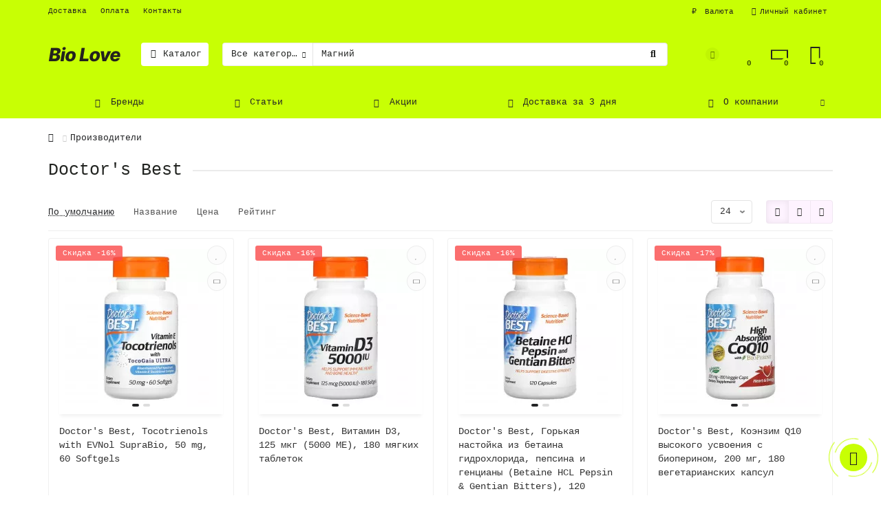

--- FILE ---
content_type: text/html; charset=utf-8
request_url: https://ekb.bio-love.ru/doctors-best
body_size: 22628
content:
<!DOCTYPE html>
<html dir="ltr" lang="ru">
<head>
<title>Doctor's Best</title>
<meta charset="UTF-8" />
<meta name="viewport" content="width=device-width, initial-scale=1, maximum-scale=3" />
<meta http-equiv="X-UA-Compatible" content="IE=edge" />
<base href="https://bio-love.ru/" />
<meta property="og:title" content="Doctor's Best" />
<meta property="og:type" content="website" />
<meta property="og:url" content="https://bio-love.ru/doctors-best" />
<meta property="og:image" content="https://bio-love.ru/image/catalog/biolove.png" />
<meta property="og:site_name" content="Bio Love" />
<meta name="theme-color" content="#ffffff" />
<link href="https://bio-love.ru/image/catalog/favicon.png" rel="icon" />


<link rel="preconnect" href="https://bio-love.ru">
  <link rel="dns-prefetch" href="https://bio-love.ru">
	<link href="catalog/view/theme/unishop2/fonts/montserrat/montserrat-regular.woff2" rel="preload" as="font" type="font/woff2" crossorigin />
	<link href="catalog/view/theme/unishop2/fonts/montserrat/montserrat-medium.woff2" rel="preload" as="font" type="font/woff2" crossorigin />
	<link href="catalog/view/theme/unishop2/fonts/fa-solid-900.woff2" rel="preload" as="font" type="font/woff2" crossorigin />
	<link href="catalog/view/theme/unishop2/fonts/fa-regular-400.woff2" rel="preload" as="font" type="font/woff2" crossorigin />
	<link href="catalog/view/theme/unishop2/stylesheet/merged.e7c1d044d5.min.css?v=2.8.0.0" rel="preload" as="style" />
	<link href="catalog/view/theme/unishop2/stylesheet/merged.e7c1d044d5.min.css?v=2.8.0.0" rel="stylesheet" media="screen" />


<script>const items_on_mobile = '2', module_on_mobile = 'grid', default_view = 'grid', default_mobile_view = 'grid';</script>
	<link href="catalog/view/theme/unishop2/js/merged.def46f948f.min.js" rel="preload" as="script" />
	<script src="catalog/view/theme/unishop2/js/merged.def46f948f.min.js"></script>
	
	<script src="https://widgets.saferoute.ru/cart/api.js"></script>
	<!-- google analytics -->

<noscript><style>.uni-module__wrapper{opacity:1}</style></noscript>

<!-- Yandex Webmaster -->
<meta name="yandex-verification" content="8a85311f00d34c90" />
<!-- END Yandex Webmaster -->

<!-- Google Search Console -->
<meta name="google-site-verification" content="z31NAKLo3jcOUTRWU1Vf3tklzj4DQjanN55t-kaKkn4" />
<!-- END  Google Search Console -->
</head>
<body >
	<header>
		<div id="top" class="top-menu " >
			<div class="container">
				<div class="top-menu__links">
											<div class="top-links btn-group">
							<button class="top-menu__btn dropdown-toggle" data-toggle="dropdown"><i class="fas fa-bars"></i></button>
							<ul class="top-links__ul dropdown-menu dropdown-menu-left">
																	<li class="top-links__li"><a class="top-links__a" href="delivery" title="Доставка">Доставка</a></li>
																	<li class="top-links__li"><a class="top-links__a" href="oplata" title="Оплата">Оплата</a></li>
																	<li class="top-links__li"><a class="top-links__a" href="contacts" title="Контакты">Контакты</a></li>
															</ul>
						</div>
									</div>
				<div class="top-menu__buttons">
											<div class="top-menu__wishlist status-2" data-products="">
							<div class="btn-group">
								<button class="top-menu__btn top-menu__wishlist-btn uni-href" data-href="https://bio-love.ru/index.php?route=account/wishlist"><i class="far fa-heart"></i><span class="top-menu__btn-text">Избранное</span><span class="top-menu__wishlist-total uni-badge">0</span></button>
							</div>
						</div>
																<div class="top-menu__compare status-2" data-products="">
							<div class="btn-group">
								<button class="top-menu__btn top-menu__compare-btn uni-href" data-href="https://bio-love.ru/index.php?route=product/compare"><i class="top-menu__compare-icon fas fa-align-right"></i><span class="top-menu__btn-text">Сравнение</span><span class="top-menu__compare-total uni-badge">0</span></button>
							</div>
						</div>
										<div class="top-menu__currency">
	<form action="https://bio-love.ru/index.php?route=common/currency/currency" method="post" enctype="multipart/form-data" id="currency">
		<div class="btn-group">
		    <button class="top-menu__btn dropdown-toggle" data-toggle="dropdown">
																																	 ₽
													<span class="top-menu__btn-text">Валюта</span>
			</button>
			<ul class="dropdown-menu dropdown-menu-right">
									<li class="top-menu__currency-item"><a data-code="EUR">€ Euro</a></li>
									<li class="top-menu__currency-item"><a data-code="USD">$ US Dollar</a></li>
									<li class="top-menu__currency-item"><a data-code="RUB"> ₽ Рубль</a></li>
							</ul>
		 </div>
		<input type="hidden" name="code" value="" />
		<input type="hidden" name="redirect" value="https://bio-love.ru/doctors-best" />
	</form>
</div>
 
					
					<div class="top-menu__account status-1">
						<div id="account" class="btn-group">
							<!-- <noindex> -->
								<button class="top-menu__btn dropdown-toggle" data-toggle="dropdown" rel="nofollow"><i class="far fa-user"></i><span class="top-menu__btn-text">Личный кабинет</span></button>
							<!-- </noindex> -->
							<ul class="dropdown-menu dropdown-menu-right">
																	<li><a onclick="uniLoginOpen();"><i class="fas fa-fw fa-sign-in-alt"></i>Авторизация</a></li>
									<li><a onclick="uniRegisterOpen();"><i class="fas fa-fw fa-user-plus"></i>Регистрация</a></li>
															</ul>
						</div>
					</div>
				</div>
			</div>
		</div>
		<div class="container">
			<div class="header-block row-flex">
				<div class="header-block__item header-block__item-logo ">
					<div id="logo" class="header-logo">
																					<a href="https://bio-love.ru"><img src="https://bio-love.ru/image/catalog/biolove.png" title="Bio Love" alt="Bio Love" width="105" height="22" class="img-responsive" /></a>
																		</div>
				</div>
									<div class="header-block__item header-block__item-menu hidden-xs hidden-sm">
						<button class="header-menu__btn"><i class="header-menu__icon fas fa-fw fa-bars"></i>Каталог</button>
					</div>
								<div id="search" class="header-block__item header-block__item-search  hidden-xs hidden-sm">
					<div class="header-search">
	<noindex>
		<div class="header-search__form">
							<div class="header-search__category cat-id hide-on-mobile">
					<button type="button" class="header-search__category-btn dropdown-toggle" data-toggle="dropdown" rel="nofollow"><span class="header-search__category-span">Все категории</span></button>
					<input type="hidden" name="filter_category_id" value="" />
					<ul class="dropdown-menu">
						<li class="header-search__category-li" data-id=""><a rel="nofollow">Все категории</a></li>
													<li class="header-search__category-li" data-id="3000"><a rel="nofollow">Товары для здоровья</a></li>
													<li class="header-search__category-li" data-id="3040"><a rel="nofollow">Травы</a></li>
													<li class="header-search__category-li" data-id="3553"><a rel="nofollow">Для здоровья детей</a></li>
													<li class="header-search__category-li" data-id="10792"><a rel="nofollow">Добавки для животных</a></li>
											</ul>
				</div>
						<input type="text" name="search" value="" placeholder="Поиск" aria-label="Search" class="header-search__input hide-on-mobile form-control" />
			<button type="button" class="search-btn-clear ">&times;</button>
			<button type="button" class="header-search__btn search-btn" rel="nofollow"><i class="fa fa-search"></i></button>
		</div>
	</noindex>
	<div class="live-search" style="display:none"><ul class="live-search__ul"><li class="loading"></li></ul></div>
</div>
				</div>
				<div class="header-block__item header-block__item-telephone ">
					<div class="header-phones has-addit">
						<span class="header-phones__main  uni-href" data-href="tel:+79163555800" data-target="_blank" >+7 916 355 58 00</span>
																										<i class="header-phones__show-phone dropdown-toggle fas fa-chevron-down" data-toggle="dropdown" data-target="header-phones__ul"></i>
							<ul class="header-phones__ul dropdown-menu dropdown-menu-right">
																	<li class="header-phones__li">
										<a onclick="uniRequestOpen(['mail', 'phone', 'comment']);" class="header-phones__callback"><span class="header-phones__span">Заказать звонок</span></a>
									</li>
																																									<li class="header-phones__text"><hr style="margin-top:5px" /><i class="far fa-clock fa-fw"></i> Пн-Пт с 9:00 до 18:00. </li>
															</ul>
																								</div>
				</div>
													<div class="header-block__item header-block__item-wishlist">
						<noindex>
							<div class="header-wishlist uni-href" data-href="https://bio-love.ru/index.php?route=account/wishlist" title="Избранное" rel="nofollow"><i class="header-wishlist__icon far fa-heart"></i><span class="header-wishlist__total-items">0</span></div>
						</noindex>
					</div>
													<div class="header-block__item header-block__item-compare">
						<noindex>
							<div class="header-compare uni-href" data-href="https://bio-love.ru/index.php?route=product/compare" title="Сравнение" rel="nofollow"><i class="header-compare__icon fas fa-align-right"></i><span class="header-compare__total-items">0</span></div>
						</noindex>
					</div>
								<div class="header-block__item header-block__item-cart"><div id="cart" class="header-cart" title="Корзина">
	<noindex>
		<div class="header-cart__btn dropdown-toggle" onclick="uniModalWindow('modal-cart', '', 'Корзина', $('header').find('.header-cart__dropdown').html())" rel="nofollow">
			<i class="header-cart__icon fa fa-shopping-bag"></i>
			<span id="cart-total" class="header-cart__total-items">0</span>
		</div>
	</noindex>
	<div class="header-cart__dropdown">
					<div class="header-cart__empty"><i class="header-cart__icon-empty fas fa-shopping-bag"></i><br />Ваша корзина пуста!</div>
			</div>
</div></div>
			</div>
		</div>
		<div class="container">
			<div class="row">
														<div class="main-menu set-before">
	<div class="menu-wrapper new">
		<nav id="menu" class="menu  menu1 new">
			<div class="menu__header">
				<i class="menu__header-icon fa fa-fw fa-bars hidden-xs hidden-sm"></i>
				<span class="menu__header-title">Каталог</span>
				<i class="menu-close menu__header-icon fas fa-times visible-xs visible-sm"></i>
			</div>
			<ul class="menu__collapse main-menu__collapse">
									<li class="menu__level-1-li has-children">
						<a class="menu__level-1-a" href="https://bio-love.ru/tovary-dlja-zdorovja">
							<i class="menu__level-1-icon fa fa-hand-holding-medical fa-fw"></i>							Товары для здоровья
						</a>
																																																		<span class="menu__pm menu__level-1-pm visible-xs visible-sm"><i class="fa fa-plus"></i><i class="fa fa-minus"></i></span>
							<div class="menu__level-2 has-banner column-3" style="z-index: 10;">
								<div class="menu__level-2-wrap">
																	<div class="menu__level-2-ul  has-image  col-md-6">
										<img src="https://bio-love.ru/image/cache/catalog/category/illness-100x100.png" loading="lazy" alt="Добавки по заболеваниям" class="menu__level-2-img" />										<a class="menu__level-2-a has-children" href="https://bio-love.ru/tovary-dlja-zdorovja/dobavki-po-zabolevaniyam">Добавки по заболеваниям</a>
																					<span class="menu__pm menu__level-2-pm visible-xs visible-sm"><i class="fa fa-plus"></i><i class="fa fa-minus"></i></span>
											<div class="menu__level-3">
												<ul class="menu__level-3-ul">
																											<li class="menu__level-3-li"><a class="menu__level-3-a" href="https://bio-love.ru/tovary-dlja-zdorovja/dobavki-po-zabolevaniyam/dlya-volos-1">Для волос</a></li>
																											<li class="menu__level-3-li"><a class="menu__level-3-a" href="https://bio-love.ru/tovary-dlja-zdorovja/dobavki-po-zabolevaniyam/dlya-glaz">Для глаз</a></li>
																											<li class="menu__level-3-li"><a class="menu__level-3-a" href="https://bio-love.ru/tovary-dlja-zdorovja/dobavki-po-zabolevaniyam/dlya-zhenshin-1">Для женщин</a></li>
																											<li class="menu__level-3-li"><a class="menu__level-3-a" href="https://bio-love.ru/tovary-dlja-zdorovja/dobavki-po-zabolevaniyam/dlya-kozhi-1">Для кожи</a></li>
																											<li class="menu__level-3-li"><a class="menu__level-3-a" href="https://bio-love.ru/tovary-dlja-zdorovja/dobavki-po-zabolevaniyam/dlya-detej-4">Для детей</a></li>
																											<li class="menu__level-3-li"><a class="menu__level-3-a" href="https://bio-love.ru/tovary-dlja-zdorovja/dobavki-po-zabolevaniyam/dlya-beremennyh-1">Для беременных</a></li>
																											<li class="menu__level-3-li"><a class="menu__level-3-a" href="https://bio-love.ru/tovary-dlja-zdorovja/dobavki-po-zabolevaniyam/dieta-poterya-vesa">При диете и потере веса</a></li>
																											<li class="menu__level-3-li"><a class="menu__level-3-a" href="https://bio-love.ru/tovary-dlja-zdorovja/dobavki-po-zabolevaniyam/mozg-i-kognitivnye-funkcii">Для мозга и когнитивных функций</a></li>
																																								<li class="menu__level-3-li"><a class="menu__level-3-a menu__more uni-href" data-href="https://bio-love.ru/tovary-dlja-zdorovja/dobavki-po-zabolevaniyam"><span class="menu__more-span">Все категории (120)</span></a></li>
																									</ul>
											</div>
																			</div>
																	<div class="menu__level-2-ul  has-image  col-md-6">
										<img src="https://bio-love.ru/image/cache/catalog/category/supplements-100x100.png" loading="lazy" alt="Добавки" class="menu__level-2-img" />										<a class="menu__level-2-a has-children" href="https://bio-love.ru/tovary-dlja-zdorovja/biodobavki">Добавки</a>
																					<span class="menu__pm menu__level-2-pm visible-xs visible-sm"><i class="fa fa-plus"></i><i class="fa fa-minus"></i></span>
											<div class="menu__level-3">
												<ul class="menu__level-3-ul">
																											<li class="menu__level-3-li"><a class="menu__level-3-a" href="https://bio-love.ru/tovary-dlja-zdorovja/biodobavki/mikroelementy">Микроэлементы</a></li>
																											<li class="menu__level-3-li"><a class="menu__level-3-a" href="https://bio-love.ru/tovary-dlja-zdorovja/biodobavki/antioksidanty">Антиоксиданты</a></li>
																											<li class="menu__level-3-li"><a class="menu__level-3-a" href="https://bio-love.ru/tovary-dlja-zdorovja/biodobavki/vitaminy">Витамины</a></li>
																											<li class="menu__level-3-li"><a class="menu__level-3-a" href="https://bio-love.ru/tovary-dlja-zdorovja/biodobavki/griby-lekarstvennye">Грибы лекарственные</a></li>
																											<li class="menu__level-3-li"><a class="menu__level-3-a" href="https://bio-love.ru/tovary-dlja-zdorovja/biodobavki/melatonin">Мелатонин</a></li>
																											<li class="menu__level-3-li"><a class="menu__level-3-a" href="https://bio-love.ru/tovary-dlja-zdorovja/biodobavki/omega-3-6-9-zhirnye-kisloty">Омега 3 6 9 (жирные кислоты)</a></li>
																											<li class="menu__level-3-li"><a class="menu__level-3-a" href="https://bio-love.ru/tovary-dlja-zdorovja/biodobavki/glyukozamin">Глюкозамин</a></li>
																											<li class="menu__level-3-li"><a class="menu__level-3-a" href="https://bio-love.ru/tovary-dlja-zdorovja/biodobavki/fruktovye-ekstrakty">Фруктовые экстракты</a></li>
																																								<li class="menu__level-3-li"><a class="menu__level-3-a menu__more uni-href" data-href="https://bio-love.ru/tovary-dlja-zdorovja/biodobavki"><span class="menu__more-span">Все категории (100)</span></a></li>
																									</ul>
											</div>
																			</div>
																									</div>
									<div class="menu__banner">
																					<div>
<span>Витамины  из США за 3 дня</span>
<img src="image/catalog/banners/banner-menu-for-health.png" loading="lazy" alt="" width="250">
<span>Количество ограниченно</span>
<br>
<button type="button" class="uni-href btn btn-xl btn-block btn-primary" data-href="express">Подробнее</button>
</div>
																			</div>
															</div>
											</li>
									<li class="menu__level-1-li has-children">
						<a class="menu__level-1-a" href="https://bio-love.ru/travy">
														Травы
						</a>
																																										<span class="menu__pm menu__level-1-pm visible-xs visible-sm"><i class="fa fa-plus"></i><i class="fa fa-minus"></i></span>
							<div class="menu__level-2  column-4" style="z-index: 10;">
								
																	<div class="menu__level-2-ul  col-md-3">
																				<a class="menu__level-2-a has-children" href="https://bio-love.ru/travy/valeriana-valeryanka">Валериана (Валерьянка)</a>
																					<span class="menu__pm menu__level-2-pm visible-xs visible-sm"><i class="fa fa-plus"></i><i class="fa fa-minus"></i></span>
											<div class="menu__level-3">
												<ul class="menu__level-3-ul">
																											<li class="menu__level-3-li"><a class="menu__level-3-a" href="https://bio-love.ru/travy/valeriana-valeryanka/pri-beremennosti">При беременности</a></li>
																											<li class="menu__level-3-li"><a class="menu__level-3-a" href="https://bio-love.ru/travy/valeriana-valeryanka/pri-kormlenii">При кормлении</a></li>
																											<li class="menu__level-3-li"><a class="menu__level-3-a" href="https://bio-love.ru/travy/valeriana-valeryanka/detyam">Детям</a></li>
																											<li class="menu__level-3-li"><a class="menu__level-3-a" href="https://bio-love.ru/travy/valeriana-valeryanka/pri-klimakse">При климаксе</a></li>
																											<li class="menu__level-3-li"><a class="menu__level-3-a" href="https://bio-love.ru/travy/valeriana-valeryanka/tabletki-46">Таблетки</a></li>
																											<li class="menu__level-3-li"><a class="menu__level-3-a" href="https://bio-love.ru/travy/valeriana-valeryanka/kapsuly-47">Капсулы</a></li>
																											<li class="menu__level-3-li"><a class="menu__level-3-a" href="https://bio-love.ru/travy/valeriana-valeryanka/ekstrakt-13">Экстракт</a></li>
																											<li class="menu__level-3-li"><a class="menu__level-3-a" href="https://bio-love.ru/travy/valeriana-valeryanka/nochnaya-vechernyaya">Ночная, вечерняя</a></li>
																																								<li class="menu__level-3-li"><a class="menu__level-3-a menu__more uni-href" data-href="https://bio-love.ru/travy/valeriana-valeryanka"><span class="menu__more-span">Все категории (9)</span></a></li>
																									</ul>
											</div>
																			</div>
																	<div class="menu__level-2-ul  col-md-3">
																				<a class="menu__level-2-a has-children" href="https://bio-love.ru/travy/kurkuma">Куркума</a>
																					<span class="menu__pm menu__level-2-pm visible-xs visible-sm"><i class="fa fa-plus"></i><i class="fa fa-minus"></i></span>
											<div class="menu__level-3">
												<ul class="menu__level-3-ul">
																											<li class="menu__level-3-li"><a class="menu__level-3-a" href="https://bio-love.ru/travy/kurkuma/formuly-kurkumy-turmerika">Формулы куркумы (Турмерика)</a></li>
																											<li class="menu__level-3-li"><a class="menu__level-3-a" href="https://bio-love.ru/travy/kurkuma/meriva-phytosome-curcumin">Meriva Phytosome Curcumin</a></li>
																											<li class="menu__level-3-li"><a class="menu__level-3-a" href="https://bio-love.ru/travy/kurkuma/kurkumin-c3-kompleks">Куркумин C3 комплекс</a></li>
																											<li class="menu__level-3-li"><a class="menu__level-3-a" href="https://bio-love.ru/travy/kurkuma/theracurmin">Theracurmin</a></li>
																											<li class="menu__level-3-li"><a class="menu__level-3-a" href="https://bio-love.ru/travy/kurkuma/kapsuly-36">Капсулы</a></li>
																											<li class="menu__level-3-li"><a class="menu__level-3-a" href="https://bio-love.ru/travy/kurkuma/ekstrakt-2">Экстракт</a></li>
																											<li class="menu__level-3-li"><a class="menu__level-3-a" href="https://bio-love.ru/travy/kurkuma/poroshok-8">Порошок</a></li>
																											<li class="menu__level-3-li"><a class="menu__level-3-a" href="https://bio-love.ru/travy/kurkuma/tabletki-33">Таблетки</a></li>
																																						</ul>
											</div>
																			</div>
																	<div class="menu__level-2-ul  col-md-3">
																				<a class="menu__level-2-a has-children" href="https://bio-love.ru/travy/ayurvedy-ayurvedicheskie-travy">Аюрведы, аюрведические травы</a>
																					<span class="menu__pm menu__level-2-pm visible-xs visible-sm"><i class="fa fa-plus"></i><i class="fa fa-minus"></i></span>
											<div class="menu__level-3">
												<ul class="menu__level-3-ul">
																											<li class="menu__level-3-li"><a class="menu__level-3-a" href="https://bio-love.ru/travy/ayurvedy-ayurvedicheskie-travy/trifala">Трифала</a></li>
																											<li class="menu__level-3-li"><a class="menu__level-3-a" href="https://bio-love.ru/travy/ayurvedy-ayurvedicheskie-travy/shatavari">Шатавари</a></li>
																											<li class="menu__level-3-li"><a class="menu__level-3-a" href="https://bio-love.ru/travy/ayurvedy-ayurvedicheskie-travy/mukuna">Мукуна</a></li>
																											<li class="menu__level-3-li"><a class="menu__level-3-a" href="https://bio-love.ru/travy/ayurvedy-ayurvedicheskie-travy/bacopa-brahmi">Bacopa (брахми)</a></li>
																											<li class="menu__level-3-li"><a class="menu__level-3-a" href="https://bio-love.ru/travy/ayurvedy-ayurvedicheskie-travy/nim">Ним</a></li>
																											<li class="menu__level-3-li"><a class="menu__level-3-a" href="https://bio-love.ru/travy/ayurvedy-ayurvedicheskie-travy/koleus-forskolii">Колеус Форсколии</a></li>
																											<li class="menu__level-3-li"><a class="menu__level-3-a" href="https://bio-love.ru/travy/ayurvedy-ayurvedicheskie-travy/chavanprasha">Чаванпраша</a></li>
																											<li class="menu__level-3-li"><a class="menu__level-3-a" href="https://bio-love.ru/travy/ayurvedy-ayurvedicheskie-travy/trikatu">Трикату</a></li>
																																						</ul>
											</div>
																			</div>
																	<div class="menu__level-2-ul  col-md-3">
																				<a class="menu__level-2-a has-children" href="https://bio-love.ru/travy/zhenshen">Женьшень</a>
																					<span class="menu__pm menu__level-2-pm visible-xs visible-sm"><i class="fa fa-plus"></i><i class="fa fa-minus"></i></span>
											<div class="menu__level-3">
												<ul class="menu__level-3-ul">
																											<li class="menu__level-3-li"><a class="menu__level-3-a" href="https://bio-love.ru/travy/zhenshen/zhenshen-panax">Женьшень, Panax</a></li>
																											<li class="menu__level-3-li"><a class="menu__level-3-a" href="https://bio-love.ru/travy/zhenshen/zhenshen-korejskij">Женьшень корейский</a></li>
																											<li class="menu__level-3-li"><a class="menu__level-3-a" href="https://bio-love.ru/travy/zhenshen/zhenshen-amerikanskij">Женьшень, американский</a></li>
																											<li class="menu__level-3-li"><a class="menu__level-3-a" href="https://bio-love.ru/travy/zhenshen/zhenshen-kitajskij">Женьшень, китайский</a></li>
																											<li class="menu__level-3-li"><a class="menu__level-3-a" href="https://bio-love.ru/travy/zhenshen/zhenshen-chaj">Женьшень чай</a></li>
																											<li class="menu__level-3-li"><a class="menu__level-3-a" href="https://bio-love.ru/travy/zhenshen/ekstrakt-3">Экстракт</a></li>
																											<li class="menu__level-3-li"><a class="menu__level-3-a" href="https://bio-love.ru/travy/zhenshen/kapsuly-38">Капсулы</a></li>
																											<li class="menu__level-3-li"><a class="menu__level-3-a" href="https://bio-love.ru/travy/zhenshen/dlya-muzhchin-1">Для мужчин</a></li>
																																						</ul>
											</div>
																			</div>
																	<div class="menu__level-2-ul  col-md-3">
																				<a class="menu__level-2-a has-children" href="https://bio-love.ru/travy/aloe-vera">Алоэ Вера</a>
																					<span class="menu__pm menu__level-2-pm visible-xs visible-sm"><i class="fa fa-plus"></i><i class="fa fa-minus"></i></span>
											<div class="menu__level-3">
												<ul class="menu__level-3-ul">
																											<li class="menu__level-3-li"><a class="menu__level-3-a" href="https://bio-love.ru/travy/aloe-vera/aloe-vera-v-zhidkoj-forme">Алоэ Вера в жидкой форме</a></li>
																											<li class="menu__level-3-li"><a class="menu__level-3-a" href="https://bio-love.ru/travy/aloe-vera/kapsuly">Капсулы</a></li>
																											<li class="menu__level-3-li"><a class="menu__level-3-a" href="https://bio-love.ru/travy/aloe-vera/aloe-vera-formuly">Формулы алоэ вера</a></li>
																											<li class="menu__level-3-li"><a class="menu__level-3-a" href="https://bio-love.ru/travy/aloe-vera/gel">Гель</a></li>
																											<li class="menu__level-3-li"><a class="menu__level-3-a" href="https://bio-love.ru/travy/aloe-vera/sok-1">Сок</a></li>
																											<li class="menu__level-3-li"><a class="menu__level-3-a" href="https://bio-love.ru/travy/aloe-vera/koncentrat-1">Концентрат</a></li>
																											<li class="menu__level-3-li"><a class="menu__level-3-a" href="https://bio-love.ru/travy/aloe-vera/ekstrakt-7">Экстракт</a></li>
																																						</ul>
											</div>
																			</div>
																	<div class="menu__level-2-ul  col-md-3">
																				<a class="menu__level-2-a has-children" href="https://bio-love.ru/travy/ehinaceya">Эхинацея</a>
																					<span class="menu__pm menu__level-2-pm visible-xs visible-sm"><i class="fa fa-plus"></i><i class="fa fa-minus"></i></span>
											<div class="menu__level-3">
												<ul class="menu__level-3-ul">
																											<li class="menu__level-3-li"><a class="menu__level-3-a" href="https://bio-love.ru/travy/ehinaceya/ehinaceya-v-zhidkom-vide">Эхинацея в жидком виде</a></li>
																											<li class="menu__level-3-li"><a class="menu__level-3-a" href="https://bio-love.ru/travy/ehinaceya/ehinaceya-formuly">Формулы эхинацеи</a></li>
																											<li class="menu__level-3-li"><a class="menu__level-3-a" href="https://bio-love.ru/travy/ehinaceya/ehinaceya-i-zheltokoren">Эхинацея и желтокорень</a></li>
																											<li class="menu__level-3-li"><a class="menu__level-3-a" href="https://bio-love.ru/travy/ehinaceya/kapsuly-1">Капсулы</a></li>
																											<li class="menu__level-3-li"><a class="menu__level-3-a" href="https://bio-love.ru/travy/ehinaceya/tabletki-34">Таблетки</a></li>
																											<li class="menu__level-3-li"><a class="menu__level-3-a" href="https://bio-love.ru/travy/ehinaceya/sirop-dlya-detej">Сироп для детей</a></li>
																											<li class="menu__level-3-li"><a class="menu__level-3-a" href="https://bio-love.ru/travy/ehinaceya/kapli-5">Капли</a></li>
																																						</ul>
											</div>
																			</div>
																	<div class="menu__level-2-ul  col-md-3">
																				<a class="menu__level-2-a has-children" href="https://bio-love.ru/travy/astragal">Астрагал</a>
																					<span class="menu__pm menu__level-2-pm visible-xs visible-sm"><i class="fa fa-plus"></i><i class="fa fa-minus"></i></span>
											<div class="menu__level-3">
												<ul class="menu__level-3-ul">
																											<li class="menu__level-3-li"><a class="menu__level-3-a" href="https://bio-love.ru/travy/astragal/astragal-formuly">Формулы астрагала</a></li>
																											<li class="menu__level-3-li"><a class="menu__level-3-a" href="https://bio-love.ru/travy/astragal/astragal-zhidkij">Астрагал жидкий</a></li>
																											<li class="menu__level-3-li"><a class="menu__level-3-a" href="https://bio-love.ru/travy/astragal/koren">Корень</a></li>
																											<li class="menu__level-3-li"><a class="menu__level-3-a" href="https://bio-love.ru/travy/astragal/ekstrakt-14">Экстракт</a></li>
																											<li class="menu__level-3-li"><a class="menu__level-3-a" href="https://bio-love.ru/travy/astragal/tabletki-48">Таблетки</a></li>
																											<li class="menu__level-3-li"><a class="menu__level-3-a" href="https://bio-love.ru/travy/astragal/kapsuly-49">Капсулы</a></li>
																											<li class="menu__level-3-li"><a class="menu__level-3-a" href="https://bio-love.ru/travy/astragal/poroshok-12">Порошок</a></li>
																																						</ul>
											</div>
																			</div>
																	<div class="menu__level-2-ul  col-md-3">
																				<a class="menu__level-2-a has-children" href="https://bio-love.ru/travy/buzina">Бузина</a>
																					<span class="menu__pm menu__level-2-pm visible-xs visible-sm"><i class="fa fa-plus"></i><i class="fa fa-minus"></i></span>
											<div class="menu__level-3">
												<ul class="menu__level-3-ul">
																											<li class="menu__level-3-li"><a class="menu__level-3-a" href="https://bio-love.ru/travy/buzina/sirop">Сироп</a></li>
																											<li class="menu__level-3-li"><a class="menu__level-3-a" href="https://bio-love.ru/travy/buzina/nastojkaekstrakt">Настойка/Экстракт</a></li>
																											<li class="menu__level-3-li"><a class="menu__level-3-a" href="https://bio-love.ru/travy/buzina/sok">Сок</a></li>
																											<li class="menu__level-3-li"><a class="menu__level-3-a" href="https://bio-love.ru/travy/buzina/kapsuly-39">Капсулы</a></li>
																											<li class="menu__level-3-li"><a class="menu__level-3-a" href="https://bio-love.ru/travy/buzina/tabletki-37">Таблетки</a></li>
																											<li class="menu__level-3-li"><a class="menu__level-3-a" href="https://bio-love.ru/travy/buzina/ledency">Леденцы</a></li>
																											<li class="menu__level-3-li"><a class="menu__level-3-a" href="https://bio-love.ru/travy/buzina/konfety">Конфеты</a></li>
																																						</ul>
											</div>
																			</div>
																	<div class="menu__level-2-ul  col-md-3">
																				<a class="menu__level-2-a has-children" href="https://bio-love.ru/travy/klyukva">Клюква</a>
																					<span class="menu__pm menu__level-2-pm visible-xs visible-sm"><i class="fa fa-plus"></i><i class="fa fa-minus"></i></span>
											<div class="menu__level-3">
												<ul class="menu__level-3-ul">
																											<li class="menu__level-3-li"><a class="menu__level-3-a" href="https://bio-love.ru/travy/klyukva/klyukva-formuly">Формулы клюквы</a></li>
																											<li class="menu__level-3-li"><a class="menu__level-3-a" href="https://bio-love.ru/travy/klyukva/klyukvennyj-sok-ekstrakt">Клюквенный сок, экстракт</a></li>
																											<li class="menu__level-3-li"><a class="menu__level-3-a" href="https://bio-love.ru/travy/klyukva/klyukva-sok">Клюква, сок</a></li>
																											<li class="menu__level-3-li"><a class="menu__level-3-a" href="https://bio-love.ru/travy/klyukva/tabletki-40">Таблетки</a></li>
																											<li class="menu__level-3-li"><a class="menu__level-3-a" href="https://bio-love.ru/travy/klyukva/kapsuly-42">Капсулы</a></li>
																											<li class="menu__level-3-li"><a class="menu__level-3-a" href="https://bio-love.ru/travy/klyukva/konfety-1">Конфеты</a></li>
																																						</ul>
											</div>
																			</div>
																	<div class="menu__level-2-ul  col-md-3">
																				<a class="menu__level-2-a has-children" href="https://bio-love.ru/travy/ginkgo-biloba">Гинкго билоба</a>
																					<span class="menu__pm menu__level-2-pm visible-xs visible-sm"><i class="fa fa-plus"></i><i class="fa fa-minus"></i></span>
											<div class="menu__level-3">
												<ul class="menu__level-3-ul">
																											<li class="menu__level-3-li"><a class="menu__level-3-a" href="https://bio-love.ru/travy/ginkgo-biloba/ginkgo-formuly">Гинкго Формулы</a></li>
																											<li class="menu__level-3-li"><a class="menu__level-3-a" href="https://bio-love.ru/travy/ginkgo-biloba/tabletki-35">Таблетки</a></li>
																											<li class="menu__level-3-li"><a class="menu__level-3-a" href="https://bio-love.ru/travy/ginkgo-biloba/kapsuly-37">Капсулы</a></li>
																											<li class="menu__level-3-li"><a class="menu__level-3-a" href="https://bio-love.ru/travy/ginkgo-biloba/nastojka-2">Настойка</a></li>
																											<li class="menu__level-3-li"><a class="menu__level-3-a" href="https://bio-love.ru/travy/ginkgo-biloba/kapli-6">Капли</a></li>
																																						</ul>
											</div>
																			</div>
																	<div class="menu__level-2-ul  col-md-3">
																				<a class="menu__level-2-a has-children" href="https://bio-love.ru/travy/koren-solodki-dgl">Корень солодки (DGL)</a>
																					<span class="menu__pm menu__level-2-pm visible-xs visible-sm"><i class="fa fa-plus"></i><i class="fa fa-minus"></i></span>
											<div class="menu__level-3">
												<ul class="menu__level-3-ul">
																											<li class="menu__level-3-li"><a class="menu__level-3-a" href="https://bio-love.ru/travy/koren-solodki-dgl/chaj">Чай</a></li>
																											<li class="menu__level-3-li"><a class="menu__level-3-a" href="https://bio-love.ru/travy/koren-solodki-dgl/tabletki-51">Таблетки</a></li>
																											<li class="menu__level-3-li"><a class="menu__level-3-a" href="https://bio-love.ru/travy/koren-solodki-dgl/kapsuly-52">Капсулы</a></li>
																											<li class="menu__level-3-li"><a class="menu__level-3-a" href="https://bio-love.ru/travy/koren-solodki-dgl/dlya-detej-3">Для детей</a></li>
																											<li class="menu__level-3-li"><a class="menu__level-3-a" href="https://bio-love.ru/travy/koren-solodki-dgl/koren-1">Корень</a></li>
																																						</ul>
											</div>
																			</div>
																	<div class="menu__level-2-ul  col-md-3">
																				<a class="menu__level-2-a has-children" href="https://bio-love.ru/travy/rastoropsha-pyatnistaya-silimarin">Расторопша пятнистая (силимарин)</a>
																					<span class="menu__pm menu__level-2-pm visible-xs visible-sm"><i class="fa fa-plus"></i><i class="fa fa-minus"></i></span>
											<div class="menu__level-3">
												<ul class="menu__level-3-ul">
																											<li class="menu__level-3-li"><a class="menu__level-3-a" href="https://bio-love.ru/travy/rastoropsha-pyatnistaya-silimarin/zhidkaya-rastoropsha-pyatnistaya">Жидкая Расторопша пятнистая</a></li>
																											<li class="menu__level-3-li"><a class="menu__level-3-a" href="https://bio-love.ru/travy/rastoropsha-pyatnistaya-silimarin/semena-1">Семена</a></li>
																											<li class="menu__level-3-li"><a class="menu__level-3-a" href="https://bio-love.ru/travy/rastoropsha-pyatnistaya-silimarin/tabletki-38">Таблетки</a></li>
																											<li class="menu__level-3-li"><a class="menu__level-3-a" href="https://bio-love.ru/travy/rastoropsha-pyatnistaya-silimarin/ekstrakt-4">Экстракт</a></li>
																											<li class="menu__level-3-li"><a class="menu__level-3-a" href="https://bio-love.ru/travy/rastoropsha-pyatnistaya-silimarin/kapsuly-40">Капсулы</a></li>
																																						</ul>
											</div>
																			</div>
																	<div class="menu__level-2-ul  col-md-3">
																				<a class="menu__level-2-a has-children" href="https://bio-love.ru/travy/maka-peruanskaya">Мака перуанская</a>
																					<span class="menu__pm menu__level-2-pm visible-xs visible-sm"><i class="fa fa-plus"></i><i class="fa fa-minus"></i></span>
											<div class="menu__level-3">
												<ul class="menu__level-3-ul">
																											<li class="menu__level-3-li"><a class="menu__level-3-a" href="https://bio-love.ru/travy/maka-peruanskaya/dlya-muzhchin-2">Для мужчин</a></li>
																											<li class="menu__level-3-li"><a class="menu__level-3-a" href="https://bio-love.ru/travy/maka-peruanskaya/kapsuly-41">Капсулы</a></li>
																											<li class="menu__level-3-li"><a class="menu__level-3-a" href="https://bio-love.ru/travy/maka-peruanskaya/poroshok-9">Порошок</a></li>
																											<li class="menu__level-3-li"><a class="menu__level-3-a" href="https://bio-love.ru/travy/maka-peruanskaya/tabletki-39">Таблетки</a></li>
																											<li class="menu__level-3-li"><a class="menu__level-3-a" href="https://bio-love.ru/travy/maka-peruanskaya/ekstrakt-5">Экстракт</a></li>
																																						</ul>
											</div>
																			</div>
																	<div class="menu__level-2-ul  col-md-3">
																				<a class="menu__level-2-a has-children" href="https://bio-love.ru/travy/zelenyj-chaj">Зеленый чай</a>
																					<span class="menu__pm menu__level-2-pm visible-xs visible-sm"><i class="fa fa-plus"></i><i class="fa fa-minus"></i></span>
											<div class="menu__level-3">
												<ul class="menu__level-3-ul">
																											<li class="menu__level-3-li"><a class="menu__level-3-a" href="https://bio-love.ru/travy/zelenyj-chaj/gallat-epigallokatehina-egcg">Галлат Эпигаллокатехина (EGCG)</a></li>
																											<li class="menu__level-3-li"><a class="menu__level-3-a" href="https://bio-love.ru/travy/zelenyj-chaj/ekstrakt-8">Экстракт</a></li>
																											<li class="menu__level-3-li"><a class="menu__level-3-a" href="https://bio-love.ru/travy/zelenyj-chaj/tabletki-41">Таблетки</a></li>
																											<li class="menu__level-3-li"><a class="menu__level-3-a" href="https://bio-love.ru/travy/zelenyj-chaj/kapsuly-43">Капсулы</a></li>
																											<li class="menu__level-3-li"><a class="menu__level-3-a" href="https://bio-love.ru/travy/zelenyj-chaj/poroshok-10">Порошок</a></li>
																																						</ul>
											</div>
																			</div>
																	<div class="menu__level-2-ul  col-md-3">
																				<a class="menu__level-2-a has-children" href="https://bio-love.ru/travy/olivkovye-listya">Оливковые листья</a>
																					<span class="menu__pm menu__level-2-pm visible-xs visible-sm"><i class="fa fa-plus"></i><i class="fa fa-minus"></i></span>
											<div class="menu__level-3">
												<ul class="menu__level-3-ul">
																											<li class="menu__level-3-li"><a class="menu__level-3-a" href="https://bio-love.ru/travy/olivkovye-listya/olivkovye-listya-formuly">Формулы оливковых листьев</a></li>
																											<li class="menu__level-3-li"><a class="menu__level-3-a" href="https://bio-love.ru/travy/olivkovye-listya/ekstrakt-11">Экстракт</a></li>
																											<li class="menu__level-3-li"><a class="menu__level-3-a" href="https://bio-love.ru/travy/olivkovye-listya/kapsuly-45">Капсулы</a></li>
																											<li class="menu__level-3-li"><a class="menu__level-3-a" href="https://bio-love.ru/travy/olivkovye-listya/sprej-2">Спрей</a></li>
																																						</ul>
											</div>
																			</div>
																	<div class="menu__level-2-ul  col-md-3">
																				<a class="menu__level-2-a has-children" href="https://bio-love.ru/travy/boyaryshnik">Боярышник</a>
																					<span class="menu__pm menu__level-2-pm visible-xs visible-sm"><i class="fa fa-plus"></i><i class="fa fa-minus"></i></span>
											<div class="menu__level-3">
												<ul class="menu__level-3-ul">
																											<li class="menu__level-3-li"><a class="menu__level-3-a" href="https://bio-love.ru/travy/boyaryshnik/tabletki-50">Таблетки</a></li>
																											<li class="menu__level-3-li"><a class="menu__level-3-a" href="https://bio-love.ru/travy/boyaryshnik/ekstrakt-15">Экстракт</a></li>
																											<li class="menu__level-3-li"><a class="menu__level-3-a" href="https://bio-love.ru/travy/boyaryshnik/sirop-1">Сироп</a></li>
																											<li class="menu__level-3-li"><a class="menu__level-3-a" href="https://bio-love.ru/travy/boyaryshnik/kapsuly-51">Капсулы</a></li>
																																						</ul>
											</div>
																			</div>
																	<div class="menu__level-2-ul  col-md-3">
																				<a class="menu__level-2-a has-children" href="https://bio-love.ru/travy/chernika">Черника</a>
																					<span class="menu__pm menu__level-2-pm visible-xs visible-sm"><i class="fa fa-plus"></i><i class="fa fa-minus"></i></span>
											<div class="menu__level-3">
												<ul class="menu__level-3-ul">
																											<li class="menu__level-3-li"><a class="menu__level-3-a" href="https://bio-love.ru/travy/chernika/tabletki-45">Таблетки</a></li>
																											<li class="menu__level-3-li"><a class="menu__level-3-a" href="https://bio-love.ru/travy/chernika/ekstrakt-12">Экстракт</a></li>
																											<li class="menu__level-3-li"><a class="menu__level-3-a" href="https://bio-love.ru/travy/chernika/kapsuly-46">Капсулы</a></li>
																											<li class="menu__level-3-li"><a class="menu__level-3-a" href="https://bio-love.ru/travy/chernika/poroshok-11">Порошок</a></li>
																																						</ul>
											</div>
																			</div>
																	<div class="menu__level-2-ul  col-md-3">
																				<a class="menu__level-2-a has-children" href="https://bio-love.ru/travy/krapiva-yazvitelnye">Крапива, язвительные</a>
																					<span class="menu__pm menu__level-2-pm visible-xs visible-sm"><i class="fa fa-plus"></i><i class="fa fa-minus"></i></span>
											<div class="menu__level-3">
												<ul class="menu__level-3-ul">
																											<li class="menu__level-3-li"><a class="menu__level-3-a" href="https://bio-love.ru/travy/krapiva-yazvitelnye/zhguchaya-krapiva">Жгучая крапива</a></li>
																											<li class="menu__level-3-li"><a class="menu__level-3-a" href="https://bio-love.ru/travy/krapiva-yazvitelnye/koren-krapivy">Корень крапивы</a></li>
																											<li class="menu__level-3-li"><a class="menu__level-3-a" href="https://bio-love.ru/travy/krapiva-yazvitelnye/ekstrakt-17">Экстракт</a></li>
																											<li class="menu__level-3-li"><a class="menu__level-3-a" href="https://bio-love.ru/travy/krapiva-yazvitelnye/kapsuly-54">Капсулы</a></li>
																																						</ul>
											</div>
																			</div>
																	<div class="menu__level-2-ul  col-md-3">
																				<a class="menu__level-2-a has-children" href="https://bio-love.ru/travy/limonnik">Лимонник</a>
																					<span class="menu__pm menu__level-2-pm visible-xs visible-sm"><i class="fa fa-plus"></i><i class="fa fa-minus"></i></span>
											<div class="menu__level-3">
												<ul class="menu__level-3-ul">
																											<li class="menu__level-3-li"><a class="menu__level-3-a" href="https://bio-love.ru/travy/limonnik/kapli-7">Капли</a></li>
																											<li class="menu__level-3-li"><a class="menu__level-3-a" href="https://bio-love.ru/travy/limonnik/ekstrakt-30">Экстракт</a></li>
																											<li class="menu__level-3-li"><a class="menu__level-3-a" href="https://bio-love.ru/travy/limonnik/tabletki-58">Таблетки</a></li>
																											<li class="menu__level-3-li"><a class="menu__level-3-a" href="https://bio-love.ru/travy/limonnik/kapsuly-67">Капсулы</a></li>
																																						</ul>
											</div>
																			</div>
																	<div class="menu__level-2-ul  col-md-3">
																				<a class="menu__level-2-a has-children" href="https://bio-love.ru/travy/arnika">Арника</a>
																					<span class="menu__pm menu__level-2-pm visible-xs visible-sm"><i class="fa fa-plus"></i><i class="fa fa-minus"></i></span>
											<div class="menu__level-3">
												<ul class="menu__level-3-ul">
																											<li class="menu__level-3-li"><a class="menu__level-3-a" href="https://bio-love.ru/travy/arnika/arnika-formuly">Формулы арники</a></li>
																											<li class="menu__level-3-li"><a class="menu__level-3-a" href="https://bio-love.ru/travy/arnika/tabletki-43">Таблетки</a></li>
																											<li class="menu__level-3-li"><a class="menu__level-3-a" href="https://bio-love.ru/travy/arnika/maslo-3">Масло</a></li>
																											<li class="menu__level-3-li"><a class="menu__level-3-a" href="https://bio-love.ru/travy/arnika/ekstrakt-10">Экстракт</a></li>
																																						</ul>
											</div>
																			</div>
																	<div class="menu__level-2-ul  col-md-3">
																				<a class="menu__level-2-a has-children" href="https://bio-love.ru/travy/polyn">Полынь</a>
																					<span class="menu__pm menu__level-2-pm visible-xs visible-sm"><i class="fa fa-plus"></i><i class="fa fa-minus"></i></span>
											<div class="menu__level-3">
												<ul class="menu__level-3-ul">
																											<li class="menu__level-3-li"><a class="menu__level-3-a" href="https://bio-love.ru/travy/polyn/artemizinin">Артемизинин</a></li>
																											<li class="menu__level-3-li"><a class="menu__level-3-a" href="https://bio-love.ru/travy/polyn/polyn-odnoletnyaya">Полынь однолетняя</a></li>
																											<li class="menu__level-3-li"><a class="menu__level-3-a" href="https://bio-love.ru/travy/polyn/nastojka-1">Настойка</a></li>
																											<li class="menu__level-3-li"><a class="menu__level-3-a" href="https://bio-love.ru/travy/polyn/kapsuly-33">Капсулы</a></li>
																																						</ul>
											</div>
																			</div>
																	<div class="menu__level-2-ul  col-md-3">
																				<a class="menu__level-2-a has-children" href="https://bio-love.ru/travy/vinogradnye-kostochki">Виноградные косточки</a>
																					<span class="menu__pm menu__level-2-pm visible-xs visible-sm"><i class="fa fa-plus"></i><i class="fa fa-minus"></i></span>
											<div class="menu__level-3">
												<ul class="menu__level-3-ul">
																											<li class="menu__level-3-li"><a class="menu__level-3-a" href="https://bio-love.ru/travy/vinogradnye-kostochki/ekstrakt">Экстракт</a></li>
																											<li class="menu__level-3-li"><a class="menu__level-3-a" href="https://bio-love.ru/travy/vinogradnye-kostochki/masquelier-ekstrakt-kostochek-vinograda">Masquelier, Экстракт косточек винограда</a></li>
																											<li class="menu__level-3-li"><a class="menu__level-3-a" href="https://bio-love.ru/travy/vinogradnye-kostochki/tabletki-47">Таблетки</a></li>
																											<li class="menu__level-3-li"><a class="menu__level-3-a" href="https://bio-love.ru/travy/vinogradnye-kostochki/kapsuly-48">Капсулы</a></li>
																																						</ul>
											</div>
																			</div>
																	<div class="menu__level-2-ul  col-md-3">
																				<a class="menu__level-2-a has-children" href="https://bio-love.ru/travy/zveroboj">Зверобой</a>
																					<span class="menu__pm menu__level-2-pm visible-xs visible-sm"><i class="fa fa-plus"></i><i class="fa fa-minus"></i></span>
											<div class="menu__level-3">
												<ul class="menu__level-3-ul">
																											<li class="menu__level-3-li"><a class="menu__level-3-a" href="https://bio-love.ru/travy/zveroboj/tabletki-42">Таблетки</a></li>
																											<li class="menu__level-3-li"><a class="menu__level-3-a" href="https://bio-love.ru/travy/zveroboj/ekstrakt-9">Экстракт</a></li>
																											<li class="menu__level-3-li"><a class="menu__level-3-a" href="https://bio-love.ru/travy/zveroboj/kapsuly-44">Капсулы</a></li>
																																						</ul>
											</div>
																			</div>
																	<div class="menu__level-2-ul  col-md-3">
																				<a class="menu__level-2-a has-children" href="https://bio-love.ru/travy/fenhel">Фенхель</a>
																					<span class="menu__pm menu__level-2-pm visible-xs visible-sm"><i class="fa fa-plus"></i><i class="fa fa-minus"></i></span>
											<div class="menu__level-3">
												<ul class="menu__level-3-ul">
																											<li class="menu__level-3-li"><a class="menu__level-3-a" href="https://bio-love.ru/travy/fenhel/semena-2">Семена</a></li>
																											<li class="menu__level-3-li"><a class="menu__level-3-a" href="https://bio-love.ru/travy/fenhel/chaj-3">Чай</a></li>
																											<li class="menu__level-3-li"><a class="menu__level-3-a" href="https://bio-love.ru/travy/fenhel/kapsuly-77">Капсулы</a></li>
																																						</ul>
											</div>
																			</div>
																	<div class="menu__level-2-ul  col-md-3">
																				<a class="menu__level-2-a has-children" href="https://bio-love.ru/travy/myata">Мята</a>
																					<span class="menu__pm menu__level-2-pm visible-xs visible-sm"><i class="fa fa-plus"></i><i class="fa fa-minus"></i></span>
											<div class="menu__level-3">
												<ul class="menu__level-3-ul">
																											<li class="menu__level-3-li"><a class="menu__level-3-a" href="https://bio-love.ru/travy/myata/maslo">Масло</a></li>
																											<li class="menu__level-3-li"><a class="menu__level-3-a" href="https://bio-love.ru/travy/myata/nastojka-5">Настойка</a></li>
																											<li class="menu__level-3-li"><a class="menu__level-3-a" href="https://bio-love.ru/travy/myata/kapsuly-53">Капсулы</a></li>
																																						</ul>
											</div>
																			</div>
																	<div class="menu__level-2-ul  col-md-3">
																				<a class="menu__level-2-a has-children" href="https://bio-love.ru/travy/kajenskij-perec">Кайенский перец</a>
																					<span class="menu__pm menu__level-2-pm visible-xs visible-sm"><i class="fa fa-plus"></i><i class="fa fa-minus"></i></span>
											<div class="menu__level-3">
												<ul class="menu__level-3-ul">
																											<li class="menu__level-3-li"><a class="menu__level-3-a" href="https://bio-love.ru/travy/kajenskij-perec/kajenskij-perec-formuly">Кайенский перец Формулы</a></li>
																											<li class="menu__level-3-li"><a class="menu__level-3-a" href="https://bio-love.ru/travy/kajenskij-perec/kapsuly-55">Капсулы</a></li>
																											<li class="menu__level-3-li"><a class="menu__level-3-a" href="https://bio-love.ru/travy/kajenskij-perec/ekstrakt-18">Экстракт</a></li>
																																						</ul>
											</div>
																			</div>
																	<div class="menu__level-2-ul  col-md-3">
																				<a class="menu__level-2-a has-children" href="https://bio-love.ru/travy/artishok">Артишок</a>
																					<span class="menu__pm menu__level-2-pm visible-xs visible-sm"><i class="fa fa-plus"></i><i class="fa fa-minus"></i></span>
											<div class="menu__level-3">
												<ul class="menu__level-3-ul">
																											<li class="menu__level-3-li"><a class="menu__level-3-a" href="https://bio-love.ru/travy/artishok/kapsuly-66">Капсулы</a></li>
																											<li class="menu__level-3-li"><a class="menu__level-3-a" href="https://bio-love.ru/travy/artishok/tabletki-57">Таблетки</a></li>
																											<li class="menu__level-3-li"><a class="menu__level-3-a" href="https://bio-love.ru/travy/artishok/ekstrakt-29">Экстракт</a></li>
																																						</ul>
											</div>
																			</div>
																	<div class="menu__level-2-ul  col-md-3">
																				<a class="menu__level-2-a has-children" href="https://bio-love.ru/travy/lyucerna">Люцерна</a>
																					<span class="menu__pm menu__level-2-pm visible-xs visible-sm"><i class="fa fa-plus"></i><i class="fa fa-minus"></i></span>
											<div class="menu__level-3">
												<ul class="menu__level-3-ul">
																											<li class="menu__level-3-li"><a class="menu__level-3-a" href="https://bio-love.ru/travy/lyucerna/tabletki-54">Таблетки</a></li>
																											<li class="menu__level-3-li"><a class="menu__level-3-a" href="https://bio-love.ru/travy/lyucerna/kapsuly-59">Капсулы</a></li>
																											<li class="menu__level-3-li"><a class="menu__level-3-a" href="https://bio-love.ru/travy/lyucerna/poroshok-13">Порошок</a></li>
																																						</ul>
											</div>
																			</div>
																	<div class="menu__level-2-ul  col-md-3">
																				<a class="menu__level-2-a has-children" href="https://bio-love.ru/travy/ashvaganda-indijskij-zhenshen">Ашваганда, индийский женьшень</a>
																					<span class="menu__pm menu__level-2-pm visible-xs visible-sm"><i class="fa fa-plus"></i><i class="fa fa-minus"></i></span>
											<div class="menu__level-3">
												<ul class="menu__level-3-ul">
																											<li class="menu__level-3-li"><a class="menu__level-3-a" href="https://bio-love.ru/travy/ashvaganda-indijskij-zhenshen/ashvaganda-zhenskie-formuly">Ашваганда, женские формулы</a></li>
																											<li class="menu__level-3-li"><a class="menu__level-3-a" href="https://bio-love.ru/travy/ashvaganda-indijskij-zhenshen/ashvaganda">Ашваганда</a></li>
																											<li class="menu__level-3-li"><a class="menu__level-3-a" href="https://bio-love.ru/travy/ashvaganda-indijskij-zhenshen/ashvaganda-muzhskie-formuly">Ашваганда, мужские формулы</a></li>
																																						</ul>
											</div>
																			</div>
																	<div class="menu__level-2-ul  col-md-3">
																				<a class="menu__level-2-a has-children" href="https://bio-love.ru/travy/koshachij-kogot-una-de-gato">Кошачий коготь (Уна де Гато)</a>
																					<span class="menu__pm menu__level-2-pm visible-xs visible-sm"><i class="fa fa-plus"></i><i class="fa fa-minus"></i></span>
											<div class="menu__level-3">
												<ul class="menu__level-3-ul">
																											<li class="menu__level-3-li"><a class="menu__level-3-a" href="https://bio-love.ru/travy/koshachij-kogot-una-de-gato/tabletki-52">Таблетки</a></li>
																											<li class="menu__level-3-li"><a class="menu__level-3-a" href="https://bio-love.ru/travy/koshachij-kogot-una-de-gato/kapsuly-56">Капсулы</a></li>
																											<li class="menu__level-3-li"><a class="menu__level-3-a" href="https://bio-love.ru/travy/koshachij-kogot-una-de-gato/ekstrakt-19">Экстракт</a></li>
																																						</ul>
											</div>
																			</div>
																	<div class="menu__level-2-ul  col-md-3">
																				<a class="menu__level-2-a has-children" href="https://bio-love.ru/travy/rodiola-rozovaya">Родиола розовая</a>
																					<span class="menu__pm menu__level-2-pm visible-xs visible-sm"><i class="fa fa-plus"></i><i class="fa fa-minus"></i></span>
											<div class="menu__level-3">
												<ul class="menu__level-3-ul">
																											<li class="menu__level-3-li"><a class="menu__level-3-a" href="https://bio-love.ru/travy/rodiola-rozovaya/ekstrakt-23">Экстракт</a></li>
																											<li class="menu__level-3-li"><a class="menu__level-3-a" href="https://bio-love.ru/travy/rodiola-rozovaya/tabletki-55">Таблетки</a></li>
																											<li class="menu__level-3-li"><a class="menu__level-3-a" href="https://bio-love.ru/travy/rodiola-rozovaya/kapsuly-60">Капсулы</a></li>
																																						</ul>
											</div>
																			</div>
																	<div class="menu__level-2-ul  col-md-3">
																				<a class="menu__level-2-a has-children" href="https://bio-love.ru/travy/psillium">Псиллиум</a>
																					<span class="menu__pm menu__level-2-pm visible-xs visible-sm"><i class="fa fa-plus"></i><i class="fa fa-minus"></i></span>
											<div class="menu__level-3">
												<ul class="menu__level-3-ul">
																											<li class="menu__level-3-li"><a class="menu__level-3-a" href="https://bio-love.ru/travy/psillium/psillum-v-kapsulah">Псиллум в капсулах</a></li>
																											<li class="menu__level-3-li"><a class="menu__level-3-a" href="https://bio-love.ru/travy/psillium/psillum-v-poroshke">Псиллум в порошке</a></li>
																											<li class="menu__level-3-li"><a class="menu__level-3-a" href="https://bio-love.ru/travy/psillium/semena-podorozhnika">Семена подорожника</a></li>
																																						</ul>
											</div>
																			</div>
																	<div class="menu__level-2-ul  col-md-3">
																				<a class="menu__level-2-a has-children" href="https://bio-love.ru/travy/romashka">Ромашка</a>
																					<span class="menu__pm menu__level-2-pm visible-xs visible-sm"><i class="fa fa-plus"></i><i class="fa fa-minus"></i></span>
											<div class="menu__level-3">
												<ul class="menu__level-3-ul">
																											<li class="menu__level-3-li"><a class="menu__level-3-a" href="https://bio-love.ru/travy/romashka/ekstrakt-31">Экстракт</a></li>
																											<li class="menu__level-3-li"><a class="menu__level-3-a" href="https://bio-love.ru/travy/romashka/kapsuly-68">Капсулы</a></li>
																											<li class="menu__level-3-li"><a class="menu__level-3-a" href="https://bio-love.ru/travy/romashka/tabletki-59">Таблетки</a></li>
																																						</ul>
											</div>
																			</div>
																	<div class="menu__level-2-ul  col-md-3">
																				<a class="menu__level-2-a has-children" href="https://bio-love.ru/travy/moringa">Моринга</a>
																					<span class="menu__pm menu__level-2-pm visible-xs visible-sm"><i class="fa fa-plus"></i><i class="fa fa-minus"></i></span>
											<div class="menu__level-3">
												<ul class="menu__level-3-ul">
																											<li class="menu__level-3-li"><a class="menu__level-3-a" href="https://bio-love.ru/travy/moringa/moringa-kapsuly">Moringa, капсулы</a></li>
																											<li class="menu__level-3-li"><a class="menu__level-3-a" href="https://bio-love.ru/travy/moringa/kapsuly-73">Капсулы</a></li>
																											<li class="menu__level-3-li"><a class="menu__level-3-a" href="https://bio-love.ru/travy/moringa/poroshok-14">Порошок</a></li>
																																						</ul>
											</div>
																			</div>
																	<div class="menu__level-2-ul  col-md-3">
																				<a class="menu__level-2-a has-children" href="https://bio-love.ru/travy/krasnyj-klever">Красный клевер</a>
																					<span class="menu__pm menu__level-2-pm visible-xs visible-sm"><i class="fa fa-plus"></i><i class="fa fa-minus"></i></span>
											<div class="menu__level-3">
												<ul class="menu__level-3-ul">
																											<li class="menu__level-3-li"><a class="menu__level-3-a" href="https://bio-love.ru/travy/krasnyj-klever/kapsuly-70">Капсулы</a></li>
																											<li class="menu__level-3-li"><a class="menu__level-3-a" href="https://bio-love.ru/travy/krasnyj-klever/ekstrakt-33">Экстракт</a></li>
																											<li class="menu__level-3-li"><a class="menu__level-3-a" href="https://bio-love.ru/travy/krasnyj-klever/tabletki-60">Таблетки</a></li>
																																						</ul>
											</div>
																			</div>
																	<div class="menu__level-2-ul  col-md-3">
																				<a class="menu__level-2-a has-children" href="https://bio-love.ru/travy/gvozdika">Гвоздика</a>
																					<span class="menu__pm menu__level-2-pm visible-xs visible-sm"><i class="fa fa-plus"></i><i class="fa fa-minus"></i></span>
											<div class="menu__level-3">
												<ul class="menu__level-3-ul">
																											<li class="menu__level-3-li"><a class="menu__level-3-a" href="https://bio-love.ru/travy/gvozdika/kapsuly-74">Капсулы</a></li>
																											<li class="menu__level-3-li"><a class="menu__level-3-a" href="https://bio-love.ru/travy/gvozdika/ekstrakt-35">Экстракт</a></li>
																											<li class="menu__level-3-li"><a class="menu__level-3-a" href="https://bio-love.ru/travy/gvozdika/nastojka-7">Настойка</a></li>
																																						</ul>
											</div>
																			</div>
																	<div class="menu__level-2-ul  col-md-3">
																				<a class="menu__level-2-a has-children" href="https://bio-love.ru/travy/chernyj-oreh">Черный орех</a>
																					<span class="menu__pm menu__level-2-pm visible-xs visible-sm"><i class="fa fa-plus"></i><i class="fa fa-minus"></i></span>
											<div class="menu__level-3">
												<ul class="menu__level-3-ul">
																											<li class="menu__level-3-li"><a class="menu__level-3-a" href="https://bio-love.ru/travy/chernyj-oreh/ekstrakt-28">Экстракт</a></li>
																											<li class="menu__level-3-li"><a class="menu__level-3-a" href="https://bio-love.ru/travy/chernyj-oreh/kapsuly-65">Капсулы</a></li>
																											<li class="menu__level-3-li"><a class="menu__level-3-a" href="https://bio-love.ru/travy/chernyj-oreh/nastojka-6">Настойка</a></li>
																																						</ul>
											</div>
																			</div>
																	<div class="menu__level-2-ul  col-md-3">
																				<a class="menu__level-2-a has-children" href="https://bio-love.ru/travy/kogot-dyavola">Коготь Дьявола</a>
																					<span class="menu__pm menu__level-2-pm visible-xs visible-sm"><i class="fa fa-plus"></i><i class="fa fa-minus"></i></span>
											<div class="menu__level-3">
												<ul class="menu__level-3-ul">
																											<li class="menu__level-3-li"><a class="menu__level-3-a" href="https://bio-love.ru/travy/kogot-dyavola/kogot-dyavola-formuly">Коготь Дьявола Формулы</a></li>
																											<li class="menu__level-3-li"><a class="menu__level-3-a" href="https://bio-love.ru/travy/kogot-dyavola/ekstrakt-45">Экстракт</a></li>
																											<li class="menu__level-3-li"><a class="menu__level-3-a" href="https://bio-love.ru/travy/kogot-dyavola/kapsuly-86">Капсулы</a></li>
																																						</ul>
											</div>
																			</div>
																	<div class="menu__level-2-ul  col-md-3">
																				<a class="menu__level-2-a has-children" href="https://bio-love.ru/travy/ekstrakt-zelenyh-zeren-kofe">Экстракт Зеленых Зерен Кофе</a>
																					<span class="menu__pm menu__level-2-pm visible-xs visible-sm"><i class="fa fa-plus"></i><i class="fa fa-minus"></i></span>
											<div class="menu__level-3">
												<ul class="menu__level-3-ul">
																											<li class="menu__level-3-li"><a class="menu__level-3-a" href="https://bio-love.ru/travy/ekstrakt-zelenyh-zeren-kofe/svetol-ekstrakt-zelenyh-kofejnyh-zeren">Svetol, экстракт зеленых кофейных зерен</a></li>
																											<li class="menu__level-3-li"><a class="menu__level-3-a" href="https://bio-love.ru/travy/ekstrakt-zelenyh-zeren-kofe/gca-ekstrakt-zelenyh-kofejnyh-zeren">GCA, экстракт зеленых кофейных зерен</a></li>
																																						</ul>
											</div>
																			</div>
																	<div class="menu__level-2-ul  col-md-3">
																				<a class="menu__level-2-a has-children" href="https://bio-love.ru/travy/dlinnyj-dzhek-tongkat-ali-malazijskij-zhenshen">Длинный Джек (Тонгкат Али, малазийский женьшень)</a>
																					<span class="menu__pm menu__level-2-pm visible-xs visible-sm"><i class="fa fa-plus"></i><i class="fa fa-minus"></i></span>
											<div class="menu__level-3">
												<ul class="menu__level-3-ul">
																											<li class="menu__level-3-li"><a class="menu__level-3-a" href="https://bio-love.ru/travy/dlinnyj-dzhek-tongkat-ali-malazijskij-zhenshen/kapsuly-76">Капсулы</a></li>
																											<li class="menu__level-3-li"><a class="menu__level-3-a" href="https://bio-love.ru/travy/dlinnyj-dzhek-tongkat-ali-malazijskij-zhenshen/tabletki-63">Таблетки</a></li>
																																						</ul>
											</div>
																			</div>
																	<div class="menu__level-2-ul  col-md-3">
																				<a class="menu__level-2-a has-children" href="https://bio-love.ru/travy/petrushka">Петрушка</a>
																					<span class="menu__pm menu__level-2-pm visible-xs visible-sm"><i class="fa fa-plus"></i><i class="fa fa-minus"></i></span>
											<div class="menu__level-3">
												<ul class="menu__level-3-ul">
																											<li class="menu__level-3-li"><a class="menu__level-3-a" href="https://bio-love.ru/travy/petrushka/kapsuly-83">Капсулы</a></li>
																											<li class="menu__level-3-li"><a class="menu__level-3-a" href="https://bio-love.ru/travy/petrushka/tabletki-65">Таблетки</a></li>
																																						</ul>
											</div>
																			</div>
																	<div class="menu__level-2-ul  col-md-3">
																				<a class="menu__level-2-a has-children" href="https://bio-love.ru/travy/zheltokoren-kanadskij">Желтокорень канадский</a>
																					<span class="menu__pm menu__level-2-pm visible-xs visible-sm"><i class="fa fa-plus"></i><i class="fa fa-minus"></i></span>
											<div class="menu__level-3">
												<ul class="menu__level-3-ul">
																											<li class="menu__level-3-li"><a class="menu__level-3-a" href="https://bio-love.ru/travy/zheltokoren-kanadskij/zheltokoren-koren">Желтокорень, корень</a></li>
																											<li class="menu__level-3-li"><a class="menu__level-3-a" href="https://bio-love.ru/travy/zheltokoren-kanadskij/zheltokoren-trava">Желтокорень трава</a></li>
																																						</ul>
											</div>
																			</div>
																	<div class="menu__level-2-ul  col-md-3">
																				<a class="menu__level-2-a has-children" href="https://bio-love.ru/travy/kalindzhi-chernyj-tmin">Калинджи (Черный Тмин)</a>
																					<span class="menu__pm menu__level-2-pm visible-xs visible-sm"><i class="fa fa-plus"></i><i class="fa fa-minus"></i></span>
											<div class="menu__level-3">
												<ul class="menu__level-3-ul">
																											<li class="menu__level-3-li"><a class="menu__level-3-a" href="https://bio-love.ru/travy/kalindzhi-chernyj-tmin/maslo-4">Масло</a></li>
																											<li class="menu__level-3-li"><a class="menu__level-3-a" href="https://bio-love.ru/travy/kalindzhi-chernyj-tmin/kapsuly-81">Капсулы</a></li>
																																						</ul>
											</div>
																			</div>
																	<div class="menu__level-2-ul  col-md-3">
																				<a class="menu__level-2-a has-children" href="https://bio-love.ru/travy/ochanka-lekarstvennaya">Очанка лекарственная</a>
																					<span class="menu__pm menu__level-2-pm visible-xs visible-sm"><i class="fa fa-plus"></i><i class="fa fa-minus"></i></span>
											<div class="menu__level-3">
												<ul class="menu__level-3-ul">
																											<li class="menu__level-3-li"><a class="menu__level-3-a" href="https://bio-love.ru/travy/ochanka-lekarstvennaya/ekstrakt-24">Экстракт</a></li>
																											<li class="menu__level-3-li"><a class="menu__level-3-a" href="https://bio-love.ru/travy/ochanka-lekarstvennaya/kapsuly-62">Капсулы</a></li>
																																						</ul>
											</div>
																			</div>
																	<div class="menu__level-2-ul  col-md-3">
																				<a class="menu__level-2-a has-children" href="https://bio-love.ru/travy/amla-indijskij-kryzhovnik-amalaki-amlaki">Амла (индийский крыжовник, амалаки, amlaki)</a>
																					<span class="menu__pm menu__level-2-pm visible-xs visible-sm"><i class="fa fa-plus"></i><i class="fa fa-minus"></i></span>
											<div class="menu__level-3">
												<ul class="menu__level-3-ul">
																											<li class="menu__level-3-li"><a class="menu__level-3-a" href="https://bio-love.ru/travy/amla-indijskij-kryzhovnik-amalaki-amlaki/tabletki-64">Таблетки</a></li>
																											<li class="menu__level-3-li"><a class="menu__level-3-a" href="https://bio-love.ru/travy/amla-indijskij-kryzhovnik-amalaki-amlaki/kapsuly-79">Капсулы</a></li>
																																						</ul>
											</div>
																			</div>
																	<div class="menu__level-2-ul  col-md-3">
																				<a class="menu__level-2-a has-children" href="https://bio-love.ru/travy/eleuterokokk">Элеутерококк</a>
																					<span class="menu__pm menu__level-2-pm visible-xs visible-sm"><i class="fa fa-plus"></i><i class="fa fa-minus"></i></span>
											<div class="menu__level-3">
												<ul class="menu__level-3-ul">
																											<li class="menu__level-3-li"><a class="menu__level-3-a" href="https://bio-love.ru/travy/eleuterokokk/ekstrakt-25">Экстракт</a></li>
																											<li class="menu__level-3-li"><a class="menu__level-3-a" href="https://bio-love.ru/travy/eleuterokokk/kapsuly-63">Капсулы</a></li>
																																						</ul>
											</div>
																			</div>
																	<div class="menu__level-2-ul  col-md-3">
																				<a class="menu__level-2-a has-children" href="https://bio-love.ru/travy/konskij-kashtan">Конский каштан</a>
																					<span class="menu__pm menu__level-2-pm visible-xs visible-sm"><i class="fa fa-plus"></i><i class="fa fa-minus"></i></span>
											<div class="menu__level-3">
												<ul class="menu__level-3-ul">
																											<li class="menu__level-3-li"><a class="menu__level-3-a" href="https://bio-love.ru/travy/konskij-kashtan/tabletki-56">Таблетки</a></li>
																											<li class="menu__level-3-li"><a class="menu__level-3-a" href="https://bio-love.ru/travy/konskij-kashtan/kapsuly-64">Капсулы</a></li>
																																						</ul>
											</div>
																			</div>
																	<div class="menu__level-2-ul  col-md-3">
																				<a class="menu__level-2-a has-children" href="https://bio-love.ru/travy/belaya-kora-ivy">Белая кора ивы</a>
																					<span class="menu__pm menu__level-2-pm visible-xs visible-sm"><i class="fa fa-plus"></i><i class="fa fa-minus"></i></span>
											<div class="menu__level-3">
												<ul class="menu__level-3-ul">
																											<li class="menu__level-3-li"><a class="menu__level-3-a" href="https://bio-love.ru/travy/belaya-kora-ivy/ekstrakt-34">Экстракт</a></li>
																											<li class="menu__level-3-li"><a class="menu__level-3-a" href="https://bio-love.ru/travy/belaya-kora-ivy/kapsuly-72">Капсулы</a></li>
																																						</ul>
											</div>
																			</div>
																	<div class="menu__level-2-ul  col-md-3">
																				<a class="menu__level-2-a has-children" href="https://bio-love.ru/travy/goryanka">Горянка</a>
																					<span class="menu__pm menu__level-2-pm visible-xs visible-sm"><i class="fa fa-plus"></i><i class="fa fa-minus"></i></span>
											<div class="menu__level-3">
												<ul class="menu__level-3-ul">
																											<li class="menu__level-3-li"><a class="menu__level-3-a" href="https://bio-love.ru/travy/goryanka/tabletki-61">Таблетки</a></li>
																											<li class="menu__level-3-li"><a class="menu__level-3-a" href="https://bio-love.ru/travy/goryanka/kapsuly-71">Капсулы</a></li>
																																						</ul>
											</div>
																			</div>
																	<div class="menu__level-2-ul  col-md-3">
																				<a class="menu__level-2-a has-children" href="https://bio-love.ru/travy/ardzhuna">Арджуна</a>
																					<span class="menu__pm menu__level-2-pm visible-xs visible-sm"><i class="fa fa-plus"></i><i class="fa fa-minus"></i></span>
											<div class="menu__level-3">
												<ul class="menu__level-3-ul">
																											<li class="menu__level-3-li"><a class="menu__level-3-a" href="https://bio-love.ru/travy/ardzhuna/tabletki-67">Таблетки</a></li>
																											<li class="menu__level-3-li"><a class="menu__level-3-a" href="https://bio-love.ru/travy/ardzhuna/kapsuly-90">Капсулы</a></li>
																																						</ul>
											</div>
																			</div>
																	<div class="menu__level-2-ul  col-md-3">
																				<a class="menu__level-2-a has-children" href="https://bio-love.ru/travy/graviola">Гравиола</a>
																					<span class="menu__pm menu__level-2-pm visible-xs visible-sm"><i class="fa fa-plus"></i><i class="fa fa-minus"></i></span>
											<div class="menu__level-3">
												<ul class="menu__level-3-ul">
																											<li class="menu__level-3-li"><a class="menu__level-3-a" href="https://bio-love.ru/travy/graviola/ekstrakt-44">Экстракт</a></li>
																											<li class="menu__level-3-li"><a class="menu__level-3-a" href="https://bio-love.ru/travy/graviola/kapsuly-85">Капсулы</a></li>
																																						</ul>
											</div>
																			</div>
																	<div class="menu__level-2-ul  col-md-3">
																				<a class="menu__level-2-a has-children" href="https://bio-love.ru/travy/koren-lopuha">Корень лопуха</a>
																					<span class="menu__pm menu__level-2-pm visible-xs visible-sm"><i class="fa fa-plus"></i><i class="fa fa-minus"></i></span>
											<div class="menu__level-3">
												<ul class="menu__level-3-ul">
																											<li class="menu__level-3-li"><a class="menu__level-3-a" href="https://bio-love.ru/travy/koren-lopuha/kapsuly-69">Капсулы</a></li>
																											<li class="menu__level-3-li"><a class="menu__level-3-a" href="https://bio-love.ru/travy/koren-lopuha/koren-2">Корень</a></li>
																																						</ul>
											</div>
																			</div>
																	<div class="menu__level-2-ul  col-md-3">
																				<a class="menu__level-2-a has-children" href="https://bio-love.ru/travy/pazhitnik">Пажитник</a>
																					<span class="menu__pm menu__level-2-pm visible-xs visible-sm"><i class="fa fa-plus"></i><i class="fa fa-minus"></i></span>
											<div class="menu__level-3">
												<ul class="menu__level-3-ul">
																											<li class="menu__level-3-li"><a class="menu__level-3-a" href="https://bio-love.ru/travy/pazhitnik/kapsuly-58">Капсулы</a></li>
																											<li class="menu__level-3-li"><a class="menu__level-3-a" href="https://bio-love.ru/travy/pazhitnik/ekstrakt-21">Экстракт</a></li>
																																						</ul>
											</div>
																			</div>
																	<div class="menu__level-2-ul  col-md-3">
																				<a class="menu__level-2-a has-children" href="https://bio-love.ru/travy/timyan">Тимьян</a>
																					<span class="menu__pm menu__level-2-pm visible-xs visible-sm"><i class="fa fa-plus"></i><i class="fa fa-minus"></i></span>
											<div class="menu__level-3">
												<ul class="menu__level-3-ul">
																											<li class="menu__level-3-li"><a class="menu__level-3-a" href="https://bio-love.ru/travy/timyan/kapsuly-84">Капсулы</a></li>
																											<li class="menu__level-3-li"><a class="menu__level-3-a" href="https://bio-love.ru/travy/timyan/ekstrakt-42">Экстракт</a></li>
																																						</ul>
											</div>
																			</div>
																	<div class="menu__level-2-ul  col-md-3">
																				<a class="menu__level-2-a has-children" href="https://bio-love.ru/travy/hvosh-polevoj">Хвощ полевой</a>
																					<span class="menu__pm menu__level-2-pm visible-xs visible-sm"><i class="fa fa-plus"></i><i class="fa fa-minus"></i></span>
											<div class="menu__level-3">
												<ul class="menu__level-3-ul">
																											<li class="menu__level-3-li"><a class="menu__level-3-a" href="https://bio-love.ru/travy/hvosh-polevoj/ekstrakt-38">Экстракт</a></li>
																											<li class="menu__level-3-li"><a class="menu__level-3-a" href="https://bio-love.ru/travy/hvosh-polevoj/kapsuly-78">Капсулы</a></li>
																																						</ul>
											</div>
																			</div>
																	<div class="menu__level-2-ul  col-md-3">
																				<a class="menu__level-2-a has-children" href="https://bio-love.ru/travy/garciniya">Гарциния</a>
																					<span class="menu__pm menu__level-2-pm visible-xs visible-sm"><i class="fa fa-plus"></i><i class="fa fa-minus"></i></span>
											<div class="menu__level-3">
												<ul class="menu__level-3-ul">
																											<li class="menu__level-3-li"><a class="menu__level-3-a" href="https://bio-love.ru/travy/garciniya/tabletki-49">Таблетки</a></li>
																											<li class="menu__level-3-li"><a class="menu__level-3-a" href="https://bio-love.ru/travy/garciniya/kapsuly-50">Капсулы</a></li>
																																						</ul>
											</div>
																			</div>
																	<div class="menu__level-2-ul  col-md-3">
																				<a class="menu__level-2-a has-children" href="https://bio-love.ru/travy/chesnok">Чеснок</a>
																					<span class="menu__pm menu__level-2-pm visible-xs visible-sm"><i class="fa fa-plus"></i><i class="fa fa-minus"></i></span>
											<div class="menu__level-3">
												<ul class="menu__level-3-ul">
																											<li class="menu__level-3-li"><a class="menu__level-3-a" href="https://bio-love.ru/travy/chesnok/chesnochnoe-maslo">Чесночное масло</a></li>
																																						</ul>
											</div>
																			</div>
																	<div class="menu__level-2-ul  col-md-3">
																				<a class="menu__level-2-a has-children" href="https://bio-love.ru/travy/so-palmetto">Со пальметто</a>
																					<span class="menu__pm menu__level-2-pm visible-xs visible-sm"><i class="fa fa-plus"></i><i class="fa fa-minus"></i></span>
											<div class="menu__level-3">
												<ul class="menu__level-3-ul">
																											<li class="menu__level-3-li"><a class="menu__level-3-a" href="https://bio-love.ru/travy/so-palmetto/so-palmetto-formuly">Формулы со пальметто</a></li>
																																						</ul>
											</div>
																			</div>
																	<div class="menu__level-2-ul  col-md-3">
																				<a class="menu__level-2-a has-children" href="https://bio-love.ru/travy/bosvelliya">Босвеллия</a>
																					<span class="menu__pm menu__level-2-pm visible-xs visible-sm"><i class="fa fa-plus"></i><i class="fa fa-minus"></i></span>
											<div class="menu__level-3">
												<ul class="menu__level-3-ul">
																											<li class="menu__level-3-li"><a class="menu__level-3-a" href="https://bio-love.ru/travy/bosvelliya/formuly-bosvelliya">Формулы босвеллия</a></li>
																																						</ul>
											</div>
																			</div>
																	<div class="menu__level-2-ul  col-md-3">
																				<a class="menu__level-2-a has-children" href="https://bio-love.ru/travy/plody-shipovnika">Плоды шиповника</a>
																					<span class="menu__pm menu__level-2-pm visible-xs visible-sm"><i class="fa fa-plus"></i><i class="fa fa-minus"></i></span>
											<div class="menu__level-3">
												<ul class="menu__level-3-ul">
																											<li class="menu__level-3-li"><a class="menu__level-3-a" href="https://bio-love.ru/travy/plody-shipovnika/poroshok-plodov-shipovnika">Порошок плодов шиповника</a></li>
																																						</ul>
											</div>
																			</div>
																	<div class="menu__level-2-ul  col-md-3">
																				<a class="menu__level-2-a has-children" href="https://bio-love.ru/travy/dzhimnema">Джимнема</a>
																					<span class="menu__pm menu__level-2-pm visible-xs visible-sm"><i class="fa fa-plus"></i><i class="fa fa-minus"></i></span>
											<div class="menu__level-3">
												<ul class="menu__level-3-ul">
																											<li class="menu__level-3-li"><a class="menu__level-3-a" href="https://bio-love.ru/travy/dzhimnema/dzhimnema-formuly">Джимнема Формулы</a></li>
																																						</ul>
											</div>
																			</div>
																	<div class="menu__level-2-ul  col-md-3">
																				<a class="menu__level-2-a has-children" href="https://bio-love.ru/travy/tuya">Туя</a>
																					<span class="menu__pm menu__level-2-pm visible-xs visible-sm"><i class="fa fa-plus"></i><i class="fa fa-minus"></i></span>
											<div class="menu__level-3">
												<ul class="menu__level-3-ul">
																											<li class="menu__level-3-li"><a class="menu__level-3-a" href="https://bio-love.ru/travy/tuya/kapli-8">Капли</a></li>
																																						</ul>
											</div>
																			</div>
																	<div class="menu__level-2-ul  col-md-3">
																				<a class="menu__level-2-a has-children" href="https://bio-love.ru/travy/guarana">Гуарана</a>
																					<span class="menu__pm menu__level-2-pm visible-xs visible-sm"><i class="fa fa-plus"></i><i class="fa fa-minus"></i></span>
											<div class="menu__level-3">
												<ul class="menu__level-3-ul">
																											<li class="menu__level-3-li"><a class="menu__level-3-a" href="https://bio-love.ru/travy/guarana/kapsuly-87">Капсулы</a></li>
																																						</ul>
											</div>
																			</div>
																	<div class="menu__level-2-ul  col-md-3">
																				<a class="menu__level-2-a has-children" href="https://bio-love.ru/travy/podorozhnik">Подорожник</a>
																					<span class="menu__pm menu__level-2-pm visible-xs visible-sm"><i class="fa fa-plus"></i><i class="fa fa-minus"></i></span>
											<div class="menu__level-3">
												<ul class="menu__level-3-ul">
																											<li class="menu__level-3-li"><a class="menu__level-3-a" href="https://bio-love.ru/travy/podorozhnik/ekstrakt-47">Экстракт</a></li>
																																						</ul>
											</div>
																			</div>
																	<div class="menu__level-2-ul  col-md-3">
																				<a class="menu__level-2-a has-children" href="https://bio-love.ru/travy/guggul-kommifora-mukul">Гуггул (Коммифора Мукул)</a>
																					<span class="menu__pm menu__level-2-pm visible-xs visible-sm"><i class="fa fa-plus"></i><i class="fa fa-minus"></i></span>
											<div class="menu__level-3">
												<ul class="menu__level-3-ul">
																											<li class="menu__level-3-li"><a class="menu__level-3-a" href="https://bio-love.ru/travy/guggul-kommifora-mukul/formuly-guggul">Формулы Гуггул</a></li>
																																						</ul>
											</div>
																			</div>
																	<div class="menu__level-2-ul  col-md-3">
																				<a class="menu__level-2-a has-children" href="https://bio-love.ru/travy/hmel">Хмель</a>
																					<span class="menu__pm menu__level-2-pm visible-xs visible-sm"><i class="fa fa-plus"></i><i class="fa fa-minus"></i></span>
											<div class="menu__level-3">
												<ul class="menu__level-3-ul">
																											<li class="menu__level-3-li"><a class="menu__level-3-a" href="https://bio-love.ru/travy/hmel/kapsuly-89">Капсулы</a></li>
																																						</ul>
											</div>
																			</div>
																	<div class="menu__level-2-ul  col-md-3">
																				<a class="menu__level-2-a has-children" href="https://bio-love.ru/travy/johimbe">Йохимбе</a>
																					<span class="menu__pm menu__level-2-pm visible-xs visible-sm"><i class="fa fa-plus"></i><i class="fa fa-minus"></i></span>
											<div class="menu__level-3">
												<ul class="menu__level-3-ul">
																											<li class="menu__level-3-li"><a class="menu__level-3-a" href="https://bio-love.ru/travy/johimbe/kapsuly-57">Капсулы</a></li>
																																						</ul>
											</div>
																			</div>
																	<div class="menu__level-2-ul  col-md-3">
																				<a class="menu__level-2-a has-children" href="https://bio-love.ru/travy/chernyj-steblelist">Черный стеблелист</a>
																					<span class="menu__pm menu__level-2-pm visible-xs visible-sm"><i class="fa fa-plus"></i><i class="fa fa-minus"></i></span>
											<div class="menu__level-3">
												<ul class="menu__level-3-ul">
																											<li class="menu__level-3-li"><a class="menu__level-3-a" href="https://bio-love.ru/travy/chernyj-steblelist/chernyj-steblelist-menopauza">Черный Стеблелист Менопауза</a></li>
																																						</ul>
											</div>
																			</div>
																	<div class="menu__level-2-ul  col-md-3">
																				<a class="menu__level-2-a has-children" href="https://bio-love.ru/travy/pustyrnik">Пустырник</a>
																					<span class="menu__pm menu__level-2-pm visible-xs visible-sm"><i class="fa fa-plus"></i><i class="fa fa-minus"></i></span>
											<div class="menu__level-3">
												<ul class="menu__level-3-ul">
																											<li class="menu__level-3-li"><a class="menu__level-3-a" href="https://bio-love.ru/travy/pustyrnik/ekstrakt-49">Экстракт</a></li>
																																						</ul>
											</div>
																			</div>
																	<div class="menu__level-2-ul  col-md-3">
																				<a class="menu__level-2-a " href="https://bio-love.ru/travy/travyanye-formuly">Травяные формулы</a>
																			</div>
																	<div class="menu__level-2-ul  col-md-3">
																				<a class="menu__level-2-a " href="https://bio-love.ru/travy/malinovye-ketony">Малиновые Кетоны</a>
																			</div>
																	<div class="menu__level-2-ul  col-md-3">
																				<a class="menu__level-2-a " href="https://bio-love.ru/travy/frukt-lichi">Фрукт Личи</a>
																			</div>
																	<div class="menu__level-2-ul  col-md-3">
																				<a class="menu__level-2-a " href="https://bio-love.ru/travy/kora-magnolii-barhat">Кора магнолии (бархат)</a>
																			</div>
																	<div class="menu__level-2-ul  col-md-3">
																				<a class="menu__level-2-a " href="https://bio-love.ru/travy/listya-banaby">Листья банабы</a>
																			</div>
																	<div class="menu__level-2-ul  col-md-3">
																				<a class="menu__level-2-a " href="https://bio-love.ru/travy/cvetochnye-lekarstva">Цветочные лекарства</a>
																			</div>
																	<div class="menu__level-2-ul  col-md-3">
																				<a class="menu__level-2-a " href="https://bio-love.ru/travy/giperzin">Гиперзин</a>
																			</div>
																	<div class="menu__level-2-ul  col-md-3">
																				<a class="menu__level-2-a " href="https://bio-love.ru/travy/koren-imbirya">Корень имбиря</a>
																			</div>
																	<div class="menu__level-2-ul  col-md-3">
																				<a class="menu__level-2-a " href="https://bio-love.ru/travy/andrografis">Андрографис</a>
																			</div>
																	<div class="menu__level-2-ul  col-md-3">
																				<a class="menu__level-2-a " href="https://bio-love.ru/travy/lomatium">Ломатиум</a>
																			</div>
																	<div class="menu__level-2-ul  col-md-3">
																				<a class="menu__level-2-a " href="https://bio-love.ru/travy/ekstrakt-listvennicy">Экстракт лиственницы</a>
																			</div>
																	<div class="menu__level-2-ul  col-md-3">
																				<a class="menu__level-2-a " href="https://bio-love.ru/travy/korovyak">Коровяк</a>
																			</div>
																	<div class="menu__level-2-ul  col-md-3">
																				<a class="menu__level-2-a " href="https://bio-love.ru/travy/kinza">Кинза</a>
																			</div>
																	<div class="menu__level-2-ul  col-md-3">
																				<a class="menu__level-2-a " href="https://bio-love.ru/travy/chernaya-malina">Черная малина</a>
																			</div>
																	<div class="menu__level-2-ul  col-md-3">
																				<a class="menu__level-2-a " href="https://bio-love.ru/travy/vasabi">Васаби</a>
																			</div>
																	<div class="menu__level-2-ul  col-md-3">
																				<a class="menu__level-2-a " href="https://bio-love.ru/travy/ekstrakt-koricy">Экстракт корицы</a>
																			</div>
																	<div class="menu__level-2-ul  col-md-3">
																				<a class="menu__level-2-a " href="https://bio-love.ru/travy/belokopytnik">Белокопытник</a>
																			</div>
																	<div class="menu__level-2-ul  col-md-3">
																				<a class="menu__level-2-a " href="https://bio-love.ru/travy/rozmarin">Розмарин</a>
																			</div>
																	<div class="menu__level-2-ul  col-md-3">
																				<a class="menu__level-2-a " href="https://bio-love.ru/travy/kaskara-sagrada">Каскара Саграда</a>
																			</div>
																	<div class="menu__level-2-ul  col-md-3">
																				<a class="menu__level-2-a " href="https://bio-love.ru/travy/slimaluma-karalluma">Слималума Караллума</a>
																			</div>
																	<div class="menu__level-2-ul  col-md-3">
																				<a class="menu__level-2-a " href="https://bio-love.ru/travy/gorechavka">Горечавка</a>
																			</div>
																	<div class="menu__level-2-ul  col-md-3">
																				<a class="menu__level-2-a " href="https://bio-love.ru/travy/gibiskus">Гибискус</a>
																			</div>
																	<div class="menu__level-2-ul  col-md-3">
																				<a class="menu__level-2-a " href="https://bio-love.ru/travy/smes-trav">Смесь трав</a>
																			</div>
																	<div class="menu__level-2-ul  col-md-3">
																				<a class="menu__level-2-a " href="https://bio-love.ru/travy/krasnaya-malina">Красная Малина</a>
																			</div>
																	<div class="menu__level-2-ul  col-md-3">
																				<a class="menu__level-2-a " href="https://bio-love.ru/travy/poroshok-svekly-koren">Порошок свеклы, корень</a>
																			</div>
																	<div class="menu__level-2-ul  col-md-3">
																				<a class="menu__level-2-a " href="https://bio-love.ru/travy/shlemnik">Шлемник</a>
																			</div>
																	<div class="menu__level-2-ul  col-md-3">
																				<a class="menu__level-2-a " href="https://bio-love.ru/travy/derevo-betonii">Дерево Бетонии</a>
																			</div>
																	<div class="menu__level-2-ul  col-md-3">
																				<a class="menu__level-2-a " href="https://bio-love.ru/travy/kora-muravinogo-dereva">Кора муравьиного дерева</a>
																			</div>
																	<div class="menu__level-2-ul  col-md-3">
																				<a class="menu__level-2-a " href="https://bio-love.ru/travy/damiana">Дамиана</a>
																			</div>
																	<div class="menu__level-2-ul  col-md-3">
																				<a class="menu__level-2-a " href="https://bio-love.ru/travy/avraamovo-derevo-vitex">Авраамово дерево (Vitex)</a>
																			</div>
																	<div class="menu__level-2-ul  col-md-3">
																				<a class="menu__level-2-a " href="https://bio-love.ru/travy/dong-kvaj">Донг Квай</a>
																			</div>
																	<div class="menu__level-2-ul  col-md-3">
																				<a class="menu__level-2-a " href="https://bio-love.ru/travy/strastocvet">Страстоцвет</a>
																			</div>
																	<div class="menu__level-2-ul  col-md-3">
																				<a class="menu__level-2-a " href="https://bio-love.ru/travy/dikij-yams">Дикий Ямс</a>
																			</div>
																	<div class="menu__level-2-ul  col-md-3">
																				<a class="menu__level-2-a " href="https://bio-love.ru/travy/piretrum-devichij">Пиретрум девичий</a>
																			</div>
																	<div class="menu__level-2-ul  col-md-3">
																				<a class="menu__level-2-a " href="https://bio-love.ru/travy/volodushka">Володушка</a>
																			</div>
																	<div class="menu__level-2-ul  col-md-3">
																				<a class="menu__level-2-a " href="https://bio-love.ru/travy/silifos">Силифос</a>
																			</div>
																	<div class="menu__level-2-ul  col-md-3">
																				<a class="menu__level-2-a " href="https://bio-love.ru/travy/chistotel">Чистотел</a>
																			</div>
																	<div class="menu__level-2-ul  col-md-3">
																				<a class="menu__level-2-a " href="https://bio-love.ru/travy/remaniya">Ремания</a>
																			</div>
																	<div class="menu__level-2-ul  col-md-3">
																				<a class="menu__level-2-a " href="https://bio-love.ru/travy/buchu">Бучу</a>
																			</div>
																	<div class="menu__level-2-ul  col-md-3">
																				<a class="menu__level-2-a " href="https://bio-love.ru/travy/sparzha">Спаржа</a>
																			</div>
																	<div class="menu__level-2-ul  col-md-3">
																				<a class="menu__level-2-a " href="https://bio-love.ru/travy/fukus-puzyrchatyj">Фукус Пузырчатый</a>
																			</div>
																	<div class="menu__level-2-ul  col-md-3">
																				<a class="menu__level-2-a " href="https://bio-love.ru/travy/gotu-kola">Готу Кола</a>
																			</div>
																	<div class="menu__level-2-ul  col-md-3">
																				<a class="menu__level-2-a " href="https://bio-love.ru/travy/okopnik">Окопник</a>
																			</div>
																	<div class="menu__level-2-ul  col-md-3">
																				<a class="menu__level-2-a " href="https://bio-love.ru/travy/pigeum">Пигеум</a>
																			</div>
																	<div class="menu__level-2-ul  col-md-3">
																				<a class="menu__level-2-a " href="https://bio-love.ru/travy/formuly-essiac-esiak">Формулы Essiac (Esiak)</a>
																			</div>
																	<div class="menu__level-2-ul  col-md-3">
																				<a class="menu__level-2-a " href="https://bio-love.ru/travy/issop">Иссоп</a>
																			</div>
																	<div class="menu__level-2-ul  col-md-3">
																				<a class="menu__level-2-a " href="https://bio-love.ru/travy/nopal-kaktus-opunciya-opuntia">Nopal (кактус опунция, Opuntia)</a>
																			</div>
																	<div class="menu__level-2-ul  col-md-3">
																				<a class="menu__level-2-a " href="https://bio-love.ru/travy/chajnyj-grib">Чайный гриб</a>
																			</div>
																	<div class="menu__level-2-ul  col-md-3">
																				<a class="menu__level-2-a " href="https://bio-love.ru/travy/muira-puama-marapuama">Муира Пуама, Марапуама</a>
																			</div>
																	<div class="menu__level-2-ul  col-md-3">
																				<a class="menu__level-2-a " href="https://bio-love.ru/travy/bazilik">Базилик</a>
																			</div>
																	<div class="menu__level-2-ul  col-md-3">
																				<a class="menu__level-2-a " href="https://bio-love.ru/travy/ekstrakt-sarsaparelya">Экстракт Сарсапареля</a>
																			</div>
																	<div class="menu__level-2-ul  col-md-3">
																				<a class="menu__level-2-a " href="https://bio-love.ru/travy/anis">Анис</a>
																			</div>
																	<div class="menu__level-2-ul  col-md-3">
																				<a class="menu__level-2-a " href="https://bio-love.ru/travy/gorkaya-dynya">Горькая дыня</a>
																			</div>
																	<div class="menu__level-2-ul  col-md-3">
																				<a class="menu__level-2-a " href="https://bio-love.ru/travy/fillantus">Филлантус</a>
																			</div>
																	<div class="menu__level-2-ul  col-md-3">
																				<a class="menu__level-2-a " href="https://bio-love.ru/travy/guduchi">Гудучи</a>
																			</div>
																	<div class="menu__level-2-ul  col-md-3">
																				<a class="menu__level-2-a " href="https://bio-love.ru/travy/barbaris">Барбарис</a>
																			</div>
																	<div class="menu__level-2-ul  col-md-3">
																				<a class="menu__level-2-a " href="https://bio-love.ru/travy/boldo">Больдо</a>
																			</div>
																	<div class="menu__level-2-ul  col-md-3">
																				<a class="menu__level-2-a " href="https://bio-love.ru/travy/snezhnoe-derevo">Снежное дерево</a>
																			</div>
																	<div class="menu__level-2-ul  col-md-3">
																				<a class="menu__level-2-a " href="https://bio-love.ru/travy/geran">Герань</a>
																			</div>
																	<div class="menu__level-2-ul  col-md-3">
																				<a class="menu__level-2-a " href="https://bio-love.ru/travy/gorec-mnogocvetkovyj-shou-vu">Горец многоцветковый(Он Шоу Ву)</a>
																			</div>
																	<div class="menu__level-2-ul  col-md-3">
																				<a class="menu__level-2-a " href="https://bio-love.ru/travy/poskonnik-purpurovyj">Посконник пурпуровый</a>
																			</div>
																	<div class="menu__level-2-ul  col-md-3">
																				<a class="menu__level-2-a " href="https://bio-love.ru/travy/dzhiaogulan-ili-ginostemma">Джиаогулан или Гиностемма</a>
																			</div>
																	<div class="menu__level-2-ul  col-md-3">
																				<a class="menu__level-2-a " href="https://bio-love.ru/travy/ezhevika">Ежевика</a>
																			</div>
																	<div class="menu__level-2-ul  col-md-3">
																				<a class="menu__level-2-a " href="https://bio-love.ru/travy/zhevatelnaya-rezinka-mirry">Жевательная резинка мирры</a>
																			</div>
																	<div class="menu__level-2-ul  col-md-3">
																				<a class="menu__level-2-a " href="https://bio-love.ru/travy/zheltyj-dok">Желтый док</a>
																			</div>
																	<div class="menu__level-2-ul  col-md-3">
																				<a class="menu__level-2-a " href="https://bio-love.ru/travy/zhivuchka-polzuchaya">Живучка ползучая</a>
																			</div>
																	<div class="menu__level-2-ul  col-md-3">
																				<a class="menu__level-2-a " href="https://bio-love.ru/travy/iglica-kolyuchaya">Иглица колючая</a>
																			</div>
																	<div class="menu__level-2-ul  col-md-3">
																				<a class="menu__level-2-a " href="https://bio-love.ru/travy/kamen-kornevoj">Камень корневой</a>
																			</div>
																	<div class="menu__level-2-ul  col-md-3">
																				<a class="menu__level-2-a " href="https://bio-love.ru/travy/klematis">Клематис</a>
																			</div>
																	<div class="menu__level-2-ul  col-md-3">
																				<a class="menu__level-2-a " href="https://bio-love.ru/travy/knikus-blagoslovennyj">Кникус Благословенный</a>
																			</div>
																	<div class="menu__level-2-ul  col-md-3">
																				<a class="menu__level-2-a " href="https://bio-love.ru/travy/koshachya-myata">Кошачья мята</a>
																			</div>
																	<div class="menu__level-2-ul  col-md-3">
																				<a class="menu__level-2-a " href="https://bio-love.ru/travy/melissa-limonnaya">Мелисса лимонная</a>
																			</div>
																	<div class="menu__level-2-ul  col-md-3">
																				<a class="menu__level-2-a " href="https://bio-love.ru/travy/krasnyj-koren">Красный корень</a>
																			</div>
																	<div class="menu__level-2-ul  col-md-3">
																				<a class="menu__level-2-a " href="https://bio-love.ru/travy/kudzu">Кудзу</a>
																			</div>
																	<div class="menu__level-2-ul  col-md-3">
																				<a class="menu__level-2-a " href="https://bio-love.ru/travy/kukuruznye-stebli">Кукурузные стебли</a>
																			</div>
																	<div class="menu__level-2-ul  col-md-3">
																				<a class="menu__level-2-a " href="https://bio-love.ru/travy/listya-senny">Листья сенны</a>
																			</div>
																	<div class="menu__level-2-ul  col-md-3">
																				<a class="menu__level-2-a " href="https://bio-love.ru/travy/mozhzhevelnik">Можжевельник</a>
																			</div>
																	<div class="menu__level-2-ul  col-md-3">
																				<a class="menu__level-2-a " href="https://bio-love.ru/travy/myata-bolotnaya">Мята болотная</a>
																			</div>
																	<div class="menu__level-2-ul  col-md-3">
																				<a class="menu__level-2-a " href="https://bio-love.ru/travy/oregon-vinogradnyj-koren">Корень орегона виноградного</a>
																			</div>
																	<div class="menu__level-2-ul  col-md-3">
																				<a class="menu__level-2-a " href="https://bio-love.ru/travy/hren">Хрен</a>
																			</div>
																	<div class="menu__level-2-ul  col-md-3">
																				<a class="menu__level-2-a " href="https://bio-love.ru/travy/pastushya-sumka-obyknovennaya">Пастушья сумка обыкновенная</a>
																			</div>
																	<div class="menu__level-2-ul  col-md-3">
																				<a class="menu__level-2-a " href="https://bio-love.ru/travy/proskurnyak">Проскурняк</a>
																			</div>
																	<div class="menu__level-2-ul  col-md-3">
																				<a class="menu__level-2-a " href="https://bio-love.ru/travy/podmarennik-cepkij">Подмаренник цепкий</a>
																			</div>
																	<div class="menu__level-2-ul  col-md-3">
																				<a class="menu__level-2-a " href="https://bio-love.ru/travy/ruta">Рута</a>
																			</div>
																	<div class="menu__level-2-ul  col-md-3">
																				<a class="menu__level-2-a " href="https://bio-love.ru/travy/semya-seldereya">Семя сельдерея</a>
																			</div>
																	<div class="menu__level-2-ul  col-md-3">
																				<a class="menu__level-2-a " href="https://bio-love.ru/travy/skolzkij-vyaz">Скользкий вяз</a>
																			</div>
																	<div class="menu__level-2-ul  col-md-3">
																				<a class="menu__level-2-a " href="https://bio-love.ru/travy/usneya">Уснея</a>
																			</div>
																	<div class="menu__level-2-ul  col-md-3">
																				<a class="menu__level-2-a " href="https://bio-love.ru/travy/toloknyanka-obyknovennaya">Толокнянка обыкновенная</a>
																			</div>
																	<div class="menu__level-2-ul  col-md-3">
																				<a class="menu__level-2-a " href="https://bio-love.ru/travy/travy-shvedskie">Шведские травы</a>
																			</div>
																	<div class="menu__level-2-ul  col-md-3">
																				<a class="menu__level-2-a " href="https://bio-love.ru/travy/tysyachelistnik-cvetochnyj">Тысячелистник Цветочный</a>
																			</div>
																	<div class="menu__level-2-ul  col-md-3">
																				<a class="menu__level-2-a " href="https://bio-love.ru/travy/chaj-iz-oduvanchika-koren">Чай из корня одуванчика</a>
																			</div>
																	<div class="menu__level-2-ul  col-md-3">
																				<a class="menu__level-2-a " href="https://bio-love.ru/travy/shalfej">Шалфей</a>
																			</div>
																	<div class="menu__level-2-ul  col-md-3">
																				<a class="menu__level-2-a " href="https://bio-love.ru/travy/ekstrakt-plyusha">Экстракт плюща</a>
																			</div>
																	<div class="menu__level-2-ul  col-md-3">
																				<a class="menu__level-2-a " href="https://bio-love.ru/travy/ekstrakt-cvetochnoj-pylcy">Экстракт цветочной пыльцы</a>
																			</div>
																	<div class="menu__level-2-ul  col-md-3">
																				<a class="menu__level-2-a " href="https://bio-love.ru/travy/yukka">Юкка</a>
																			</div>
																	<div class="menu__level-2-ul  col-md-3">
																				<a class="menu__level-2-a " href="https://bio-love.ru/travy/maslo-oregano">Масло орегано</a>
																			</div>
																							</div>
											</li>
									<li class="menu__level-1-li has-children">
						<a class="menu__level-1-a" href="https://bio-love.ru/zdorove-detej">
														Для здоровья детей
						</a>
																																										<span class="menu__pm menu__level-1-pm visible-xs visible-sm"><i class="fa fa-plus"></i><i class="fa fa-minus"></i></span>
							<div class="menu__level-2  column-2" style="z-index: 10;">
								
																	<div class="menu__level-2-ul  col-md-6">
																				<a class="menu__level-2-a " href="https://bio-love.ru/zdorove-detej/detskie-travyanoe-lechenie">Детские травяное лечение</a>
																			</div>
																	<div class="menu__level-2-ul  col-md-6">
																				<a class="menu__level-2-a " href="https://bio-love.ru/zdorove-detej/probiotiki-deti">Детские пробиотики</a>
																			</div>
																	<div class="menu__level-2-ul  col-md-6">
																				<a class="menu__level-2-a " href="https://bio-love.ru/zdorove-detej/dobavki-dlya-detej">Добавки для детей</a>
																			</div>
																	<div class="menu__level-2-ul  col-md-6">
																				<a class="menu__level-2-a " href="https://bio-love.ru/zdorove-detej/detskie-mladencheskaya-dobavki">Детские/ Младенческая добавки</a>
																			</div>
																	<div class="menu__level-2-ul  col-md-6">
																				<a class="menu__level-2-a " href="https://bio-love.ru/zdorove-detej/dlya-detej-zhelejnye-vitaminy">Для Детей, Желейные Витамины</a>
																			</div>
																	<div class="menu__level-2-ul  col-md-6">
																				<a class="menu__level-2-a " href="https://bio-love.ru/zdorove-detej/prostuda-gripp-kashel-deti">Простуда, грипп, кашель, дети</a>
																			</div>
																	<div class="menu__level-2-ul  col-md-6">
																				<a class="menu__level-2-a " href="https://bio-love.ru/zdorove-detej/detskoe-prorezyvanie-zubov">Для прорезывания зубов у детей</a>
																			</div>
																	<div class="menu__level-2-ul  col-md-6">
																				<a class="menu__level-2-a " href="https://bio-love.ru/zdorove-detej/vodichka-ot-kolikov">Водичка от коликов</a>
																			</div>
																							</div>
											</li>
									<li class="menu__level-1-li has-children">
						<a class="menu__level-1-a" href="https://bio-love.ru/dobavki-dlya-zhivotnyh">
														Добавки для животных
						</a>
																																										<span class="menu__pm menu__level-1-pm visible-xs visible-sm"><i class="fa fa-plus"></i><i class="fa fa-minus"></i></span>
							<div class="menu__level-2  column-1" style="z-index: 10;">
								
																	<div class="menu__level-2-ul  col-md-12">
																				<a class="menu__level-2-a " href="https://bio-love.ru/dobavki-dlya-zhivotnyh/dlja-domashnih-zhivotnyh">Для домашних животных</a>
																			</div>
																							</div>
											</li>
							</ul>
		</nav>
	</div>
	<div class="menu-open visible-xs visible-sm">
		<i class="menu-open__icon fas fa-bars"></i>
		<span class="menu-open__title show-on-mobile">Каталог</span>
	</div>
			<div class="col-xs-12  hidden-xs hidden-sm">
			<nav id="menu2" class="menu menu2 menu-right  new">
				<ul class="menu__collapse">
											<li class="menu__level-1-li ">
							<a class="menu__level-1-a" href="brands">
																	<i class="menu__level-1-icon fas fa-shield fa-fw"></i>
																Бренды
							</a>
													</li>
											<li class="menu__level-1-li ">
							<a class="menu__level-1-a" href="blog">
																	<i class="menu__level-1-icon far fa-newspaper fa-fw"></i>
																Статьи
							</a>
													</li>
											<li class="menu__level-1-li ">
							<a class="menu__level-1-a" href="specials">
																	<i class="menu__level-1-icon fa fa-fire fa-fw"></i>
																Акции
							</a>
													</li>
											<li class="menu__level-1-li ">
							<a class="menu__level-1-a" href="express">
																	<i class="menu__level-1-icon fa fa-rocket fa-fw"></i>
																Доставка за 3 дня
							</a>
													</li>
											<li class="menu__level-1-li has-children">
							<a class="menu__level-1-a" href="o-nas">
																	<i class="menu__level-1-icon fa fa-user fa-fw"></i>
																О компании
							</a>
															<span class="menu__pm menu__level-1-pm visible-xs visible-sm"><i class="fa fa-plus"></i><i class="fa fa-minus"></i></span>
								<div class="menu__level-2 column-1">
																			<ul class="menu__level-2-ul col-md-12">
											<li class="menu__level-2-li">
												<a class="menu__level-2-a " href="index.php?route=information/contact">Контакты</a>
																							</li>
										</ul>
																			<ul class="menu__level-2-ul col-md-12">
											<li class="menu__level-2-li">
												<a class="menu__level-2-a " href="delivery">Условия доставки</a>
																							</li>
										</ul>
																			<ul class="menu__level-2-ul col-md-12">
											<li class="menu__level-2-li">
												<a class="menu__level-2-a " href="oplata">Условия оплаты</a>
																							</li>
										</ul>
																	</div>
													</li>
									</ul>
			</nav>
		</div>
		<script>uniMenuUpd('header .menu2 .menu__collapse');</script>
	</div>

				<noindex>
					<div id="search2" class="visible-xs visible-sm"></div>
				</noindex>
				<script>$('#search .header-search').clone().appendTo('#search2');</script>
			</div>
		</div>
	</header>
	<main>
<div class="container">
	<div class="breadcrumb-h1 ">
		<ul class="breadcrumb mobile">
												<li><a href="https://bio-love.ru"><i class="fa fa-home"></i></a></li>
																<li><a href="https://bio-love.ru/brands">Производители</a></li>
																									</ul>
		<h1 class="heading">Doctor's Best</h1>
	</div>
	<div class="row">
		
									<div id="content" class="col-sm-12">
			
			<div class="uni-wrapper">
										<noindex>
					<div class="sorts-block">
						<div class="sorts-block__wrapper">
							<div class="sorts-block__sorts hidden-xs hidden-sm">
								<span data-href="https://bio-love.ru/doctors-best/?sort=p.sort_order&amp;order=ASC" class="sorts-block__span uni-href selected" rel="nofollow">По умолчанию</span>
																																												<span data-href="https://bio-love.ru/doctors-best/?sort=pd.name&amp;order=ASC" class="sorts-block__span uni-href" rel="nofollow">Название </span>
																																																					<span data-href="https://bio-love.ru/doctors-best/?sort=p.price&amp;order=ASC" class="sorts-block__span uni-href" rel="nofollow">Цена </span>
																																																																						<span data-href="https://bio-love.ru/doctors-best/?sort=rating&amp;order=ASC" class="sorts-block__span uni-href" rel="nofollow">Рейтинг </span>
																								</div>
							<select id="input-sort" class="sorts-block__select form-control visible-xs visible-sm" onchange="location = this.value;" rel="nofollow">
																											<option value="https://bio-love.ru/doctors-best/?sort=p.sort_order&amp;order=ASC" selected="selected">По умолчанию</option>
																																				<option value="https://bio-love.ru/doctors-best/?sort=pd.name&amp;order=ASC">Название (А - Я)</option>
																																				<option value="https://bio-love.ru/doctors-best/?sort=pd.name&amp;order=DESC">Название (Я - А)</option>
																																				<option value="https://bio-love.ru/doctors-best/?sort=p.price&amp;order=ASC">Цена (низкая &gt; высокая)</option>
																																				<option value="https://bio-love.ru/doctors-best/?sort=p.price&amp;order=DESC">Цена (высокая &gt; низкая)</option>
																																				<option value="https://bio-love.ru/doctors-best/?sort=rating&amp;order=DESC">Рейтинг (начиная с высокого)</option>
																																				<option value="https://bio-love.ru/doctors-best/?sort=rating&amp;order=ASC">Рейтинг (начиная с низкого)</option>
																								</select>
							<select id="input-limit" class="sorts-block__select sorts-block__limit form-control" onchange="location = this.value;" rel="nofollow">
																											<option value="https://bio-love.ru/doctors-best/?limit=12">12</option>
																																				<option value="https://bio-love.ru/doctors-best/?limit=24" selected="selected">24</option>
																																				<option value="https://bio-love.ru/doctors-best/?limit=36">36</option>
																																				<option value="https://bio-love.ru/doctors-best/?limit=48">48</option>
																								</select>
							<div class="sorts-block__btn-group btn-group">
								<button type="button" id="grid-view" class="sorts-block__btn btn btn-lg btn-default" title="Сетка" rel="nofollow"><i class="fa fa-th-large"></i></button>								<button type="button" id="list-view" class="sorts-block__btn btn btn-lg btn btn-default" title="Список" rel="nofollow"><i class="fa fa-th-list"></i></button>								<button type="button" id="compact-view" class="sorts-block__btn btn btn-lg btn btn-default hidden-xs hidden-sm" title="Компактный" rel="nofollow"><i class="fa fa-align-justify"></i></button>							</div>
						</div>
					</div>
				</noindex>
				<hr />
				<div class="products-block row row-flex">
																																								<div class="product-layout product-grid grid-view col-sm-6 col-md-3 col-lg-3 col-xxl-4">
							<div class="product-thumb uni-item">
								<div class="product-thumb__image" >
										<div class="sticker">
					<div class="sticker__item special">Скидка -16%</div>
			</div>
	
									<a href="https://bio-love.ru/doctors-best-tokotrienol-50-mg-60-gelevyh-kapsul">
										<img src="https://bio-love.ru/image/cache/webp/catalog/product/817/753950002166-220x230.webp" data-additional="https://bio-love.ru/image/cache/webp/catalog/product/817/753950002166_1-220x230.webp" alt="Doctor's Best, Tocotrienols with EVNol SupraBio, 50 mg, 60 Softgels" title="Doctor's Best, Tocotrienols with EVNol SupraBio, 50 mg, 60 Softgels" class="img-responsive" />
									</a>
								</div>
								<div class="product-thumb__caption">
									<a class="product-thumb__name" href="https://bio-love.ru/doctors-best-tokotrienol-50-mg-60-gelevyh-kapsul">Doctor's Best, Tocotrienols with EVNol SupraBio, 50 mg, 60 Softgels</a>
									<div class="product-thumb__model" data-text="Модель:">753950002166</div>
																			<div class="product-thumb__attribute product-thumb__description attribute">
					Срок годности: <span class="product-thumb__attribute-value">Ноябрь 2026</span>
					Количество в упаковке: <span class="product-thumb__attribute-value">60 шт.</span>
			</div>
									<div class="product-thumb__option option">
	</div>																												<div class="product-thumb__rating rating">
																							<i class="far fa-star"></i>
																							<i class="far fa-star"></i>
																							<i class="far fa-star"></i>
																							<i class="far fa-star"></i>
																							<i class="far fa-star"></i>
											 
																					</div>
																												<div class="product-thumb__price price" data-price="3990" data-special="3334" data-discount="">
																							<span class="price-old">3990 ₽</span> <span class="price-new">3334 ₽</span> 
																					</div>
																												<div class="product-thumb__cart cart ">
																					<div class="qty-switch">
												<input type="text" name="quantity" value="10" data-minimum="10" class="qty-switch__input form-control" />
												<div>
													<i class="qty-switch__btn fa fa-plus btn-default"></i>
													<i class="qty-switch__btn fa fa-minus btn-default"></i>
												</div>
											</div>
																				<button type="button" class="product-thumb__add-to-cart add_to_cart btn " title="Купить" data-pid="25879" onclick="cart.add(25879, this)"><i class="fa fa-shopping-bag"></i><span>Купить</span></button>
										<button type="button" class="product-thumb__quick-order quick-order btn " data-toggle="tooltip" title="Быстрый заказ" onclick="quick_order('25879');"><i class="far fa-eye"></i></button>
										<button type="button" class="product-thumb__wishlist wishlist " title="В закладки" onclick="wishlist.add('25879');"><i class="far fa-heart"></i></button>
										<button type="button" class="product-thumb__compare compare " title="В сравнение" onclick="compare.add('25879');"><i class="fas fa-align-right"></i></button>
									</div>
								</div>
							</div>
						</div>
											<div class="product-layout product-grid grid-view col-sm-6 col-md-3 col-lg-3 col-xxl-4">
							<div class="product-thumb uni-item">
								<div class="product-thumb__image" >
										<div class="sticker">
					<div class="sticker__item special">Скидка -16%</div>
			</div>
	
									<a href="https://bio-love.ru/doctors-best-luchshij-vitamin-d3-5000-mezhdunarodnyh-edinic">
										<img src="https://bio-love.ru/image/cache/webp/catalog/product/817/753950002180-220x230.webp" data-additional="https://bio-love.ru/image/cache/webp/catalog/product/817/753950002180_1-220x230.webp" alt="Doctor's Best, Витамин D3, 125 мкг (5000 МЕ), 180 мягких таблеток" title="Doctor's Best, Витамин D3, 125 мкг (5000 МЕ), 180 мягких таблеток" class="img-responsive" />
									</a>
								</div>
								<div class="product-thumb__caption">
									<a class="product-thumb__name" href="https://bio-love.ru/doctors-best-luchshij-vitamin-d3-5000-mezhdunarodnyh-edinic">Doctor's Best, Витамин D3, 125 мкг (5000 МЕ), 180 мягких таблеток</a>
									<div class="product-thumb__model" data-text="Модель:">753950002180</div>
																			<div class="product-thumb__attribute product-thumb__description attribute">
					Срок годности: <span class="product-thumb__attribute-value">Февраль 2027</span>
					Количество в упаковке: <span class="product-thumb__attribute-value">180 шт.</span>
			</div>
									<div class="product-thumb__option option">
	</div>																												<div class="product-thumb__rating rating">
																							<i class="far fa-star"></i>
																							<i class="far fa-star"></i>
																							<i class="far fa-star"></i>
																							<i class="far fa-star"></i>
																							<i class="far fa-star"></i>
											 
																					</div>
																												<div class="product-thumb__price price" data-price="1570" data-special="1317" data-discount="">
																							<span class="price-old">1570 ₽</span> <span class="price-new">1317 ₽</span> 
																					</div>
																												<div class="product-thumb__cart cart ">
																					<div class="qty-switch">
												<input type="text" name="quantity" value="10" data-minimum="10" class="qty-switch__input form-control" />
												<div>
													<i class="qty-switch__btn fa fa-plus btn-default"></i>
													<i class="qty-switch__btn fa fa-minus btn-default"></i>
												</div>
											</div>
																				<button type="button" class="product-thumb__add-to-cart add_to_cart btn " title="Купить" data-pid="28009" onclick="cart.add(28009, this)"><i class="fa fa-shopping-bag"></i><span>Купить</span></button>
										<button type="button" class="product-thumb__quick-order quick-order btn " data-toggle="tooltip" title="Быстрый заказ" onclick="quick_order('28009');"><i class="far fa-eye"></i></button>
										<button type="button" class="product-thumb__wishlist wishlist " title="В закладки" onclick="wishlist.add('28009');"><i class="far fa-heart"></i></button>
										<button type="button" class="product-thumb__compare compare " title="В сравнение" onclick="compare.add('28009');"><i class="fas fa-align-right"></i></button>
									</div>
								</div>
							</div>
						</div>
											<div class="product-layout product-grid grid-view col-sm-6 col-md-3 col-lg-3 col-xxl-4">
							<div class="product-thumb uni-item">
								<div class="product-thumb__image" >
										<div class="sticker">
					<div class="sticker__item special">Скидка -16%</div>
			</div>
	
									<a href="https://bio-love.ru/doctors-best-gorkaya-nastojka-iz-betaina-gidrohlorida-pepsin">
										<img src="https://bio-love.ru/image/cache/webp/catalog/product/817/753950001633-220x230.webp" data-additional="https://bio-love.ru/image/cache/webp/catalog/product/817/753950001633_1-220x230.webp" alt="Doctor's Best, Горькая настойка из бетаина гидрохлорида, пепсина и генцианы (Betaine HCL Pepsin &amp; Gentian Bitters), 120 капсул" title="Doctor's Best, Горькая настойка из бетаина гидрохлорида, пепсина и генцианы (Betaine HCL Pepsin &amp; Gentian Bitters), 120 капсул" class="img-responsive" />
									</a>
								</div>
								<div class="product-thumb__caption">
									<a class="product-thumb__name" href="https://bio-love.ru/doctors-best-gorkaya-nastojka-iz-betaina-gidrohlorida-pepsin">Doctor's Best, Горькая настойка из бетаина гидрохлорида, пепсина и генцианы (Betaine HCL Pepsin &amp; Gentian Bitters), 120 капсул</a>
									<div class="product-thumb__model" data-text="Модель:">753950001633</div>
																			<div class="product-thumb__attribute product-thumb__description attribute">
					Срок годности: <span class="product-thumb__attribute-value">Январь 2026</span>
					Количество в упаковке: <span class="product-thumb__attribute-value">120 шт.</span>
			</div>
									<div class="product-thumb__option option">
	</div>																												<div class="product-thumb__rating rating">
																							<i class="far fa-star"></i>
																							<i class="far fa-star"></i>
																							<i class="far fa-star"></i>
																							<i class="far fa-star"></i>
																							<i class="far fa-star"></i>
											 
																					</div>
																												<div class="product-thumb__price price" data-price="3290" data-special="2751" data-discount="">
																							<span class="price-old">3290 ₽</span> <span class="price-new">2751 ₽</span> 
																					</div>
																												<div class="product-thumb__cart cart ">
																					<div class="qty-switch">
												<input type="text" name="quantity" value="10" data-minimum="10" class="qty-switch__input form-control" />
												<div>
													<i class="qty-switch__btn fa fa-plus btn-default"></i>
													<i class="qty-switch__btn fa fa-minus btn-default"></i>
												</div>
											</div>
																				<button type="button" class="product-thumb__add-to-cart add_to_cart btn " title="Купить" data-pid="27879" onclick="cart.add(27879, this)"><i class="fa fa-shopping-bag"></i><span>Купить</span></button>
										<button type="button" class="product-thumb__quick-order quick-order btn " data-toggle="tooltip" title="Быстрый заказ" onclick="quick_order('27879');"><i class="far fa-eye"></i></button>
										<button type="button" class="product-thumb__wishlist wishlist " title="В закладки" onclick="wishlist.add('27879');"><i class="far fa-heart"></i></button>
										<button type="button" class="product-thumb__compare compare " title="В сравнение" onclick="compare.add('27879');"><i class="fas fa-align-right"></i></button>
									</div>
								</div>
							</div>
						</div>
											<div class="product-layout product-grid grid-view col-sm-6 col-md-3 col-lg-3 col-xxl-4">
							<div class="product-thumb uni-item">
								<div class="product-thumb__image" >
										<div class="sticker">
					<div class="sticker__item special">Скидка -17%</div>
			</div>
	
									<a href="https://bio-love.ru/doctors-best-koenzim-q10-s-vysokoj-stepenyu-poglosheniya-200">
										<img src="https://bio-love.ru/image/cache/webp/catalog/product/817/753950003293-220x230.webp" data-additional="https://bio-love.ru/image/cache/webp/catalog/product/817/753950003293_1-220x230.webp" alt="Doctor's Best, Коэнзим Q10 высокого усвоения с биоперином, 200 мг, 180 вегетарианских капсул" title="Doctor's Best, Коэнзим Q10 высокого усвоения с биоперином, 200 мг, 180 вегетарианских капсул" class="img-responsive" />
									</a>
								</div>
								<div class="product-thumb__caption">
									<a class="product-thumb__name" href="https://bio-love.ru/doctors-best-koenzim-q10-s-vysokoj-stepenyu-poglosheniya-200">Doctor's Best, Коэнзим Q10 высокого усвоения с биоперином, 200 мг, 180 вегетарианских капсул</a>
									<div class="product-thumb__model" data-text="Модель:">753950003293</div>
																			<div class="product-thumb__attribute product-thumb__description attribute">
					Срок годности: <span class="product-thumb__attribute-value">Январь 2026</span>
					Количество в упаковке: <span class="product-thumb__attribute-value">180 шт.</span>
			</div>
									<div class="product-thumb__option option">
	</div>																												<div class="product-thumb__rating rating">
																							<i class="far fa-star"></i>
																							<i class="far fa-star"></i>
																							<i class="far fa-star"></i>
																							<i class="far fa-star"></i>
																							<i class="far fa-star"></i>
											 
																					</div>
																												<div class="product-thumb__price price" data-price="10460" data-special="8717" data-discount="">
																							<span class="price-old">10460 ₽</span> <span class="price-new">8717 ₽</span> 
																					</div>
																												<div class="product-thumb__cart cart ">
																					<div class="qty-switch">
												<input type="text" name="quantity" value="10" data-minimum="10" class="qty-switch__input form-control" />
												<div>
													<i class="qty-switch__btn fa fa-plus btn-default"></i>
													<i class="qty-switch__btn fa fa-minus btn-default"></i>
												</div>
											</div>
																				<button type="button" class="product-thumb__add-to-cart add_to_cart btn " title="Купить" data-pid="25663" onclick="cart.add(25663, this)"><i class="fa fa-shopping-bag"></i><span>Купить</span></button>
										<button type="button" class="product-thumb__quick-order quick-order btn " data-toggle="tooltip" title="Быстрый заказ" onclick="quick_order('25663');"><i class="far fa-eye"></i></button>
										<button type="button" class="product-thumb__wishlist wishlist " title="В закладки" onclick="wishlist.add('25663');"><i class="far fa-heart"></i></button>
										<button type="button" class="product-thumb__compare compare " title="В сравнение" onclick="compare.add('25663');"><i class="fas fa-align-right"></i></button>
									</div>
								</div>
							</div>
						</div>
											<div class="product-layout product-grid grid-view col-sm-6 col-md-3 col-lg-3 col-xxl-4">
							<div class="product-thumb uni-item">
								<div class="product-thumb__image" >
										<div class="sticker">
					<div class="sticker__item special">Скидка -16%</div>
			</div>
	
									<a href="https://bio-love.ru/doctors-best-pepzingl-cinkovo-l-karnozinnyj-kompleks-120-veg">
										<img src="https://bio-love.ru/image/cache/webp/catalog/product/817/753950001367-220x230.webp" data-additional="https://bio-love.ru/image/cache/webp/catalog/product/817/753950001367_1-220x230.webp" alt="Doctor's Best, Цинк-L-карнозин, комплекс с PepZin Gl" title="Doctor's Best, Цинк-L-карнозин, комплекс с PepZin Gl" class="img-responsive" />
									</a>
								</div>
								<div class="product-thumb__caption">
									<a class="product-thumb__name" href="https://bio-love.ru/doctors-best-pepzingl-cinkovo-l-karnozinnyj-kompleks-120-veg">Doctor's Best, Цинк-L-карнозин, комплекс с PepZin Gl</a>
									<div class="product-thumb__model" data-text="Модель:">753950001367</div>
																			<div class="product-thumb__attribute product-thumb__description attribute">
					Срок годности: <span class="product-thumb__attribute-value">Январь 2026</span>
					Количество в упаковке: <span class="product-thumb__attribute-value">120 шт.</span>
			</div>
									<div class="product-thumb__option option">
	</div>																												<div class="product-thumb__rating rating">
																							<i class="far fa-star"></i>
																							<i class="far fa-star"></i>
																							<i class="far fa-star"></i>
																							<i class="far fa-star"></i>
																							<i class="far fa-star"></i>
											 
																					</div>
																												<div class="product-thumb__price price" data-price="4670" data-special="3901" data-discount="">
																							<span class="price-old">4670 ₽</span> <span class="price-new">3901 ₽</span> 
																					</div>
																												<div class="product-thumb__cart cart ">
																					<div class="qty-switch">
												<input type="text" name="quantity" value="10" data-minimum="10" class="qty-switch__input form-control" />
												<div>
													<i class="qty-switch__btn fa fa-plus btn-default"></i>
													<i class="qty-switch__btn fa fa-minus btn-default"></i>
												</div>
											</div>
																				<button type="button" class="product-thumb__add-to-cart add_to_cart btn " title="Купить" data-pid="24369" onclick="cart.add(24369, this)"><i class="fa fa-shopping-bag"></i><span>Купить</span></button>
										<button type="button" class="product-thumb__quick-order quick-order btn " data-toggle="tooltip" title="Быстрый заказ" onclick="quick_order('24369');"><i class="far fa-eye"></i></button>
										<button type="button" class="product-thumb__wishlist wishlist " title="В закладки" onclick="wishlist.add('24369');"><i class="far fa-heart"></i></button>
										<button type="button" class="product-thumb__compare compare " title="В сравнение" onclick="compare.add('24369');"><i class="fas fa-align-right"></i></button>
									</div>
								</div>
							</div>
						</div>
											<div class="product-layout product-grid grid-view col-sm-6 col-md-3 col-lg-3 col-xxl-4">
							<div class="product-thumb uni-item">
								<div class="product-thumb__image" >
										<div class="sticker">
					<div class="sticker__item special">Скидка -50%</div>
			</div>
	
									<a href="https://bio-love.ru/doctors-best-l-citrulline-powder-7-oz-200-g">
										<img src="https://bio-love.ru/image/cache/webp/catalog/product/817/753950004375-220x230.webp" data-additional="https://bio-love.ru/image/cache/webp/catalog/product/817/753950004375_1-220x230.webp" alt="Doctor&#39;s Best, L-Citrulline Powder, 7 oz (200 g)" title="Doctor&#39;s Best, L-Citrulline Powder, 7 oz (200 g)" class="img-responsive" />
									</a>
								</div>
								<div class="product-thumb__caption">
									<a class="product-thumb__name" href="https://bio-love.ru/doctors-best-l-citrulline-powder-7-oz-200-g">Doctor&#39;s Best, L-Citrulline Powder, 7 oz (200 g)</a>
									<div class="product-thumb__model" data-text="Модель:">753950004375</div>
																			<div class="product-thumb__attribute product-thumb__description attribute">
					Срок годности: <span class="product-thumb__attribute-value">Декабрь 2025</span>
					Количество в упаковке: <span class="product-thumb__attribute-value">7 унций</span>
			</div>
									<div class="product-thumb__option option">
	</div>																												<div class="product-thumb__rating rating">
																							<i class="far fa-star"></i>
																							<i class="far fa-star"></i>
																							<i class="far fa-star"></i>
																							<i class="far fa-star"></i>
																							<i class="far fa-star"></i>
											 
																					</div>
																												<div class="product-thumb__price price" data-price="5140" data-special="2570" data-discount="">
																							<span class="price-old">5140 ₽</span> <span class="price-new">2570 ₽</span> 
																					</div>
																												<div class="product-thumb__cart cart ">
																					<div class="qty-switch">
												<input type="text" name="quantity" value="10" data-minimum="10" class="qty-switch__input form-control" />
												<div>
													<i class="qty-switch__btn fa fa-plus btn-default"></i>
													<i class="qty-switch__btn fa fa-minus btn-default"></i>
												</div>
											</div>
																				<button type="button" class="product-thumb__add-to-cart add_to_cart btn " title="Купить" data-pid="66043" onclick="cart.add(66043, this)"><i class="fa fa-shopping-bag"></i><span>Купить</span></button>
										<button type="button" class="product-thumb__quick-order quick-order btn " data-toggle="tooltip" title="Быстрый заказ" onclick="quick_order('66043');"><i class="far fa-eye"></i></button>
										<button type="button" class="product-thumb__wishlist wishlist " title="В закладки" onclick="wishlist.add('66043');"><i class="far fa-heart"></i></button>
										<button type="button" class="product-thumb__compare compare " title="В сравнение" onclick="compare.add('66043');"><i class="fas fa-align-right"></i></button>
									</div>
								</div>
							</div>
						</div>
											<div class="product-layout product-grid grid-view col-sm-6 col-md-3 col-lg-3 col-xxl-4">
							<div class="product-thumb uni-item">
								<div class="product-thumb__image" >
										<div class="sticker">
					<div class="sticker__item special">Скидка -50%</div>
			</div>
	
									<a href="https://bio-love.ru/doctors-best-best-3000-gdu-bromelajn-500-mg-90-rastitelnyh-k">
										<img src="https://bio-love.ru/image/cache/webp/catalog/product/817/753950002159-220x230.webp" data-additional="https://bio-love.ru/image/cache/webp/catalog/product/817/753950002159_1-220x230.webp" alt="Doctor's Best Best 3000 GDU бромелайн 500 мг 90 растительных капсул" title="Doctor's Best Best 3000 GDU бромелайн 500 мг 90 растительных капсул" class="img-responsive" />
									</a>
								</div>
								<div class="product-thumb__caption">
									<a class="product-thumb__name" href="https://bio-love.ru/doctors-best-best-3000-gdu-bromelajn-500-mg-90-rastitelnyh-k">Doctor's Best Best 3000 GDU бромелайн 500 мг 90 растительных капсул</a>
									<div class="product-thumb__model" data-text="Модель:">753950002159</div>
																			<div class="product-thumb__attribute product-thumb__description attribute">
					Срок годности: <span class="product-thumb__attribute-value">Февраль 2027</span>
					Количество в упаковке: <span class="product-thumb__attribute-value">90 шт.</span>
			</div>
									<div class="product-thumb__option option">
	</div>																												<div class="product-thumb__rating rating">
																							<i class="far fa-star"></i>
																							<i class="far fa-star"></i>
																							<i class="far fa-star"></i>
																							<i class="far fa-star"></i>
																							<i class="far fa-star"></i>
											 
																					</div>
																												<div class="product-thumb__price price" data-price="5580" data-special="2790" data-discount="">
																							<span class="price-old">5580 ₽</span> <span class="price-new">2790 ₽</span> 
																					</div>
																												<div class="product-thumb__cart cart ">
																					<div class="qty-switch">
												<input type="text" name="quantity" value="10" data-minimum="10" class="qty-switch__input form-control" />
												<div>
													<i class="qty-switch__btn fa fa-plus btn-default"></i>
													<i class="qty-switch__btn fa fa-minus btn-default"></i>
												</div>
											</div>
																				<button type="button" class="product-thumb__add-to-cart add_to_cart btn " title="Купить" data-pid="35711" onclick="cart.add(35711, this)"><i class="fa fa-shopping-bag"></i><span>Купить</span></button>
										<button type="button" class="product-thumb__quick-order quick-order btn " data-toggle="tooltip" title="Быстрый заказ" onclick="quick_order('35711');"><i class="far fa-eye"></i></button>
										<button type="button" class="product-thumb__wishlist wishlist " title="В закладки" onclick="wishlist.add('35711');"><i class="far fa-heart"></i></button>
										<button type="button" class="product-thumb__compare compare " title="В сравнение" onclick="compare.add('35711');"><i class="fas fa-align-right"></i></button>
									</div>
								</div>
							</div>
						</div>
											<div class="product-layout product-grid grid-view col-sm-6 col-md-3 col-lg-3 col-xxl-4">
							<div class="product-thumb uni-item">
								<div class="product-thumb__image" >
										
									<a href="https://bio-love.ru/doctors-best-best-ashwagandha-s-sensoril-125-mg-60-rastiteln">
										<img src="https://bio-love.ru/image/cache/webp/catalog/product/817/753950003040-220x230.webp" data-additional="https://bio-love.ru/image/cache/webp/catalog/product/817/753950003040_1-220x230.webp" alt="Doctor's Best Best Ashwagandha с Sensoril 125 мг 60 растительных капсул" title="Doctor's Best Best Ashwagandha с Sensoril 125 мг 60 растительных капсул" class="img-responsive" />
									</a>
								</div>
								<div class="product-thumb__caption">
									<a class="product-thumb__name" href="https://bio-love.ru/doctors-best-best-ashwagandha-s-sensoril-125-mg-60-rastiteln">Doctor's Best Best Ashwagandha с Sensoril 125 мг 60 растительных капсул</a>
									<div class="product-thumb__model" data-text="Модель:">753950003040</div>
																			<div class="product-thumb__attribute product-thumb__description attribute">
					Срок годности: <span class="product-thumb__attribute-value">Апрель 2025</span>
					Количество в упаковке: <span class="product-thumb__attribute-value">60 шт.</span>
			</div>
									<div class="product-thumb__option option">
	</div>																												<div class="product-thumb__rating rating">
																							<i class="far fa-star"></i>
																							<i class="far fa-star"></i>
																							<i class="far fa-star"></i>
																							<i class="far fa-star"></i>
																							<i class="far fa-star"></i>
											 
																					</div>
																												<div class="product-thumb__price price" data-price="2050" data-special="0" data-discount="">
																							2050 ₽
																					</div>
																												<div class="product-thumb__cart cart ">
																					<div class="qty-switch">
												<input type="text" name="quantity" value="10" data-minimum="10" class="qty-switch__input form-control" />
												<div>
													<i class="qty-switch__btn fa fa-plus btn-default"></i>
													<i class="qty-switch__btn fa fa-minus btn-default"></i>
												</div>
											</div>
																				<button type="button" class="product-thumb__add-to-cart add_to_cart btn " title="Купить" data-pid="37286" onclick="cart.add(37286, this)"><i class="fa fa-shopping-bag"></i><span>Купить</span></button>
										<button type="button" class="product-thumb__quick-order quick-order btn " data-toggle="tooltip" title="Быстрый заказ" onclick="quick_order('37286');"><i class="far fa-eye"></i></button>
										<button type="button" class="product-thumb__wishlist wishlist " title="В закладки" onclick="wishlist.add('37286');"><i class="far fa-heart"></i></button>
										<button type="button" class="product-thumb__compare compare " title="В сравнение" onclick="compare.add('37286');"><i class="fas fa-align-right"></i></button>
									</div>
								</div>
							</div>
						</div>
											<div class="product-layout product-grid grid-view col-sm-6 col-md-3 col-lg-3 col-xxl-4">
							<div class="product-thumb uni-item">
								<div class="product-thumb__image" >
										<div class="sticker">
					<div class="sticker__item special">Скидка -50%</div>
			</div>
	
									<a href="https://bio-love.ru/doctors-best-best-biotin-10000mcg-120-veggie-caps">
										<img src="https://bio-love.ru/image/cache/webp/catalog/product/817/753950003736-220x230.webp" data-additional="https://bio-love.ru/image/cache/webp/catalog/product/817/753950003736_1-220x230.webp" alt="Doctor's Best Best Biotin 10000mcg 120 Veggie Caps" title="Doctor's Best Best Biotin 10000mcg 120 Veggie Caps" class="img-responsive" />
									</a>
								</div>
								<div class="product-thumb__caption">
									<a class="product-thumb__name" href="https://bio-love.ru/doctors-best-best-biotin-10000mcg-120-veggie-caps">Doctor's Best Best Biotin 10000mcg 120 Veggie Caps</a>
									<div class="product-thumb__model" data-text="Модель:">753950003736</div>
																			<div class="product-thumb__attribute product-thumb__description attribute">
					Срок годности: <span class="product-thumb__attribute-value">Март 2026</span>
					Количество в упаковке: <span class="product-thumb__attribute-value">120 шт.</span>
			</div>
									<div class="product-thumb__option option">
	</div>																												<div class="product-thumb__rating rating">
																							<i class="far fa-star"></i>
																							<i class="far fa-star"></i>
																							<i class="far fa-star"></i>
																							<i class="far fa-star"></i>
																							<i class="far fa-star"></i>
											 
																					</div>
																												<div class="product-thumb__price price" data-price="2520" data-special="1260" data-discount="">
																							<span class="price-old">2520 ₽</span> <span class="price-new">1260 ₽</span> 
																					</div>
																												<div class="product-thumb__cart cart ">
																					<div class="qty-switch">
												<input type="text" name="quantity" value="10" data-minimum="10" class="qty-switch__input form-control" />
												<div>
													<i class="qty-switch__btn fa fa-plus btn-default"></i>
													<i class="qty-switch__btn fa fa-minus btn-default"></i>
												</div>
											</div>
																				<button type="button" class="product-thumb__add-to-cart add_to_cart btn " title="Купить" data-pid="58773" onclick="cart.add(58773, this)"><i class="fa fa-shopping-bag"></i><span>Купить</span></button>
										<button type="button" class="product-thumb__quick-order quick-order btn " data-toggle="tooltip" title="Быстрый заказ" onclick="quick_order('58773');"><i class="far fa-eye"></i></button>
										<button type="button" class="product-thumb__wishlist wishlist " title="В закладки" onclick="wishlist.add('58773');"><i class="far fa-heart"></i></button>
										<button type="button" class="product-thumb__compare compare " title="В сравнение" onclick="compare.add('58773');"><i class="fas fa-align-right"></i></button>
									</div>
								</div>
							</div>
						</div>
											<div class="product-layout product-grid grid-view col-sm-6 col-md-3 col-lg-3 col-xxl-4">
							<div class="product-thumb uni-item">
								<div class="product-thumb__image" >
										<div class="sticker">
					<div class="sticker__item special">Скидка -50%</div>
			</div>
	
									<a href="https://bio-love.ru/doctors-best-best-biotin-5000-mcg-120-veggie-caps">
										<img src="https://bio-love.ru/image/cache/webp/catalog/product/817/753950003019-220x230.webp" data-additional="https://bio-love.ru/image/cache/webp/catalog/product/817/753950003019_1-220x230.webp" alt="Doctor's Best Best Biotin 5000 mcg 120 Veggie Caps" title="Doctor's Best Best Biotin 5000 mcg 120 Veggie Caps" class="img-responsive" />
									</a>
								</div>
								<div class="product-thumb__caption">
									<a class="product-thumb__name" href="https://bio-love.ru/doctors-best-best-biotin-5000-mcg-120-veggie-caps">Doctor's Best Best Biotin 5000 mcg 120 Veggie Caps</a>
									<div class="product-thumb__model" data-text="Модель:">753950003019</div>
																			<div class="product-thumb__attribute product-thumb__description attribute">
					Срок годности: <span class="product-thumb__attribute-value">Декабрь 2025</span>
					Количество в упаковке: <span class="product-thumb__attribute-value">120 шт.</span>
			</div>
									<div class="product-thumb__option option">
	</div>																												<div class="product-thumb__rating rating">
																							<i class="far fa-star"></i>
																							<i class="far fa-star"></i>
																							<i class="far fa-star"></i>
																							<i class="far fa-star"></i>
																							<i class="far fa-star"></i>
											 
																					</div>
																												<div class="product-thumb__price price" data-price="2240" data-special="1120" data-discount="">
																							<span class="price-old">2240 ₽</span> <span class="price-new">1120 ₽</span> 
																					</div>
																												<div class="product-thumb__cart cart ">
																					<div class="qty-switch">
												<input type="text" name="quantity" value="10" data-minimum="10" class="qty-switch__input form-control" />
												<div>
													<i class="qty-switch__btn fa fa-plus btn-default"></i>
													<i class="qty-switch__btn fa fa-minus btn-default"></i>
												</div>
											</div>
																				<button type="button" class="product-thumb__add-to-cart add_to_cart btn " title="Купить" data-pid="29051" onclick="cart.add(29051, this)"><i class="fa fa-shopping-bag"></i><span>Купить</span></button>
										<button type="button" class="product-thumb__quick-order quick-order btn " data-toggle="tooltip" title="Быстрый заказ" onclick="quick_order('29051');"><i class="far fa-eye"></i></button>
										<button type="button" class="product-thumb__wishlist wishlist " title="В закладки" onclick="wishlist.add('29051');"><i class="far fa-heart"></i></button>
										<button type="button" class="product-thumb__compare compare " title="В сравнение" onclick="compare.add('29051');"><i class="fas fa-align-right"></i></button>
									</div>
								</div>
							</div>
						</div>
											<div class="product-layout product-grid grid-view col-sm-6 col-md-3 col-lg-3 col-xxl-4">
							<div class="product-thumb uni-item">
								<div class="product-thumb__image" >
										
									<a href="https://bio-love.ru/doctors-best-best-d-riboza-850-mg-120-rastitelnyh-kapsul-365">
										<img src="https://bio-love.ru/image/cache/webp/catalog/product/817/753950001930-220x230.webp" data-additional="https://bio-love.ru/image/cache/webp/catalog/product/817/753950001930_1-220x230.webp" alt="Doctor's Best Best D-рибоза 850 мг 120 растительных капсул" title="Doctor's Best Best D-рибоза 850 мг 120 растительных капсул" class="img-responsive" />
									</a>
								</div>
								<div class="product-thumb__caption">
									<a class="product-thumb__name" href="https://bio-love.ru/doctors-best-best-d-riboza-850-mg-120-rastitelnyh-kapsul-365">Doctor's Best Best D-рибоза 850 мг 120 растительных капсул</a>
									<div class="product-thumb__model" data-text="Модель:">753950001930</div>
																			<div class="product-thumb__attribute product-thumb__description attribute">
					Срок годности: <span class="product-thumb__attribute-value">Сентябрь 2024</span>
					Количество в упаковке: <span class="product-thumb__attribute-value">120 шт.</span>
			</div>
									<div class="product-thumb__option option">
	</div>																												<div class="product-thumb__rating rating">
																							<i class="far fa-star"></i>
																							<i class="far fa-star"></i>
																							<i class="far fa-star"></i>
																							<i class="far fa-star"></i>
																							<i class="far fa-star"></i>
											 
																					</div>
																												<div class="product-thumb__price price" data-price="3730" data-special="0" data-discount="">
																							3730 ₽
																					</div>
																												<div class="product-thumb__cart cart ">
																					<div class="qty-switch">
												<input type="text" name="quantity" value="10" data-minimum="10" class="qty-switch__input form-control" />
												<div>
													<i class="qty-switch__btn fa fa-plus btn-default"></i>
													<i class="qty-switch__btn fa fa-minus btn-default"></i>
												</div>
											</div>
																				<button type="button" class="product-thumb__add-to-cart add_to_cart btn " title="Купить" data-pid="72280" onclick="cart.add(72280, this)"><i class="fa fa-shopping-bag"></i><span>Купить</span></button>
										<button type="button" class="product-thumb__quick-order quick-order btn " data-toggle="tooltip" title="Быстрый заказ" onclick="quick_order('72280');"><i class="far fa-eye"></i></button>
										<button type="button" class="product-thumb__wishlist wishlist " title="В закладки" onclick="wishlist.add('72280');"><i class="far fa-heart"></i></button>
										<button type="button" class="product-thumb__compare compare " title="В сравнение" onclick="compare.add('72280');"><i class="fas fa-align-right"></i></button>
									</div>
								</div>
							</div>
						</div>
											<div class="product-layout product-grid grid-view col-sm-6 col-md-3 col-lg-3 col-xxl-4">
							<div class="product-thumb uni-item">
								<div class="product-thumb__image" >
										<div class="sticker">
					<div class="sticker__item special">Скидка -50%</div>
			</div>
	
									<a href="https://bio-love.ru/doctors-best-best-estrog-100-514-mg-30-rastitelnyh-kapsul">
										<img src="https://bio-love.ru/image/cache/webp/catalog/product/817/753950002975-220x230.webp" data-additional="https://bio-love.ru/image/cache/webp/catalog/product/817/753950002975_1-220x230.webp" alt="Doctor's Best Best EstroG-100 514 мг 30 растительных капсул" title="Doctor's Best Best EstroG-100 514 мг 30 растительных капсул" class="img-responsive" />
									</a>
								</div>
								<div class="product-thumb__caption">
									<a class="product-thumb__name" href="https://bio-love.ru/doctors-best-best-estrog-100-514-mg-30-rastitelnyh-kapsul">Doctor's Best Best EstroG-100 514 мг 30 растительных капсул</a>
									<div class="product-thumb__model" data-text="Модель:">753950002975</div>
																			<div class="product-thumb__attribute product-thumb__description attribute">
					Срок годности: <span class="product-thumb__attribute-value">Январь 2026</span>
					Количество в упаковке: <span class="product-thumb__attribute-value">30 шт.</span>
			</div>
									<div class="product-thumb__option option">
	</div>																												<div class="product-thumb__rating rating">
																							<i class="far fa-star"></i>
																							<i class="far fa-star"></i>
																							<i class="far fa-star"></i>
																							<i class="far fa-star"></i>
																							<i class="far fa-star"></i>
											 
																					</div>
																												<div class="product-thumb__price price" data-price="4020" data-special="2010" data-discount="">
																							<span class="price-old">4020 ₽</span> <span class="price-new">2010 ₽</span> 
																					</div>
																												<div class="product-thumb__cart cart ">
																					<div class="qty-switch">
												<input type="text" name="quantity" value="10" data-minimum="10" class="qty-switch__input form-control" />
												<div>
													<i class="qty-switch__btn fa fa-plus btn-default"></i>
													<i class="qty-switch__btn fa fa-minus btn-default"></i>
												</div>
											</div>
																				<button type="button" class="product-thumb__add-to-cart add_to_cart btn " title="Купить" data-pid="51708" onclick="cart.add(51708, this)"><i class="fa fa-shopping-bag"></i><span>Купить</span></button>
										<button type="button" class="product-thumb__quick-order quick-order btn " data-toggle="tooltip" title="Быстрый заказ" onclick="quick_order('51708');"><i class="far fa-eye"></i></button>
										<button type="button" class="product-thumb__wishlist wishlist " title="В закладки" onclick="wishlist.add('51708');"><i class="far fa-heart"></i></button>
										<button type="button" class="product-thumb__compare compare " title="В сравнение" onclick="compare.add('51708');"><i class="fas fa-align-right"></i></button>
									</div>
								</div>
							</div>
						</div>
											<div class="product-layout product-grid grid-view col-sm-6 col-md-3 col-lg-3 col-xxl-4">
							<div class="product-thumb uni-item">
								<div class="product-thumb__image" >
										<div class="sticker">
					<div class="sticker__item special">Скидка -50%</div>
			</div>
	
									<a href="https://bio-love.ru/doctors-best-best-fisetin-s-dobavleniem-cognisetin-100-mg-30">
										<img src="https://bio-love.ru/image/cache/webp/catalog/product/817/753950002272-220x230.webp" data-additional="https://bio-love.ru/image/cache/webp/catalog/product/817/753950002272_1-220x230.webp" alt="Doctor's Best Best Fisetin с добавлением Cognisetin 100 мг 30 растительных капсул" title="Doctor's Best Best Fisetin с добавлением Cognisetin 100 мг 30 растительных капсул" class="img-responsive" />
									</a>
								</div>
								<div class="product-thumb__caption">
									<a class="product-thumb__name" href="https://bio-love.ru/doctors-best-best-fisetin-s-dobavleniem-cognisetin-100-mg-30">Doctor's Best Best Fisetin с добавлением Cognisetin 100 мг 30 растительных капсул</a>
									<div class="product-thumb__model" data-text="Модель:">753950002272</div>
																			<div class="product-thumb__attribute product-thumb__description attribute">
					Срок годности: <span class="product-thumb__attribute-value">Ноябрь 2025</span>
					Количество в упаковке: <span class="product-thumb__attribute-value">30 шт.</span>
			</div>
									<div class="product-thumb__option option">
	</div>																												<div class="product-thumb__rating rating">
																							<i class="far fa-star"></i>
																							<i class="far fa-star"></i>
																							<i class="far fa-star"></i>
																							<i class="far fa-star"></i>
																							<i class="far fa-star"></i>
											 
																					</div>
																												<div class="product-thumb__price price" data-price="4610" data-special="2310" data-discount="">
																							<span class="price-old">4610 ₽</span> <span class="price-new">2310 ₽</span> 
																					</div>
																												<div class="product-thumb__cart cart ">
																					<div class="qty-switch">
												<input type="text" name="quantity" value="10" data-minimum="10" class="qty-switch__input form-control" />
												<div>
													<i class="qty-switch__btn fa fa-plus btn-default"></i>
													<i class="qty-switch__btn fa fa-minus btn-default"></i>
												</div>
											</div>
																				<button type="button" class="product-thumb__add-to-cart add_to_cart btn " title="Купить" data-pid="52431" onclick="cart.add(52431, this)"><i class="fa fa-shopping-bag"></i><span>Купить</span></button>
										<button type="button" class="product-thumb__quick-order quick-order btn " data-toggle="tooltip" title="Быстрый заказ" onclick="quick_order('52431');"><i class="far fa-eye"></i></button>
										<button type="button" class="product-thumb__wishlist wishlist " title="В закладки" onclick="wishlist.add('52431');"><i class="far fa-heart"></i></button>
										<button type="button" class="product-thumb__compare compare " title="В сравнение" onclick="compare.add('52431');"><i class="fas fa-align-right"></i></button>
									</div>
								</div>
							</div>
						</div>
											<div class="product-layout product-grid grid-view col-sm-6 col-md-3 col-lg-3 col-xxl-4">
							<div class="product-thumb uni-item">
								<div class="product-thumb__image" >
										<div class="sticker">
					<div class="sticker__item special">Скидка -50%</div>
			</div>
	
									<a href="https://bio-love.ru/doctors-best-best-l-tyrosine-500-mg-120-veggie-caps">
										<img src="https://bio-love.ru/image/cache/webp/catalog/product/817/753950003163-220x230.webp" data-additional="https://bio-love.ru/image/cache/webp/catalog/product/817/753950003163_1-220x230.webp" alt="Doctor's Best Best L-Tyrosine 500 mg 120 Veggie Caps" title="Doctor's Best Best L-Tyrosine 500 mg 120 Veggie Caps" class="img-responsive" />
									</a>
								</div>
								<div class="product-thumb__caption">
									<a class="product-thumb__name" href="https://bio-love.ru/doctors-best-best-l-tyrosine-500-mg-120-veggie-caps">Doctor's Best Best L-Tyrosine 500 mg 120 Veggie Caps</a>
									<div class="product-thumb__model" data-text="Модель:">753950003163</div>
																			<div class="product-thumb__attribute product-thumb__description attribute">
					Срок годности: <span class="product-thumb__attribute-value">Июль 2026</span>
					Количество в упаковке: <span class="product-thumb__attribute-value">120 шт.</span>
			</div>
									<div class="product-thumb__option option">
	</div>																												<div class="product-thumb__rating rating">
																							<i class="far fa-star"></i>
																							<i class="far fa-star"></i>
																							<i class="far fa-star"></i>
																							<i class="far fa-star"></i>
																							<i class="far fa-star"></i>
											 
																					</div>
																												<div class="product-thumb__price price" data-price="2710" data-special="1360" data-discount="">
																							<span class="price-old">2710 ₽</span> <span class="price-new">1360 ₽</span> 
																					</div>
																												<div class="product-thumb__cart cart ">
																					<div class="qty-switch">
												<input type="text" name="quantity" value="10" data-minimum="10" class="qty-switch__input form-control" />
												<div>
													<i class="qty-switch__btn fa fa-plus btn-default"></i>
													<i class="qty-switch__btn fa fa-minus btn-default"></i>
												</div>
											</div>
																				<button type="button" class="product-thumb__add-to-cart add_to_cart btn " title="Купить" data-pid="58747" onclick="cart.add(58747, this)"><i class="fa fa-shopping-bag"></i><span>Купить</span></button>
										<button type="button" class="product-thumb__quick-order quick-order btn " data-toggle="tooltip" title="Быстрый заказ" onclick="quick_order('58747');"><i class="far fa-eye"></i></button>
										<button type="button" class="product-thumb__wishlist wishlist " title="В закладки" onclick="wishlist.add('58747');"><i class="far fa-heart"></i></button>
										<button type="button" class="product-thumb__compare compare " title="В сравнение" onclick="compare.add('58747');"><i class="fas fa-align-right"></i></button>
									</div>
								</div>
							</div>
						</div>
											<div class="product-layout product-grid grid-view col-sm-6 col-md-3 col-lg-3 col-xxl-4">
							<div class="product-thumb uni-item">
								<div class="product-thumb__image" >
										<div class="sticker">
					<div class="sticker__item special">Скидка -50%</div>
			</div>
	
									<a href="https://bio-love.ru/doctors-best-best-lutein-featuring-lutemax-20-mg-60-softgels">
										<img src="https://bio-love.ru/image/cache/webp/catalog/product/817/753950003699-220x230.webp" data-additional="https://bio-love.ru/image/cache/webp/catalog/product/817/753950003699_1-220x230.webp" alt="Doctor's Best Best Lutein Featuring Lutemax 20 mg 60 Softgels" title="Doctor's Best Best Lutein Featuring Lutemax 20 mg 60 Softgels" class="img-responsive" />
									</a>
								</div>
								<div class="product-thumb__caption">
									<a class="product-thumb__name" href="https://bio-love.ru/doctors-best-best-lutein-featuring-lutemax-20-mg-60-softgels">Doctor's Best Best Lutein Featuring Lutemax 20 mg 60 Softgels</a>
									<div class="product-thumb__model" data-text="Модель:">753950003699</div>
																			<div class="product-thumb__attribute product-thumb__description attribute">
					Срок годности: <span class="product-thumb__attribute-value">Декабрь 2026</span>
					Количество в упаковке: <span class="product-thumb__attribute-value">60 шт.</span>
			</div>
									<div class="product-thumb__option option">
	</div>																												<div class="product-thumb__rating rating">
																							<i class="far fa-star"></i>
																							<i class="far fa-star"></i>
																							<i class="far fa-star"></i>
																							<i class="far fa-star"></i>
																							<i class="far fa-star"></i>
											 
																					</div>
																												<div class="product-thumb__price price" data-price="2790" data-special="1400" data-discount="">
																							<span class="price-old">2790 ₽</span> <span class="price-new">1400 ₽</span> 
																					</div>
																												<div class="product-thumb__cart cart ">
																					<div class="qty-switch">
												<input type="text" name="quantity" value="10" data-minimum="10" class="qty-switch__input form-control" />
												<div>
													<i class="qty-switch__btn fa fa-plus btn-default"></i>
													<i class="qty-switch__btn fa fa-minus btn-default"></i>
												</div>
											</div>
																				<button type="button" class="product-thumb__add-to-cart add_to_cart btn " title="Купить" data-pid="60873" onclick="cart.add(60873, this)"><i class="fa fa-shopping-bag"></i><span>Купить</span></button>
										<button type="button" class="product-thumb__quick-order quick-order btn " data-toggle="tooltip" title="Быстрый заказ" onclick="quick_order('60873');"><i class="far fa-eye"></i></button>
										<button type="button" class="product-thumb__wishlist wishlist " title="В закладки" onclick="wishlist.add('60873');"><i class="far fa-heart"></i></button>
										<button type="button" class="product-thumb__compare compare " title="В сравнение" onclick="compare.add('60873');"><i class="fas fa-align-right"></i></button>
									</div>
								</div>
							</div>
						</div>
											<div class="product-layout product-grid grid-view col-sm-6 col-md-3 col-lg-3 col-xxl-4">
							<div class="product-thumb uni-item">
								<div class="product-thumb__image" >
										<div class="sticker">
					<div class="sticker__item special">Скидка -50%</div>
			</div>
	
									<a href="https://bio-love.ru/doctors-best-best-msm-1000-mg-180-rastitelnyh-kapsul">
										<img src="https://bio-love.ru/image/cache/webp/catalog/product/817/753950003316-220x230.webp" data-additional="https://bio-love.ru/image/cache/webp/catalog/product/817/753950003316_1-220x230.webp" alt="Doctor's Best Best MSM 1000 мг 180 растительных капсул" title="Doctor's Best Best MSM 1000 мг 180 растительных капсул" class="img-responsive" />
									</a>
								</div>
								<div class="product-thumb__caption">
									<a class="product-thumb__name" href="https://bio-love.ru/doctors-best-best-msm-1000-mg-180-rastitelnyh-kapsul">Doctor's Best Best MSM 1000 мг 180 растительных капсул</a>
									<div class="product-thumb__model" data-text="Модель:">753950003316</div>
																			<div class="product-thumb__attribute product-thumb__description attribute">
					Срок годности: <span class="product-thumb__attribute-value">Июль 2026</span>
					Количество в упаковке: <span class="product-thumb__attribute-value">180 шт.</span>
			</div>
									<div class="product-thumb__option option">
	</div>																												<div class="product-thumb__rating rating">
																							<i class="far fa-star"></i>
																							<i class="far fa-star"></i>
																							<i class="far fa-star"></i>
																							<i class="far fa-star"></i>
																							<i class="far fa-star"></i>
											 
																					</div>
																												<div class="product-thumb__price price" data-price="4090" data-special="2050" data-discount="">
																							<span class="price-old">4090 ₽</span> <span class="price-new">2050 ₽</span> 
																					</div>
																												<div class="product-thumb__cart cart ">
																					<div class="qty-switch">
												<input type="text" name="quantity" value="10" data-minimum="10" class="qty-switch__input form-control" />
												<div>
													<i class="qty-switch__btn fa fa-plus btn-default"></i>
													<i class="qty-switch__btn fa fa-minus btn-default"></i>
												</div>
											</div>
																				<button type="button" class="product-thumb__add-to-cart add_to_cart btn " title="Купить" data-pid="30794" onclick="cart.add(30794, this)"><i class="fa fa-shopping-bag"></i><span>Купить</span></button>
										<button type="button" class="product-thumb__quick-order quick-order btn " data-toggle="tooltip" title="Быстрый заказ" onclick="quick_order('30794');"><i class="far fa-eye"></i></button>
										<button type="button" class="product-thumb__wishlist wishlist " title="В закладки" onclick="wishlist.add('30794');"><i class="far fa-heart"></i></button>
										<button type="button" class="product-thumb__compare compare " title="В сравнение" onclick="compare.add('30794');"><i class="fas fa-align-right"></i></button>
									</div>
								</div>
							</div>
						</div>
											<div class="product-layout product-grid grid-view col-sm-6 col-md-3 col-lg-3 col-xxl-4">
							<div class="product-thumb uni-item">
								<div class="product-thumb__image" >
										<div class="sticker">
					<div class="sticker__item special">Скидка -50%</div>
			</div>
	
									<a href="https://bio-love.ru/doctors-best-best-msm-1000-mg-360-kapsul">
										<img src="https://bio-love.ru/image/cache/webp/catalog/product/817/753950003170-220x230.webp" data-additional="https://bio-love.ru/image/cache/webp/catalog/product/817/753950003170_1-220x230.webp" alt="Doctor's Best Best MSM 1000 мг 360 капсул" title="Doctor's Best Best MSM 1000 мг 360 капсул" class="img-responsive" />
									</a>
								</div>
								<div class="product-thumb__caption">
									<a class="product-thumb__name" href="https://bio-love.ru/doctors-best-best-msm-1000-mg-360-kapsul">Doctor's Best Best MSM 1000 мг 360 капсул</a>
									<div class="product-thumb__model" data-text="Модель:">753950003170</div>
																			<div class="product-thumb__attribute product-thumb__description attribute">
					Срок годности: <span class="product-thumb__attribute-value">Ноябрь 2026</span>
					Количество в упаковке: <span class="product-thumb__attribute-value">360 шт.</span>
			</div>
									<div class="product-thumb__option option">
	</div>																												<div class="product-thumb__rating rating">
																							<i class="far fa-star"></i>
																							<i class="far fa-star"></i>
																							<i class="far fa-star"></i>
																							<i class="far fa-star"></i>
																							<i class="far fa-star"></i>
											 
																					</div>
																												<div class="product-thumb__price price" data-price="6410" data-special="3210" data-discount="">
																							<span class="price-old">6410 ₽</span> <span class="price-new">3210 ₽</span> 
																					</div>
																												<div class="product-thumb__cart cart ">
																					<div class="qty-switch">
												<input type="text" name="quantity" value="10" data-minimum="10" class="qty-switch__input form-control" />
												<div>
													<i class="qty-switch__btn fa fa-plus btn-default"></i>
													<i class="qty-switch__btn fa fa-minus btn-default"></i>
												</div>
											</div>
																				<button type="button" class="product-thumb__add-to-cart add_to_cart btn " title="Купить" data-pid="30825" onclick="cart.add(30825, this)"><i class="fa fa-shopping-bag"></i><span>Купить</span></button>
										<button type="button" class="product-thumb__quick-order quick-order btn " data-toggle="tooltip" title="Быстрый заказ" onclick="quick_order('30825');"><i class="far fa-eye"></i></button>
										<button type="button" class="product-thumb__wishlist wishlist " title="В закладки" onclick="wishlist.add('30825');"><i class="far fa-heart"></i></button>
										<button type="button" class="product-thumb__compare compare " title="В сравнение" onclick="compare.add('30825');"><i class="fas fa-align-right"></i></button>
									</div>
								</div>
							</div>
						</div>
											<div class="product-layout product-grid grid-view col-sm-6 col-md-3 col-lg-3 col-xxl-4">
							<div class="product-thumb uni-item">
								<div class="product-thumb__image" >
										<div class="sticker">
					<div class="sticker__item special">Скидка -50%</div>
			</div>
	
									<a href="https://bio-love.ru/doctors-best-best-natto-serra-90-vegetarianskih-kapsul">
										<img src="https://bio-love.ru/image/cache/webp/catalog/product/817/753950002944-220x230.webp" data-additional="https://bio-love.ru/image/cache/webp/catalog/product/817/753950002944_1-220x230.webp" alt="Doctor's Best Best Natto-Serra 90 вегетарианских капсул" title="Doctor's Best Best Natto-Serra 90 вегетарианских капсул" class="img-responsive" />
									</a>
								</div>
								<div class="product-thumb__caption">
									<a class="product-thumb__name" href="https://bio-love.ru/doctors-best-best-natto-serra-90-vegetarianskih-kapsul">Doctor's Best Best Natto-Serra 90 вегетарианских капсул</a>
									<div class="product-thumb__model" data-text="Модель:">753950002944</div>
																			<div class="product-thumb__attribute product-thumb__description attribute">
					Срок годности: <span class="product-thumb__attribute-value">Январь 2027</span>
					Количество в упаковке: <span class="product-thumb__attribute-value">90 шт.</span>
			</div>
									<div class="product-thumb__option option">
	</div>																												<div class="product-thumb__rating rating">
																							<i class="far fa-star"></i>
																							<i class="far fa-star"></i>
																							<i class="far fa-star"></i>
																							<i class="far fa-star"></i>
																							<i class="far fa-star"></i>
											 
																					</div>
																												<div class="product-thumb__price price" data-price="5170" data-special="2590" data-discount="">
																							<span class="price-old">5170 ₽</span> <span class="price-new">2590 ₽</span> 
																					</div>
																												<div class="product-thumb__cart cart ">
																					<div class="qty-switch">
												<input type="text" name="quantity" value="10" data-minimum="10" class="qty-switch__input form-control" />
												<div>
													<i class="qty-switch__btn fa fa-plus btn-default"></i>
													<i class="qty-switch__btn fa fa-minus btn-default"></i>
												</div>
											</div>
																				<button type="button" class="product-thumb__add-to-cart add_to_cart btn " title="Купить" data-pid="33471" onclick="cart.add(33471, this)"><i class="fa fa-shopping-bag"></i><span>Купить</span></button>
										<button type="button" class="product-thumb__quick-order quick-order btn " data-toggle="tooltip" title="Быстрый заказ" onclick="quick_order('33471');"><i class="far fa-eye"></i></button>
										<button type="button" class="product-thumb__wishlist wishlist " title="В закладки" onclick="wishlist.add('33471');"><i class="far fa-heart"></i></button>
										<button type="button" class="product-thumb__compare compare " title="В сравнение" onclick="compare.add('33471');"><i class="fas fa-align-right"></i></button>
									</div>
								</div>
							</div>
						</div>
											<div class="product-layout product-grid grid-view col-sm-6 col-md-3 col-lg-3 col-xxl-4">
							<div class="product-thumb uni-item">
								<div class="product-thumb__image" >
										<div class="sticker">
					<div class="sticker__item special">Скидка -50%</div>
			</div>
	
									<a href="https://bio-love.ru/doctors-best-best-nattokinase-2000-me-270-rastitelnyh-kapsul">
										<img src="https://bio-love.ru/image/cache/webp/catalog/product/817/753950002531-220x230.webp" data-additional="https://bio-love.ru/image/cache/webp/catalog/product/817/753950002531_1-220x230.webp" alt="Doctor's Best Best Nattokinase 2000 МЕ 270 растительных капсул" title="Doctor's Best Best Nattokinase 2000 МЕ 270 растительных капсул" class="img-responsive" />
									</a>
								</div>
								<div class="product-thumb__caption">
									<a class="product-thumb__name" href="https://bio-love.ru/doctors-best-best-nattokinase-2000-me-270-rastitelnyh-kapsul">Doctor's Best Best Nattokinase 2000 МЕ 270 растительных капсул</a>
									<div class="product-thumb__model" data-text="Модель:">753950002531</div>
																			<div class="product-thumb__attribute product-thumb__description attribute">
					Срок годности: <span class="product-thumb__attribute-value">Ноябрь 2026</span>
					Количество в упаковке: <span class="product-thumb__attribute-value">270 шт.</span>
			</div>
									<div class="product-thumb__option option">
	</div>																												<div class="product-thumb__rating rating">
																							<i class="far fa-star"></i>
																							<i class="far fa-star"></i>
																							<i class="far fa-star"></i>
																							<i class="far fa-star"></i>
																							<i class="far fa-star"></i>
											 
																					</div>
																												<div class="product-thumb__price price" data-price="8310" data-special="4160" data-discount="">
																							<span class="price-old">8310 ₽</span> <span class="price-new">4160 ₽</span> 
																					</div>
																												<div class="product-thumb__cart cart ">
																					<div class="qty-switch">
												<input type="text" name="quantity" value="10" data-minimum="10" class="qty-switch__input form-control" />
												<div>
													<i class="qty-switch__btn fa fa-plus btn-default"></i>
													<i class="qty-switch__btn fa fa-minus btn-default"></i>
												</div>
											</div>
																				<button type="button" class="product-thumb__add-to-cart add_to_cart btn " title="Купить" data-pid="33470" onclick="cart.add(33470, this)"><i class="fa fa-shopping-bag"></i><span>Купить</span></button>
										<button type="button" class="product-thumb__quick-order quick-order btn " data-toggle="tooltip" title="Быстрый заказ" onclick="quick_order('33470');"><i class="far fa-eye"></i></button>
										<button type="button" class="product-thumb__wishlist wishlist " title="В закладки" onclick="wishlist.add('33470');"><i class="far fa-heart"></i></button>
										<button type="button" class="product-thumb__compare compare " title="В сравнение" onclick="compare.add('33470');"><i class="fas fa-align-right"></i></button>
									</div>
								</div>
							</div>
						</div>
											<div class="product-layout product-grid grid-view col-sm-6 col-md-3 col-lg-3 col-xxl-4">
							<div class="product-thumb uni-item">
								<div class="product-thumb__image" >
										<div class="sticker">
					<div class="sticker__item special">Скидка -50%</div>
			</div>
	
									<a href="https://bio-love.ru/doctors-best-best-saw-palmetto-so-palmetto-standartizirovann">
										<img src="https://bio-love.ru/image/cache/webp/catalog/product/817/753950002722-220x230.webp" data-additional="https://bio-love.ru/image/cache/webp/catalog/product/817/753950002722_1-220x230.webp" alt="Doctor's Best Best Saw Palmetto Со пальметто Стандартизированный экстракт 320 мг 180 гелевых капсул" title="Doctor's Best Best Saw Palmetto Со пальметто Стандартизированный экстракт 320 мг 180 гелевых капсул" class="img-responsive" />
									</a>
								</div>
								<div class="product-thumb__caption">
									<a class="product-thumb__name" href="https://bio-love.ru/doctors-best-best-saw-palmetto-so-palmetto-standartizirovann">Doctor's Best Best Saw Palmetto Со пальметто Стандартизированный экстракт 320 мг 180 гелевых капсул</a>
									<div class="product-thumb__model" data-text="Модель:">753950002722</div>
																			<div class="product-thumb__attribute product-thumb__description attribute">
					Срок годности: <span class="product-thumb__attribute-value">Декабрь 2026</span>
					Количество в упаковке: <span class="product-thumb__attribute-value">180 шт.</span>
			</div>
									<div class="product-thumb__option option">
	</div>																												<div class="product-thumb__rating rating">
																							<i class="far fa-star"></i>
																							<i class="far fa-star"></i>
																							<i class="far fa-star"></i>
																							<i class="far fa-star"></i>
																							<i class="far fa-star"></i>
											 
																					</div>
																												<div class="product-thumb__price price" data-price="11820" data-special="5910" data-discount="">
																							<span class="price-old">11820 ₽</span> <span class="price-new">5910 ₽</span> 
																					</div>
																												<div class="product-thumb__cart cart ">
																					<div class="qty-switch">
												<input type="text" name="quantity" value="10" data-minimum="10" class="qty-switch__input form-control" />
												<div>
													<i class="qty-switch__btn fa fa-plus btn-default"></i>
													<i class="qty-switch__btn fa fa-minus btn-default"></i>
												</div>
											</div>
																				<button type="button" class="product-thumb__add-to-cart add_to_cart btn " title="Купить" data-pid="39202" onclick="cart.add(39202, this)"><i class="fa fa-shopping-bag"></i><span>Купить</span></button>
										<button type="button" class="product-thumb__quick-order quick-order btn " data-toggle="tooltip" title="Быстрый заказ" onclick="quick_order('39202');"><i class="far fa-eye"></i></button>
										<button type="button" class="product-thumb__wishlist wishlist " title="В закладки" onclick="wishlist.add('39202');"><i class="far fa-heart"></i></button>
										<button type="button" class="product-thumb__compare compare " title="В сравнение" onclick="compare.add('39202');"><i class="fas fa-align-right"></i></button>
									</div>
								</div>
							</div>
						</div>
											<div class="product-layout product-grid grid-view col-sm-6 col-md-3 col-lg-3 col-xxl-4">
							<div class="product-thumb uni-item">
								<div class="product-thumb__image" >
										<div class="sticker">
					<div class="sticker__item special">Скидка -50%</div>
			</div>
	
									<a href="https://bio-love.ru/doctors-best-best-vegan-d3-vitamin-d3-iz-rastitelnyh-istochn">
										<img src="https://bio-love.ru/image/cache/webp/catalog/product/817/753950003026-220x230.webp" data-additional="https://bio-love.ru/image/cache/webp/catalog/product/817/753950003026_1-220x230.webp" alt="Doctor's Best Best Vegan D3 витамин D3 из растительных источников 2500 МЕ 60 вегетарианских капсул" title="Doctor's Best Best Vegan D3 витамин D3 из растительных источников 2500 МЕ 60 вегетарианских капсул" class="img-responsive" />
									</a>
								</div>
								<div class="product-thumb__caption">
									<a class="product-thumb__name" href="https://bio-love.ru/doctors-best-best-vegan-d3-vitamin-d3-iz-rastitelnyh-istochn">Doctor's Best Best Vegan D3 витамин D3 из растительных источников 2500 МЕ 60 вегетарианских капсул</a>
									<div class="product-thumb__model" data-text="Модель:">753950003026</div>
																			<div class="product-thumb__attribute product-thumb__description attribute">
					Срок годности: <span class="product-thumb__attribute-value">Ноябрь 2025</span>
					Количество в упаковке: <span class="product-thumb__attribute-value">60 шт.</span>
			</div>
									<div class="product-thumb__option option">
	</div>																												<div class="product-thumb__rating rating">
																							<i class="far fa-star"></i>
																							<i class="far fa-star"></i>
																							<i class="far fa-star"></i>
																							<i class="far fa-star"></i>
																							<i class="far fa-star"></i>
											 
																					</div>
																												<div class="product-thumb__price price" data-price="2420" data-special="1210" data-discount="">
																							<span class="price-old">2420 ₽</span> <span class="price-new">1210 ₽</span> 
																					</div>
																												<div class="product-thumb__cart cart ">
																					<div class="qty-switch">
												<input type="text" name="quantity" value="10" data-minimum="10" class="qty-switch__input form-control" />
												<div>
													<i class="qty-switch__btn fa fa-plus btn-default"></i>
													<i class="qty-switch__btn fa fa-minus btn-default"></i>
												</div>
											</div>
																				<button type="button" class="product-thumb__add-to-cart add_to_cart btn " title="Купить" data-pid="28640" onclick="cart.add(28640, this)"><i class="fa fa-shopping-bag"></i><span>Купить</span></button>
										<button type="button" class="product-thumb__quick-order quick-order btn " data-toggle="tooltip" title="Быстрый заказ" onclick="quick_order('28640');"><i class="far fa-eye"></i></button>
										<button type="button" class="product-thumb__wishlist wishlist " title="В закладки" onclick="wishlist.add('28640');"><i class="far fa-heart"></i></button>
										<button type="button" class="product-thumb__compare compare " title="В сравнение" onclick="compare.add('28640');"><i class="fas fa-align-right"></i></button>
									</div>
								</div>
							</div>
						</div>
											<div class="product-layout product-grid grid-view col-sm-6 col-md-3 col-lg-3 col-xxl-4">
							<div class="product-thumb uni-item">
								<div class="product-thumb__image" >
										<div class="sticker">
					<div class="sticker__item special">Скидка -50%</div>
			</div>
	
									<a href="https://bio-love.ru/doctors-best-best-vitamin-d3-5000-me-720-gelevyh-kapsul">
										<img src="https://bio-love.ru/image/cache/webp/catalog/product/817/753950003637-220x230.webp" data-additional="https://bio-love.ru/image/cache/webp/catalog/product/817/753950003637_1-220x230.webp" alt="Doctor's Best Best витамин D3 5000 МЕ 720  гелевых капсул" title="Doctor's Best Best витамин D3 5000 МЕ 720  гелевых капсул" class="img-responsive" />
									</a>
								</div>
								<div class="product-thumb__caption">
									<a class="product-thumb__name" href="https://bio-love.ru/doctors-best-best-vitamin-d3-5000-me-720-gelevyh-kapsul">Doctor's Best Best витамин D3 5000 МЕ 720  гелевых капсул</a>
									<div class="product-thumb__model" data-text="Модель:">753950003637</div>
																			<div class="product-thumb__attribute product-thumb__description attribute">
					Срок годности: <span class="product-thumb__attribute-value">Май 2025</span>
					Количество в упаковке: <span class="product-thumb__attribute-value">720 шт.</span>
			</div>
									<div class="product-thumb__option option">
	</div>																												<div class="product-thumb__rating rating">
																							<i class="far fa-star"></i>
																							<i class="far fa-star"></i>
																							<i class="far fa-star"></i>
																							<i class="far fa-star"></i>
																							<i class="far fa-star"></i>
											 
																					</div>
																												<div class="product-thumb__price price" data-price="4490" data-special="2250" data-discount="">
																							<span class="price-old">4490 ₽</span> <span class="price-new">2250 ₽</span> 
																					</div>
																												<div class="product-thumb__cart cart ">
																					<div class="qty-switch">
												<input type="text" name="quantity" value="10" data-minimum="10" class="qty-switch__input form-control" />
												<div>
													<i class="qty-switch__btn fa fa-plus btn-default"></i>
													<i class="qty-switch__btn fa fa-minus btn-default"></i>
												</div>
											</div>
																				<button type="button" class="product-thumb__add-to-cart add_to_cart btn " title="Купить" data-pid="28652" onclick="cart.add(28652, this)"><i class="fa fa-shopping-bag"></i><span>Купить</span></button>
										<button type="button" class="product-thumb__quick-order quick-order btn " data-toggle="tooltip" title="Быстрый заказ" onclick="quick_order('28652');"><i class="far fa-eye"></i></button>
										<button type="button" class="product-thumb__wishlist wishlist " title="В закладки" onclick="wishlist.add('28652');"><i class="far fa-heart"></i></button>
										<button type="button" class="product-thumb__compare compare " title="В сравнение" onclick="compare.add('28652');"><i class="fas fa-align-right"></i></button>
									</div>
								</div>
							</div>
						</div>
											<div class="product-layout product-grid grid-view col-sm-6 col-md-3 col-lg-3 col-xxl-4">
							<div class="product-thumb uni-item">
								<div class="product-thumb__image" >
										<div class="sticker">
					<div class="sticker__item special">Скидка -50%</div>
			</div>
	
									<a href="https://bio-love.ru/doctors-best-best-gialuronovaya-kislota-s-sulfat-hondroitino">
										<img src="https://bio-love.ru/image/cache/webp/catalog/product/817/753950002289-220x230.webp" data-additional="https://bio-love.ru/image/cache/webp/catalog/product/817/753950002289_1-220x230.webp" alt="Doctor's Best Best гиалуроновая кислота с сульфат хондроитином 180 капсул" title="Doctor's Best Best гиалуроновая кислота с сульфат хондроитином 180 капсул" class="img-responsive" />
									</a>
								</div>
								<div class="product-thumb__caption">
									<a class="product-thumb__name" href="https://bio-love.ru/doctors-best-best-gialuronovaya-kislota-s-sulfat-hondroitino">Doctor's Best Best гиалуроновая кислота с сульфат хондроитином 180 капсул</a>
									<div class="product-thumb__model" data-text="Модель:">753950002289</div>
																			<div class="product-thumb__attribute product-thumb__description attribute">
					Срок годности: <span class="product-thumb__attribute-value">Февраль 2026</span>
					Количество в упаковке: <span class="product-thumb__attribute-value">180 шт.</span>
			</div>
									<div class="product-thumb__option option">
	</div>																												<div class="product-thumb__rating rating">
																							<i class="far fa-star"></i>
																							<i class="far fa-star"></i>
																							<i class="far fa-star"></i>
																							<i class="far fa-star"></i>
																							<i class="far fa-star"></i>
											 
																					</div>
																												<div class="product-thumb__price price" data-price="8770" data-special="4390" data-discount="">
																							<span class="price-old">8770 ₽</span> <span class="price-new">4390 ₽</span> 
																					</div>
																												<div class="product-thumb__cart cart ">
																					<div class="qty-switch">
												<input type="text" name="quantity" value="10" data-minimum="10" class="qty-switch__input form-control" />
												<div>
													<i class="qty-switch__btn fa fa-plus btn-default"></i>
													<i class="qty-switch__btn fa fa-minus btn-default"></i>
												</div>
											</div>
																				<button type="button" class="product-thumb__add-to-cart add_to_cart btn " title="Купить" data-pid="36200" onclick="cart.add(36200, this)"><i class="fa fa-shopping-bag"></i><span>Купить</span></button>
										<button type="button" class="product-thumb__quick-order quick-order btn " data-toggle="tooltip" title="Быстрый заказ" onclick="quick_order('36200');"><i class="far fa-eye"></i></button>
										<button type="button" class="product-thumb__wishlist wishlist " title="В закладки" onclick="wishlist.add('36200');"><i class="far fa-heart"></i></button>
										<button type="button" class="product-thumb__compare compare " title="В сравнение" onclick="compare.add('36200');"><i class="fas fa-align-right"></i></button>
									</div>
								</div>
							</div>
						</div>
											<div class="product-layout product-grid grid-view col-sm-6 col-md-3 col-lg-3 col-xxl-4">
							<div class="product-thumb uni-item">
								<div class="product-thumb__image" >
										<div class="sticker">
					<div class="sticker__item special">Скидка -50%</div>
			</div>
	
									<a href="https://bio-love.ru/doctors-best-best-kollagen-tip-1-i-3-poroshok-71-uncii-200-g">
										<img src="https://bio-love.ru/image/cache/webp/catalog/product/817/753950002036-220x230.webp" data-additional="https://bio-love.ru/image/cache/webp/catalog/product/817/753950002036_1-220x230.webp" alt="Doctor's Best Best коллаген тип 1 и 3 порошок 71 унции (200 г)" title="Doctor's Best Best коллаген тип 1 и 3 порошок 71 унции (200 г)" class="img-responsive" />
									</a>
								</div>
								<div class="product-thumb__caption">
									<a class="product-thumb__name" href="https://bio-love.ru/doctors-best-best-kollagen-tip-1-i-3-poroshok-71-uncii-200-g">Doctor's Best Best коллаген тип 1 и 3 порошок 71 унции (200 г)</a>
									<div class="product-thumb__model" data-text="Модель:">753950002036</div>
																			<div class="product-thumb__attribute product-thumb__description attribute">
					Срок годности: <span class="product-thumb__attribute-value">Ноябрь 2026</span>
					Количество в упаковке: <span class="product-thumb__attribute-value">7.1 унций</span>
			</div>
									<div class="product-thumb__option option">
	</div>																												<div class="product-thumb__rating rating">
																							<i class="far fa-star"></i>
																							<i class="far fa-star"></i>
																							<i class="far fa-star"></i>
																							<i class="far fa-star"></i>
																							<i class="far fa-star"></i>
											 
																					</div>
																												<div class="product-thumb__price price" data-price="3330" data-special="1670" data-discount="">
																							<span class="price-old">3330 ₽</span> <span class="price-new">1670 ₽</span> 
																					</div>
																												<div class="product-thumb__cart cart ">
																					<div class="qty-switch">
												<input type="text" name="quantity" value="10" data-minimum="10" class="qty-switch__input form-control" />
												<div>
													<i class="qty-switch__btn fa fa-plus btn-default"></i>
													<i class="qty-switch__btn fa fa-minus btn-default"></i>
												</div>
											</div>
																				<button type="button" class="product-thumb__add-to-cart add_to_cart btn " title="Купить" data-pid="36327" onclick="cart.add(36327, this)"><i class="fa fa-shopping-bag"></i><span>Купить</span></button>
										<button type="button" class="product-thumb__quick-order quick-order btn " data-toggle="tooltip" title="Быстрый заказ" onclick="quick_order('36327');"><i class="far fa-eye"></i></button>
										<button type="button" class="product-thumb__wishlist wishlist " title="В закладки" onclick="wishlist.add('36327');"><i class="far fa-heart"></i></button>
										<button type="button" class="product-thumb__compare compare " title="В сравнение" onclick="compare.add('36327');"><i class="fas fa-align-right"></i></button>
									</div>
								</div>
							</div>
						</div>
									</div>
				<ul class="pagination"><li class="active"><span>1</span></li><li><a href="https://bio-love.ru/doctors-best/?page=2">2</a></li><li><a href="https://bio-love.ru/doctors-best/?page=3">3</a></li><li><a href="https://bio-love.ru/doctors-best/?page=4">4</a></li><li><a href="https://bio-love.ru/doctors-best/?page=5">5</a></li><li><a href="https://bio-love.ru/doctors-best/?page=6">6</a></li><li><a href="https://bio-love.ru/doctors-best/?page=7">7</a></li><li><a href="https://bio-love.ru/doctors-best/?page=8">8</a></li><li><a href="https://bio-love.ru/doctors-best/?page=9">9</a></li><li><noindex><a href="https://bio-love.ru/doctors-best/?page=2" rel="nofollow">&gt;</a></noindex></li><li><noindex><a href="https://bio-love.ru/doctors-best/?page=9" rel="nofollow">&gt;|</a></noindex></li></ul>
			    <noindex><div class="pagination-text" rel="nofollow">Показано с 1 по 24 из 199 (всего 9 страниц)</div></noindex>
									<div class="category-info-bottom"></div>
			</div>
			
		</div>
		
		<script>uniSelectView.init();</script>
	</div>
</div>
<script>
	</script>
<script>
	$(() => {
		const showTimer = () => {
			$('.product-layout .product-thumb__image').each(function() {
				const date = $(this).data('special-end');

				if(date) {
					$(this).uniTimer({
						date  :date,
						texts :['дней','часов','минут','секунд']
					});
				}
			});
		};
							
		showTimer();
								
		new MutationObserver(showTimer).observe($('.products-block')[0], {childList:true});
	});
</script>
<script type="application/ld+json">
	{
		"@context": "http://schema.org",
		"@type": "BreadcrumbList",
		"itemListElement": [
					{
			"@type": "ListItem",
			"position": 1,
			"name": "Bio Love",
			"item": "https://bio-love.ru"
			},
					{
			"@type": "ListItem",
			"position": 2,
			"name": "Производители",
			"item": "https://bio-love.ru/brands"
			},
					{
			"@type": "ListItem",
			"position": 3,
			"name": "Doctor's Best",
			"item": "https://bio-love.ru/doctors-best"
			}
				]
	}
</script>
</main>



<footer class="footer mobile-menu-bottom">
	<div id="subscribe" class="subscribe">
	<noindex>
		<form name="subscribe" class="container">
			<div class="row row-flex">
				<div class="subscribe__info subscribe-info col-sm-12 col-md-5 col-lg-4">
					<div class="subscribe__points">200</div>Баллов дарим всем за подписку на новости! Новинки, скидки, акции.
				</div>
				<div class="col-xs-12 col-sm-12 col-md-7">
					<div class="subscribe__block">
						<div class="subscribe__inputs">
							<input type="text" name="email" value="" placeholder="Введите ваш e-mail" aria-label="Email" class="subscribe__input subscribe__input-email form-control" />
							<input type="password" name="password" value="" placeholder="Введите ваш пароль" aria-label="Password" disabled="disabled" autocomplete="on" class="subscribe__input subscribe__input-password form-control" />
						</div>
						<button type="button" class="subscribe__btn btn btn-lg btn-block" data-loading-text="Загрузка..." rel="nofollow"><i class="fa fa-envelope hidden-sm"></i> <span>Оформить подписку</span></button>
					</div>
									</div>
			</div>
		</form>
	</noindex>
</div>
	<div class="container">
		<div class="row">
			<div class="footer__column col-sm-6 col-md-3">
				<div class="footer__column-heading" data-toggle="collapse" data-target=".footer__column-ul-1" onclick="$(this).toggleClass('open')">
					 
					Информация
					<i class="fas fa-chevron-down visible-xs"></i>
				</div>
				<ul class="footer__column-ul footer__column-ul-1 collapse list-unstyled">
																		<li class="footer__column-li"><a href="https://bio-love.ru/o-nas" class="footer__column-a">О компании</a></li>
													<li class="footer__column-li"><a href="https://bio-love.ru/delivery" class="footer__column-a">Доставка</a></li>
													<li class="footer__column-li"><a href="https://bio-love.ru/oplata" class="footer__column-a">Оплата</a></li>
																													<li class="footer__column-li"><a href="/docs/bio_obrabotka.pdf" class="footer__column-a">Персональные данные</a></li>
													<li class="footer__column-li"><a href="/docs/bio_oferta.pdf" class="footer__column-a">Оферта</a></li>
													<li class="footer__column-li"><a href="/docs/bio_polzovatel.pdf" class="footer__column-a">Пользовательское соглашение</a></li>
													<li class="footer__column-li"><a href="/docs/bio_rassilka.pdf" class="footer__column-a">Получение информационной рассылки</a></li>
													<li class="footer__column-li"><a href="/docs/bio_politika_konfidencialnosty.pdf" class="footer__column-a">Политика конфиденциальности</a></li>
													<li class="footer__column-li"><a href="/o-nas" class="footer__column-a">О компании</a></li>
															</ul>
			</div>
			<div class="footer__column col-sm-6 col-md-3">
				<div class="footer__column-heading" data-toggle="collapse" data-target=".footer__column-ul-2" onclick="$(this).toggleClass('open')">
					
					Служба поддержки
					<i class="fas fa-chevron-down visible-xs"></i>
				</div>
									<ul class="footer__column-ul footer__column-ul-2 collapse list-unstyled">
													<li class="footer__column-li"><a href="contacts" class="footer__column-a">Контакты</a></li>
													<li class="footer__column-li"><a href="index.php?route=account/voucher" class="footer__column-a">Подарочный сертификат</a></li>
													<li class="footer__column-li"><a href="specials" class="footer__column-a">Акции и спецпредложения</a></li>
											</ul>
							</div>
			<div class="clearfix visible-sm"></div>
			<div class="footer__column col-sm-6 col-md-3">
				<div class="footer__column-heading" data-toggle="collapse" data-target=".footer__column-ul-3" onclick="$(this).toggleClass('open')">
					
					Каталог
					<i class="fas fa-chevron-down visible-xs"></i>
				</div>
									<ul class="footer__column-ul footer__column-ul-3 collapse list-unstyled">
													<li class="footer__column-li"><a href="brands" class="footer__column-a">Бренды</a></li>
													<li class="footer__column-li"><a href="biodobavki" class="footer__column-a">Добавки</a></li>
													<li class="footer__column-li"><a href="dobavki-po-zabolevaniyam" class="footer__column-a">Добавки по заболеваниям</a></li>
													<li class="footer__column-li"><a href="dobavki-dlya-detej" class="footer__column-a">Для здоровья детей</a></li>
													<li class="footer__column-li"><a href="travy" class="footer__column-a">Травы</a></li>
													<li class="footer__column-li"><a href="dobavki-dlya-zhivotnyh" class="footer__column-a">Добавки для животных</a></li>
											</ul>
							</div>
			<div class="footer__column col-sm-6 col-md-3" itemscope itemtype="http://schema.org/Organization">
				<div class="footer__column-heading footer__column-heading-addr">Наши контакты</div>
				<ul class="footer__column-ul footer__contacts list-unstyled">
											<li class="footer__column-li footer__contacts-li"><i class="footer__contacts-icon fa-fw fas fa-phone-alt"></i><a class="footer__column-a uni-href" data-href="tel:+79163555800" itemprop="telephone">+7 916 355 58 00</a></li>
										<li class="footer__column-li footer__contacts-li"><i class="footer__contacts-icon fa fa-envelope fa-fw"></i><a class="footer__column-a uni-href" data-href="mailto:info@bio-love.ru" itemprop="email">info@bio-love.ru</a></li>				</ul>
				<div class="footer__column-heading footer__column-heading-addr">Наш адрес</div>
				<ul class="footer__column-ul footer__contacts list-unstyled">
											<li class="footer__column-li footer__contacts-li"><i class="footer__contacts-icon fa fa-map-marker fa-fw"></i>
							<p style="display: none;" itemprop="name">Bio Love</p>
						<a class="footer__column-a uni-href" data-href="https://bio-love.ru/contacts" itemprop="address" itemscope itemtype="http://schema.org/PostalAddress">
							<span itemprop="postalCode">117393</span>, <span itemprop="addressLocality">Москва</span>, <span itemprop="streetAddress">ул. Профсоюзная, 76</span>
						</a>
						</li>
										<li class="footer__column-li footer__contacts-li"><i class="footer__contacts-icon fa fa-clock fa-fw"></i>Работаем с 9:00 до 20:00</li>				</ul>
							</div>
					</div>
	</div>
	<div class="footer__socials-payments">
		<div class="container">
			<div class="row">
				<div class="col-sm-12 col-md-3">
					<div class="footer__market">
						<iframe src="https://yandex.ru/sprav/widget/rating-badge/2651553900?type=rating" width="150" height="50" frameborder="0"></iframe>
					</div>
				</div>
				<div class="col-sm-12 col-md-3">
					<div class="footer__media">
											</div>
				</div>
				<div class="col-sm-12 col-md-6">
					<div class="visible-xs visible-sm" style="height:15px"></div>
					<div class="footer__payments">
																					<div class="footer__payments-icon visa"></div>
																												<div class="footer__payments-icon master"></div>
																												<div class="footer__payments-icon mir"></div>
																												<div class="footer__payments-icon sberbank"></div>
																												<div class="footer__payments-icon alfa"></div>
													                                                <div class="footer__payments-icon sbp"></div>
                                                <div class="footer__payments-icon paypal"></div>
					</div>
				</div>
			</div>
		</div>
	</div>
</footer>
<div class="fly-block mobile-menu-bottom">
					<div class="fly-block__item fly-block__callback" onclick="uniRequestOpen(['mail', 'phone', 'comment'])" title="Заказ звонка" data-toggle="tooltip">
			<i class="fa fa-phone fly-block__callback-icon"></i>
		</div>
		<div class="fly-block__item fly-block__scrollup" onclick="uniScrollTo('body')">
		<i class="fa fa-chevron-up fly-block__scrollup-icon" aria-hidden="true"></i>
	</div>
	<script>
		$(window).scroll(function(){		
			$(this).scrollTop() > 190 ? $('.fly-block__scrollup').addClass('visible') : $('.fly-block__scrollup').removeClass('visible');
		});
	</script>
</div>
<script>var uniJsVars = JSON.parse(atob('[base64]'));</script>

<!-- Yandex.Metrika counter -->
<script type="text/javascript" >
	(function(m,e,t,r,i,k,a){m[i]=m[i]||function(){(m[i].a=m[i].a||[]).push(arguments)};
		m[i].l=1*new Date();k=e.createElement(t),a=e.getElementsByTagName(t)[0],k.async=1,k.src=r,a.parentNode.insertBefore(k,a)})
	(window, document, "script", "https://bio-love.ru/tag.js", "ym");

	ym(88823662, "init", {
		clickmap:true,
		trackLinks:true,
		accurateTrackBounce:true,
		webvisor:true,
		ecommerce:"dataLayer"
	});
</script>

<noscript><div><img src="https://mc.yandex.ru/watch/88823662" style="position:absolute; left:-9999px;" alt="" /></div></noscript>
<!-- /Yandex.Metrika counter -->
</body>
</html>

--- FILE ---
content_type: application/javascript; charset=utf-8
request_url: https://bio-love.ru/tag.js
body_size: 101563
content:
(function(){var n;function ba(a){var b=0;return function(){return b<a.length?{done:!1,value:a[b++]}:{done:!0}}}function q(a){var b="undefined"!=typeof Symbol&&Symbol.iterator&&a[Symbol.iterator];if(b)return b.call(a);if("number"==typeof a.length)return{next:ba(a)};throw Error(String(a)+" is not an iterable or ArrayLike");}function ca(a){for(var b,c=[];!(b=a.next()).done;)c.push(b.value);return c}function da(a){return a instanceof Array?a:ca(q(a))}
var ea="function"==typeof Object.create?Object.create:function(a){function b(){}b.prototype=a;return new b},fa;if("function"==typeof Object.setPrototypeOf)fa=Object.setPrototypeOf;else{var ha;a:{var ia={a:!0},ja={};try{ja.__proto__=ia;ha=ja.a;break a}catch(a){}ha=!1}fa=ha?function(a,b){a.__proto__=b;if(a.__proto__!==b)throw new TypeError(a+" is not extensible");return a}:null}var ka=fa;
function la(a,b){a.prototype=ea(b.prototype);a.prototype.constructor=a;if(ka)ka(a,b);else for(var c in b)if("prototype"!=c)if(Object.defineProperties){var d=Object.getOwnPropertyDescriptor(b,c);d&&Object.defineProperty(a,c,d)}else a[c]=b[c];a.mj=b.prototype}function ma(){for(var a=Number(this),b=[],c=a;c<arguments.length;c++)b[c-a]=arguments[c];return b}
var na={construct:"Metrika2",callbackPostfix:"2",version:"91r6djxnfagi0ac8j9552ae0fuu7",host:"mc.yandex.ru"},oa={206555165:1,655012937:1,1269618038:1,1676263684:1};function pa(a,b){return b(a)}function qa(a){return function(b){return function(c){return a(b,c)}}}function ra(a){return function(b){return function(c){return a(c,b)}}}var sa=qa(function(a,b){return a===b}),ta=qa(function(a,b){a(b);return b}),ua=qa(pa);function u(){}var va=[];
function wa(a,b){if(!b||"function"!==typeof b)return!1;try{var c=""+b}catch(h){return!1}var d=c.length;if(d>35+a.length)return!1;for(var e=d-13,f=0,g=8;g<d;g+=1){f="[native code]"[f]===c[g]||7===f&&"-"===c[g]?f+1:0;if(12===f)return!0;if(!f&&g>e)break}return!1}function xa(a,b){var c=wa(a,b);b&&!c&&va.push([a,b]);return c}function ya(a,b){return xa(b,a)&&a}function za(a,b){for(var c=0;c<b.length;c+=1)if(b[c]===a)return c;return-1}var Aa;
function Ba(a){if(Aa)return Aa;var b=!1;try{b=[].indexOf&&0===[void 0].indexOf(void 0)}catch(d){}var c=a.Array&&a.Array.prototype&&ya(a.Array.prototype.indexOf,"indexOf");return Aa=a=b&&c?function(d,e){return c.call(e,d)}:za}var Ca=Ba(window),Da=ra(Ca);function v(a){return a}function Ea(a,b){return b}function Fa(a){return!a}var Ga=ya(Array.from,"from");function Ha(a){for(var b=a.length,c=[],d=0;d<b;d+=1)c.push(a[d]);return c}function Ja(a){if(Ga)try{return Ga(a)}catch(b){}return Ha(a)}
function w(a,b){var c=[],d=[];var e=b?b:v;return function(){var f=Ja(arguments),g=e.apply(null,da(f)),h=Ca(g,d);if(-1!==h)return c[h];f=a.apply(null,da(f));c.push(f);d.push(g);return f}}var Ka=/\./g;function y(a){return"string"===typeof a}var La=ya(String.prototype.indexOf,"indexOf");function Ma(a,b){for(var c=0,d=a.length-b.length,e=0;e<a.length;e+=1){c=a[e]===b[c]?c+1:0;if(c===b.length)return e-b.length+1;if(!c&&e>d)break}return-1}var Na=La?function(a,b){return La.call(a,b)}:Ma;
function Oa(a,b){return Na(a,b)}function Pa(a,b){return!(!a||-1===Na(a,b))}function Qa(a){return""+a}function Ra(a){return a.replace(/\^/g,"\\^").replace(/\$/g,"\\$").replace(Ka,"\\.").replace(/\[/g,"\\[").replace(/\]/g,"\\]").replace(/\|/g,"\\|").replace(/\(/g,"\\(").replace(/\)/g,"\\)").replace(/\?/g,"\\?").replace(/\*/g,"\\*").replace(/\+/g,"\\+").replace(/\{/g,"\\{").replace(/\}/g,"\\}")}var Sa=sa(null);function A(a){return"function"===typeof a}var B=sa(void 0);
function C(a){return B(a)||Sa(a)}function Ta(a){return!Sa(a)&&!B(a)&&"[object Object]"===Object.prototype.toString.call(a)}function Ua(a,b,c){b=void 0===b?[]:b;c=c||{};var d=b.length,e=a;A(e)&&(e="d",c[e]=a);var f;d?1===d?f=c[e](b[0]):2===d?f=c[e](b[0],b[1]):3===d?f=c[e](b[0],b[1],b[2]):4===d&&(f=c[e](b[0],b[1],b[2],b[3])):f=c[e]();return f}var Va=ya(Function.prototype.bind,"bind");
function Wa(){var a=Ja(arguments);a=q(a);var b=a.next().value,c=a.next().value,d=ca(a);return function(){var e=[].concat(da(d),da(Ja(arguments)));if(Function.prototype.call)return Function.prototype.call.apply(b,[c].concat(da(e)));if(c){for(var f="_b";c[f];)f+="_"+f.length;c[f]=b;e=c[f]&&Ua(f,e,c);delete c[f];return e}return Ua(b,e)}}var D=Va?function(){var a=Ja(arguments),b=q(a);a=b.next().value;var c=b.next().value;b=ca(b);return Va.apply(a,[c].concat(b))}:Wa;
function E(a,b){return D.apply(null,[b,null].concat(da(a)))}function F(a,b){return D(b,null,a)}function Xa(a,b){return D(b[a],b)}function Ya(a){return Xa("test",a)}var Za=ya(Array.prototype.reduce,"reduce");function $a(a,b,c){for(var d=0,e=c.length;d<e;)b=a(b,c[d],d),d+=1;return b}var G=Za?function(a,b,c){return Za.call(c,a,b)}:$a;function ab(a,b){return E([a,b],G)}function H(){var a=Ja(arguments),b=a.shift();return function(){var c=b.apply(null,arguments);return G(pa,c,a)}}
var bb=qa(E),cb=qa(Xa),db=Object.prototype.hasOwnProperty;function I(a,b){return C(a)?!1:db.call(a,b)}function J(a,b){return a?G(function(c,d){if(C(c))return c;try{return c[d]}catch(e){}return null},a,b.split(".")):null}var K=ra(J),eb=K("length");function fb(a){var b=void 0===b?{}:b;if(!a||1>a.length)return b;G(function(c,d,e){if(e===a.length-1)return c;e===a.length-2?c[d]=a[e+1]:I(c,d)||(c[d]={});return c[d]},b,a);return b}
function gb(a,b){var c=J(b,a),d=J(b,"constructor.prototype."+a)||c;try{if(d&&d.apply)return function(){return d.apply(b,arguments)}}catch(e){return c}return d}function hb(a,b,c){return c?a:b}var ib=E([1,null],hb),jb=E([1,0],hb),kb=Boolean,lb=ya(Array.prototype.filter,"filter");function mb(a,b){return $a(function(c,d,e){a(d,e)&&c.push(d);return c},[],b)}var nb=lb?function(a,b){return lb.call(b,a)}:mb,ob=F(kb,nb),pb=qa(nb),qb=ya(Array.prototype.includes,"includes");
function rb(a,b){return 1<=mb(sa(a),b).length}var L=qb?function(a,b,c){return qb.call(b,a,c)}:rb,sb=ra(L);function tb(a){return"[object Array]"===Object.prototype.toString.call(a)}var ub=ya(Array.isArray,"isArray"),M=ub?function(a){return ub(a)}:tb;function vb(a){return a?M(a)?a:Ga?Ga(a):"number"===typeof a.length&&0<=a.length?Ha(a):[]:[]}var wb=w(Ba),xb=K("0");function yb(a){return a.splice(0,a.length)}
var zb=w(function(a){var b=J(a,"navigator")||{};a=J(b,"userAgent")||"";b=J(b,"vendor")||"";return{rf:-1<Na(b,"Apple"),ig:a}});function Ab(a,b){return-1!==(J(b,"navigator.userAgent")||"").toLowerCase().search(a)}var Bb=w(K("navigator.userAgent")),Cb=/Firefox\/([0-9]+)/i,Db=w(function(a){var b=J(a,"document.documentElement.style"),c=J(a,"InstallTrigger");a=Ab(Cb,a);Cb.lastIndex=0;return!(!(b&&"MozAppearance"in b)||C(c))||a});
function Eb(){var a=Array.prototype.map;if(!Db(window))return!0;try{a.call({0:!0,length:-Math.pow(2,32)+1},function(){throw 1;})}catch(b){return!1}return!0}var Fb=ya(Array.prototype.map,"map");function Gb(a,b){return G(function(c,d,e){c.push(a(d,e));return c},[],b)}var N=Fb&&Eb()?function(a,b){return b&&0<b.length?Fb.call(b,a):[]}:Gb,Hb=ya(Array.prototype.flatMap,"flatMap");function Ib(a,b){return G(function(c,d,e){d=a(d,e);return c.concat(M(d)?d:[d])},[],b)}
var Jb=Hb?function(a,b){return Hb.call(b,a)}:Ib,Kb=qa(N),Lb=ra(N),Mb=ya(Array.prototype.some,"some");function Nb(a,b){for(var c=0;c<b.length;c+=1)if(c in b&&a.call(b,b[c],c))return!0;return!1}var Ob=Mb?function(a,b){return Mb.call(b,a)}:Nb,Pb=ya(Array.prototype.every,"every");function Qb(a,b){return G(function(c,d,e){return c?!!a(d,e):!1},!0,b)}var Rb=Pb?function(a,b){return Pb.call(b,a)}:Qb;
function Sb(a,b){return a.isFinite(b)&&!a.isNaN(b)&&"[object Number]"===Object.prototype.toString.call(b)}function Tb(a){try{return parseInt(a,10)}catch(b){return null}}var Ub=ra(parseInt),Vb=Ub(10),Wb=Ub(2);function Xb(a,b){return Sa(b)||B(b)||Sb(a,b)||y(b)||!!b===b}var Yb=ya(Object.keys,"keys");function Zb(a){var b=[],c;for(c in a)I(a,c)&&b.push(c);return b}var $b=ya(Object.entries,"entries");function ac(a){return B(a)?[]:$a(function(b,c){b.push([c,a[c]]);return b},[],Zb(a))}
var bc=$b?function(a){return a?$b(a):[]}:ac,cc=Yb?function(a){return Yb(a)}:Zb,dc=ya(Object.values,"values"),ec=H(ac,F(K("1"),Gb)),fc=dc?function(a){return dc(a)}:ec;function gc(){var a=Ja(arguments),b=q(a);a=b.next().value;for(b=ca(b);b.length;){var c=b.shift(),d;for(d in c)I(c,d)&&(a[d]=c[d]);I(c,"toString")&&(a.toString=c.toString)}return a}
var O=Object.assign||gc,hc=qa(function(a,b){return O({},a,b)}),ic=w(H(K("String.fromCharCode"),F("fromCharCode",xa),Fa)),jc=w(H(Bb,Ya(/ipad|iphone|ipod/i))),kc=w(function(a){return J(a,"navigator.platform")||""}),lc=w(function(a){a=zb(a);var b=a.ig;return a.rf&&!b.match("CriOS")}),mc=Ya(/Android.*Version\/[0-9][0-9.]*\sChrome\/[0-9][0-9.]|Android.*Version\/[0-9][0-9.]*\s(?:Mobile\s)?Safari\/[0-9][0-9.]*\sChrome\/[0-9][0-9.]*|; wv\).*Chrome\/[0-9][0-9.]*\sMobile/),nc=Ya(/; wv\)/),oc=w(function(a){a=
Bb(a);return nc(a)||mc(a)}),pc=/Chrome\/(\d+)\./,qc=w(function(a){return(a=(J(a,"navigator.userAgent")||"").match(pc))&&a.length?76<=Vb(a[1]):!1}),rc=w(function(a){a=(Bb(a)||"").toLowerCase();return Pa(a,"android")&&Pa(a,"mobile")}),sc="other none unknown wifi ethernet bluetooth cellular wimax mixed".split(" "),tc=w(function(a){var b=J(a,"navigator.connection.type");if(B(b))return null;a=wb(a)(b,sc);return-1===a?b:""+a}),uc=w(H(K("document.addEventListener"),Fa)),vc=w(function(a){var b=J(a,"navigator")||
{};return G(function(c,d){return c||J(b,d)},"",["language","userLanguage","browserLanguage","systemLanguage"])}),wc=w(function(a){var b=J(a,"navigator")||{};a=vc(a);y(a)||(a="",b=J(b,"languages.0"),y(b)&&(a=b));return a.toLowerCase().split("-")[0]}),xc=w(function(a){return(J(a,"top")||a)!==a}),yc=w(K("top.contentWindow")),zc=w(function(a){var b=!1;try{b=a.navigator.javaEnabled()}catch(c){}return b}),Ac=w(function(a){var b="__webdriver_evaluate __selenium_evaluate __webdriver_script_function __webdriver_script_func __webdriver_script_fn __fxdriver_evaluate __driver_unwrapped __webdriver_unwrapped __driver_evaluate __selenium_unwrapped __fxdriver_unwrapped".split(" "),
c=J(a,"external");c=J(c,"toString")?""+c.toString():"";c=-1!==Na(c,"Sequentum");var d=J(a,"document.documentElement"),e=["selenium","webdriver","driver"];return!!(Ob(F(a,J),["_selenium","callSelenium","_Selenium_IDE_Recorder"])||Ob(F(J(a,"document"),J),b)||c||d&&Ob(D(d.getAttribute,d),e))}),Bc=w(function(a){return!!(Ob(F(a,J),["_phantom","__nightmare","callPhantom"])||/(PhantomJS)|(HeadlessChrome)/.test(Bb(a))||J(a,"navigator.webdriver")||J(a,"isChrome")&&!J(a,"chrome"))}),Cc=w(function(a){return!(!J(a,
"ia_document.shareURL")||!J(a,"ia_document.referrer"))});function Dc(a){return L("prerender",N(F(J(a,"document"),J),["webkitVisibilityState","visibilityState"]))}var Ec=w(function(a){var b=Bb(a)||"",c=b.match(/Mac OS X ([0-9]+)_([0-9]+)/);c=c?[+c[1],+c[2]]:[0,0];b=b.match(/iPhone OS ([1-9]+)_([0-9]+)/);return 14<=(b?+b[1]:0)?!0:(jc(a)||10<c[0]||10===c[0]&&13<=c[1])&&lc(a)}),Fc=/Edg\/(\d+)\./;function Gc(a){return(a=Bb(a))&&(a=a.match(Fc))&&1<a.length?79<=Vb(a[1]):!1}
function Hc(a){return Db(a)&&(a=Bb(a).match(Cb))&&a.length?68<=+a[1]:!1}var Ic=w(function(a){return Ec(a)||Hc(a)||Gc(a)}),Jc=na.construct,Kc=na.host,Lc=uc(window),Mc={ug:24226447,lg:26302566,xg:51533966,Ji:65446441,Na:"https:",jb:"2060",rc:Jc,sg:Lc?512:2048,pg:Lc?512:2048,qg:Lc?100:400,Ki:100,vg:"noindex"},Oc=sa("1");function Pc(a,b,c,d){var e={};return Ta(a)?a:(e.id=a,e.type=c,e.defer=d,e.params=b,e)}
function Qc(a){return G(function(b,c){var d=q(c),e=d.next().value,f=d.next().value;d=f.$a;f=a[f.fa];b[e]=d?d(f):f;return b},{},bc(Rc))}var P=w(function(a){return a.id+":"+a.aa});function Sc(a){a=a.Ya=a.Ya||{};var b=a._metrika=a._metrika||{};return{va:function(c,d){I(b,c)||(b[c]=d);return this},D:function(c,d){b[c]=d;return this},C:function(c,d){var e=b[c];return I(b,c)||B(d)?e:d}}}var Q=w(Sc),Tc=setTimeout;function Uc(){}function Vc(a,b){return function(){a.apply(b,arguments)}}
function Wc(a){if(!(this instanceof Wc))throw new TypeError("Promises must be constructed via new");if("function"!==typeof a)throw new TypeError("not a function");this.Ma=0;this.Re=!1;this.Ua=void 0;this.Fb=[];Xc(a,this)}function Yc(a,b){for(;3===a.Ma;)a=a.Ua;0===a.Ma?a.Fb.push(b):(a.Re=!0,Wc.Se(function(){var c=1===a.Ma?b.Nh:b.Rh;if(null===c)(1===a.Ma?Zc:$c)(b.promise,a.Ua);else{try{var d=c(a.Ua)}catch(e){$c(b.promise,e);return}Zc(b.promise,d)}}))}
function Zc(a,b){try{if(b===a)throw new TypeError("A promise cannot be resolved with itself.");if(b&&("object"===typeof b||"function"===typeof b)){var c=b.then;if(b instanceof Wc){a.Ma=3;a.Ua=b;ad(a);return}if("function"===typeof c){Xc(Vc(c,b),a);return}}a.Ma=1;a.Ua=b;ad(a)}catch(d){$c(a,d)}}function $c(a,b){a.Ma=2;a.Ua=b;ad(a)}function ad(a){2===a.Ma&&0===a.Fb.length&&Wc.Se(function(){a.Re||Wc.yg(a.Ua)});for(var b=0,c=a.Fb.length;b<c;b++)Yc(a,a.Fb[b]);a.Fb=null}
function bd(a,b,c){this.Nh="function"===typeof a?a:null;this.Rh="function"===typeof b?b:null;this.promise=c}function Xc(a,b){var c=!1;try{a(function(d){c||(c=!0,Zc(b,d))},function(d){c||(c=!0,$c(b,d))})}catch(d){c||(c=!0,$c(b,d))}}Wc.prototype["catch"]=function(a){return this.then(null,a)};Wc.prototype.then=function(a,b){var c=new this.constructor(Uc);Yc(this,new bd(a,b,c));return c};
Wc.prototype["finally"]=function(a){var b=this.constructor;return this.then(function(c){return b.resolve(a()).then(function(){return c})},function(c){return b.resolve(a()).then(function(){return b.reject(c)})})};
Wc.all=function(a){return new Wc(function(b,c){function d(h,k){try{if(k&&("object"===typeof k||"function"===typeof k)){var l=k.then;if("function"===typeof l){l.call(k,function(m){d(h,m)},c);return}}e[h]=k;0===--f&&b(e)}catch(m){c(m)}}if(!a||"undefined"===typeof a.length)return c(new TypeError("Promise.all accepts an array"));var e=Array.prototype.slice.call(a);if(0===e.length)return b([]);for(var f=e.length,g=0;g<e.length;g++)d(g,e[g])})};
Wc.resolve=function(a){return a&&"object"===typeof a&&a.constructor===Wc?a:new Wc(function(b){b(a)})};Wc.reject=function(a){return new Wc(function(b,c){c(a)})};Wc.race=function(a){return new Wc(function(b,c){if(!a||"undefined"===typeof a.length)return c(new TypeError("Promise.race accepts an array"));for(var d=0,e=a.length;d<e;d++)Wc.resolve(a[d]).then(b,c)})};Wc.Se="function"===typeof setImmediate&&function(a){setImmediate(a)}||function(a){Tc(a,0)};
Wc.yg=function(a){"undefined"!==typeof console&&console&&console.warn("Possible Unhandled Promise Rejection:",a)};var S=window.Promise,cd=ya(S,"Promise"),dd=ya(J(S,"resolve"),"resolve"),ed=ya(J(S,"reject"),"reject"),fd=ya(J(S,"all"),"all");if(cd&&dd&&ed&&fd){var gd=function(a){return new Promise(a)};gd.resolve=D(dd,S);gd.reject=D(ed,S);gd.all=D(fd,S);S=gd}else S=Wc;var hd=["http.0.st..rt.","network error occurred","send beacon","Content Security Policy","DOM Exception 18"],id;
function jd(a){this.message=a}var T=function(a){return function(b,c){c=void 0===c?!1:c;if(id)var d=new id(b);else xa("Error",a.Error)?(id=a.Error,d=new a.Error(b)):(id=jd,d=new id(b));c&&(d.unk=!0);return d}}(window);function kd(a){return T("http."+a.status+".st."+a.statusText+".rt."+(""+a.responseText).substring(0,50))}var ld=Ya(RegExp("^http."));function md(a){throw a;}function nd(a,b){for(var c="",d=0;d<b.length;d+=1)c+=""+(d?a:"")+b[d];return c}
var od=ya(Array.prototype.join,"join"),U=od?function(a,b){return od.call(b,a)}:nd,pd=qa(U),qd=w(function(a){a=!(!a.addEventListener||!a.removeEventListener);return{li:a,F:a?"addEventListener":"attachEvent",ea:a?"removeEventListener":"detachEvent"}});function rd(a,b,c,d,e,f){a=qd(a);var g=a.F,h=a.ea;f=f?h:g;if(b[f])if(a.li)if(e)b[f](c,d,e);else b[f](c,d);else b[f]("on"+c,d)}
var sd=w(function(a){var b=!1;if(!a.addEventListener)return b;try{var c=Object.defineProperty({},"passive",{get:function(){b=!0;return 1}});a.addEventListener("test",u,c)}catch(d){}return b}),td=qa(function(a,b){if(null!==b)return a?O({capture:!0,passive:!0},b||{}):!!b}),ud=w(function(a){var b=sd(a),c=td(b),d={};return O(d,{F:function(e,f,g,h){N(function(k){var l=c(h);rd(a,e,k,g,l,!1)},f);return D(d.fc,d,e,f,g,h)},fc:function(e,f,g,h){N(function(k){var l=c(h);rd(a,e,k,g,l,!0)},f)}})});
function vd(a){return J(a,"performance")||J(a,"webkitPerformance")}function wd(a){a=vd(a);var b=J(a,"timing.navigationStart"),c=J(a,"now");c&&(c=D(c,a));return[b,c]}function xd(a,b){var c=q(b||wd(a)),d=c.next().value;c=c.next().value;return!isNaN(d)&&A(c)?Math.round(c()+d):a.Date.now?a.Date.now():(new a.Date).getTime()}function yd(a){return(10>a?"0":"")+a}
function zd(a){var b=ud(a),c=wd(a),d={l:a,Je:0,Rc:c,zh:xd(a,c)},e=q(c);c=e.next().value;e=e.next().value;c&&e||b.F(a,["beforeunload","unload"],function(){0===d.Je&&(d.Je=xd(a,d.Rc))});return ua(d)}function Ad(a){var b=a.Je;return 0!==b?b:xd(a.l,a.Rc)}function Bd(a){return Math.floor(Ad(a)/1E3/60)}function Cd(a){return Math.round(Ad(a)/1E3)}function Dd(a){var b=q(a.Rc),c=b.next().value;b=b.next().value;a=c&&b?b():Ad(a)-a.zh;return Math.round(a)}var Ed=w(zd);
function Fd(a){a=Ed(a);return Math.round(a(Dd)/50)}function Gd(a){return a.Ce||a.Xa.length<=a.za}function Hd(a){a.za=a.Xa.length}function Id(a){a.Ce=!0}function Jd(a){a.Ce=!1}function Kd(a){Gd(a)&&md(T("i"));var b=a.Xd(a.Xa[a.za]);a.za+=1;return b}var Ld=qa(function(a,b){for(var c=[];!Gd(b);){var d=Kd(b);a(d,function(e){return e(b)});c.push(d)}return c}),Md=qa(function(a,b){for(var c;b.Xa.length&&!Gd(b);)c=b.Xa.pop(),c=b.Xd(c,b.Xa),a(b);return c});
function Nd(a,b){return function(c){var d=Ed(a),e=d(Ad);return Md(function(f){d(Ad)-e>=b&&Id(f)})(c)}}function Od(a,b){return function(c){var d=Ed(a),e=d(Ad);return Ld(function(f,g){d(Ad)-e>=b&&g(Id)})(c)}}function Pd(a){for(var b=!0,c={};!Gd(a)&&b;c={fe:void 0})b=!1,c.fe=function(){b=!0;a.za+=1},a.Xd(a.Xa[a.za],function(d){return function(){(0,d.fe)()}}(c)),b||(a.za+=1,c.fe=F(a,Pd))}function Qd(a,b){return ua({Xa:a,Xd:b||v,Ce:!1,za:0})}
function Rd(a,b,c){c=void 0===c?!1:c;return new S(function(d,e){function f(k,l){l();d()}var g=a.slice();g.push({V:f,Ea:f});var h=Qd(g,function(k,l){var m=c?k.V:k.Ea;if(m)try{m(b,l)}catch(p){h(Hd),e(p)}else l()});h(Pd)})}function Sd(a){try{return encodeURIComponent(a)}catch(b){}a=U("",nb(function(b){return 55296>=b.charCodeAt(0)},a.split("")));return encodeURIComponent(a)}function Td(a){var b="";try{b=decodeURIComponent(a)}catch(c){}return b}
function Ud(a){return a?H(Kb(function(b){var c=q(b.split("="));b=c.next().value;c=c.next().value;return[b,C(c)?void 0:Td(c)]}),ab(function(b,c){var d=q(c),e=d.next().value;d=d.next().value;b[e]=d;return b},{}))(a.split("&")):{}}function Vd(a){return a?H(bc,ab(function(b,c){var d=q(c),e=d.next().value;d=d.next().value;B(d)||C(d)||b.push(e+"="+Sd(d));return b},[]),pd("&"))(a):""}function Wd(a,b,c){var d=B(c);B(b)&&d?(d=1,b=1073741824):d?d=1:(d=b,b=c);return a.Math.floor(a.Math.random()*(b-d))+d}
function Xd(a,b,c){return function(){var d=Q(arguments[0]),e=c?"global":"m2060",f=d.C(e,{}),g=J(f,a);g||(g=w(b),f[a]=g,d.D(e,f));return g.apply(null,arguments)}}var Yd=sb([26812653]),$d=w(H(K("id"),Yd),P),ae="hash host hostname href pathname port protocol search".split(" ");function V(a){return G(function(b,c){var d=J(a,"location."+c);b[c]=d?""+d:"";return b},{},ae)}var be="ru by kz az kg lv md tj tm uz ee fr lt com co.il com.ge com.am com.tr com.ru".split(" "),ce=/(?:^|\.)(?:(ya\.ru)|(?:yandex)\.(\w+|com?\.\w+))$/;
function de(a){if(a=a.match(ce)){var b=q(a);b.next();a=b.next().value;if(b=b.next().value)return L(b,be)?b:!1;if(a)return be[0]}return!1}var ee=w(function(a){return(a?a.replace(/^www\./,""):"").toLowerCase()}),fe=w(function(a){a=V(a).hostname;var b=!1;a&&(b=-1!==a.search(ce));return b}),ge=H(V,K("protocol"),sa("https:")),he=w(function(a){return qc(a)&&ge(a)?"SameSite=None;Secure;":""}),ie=/^\s+|\s+$/g,je=ya(String.prototype.trim,"trim");
function ke(a,b){if(a){var c=je?je.call(a):(""+a).replace(ie,"");return b&&c.length>b?c.substring(0,b):c}return""}var le=qa(function(a,b){return b.replace(a,"")}),me=le(/\s/g),ne=le(/\D/g),oe=le(/\d/g),pe=["metrika_enabled"],qe=[];function re(a,b){var c=se;return!qe.length||L(b,pe)?!0:G(function(d,e){return d&&e(a,c,b)},!0,qe)}
function te(a){try{var b=a.document.cookie;if(!C(b)){var c={};N(function(d){var e=q(d.split("="));d=e.next().value;e=e.next().value;c[ke(d)]=ke(Td(e))},(b||"").split(";"));return c}}catch(d){}return null}var ue=Xd("gsc",te);function se(a,b){var c=ue(a);return c?c[b]||null:null}var ve=/:\d+$/;
function we(a,b,c,d,e,f,g){g=void 0===g?!1:g;if(re(a,b)){var h=b+"="+encodeURIComponent(c)+";";h+=""+he(a);if(d){var k=new Date;k.setTime(k.getTime()+6E4*d);h+="expires="+k.toUTCString()+";"}e&&(d=e.replace(ve,""),h+="domain="+d+";");try{a.document.cookie=h+("path="+(f||"/")),g||(ue(a)[b]=c)}catch(l){}}}function xe(a,b){we(a,"metrika_enabled","1",0,b,void 0,!0);var c=te(a);(c=c&&c.metrika_enabled)&&we(a,"metrika_enabled","",-100,b,void 0,!0);return!!c}
var ye=w(function(a){var b=(V(a).host||"").split(".");return 1===b.length?b[0]:G(function(c,d,e){e+=1;2<=e&&!c&&(e=U(".",b.slice(-e)),xe(a,e)&&(c=e));return c},"",b)});function ze(a,b,c){b=void 0===b?"_ym_":b;c=void 0===c?"":c;var d=ye(a),e=1===(d||"").split(".").length?d:"."+d,f=c?"_"+c:"";return{wc:function(g,h,k){we(a,""+b+g+f,"",-100,h||e,k,!1);return this},C:function(g){return se(a,""+b+g+f)},D:function(g,h,k,l,m){we(a,""+b+g+f,h,k,l||e,m);return this}}}
var Ae=w(ze),Be=w(function(a){var b=Ae(a),c="1"===b.C("debug"),d=-1<Oa(V(a).href,"_ym_debug=1")||-1<Oa(V(a).href,"_ym_debug=2"),e=a._ym_debug;!e&&!d||c||(a=V(a),b.D("debug","1",void 0,a.host));return!!(c||e||d)});function Ce(){return{}}function De(){return[]}var Ee=Xd("debuggerEvents",De,!0);function Fe(a,b){if(Be(a)){var c=b.counterKey;if(c){var d=q(c.split(":"));c=d.next().value;d=d.next().value;c=Yd(Tb(c));if("1"===d||c)return}c=Ee(a);1E3===c.length&&c.shift();c.push(b)}}
function Ge(a,b,c){var d=Wd(a),e=c.ga,f=c.da,g=c.fb,h=c.gb;c=c.fd;var k={},l={},m={};Fe(a,(m.name="request",m.data=(l.url=b,l.requestId=d,l.senderParams=(k.rBody=f,k.debugStack=e,k.rHeaders=g,k.rQuery=h,k.verb=c,k),l),m));return d}var He=ya(Array.prototype.find,"find");function Ie(a,b){for(var c=0;c<b.length;c+=1)if(a.call(b,b[c],c))return b[c]}
var Je=He?function(a,b){return He.call(b,a)}:Ie,Ke=qa(function(a,b){var c=b||{};return{l:F(c,v),C:function(d,e){var f=c[d];return B(f)&&!B(e)?e:f},D:function(d,e){c[d]=e;return this},bc:function(d,e){return""===e||C(e)?this:this.D(d,e)},ta:F(c,a)}}),Le=Ke(function(a){var b="";a=G(function(c,d){var e=q(d),f=e.next().value;e=e.next().value;e=""+f+":"+e;"t"===f?b=e:c.push(e);return c},[],bc(a));b&&a.push(b);return U(":",a)});
function Me(a,b,c){var d=O({},b.J);a=Ed(a);b.K&&(d["browser-info"]=Le(b.K.l()).D("st",a(Cd)).ta());!d.t&&(b=b.Ja)&&(b.D("ti",c),d.t=b.ta());return d}
function Ne(a,b,c,d,e,f){e=void 0===e?0:e;f=void 0===f?0:f;var g=O({ga:[]},d.O),h=q(b[f]),k=h.next().value;h=h.next().value;var l=c[e];if((!g.fb||!g.fb["Content-Type"])&&g.da){var m={};g.fb=O({},g.fb,(m["Content-Type"]="application/x-www-form-urlencoded",m));g.da="site-info="+Sd(g.da)}g.fd=g.da?"POST":"GET";g.gb=Me(a,d,k);g.sa=(d.La||{}).sa;g.ga.push(k);O(d.O,g);k=""+l+(d.Tc&&d.Tc.Kh?"/1":"");var p=0;p=Ge(a,k,g);return h(k,g).then(function(r){var t=p,x={},z={};Fe(a,(z.name="requestSuccess",z.data=
(x.body=r,x.requestId=t,x),z));return{Ia:r,Le:e}})["catch"](function(r){var t=p,x={},z={};Fe(a,(z.name="requestFail",z.data=(x.error=r,x.requestId=t,x),z));t=f+1>=b.length;x=e+1>=c.length;t&&x&&md(r);return Ne(a,b,c,d,!x&&t?e+1:e,t?0:f+1)})}function Oe(a,b){return function(c,d){return Ne(a,b,d,c)}}function Pe(a,b){N(H(v,Xa("push",a)),b);return a}function Qe(a,b){return b?a(b):a()}
var Re=H(v,Qe),Se={id:"id",Ne:"ut",aa:"type",ae:"ldc",Za:"nck",Cc:"url",ih:"referrer"},Te=/^\d+$/,Ue={id:function(a){a=""+(a||"0");Te.test(a)||(a="0");try{var b=Vb(a)}catch(c){b=0}return b},aa:function(a){return""+(a||0===a?a:"0")},Za:kb,Ne:kb};Se.ud="defer";Ue.ud=kb;Se.R="params";Ue.R=function(a){return Ta(a)||M(a)?a:null};Se.Me="userParams";Se.gg="triggerEvent";Ue.gg=kb;Se.Sf="sendTitle";Ue.Sf=function(a){return!!a||B(a)};Se.He="trackHash";Ue.He=kb;Se.fg="trackLinks";Se.Vg="enableAll";
var Rc=G(function(a,b){var c=q(b),d=c.next().value;c=c.next().value;a[d]={fa:c,$a:Ue[d]};return a},{},bc(Se));function Ve(a){O(Rc,a)}function We(a){return G(function(b,c){var d=q(c),e=d.next().value;d=d.next().value;b[Rc[e].fa]=d;return b},{},bc(a))}function Xe(a,b,c){for(var d=[b,c],e=-1E4,f=0;f<a.length;f+=1){var g=q(a[f]),h=g.next().value;g=g.next().value;if(c===g&&h===b)return;if(c<g&&c>=e){a.splice(f,0,d);return}e=g}a.push(d)}function Ye(a,b,c,d){a[b]||(a[b]=[]);c&&!C(d)&&Xe(a[b],c,d)}
var Ze={},$e=(Ze.w=[[function(a,b){return{V:function(c,d){var e=c.J,f={};e=(f["page-url"]=e&&e["page-url"]||"",f.charset="utf-8",f);"0"!==b.aa&&(e["cnt-class"]=b.aa);c.K||(c.K=Le());f=c.K;e={La:{sa:"watch/"+b.id},O:O(void 0===c.O?{}:c.O,{ib:!!f.C("pv")&&!f.C("ar")&&!f.C("wh")}),J:O(c.J||{},e)};O(c,e);d()}}},1]],Ze),af=F($e,Ye);
function bf(a,b,c){var d=Oe(a,b);return function(e){return Rd(c,e,!0).then(function(){var f=e.La||{},g=void 0===f.yh?"":f.yh,h=void 0===f.sa?"":f.sa;f=N(function(k){return Mc.Na+"//"+(""+g+k||Kc)+"/"+h},void 0===f.mf?[Kc]:f.mf);return d(e,f)}).then(function(f){var g=f.Ia;f=f.Le;e.bi=g;e.gj=f;return Rd(c,e).then(F(g,v))})}}function cf(a){return function(b,c,d){return function(e,f){var g=N(H(xb,bb([b,f]),Qe),$e[a]||[]);g=Pe(g,d);return bf(b,c,g)(e)}}}var df=cf("w"),ef=["webkitvisibilitychange","visibilitychange"];
function ff(a){return{V:function(b,c){var d=a.document,e=b.K;if(e&&Dc(a)){var f=ud(a),g=function(h){Dc(a)||(f.fc(d,ef,g),c());return h};f.F(d,ef,g);e.D("pr","1")}else c()}}}function gf(a){var b="";M(a)?b=U(".",a):y(a)&&(b=a);return T("err.kn("+Mc.jb+")"+b)}function hf(){var a=Ja(arguments);md(gf(a))}var jf=Ya(RegExp("^err.kn")),kf=[];
function lf(a,b,c){var d="u.a.e",e="";c&&("object"===typeof c?(c.unk&&md(c),d=c.message,e="string"===typeof c.stack&&c.stack.replace(/\n/g,"\\n")||"n.s.e.s"):d=""+c);jf(d)||Ob(F(d,Pa),hd)||ld(d)&&.1<=a.Math.random()||N(H(v,bb(["jserrs",d,b,e]),Qe),kf)}function W(a,b,c,d,e){var f=c||md;return function(){var g=d;try{g=f.apply(e||null,arguments)}catch(h){lf(a,b,h)}return g}}function X(a,b,c){return function(){return W(arguments[0],a,b,c).apply(this,arguments)}}
var mf=Ke(function(a){a=bc(a);return U("",N(function(b){var c=q(b);b=c.next().value;c=c.next().value;return Sa(c)?"":b+"("+c+")"},a))});function nf(a,b,c){c=void 0===c?null:c;a.Ja||(a.Ja=mf());b&&a.Ja.bc(b,c);return a.Ja}
var of="A B BIG BODY BUTTON DD DIV DL DT EM FIELDSET FORM H1 H2 H3 H4 H5 H6 HR I IMG INPUT LI OL P PRE SELECT SMALL SPAN STRONG SUB SUP TABLE TBODY TD TEXTAREA TFOOT TH THEAD TR U UL ABBR AREA BLOCKQUOTE CAPTION CENTER CITE CODE CANVAS DFN EMBED FONT INS KBD LEGEND LABEL MAP OBJECT Q S SAMP STRIKE TT ARTICLE AUDIO ASIDE FOOTER HEADER MENU METER NAV PROGRESS SECTION TIME VIDEO NOINDEX NOBR MAIN svg circle clippath ellipse defs foreignobject g glyph glyphref image line lineargradient marker mask path pattern polygon polyline radialgradient rect set text textpath title".split(" "),pf=
[],rf=/^\s*(data|javascript):/i,sf=new RegExp(U("",["\\.("+U("|","3gp 7z aac ac3 acs ai avi ape apk asf bmp bz2 cab cdr crc32 css csv cue divx dmg djvu? doc(x|m|b)? emf eps exe flac? flv iso swf gif t?gz jpe?g? js m3u8? m4a mp(3|4|e?g?) m4v md5 mkv mov msi ods og(g|m|v) psd rar rss rtf sea sfv sit sha1 svg tar tif?f torrent ts txt vob wave? wma wmv wmf webm ppt(x|m|b)? xls(x|m|b)? pdf phps png xpi g?zip".split(" "))+")$"]),"i"),tf={},uf=(tf.hit="h",tf.params="p",tf.reachGoal="g",tf.userParams="up",
tf.trackHash="th",tf.accurateTrackBounce="atb",tf.notBounce="nb",tf.addFileExtension="fe",tf.extLink="el",tf.file="fc",tf.trackLinks="tl",tf.destruct="d",tf.setUserID="ui",tf.getClientID="ci",tf.clickmap="cm",tf.enableAll="ea",tf),vf=H(P,w(function(){var a=0;return function(){return a+=1}}),Qe),wf={mc:function(a){a=Sc(a).C("mt",{});a=bc(a);return a.length?G(function(b,c,d){var e=q(c);c=e.next().value;e=e.next().value;return""+b+(d?"-":"")+c+"-"+e},"",a):null},clc:function(a){var b=Q(a).C("cls",{qc:0,
x:0,y:0}),c=b.qc,d=b.x;b=b.y;return c?c+"-"+a.Math.floor(d/c)+"-"+a.Math.floor(b/c):c+"-"+d+"-"+b},rqnt:function(a,b,c){a=c.J;return!a||a.nohit?null:vf(b)}};function xf(a,b){if(!b)return null;try{return a.JSON.parse(b)}catch(c){return null}}function yf(a,b){try{return a.JSON.stringify(b,null,void 0)}catch(c){return null}}function zf(a){try{return a.localStorage}catch(b){}return null}function Af(a,b){var c=zf(a);try{c.removeItem(b)}catch(d){}}
function Bf(a,b){var c=zf(a);try{return xf(a,c.getItem(b))}catch(d){}return null}function Cf(a,b,c){var d=zf(a);a=yf(a,c);if(!Sa(a))try{d.setItem(b,a)}catch(e){}}var Df=w(function(a){Cf(a,"_ymBRC","1");var b="1"!==Bf(a,"_ymBRC");b||Af(a,"_ymBRC");return b});function Ef(a,b,c){var d=""+(void 0===c?"_ym":c)+(void 0===b?"":b);d&&(d+="_");return{Td:Df(a),C:function(e,f){var g=Bf(a,""+d+e);return Sa(g)&&!B(f)?f:g},D:function(e,f){Cf(a,""+d+e,f);return this},wc:function(e){Af(a,""+d+e);return this}}}
var Ff=w(Ef),Gf=w(Ef,function(a,b,c){return""+b+c});function Hf(a){if(C(a))return!1;a=a.nodeType;return 3===a||8===a}function If(a){return a?a.innerText||"":""}var Jf=w(K("document.documentElement")),Kf=w(function(a){a=J(a,"document")||{};return(""+(a.characterSet||a.charset||"")).toLowerCase()}),Lf=w(H(K("document"),F("createElement",gb)));function Mf(a){var b=a&&a.parentNode;b&&b.removeChild(a)}
function Nf(a,b){var c;try{if(c=b.target||b.srcElement)!c.ownerDocument&&c.documentElement?c=c.documentElement:c.ownerDocument!==a.document&&(c=null)}catch(d){}return c}function Of(a,b){try{return(new RegExp("(?:^|\\s)"+a+"(?:\\s|$)")).test(b.className)}catch(c){return!1}}var Pf=w(function(a){var b=J(a,"Element.prototype");return b?(a=Je(function(c){var d=b[c];return!!d&&xa(c,d)},["matches","webkitMatchesSelector","mozMatchesSelector","msMatchesSelector","oMatchesSelector"]))?b[a]:null:null});
function Qf(a){a=J(a,"document");try{return a.getElementsByTagName("body")[0]}catch(b){return null}}function Rf(a){var b=J(a,"document")||{},c=b.documentElement;return"CSS1Compat"===b.compatMode?c:Qf(a)||c}function Sf(a){var b=J(a,"visualViewport.width"),c=J(a,"visualViewport.height");a=J(a,"visualViewport.scale");return C(b)||C(c)?null:[Math.floor(b),Math.floor(c),a]}
function Tf(a){var b=Sf(a);if(b){var c=q(b);b=c.next().value;var d=c.next().value;c=c.next().value;return[a.Math.round(b*c),a.Math.round(d*c)]}b=Rf(a);return[J(b,"clientWidth")||a.innerWidth,J(b,"clientHeight")||a.innerHeight]}function Uf(a){var b=Qf(a),c=J(a,"document");return{x:a.pageXOffset||c.documentElement&&c.documentElement.scrollLeft||b&&b.scrollLeft||0,y:a.pageYOffset||c.documentElement&&c.documentElement.scrollTop||b&&b.scrollTop||0}}
function Vf(a){try{return a.getBoundingClientRect&&a.getBoundingClientRect()}catch(b){return a=b,"object"===typeof a&&null!==a&&16389===(a.zf&&a.zf&65535)?{top:0,bottom:0,left:0,width:0,height:0,right:0}:null}}
function Wf(a,b,c){c=gb("dispatchEvent",c||a.document);var d=null,e=J(a,"Event.prototype.constructor");if(e&&(xa("(Event|Object|constructor)",e)||uc(a)&&"[object Event]"===""+e))try{d=new a.Event(b)}catch(f){if((a=gb("createEvent",J(a,"document")))&&A(a)){try{d=a(b)}catch(g){}d&&d.initEvent&&d.initEvent(b,!1,!1)}}d&&c(d)}function Xf(a,b){var c=a.document.getElementsByTagName("form");return Ba(a)(b,vb(c))}
function Yf(a){if(a)try{var b=a.nodeName;if(y(b))return b;b=a.tagName;if(y(b))return b}catch(c){}}var Zf=sa("INPUT"),$f=H(Yf,Zf),ag=sa("TEXTAREA"),bg=H(Yf,ag),cg=sa("SELECT"),dg=H(Yf,cg),eg=H(K("type"),Ya(/^(checkbox|radio)$/)),fg=H(Yf,Ya(/^INPUT|SELECT|TEXTAREA$/)),gg=H(Yf,Ya(/^INPUT|SELECT|TEXTAREA|BUTTON$/)),hg="INPUT CHECKBOX RADIO TEXTAREA SELECT PROGRESS".split(" "),ig=["submit","image","hidden"];
function jg(a){return $f(a)&&!Ob(sa(a.type),ig)?eg(a)?!a.checked:!a.value:bg(a)?!a.value:dg(a)?0>a.selectedIndex:!0}function kg(a,b,c){var d=b.top,e=b.bottom,f=b.left,g=c.w;c=c.h;a=a.Math;b=a.min(a.max(b.right,0),g)-a.min(a.max(f,0),g);return(a.min(a.max(e,0),c)-a.min(a.max(d,0),c))*b}var lg=/\/$/;function mg(a){var b=Q(a),c=b.C("hitId");c||(c=Wd(a),b.D("hitId",c));return c}function ng(a,b){var c=Ff(a),d=Ae(a),e=b.ae||"uid";return[c.C(e),d.C(e)]}
var og=Xd("r",function(a,b){var c=q(ng(a,b)),d=c.next().value;return!c.next().value&&d});function pg(a,b){return!b.Za&&og(a,b)}function qg(a,b){var c=b.ae,d=c||"uid";c=c?a.location.hostname:void 0;var e=Ae(a),f=Ff(a),g=Ed(a)(Cd),h=q(ng(a,b)),k=h.next().value;h=h.next().value;var l=e.C("d");og(a,b);var m=!1;!h&&k&&(h=k,m=!0);if(!h)h=U("",[g,Wd(a,1E6,999999999)]),m=!0;else if(!l||15768E3<g-Vb(l))m=!0;m&&!b.Za&&(e.D(d,h,525600,c),e.D("d",""+g,525600,c));f.D(d,h);return h}
function rg(a,b,c){return gb("setTimeout",a)(b,c)}function sg(a,b){return gb("clearTimeout",a)(b)}function Y(a,b,c,d){return rg(a,W(a,"d.err."+(d||"def"),b),c)}function tg(a,b){return a.setInterval(W(a,"i.err.t.h",b),200)}function ug(a,b){return a.clearInterval(b)}function vg(a,b){return function(c){return c(a,b)}}
var wg=qa(function(a,b){return ua(function(c,d){return b(c,function(e){try{d(a(e))}catch(f){c(f)}})})}),xg=qa(function(a,b){return ua(function(c,d){return b(c,function(e){try{a(e)(vg(c,d))}catch(f){c(f)}})})});function yg(a){var b=[],c=!1;return ua(function(d,e){function f(g){b.push(g)===a.length&&d(b)}N(function(g){g(vg(f,function(h){if(!c)try{e(h),c=!0}catch(k){f(k)}}))},a)})}
function zg(a){var b=[],c=0;return ua(function(d,e){N(function(f,g){f(vg(d,function(h){try{b[g]=h,c+=1,c===a.length&&e(b)}catch(k){d(k)}}))},a)})}function Ag(a){return ua(function(b,c){a.then(c,b)})}function Bg(a){return ua(function(b,c){c(a)})}function Cg(a,b){function c(e){J(b,d)?e():Y(a,F(e,c),100)}b=void 0===b?a:b;var d=(b.nodeType?"contentWindow.":"")+"document.body";return ua(function(e,f){c(f)})}
function Dg(a){var b=[],c={dj:b};c.F=H(Xa("push",b),F(c,v));c.ea=H(ra(Ba(a))(b),ra(Xa("splice",b))(1),F(c,v));c.$=H(v,ra(Qe),Lb(b));return c}function Eg(a){var b={};return{F:function(c,d){N(function(e){J(b,e)||(b[e]=Dg(a));b[e].F(d)},c);return this},ea:function(c,d){N(function(e){J(b,e)&&b[e].ea(d)},c);return this},$:function(c,d){return J(b,c)?W(a,"e."+c,b[c].$,[])(d):[]}}}var Fg=w(function(){return{Ha:{},pending:{},children:{}}}),Gg=K("postMessage");
function Hg(a,b){return function(c,d){var e={vc:Ed(a)(Ad),key:a.Math.random(),dir:0};c.length&&(e.vc=Vb(c[0]),e.key=parseFloat(c[1]),e.dir=Vb(c[2]));O(d,b);var f={};f=(f.data=d,f.__yminfo=U(":",["__yminfo",e.vc,e.key,e.dir]),f);return{meta:e,Zf:yf(a,f)||""}}}var Ig=X("s.f",function(a,b,c,d,e){b=b(d);var f=Fg(a),g=U(":",[b.meta.vc,b.meta.key]);if(Gg(c)){f.pending[g]=e;try{c.postMessage(b.Zf,"*")}catch(h){delete f.pending[g];return}Y(a,function(){delete f.pending[g]},5E3,"if.s")}});
function Jg(a){if(xa("MutationObserver",a.MutationObserver)){var b=Fg(a).children,c=new a.MutationObserver(function(){N(function(d){J(b[d],"window.window")||delete b[d]},cc(b))});Cg(a)(vg(u,function(){c.observe(a.document.body,{subtree:!0,childList:!0})}))}}
function Kg(a,b){var c=Fg(a);b.F(["initToParent"],function(d){var e=q(d);d=e.next().value;e=e.next().value;window.window&&(c.children[e.counterId]={info:e,window:d.source})}).F(["initToChild"],function(d){var e=q(d);d=e.next().value;e=e.next().value;d.source===a.parent&&b.$("parentConnect",[d,e])}).F(["parentConnect"],function(d){var e=q(d);d=e.next().value;e=e.next().value;e.counterId&&(c.Ha[e.counterId]={info:e,window:d.source})})}
var Lg=X("s.fh",function(a,b,c,d,e,f){var g=null,h=null,k=Fg(a),l=null;try{g=xf(a,f.data),h=g.__yminfo,l=g.data}catch(m){return}if(!C(h)&&h.substring&&"__yminfo"===h.substring(0,8)&&!C(l)&&(a=h.split(":"),4===a.length))if(g=b.id,h=q(a),h.next(),b=h.next().value,a=h.next().value,h=h.next().value,!M(l)&&l.type&&"0"===h&&l.counterId){if(!l.toCounter||l.toCounter==g){k=null;try{k=f.source}catch(m){}!Sa(k)&&Gg(k)&&(f=d.$(l.type,[f,l]),e=N(H(v,hc(e)),f.concat([void 0])),l=c([b,a,l.counterId],e),k.postMessage(l.Zf,
"*"))}}else h===""+g&&M(l)&&nb(function(m){return!(!m.hid||!m.counterId)},l).length===l.length&&(c=k.pending[U(":",[b,a])])&&c.apply(null,[f].concat(l))}),Mg=w(function(a,b){var c=gb("getElementsByTagName",J(a,"document")),d=Fg(a),e=Gg(a),f=Eg(a),g=ud(a);if(!c||!e)return null;c=c.call(a.document,"iframe");e={};e=(e.counterId=b.id,e.hid=""+mg(a),e);Ic(a)&&(e.duid=qg(a,b));Kg(a,f);Jg(a);var h=Hg(a,e),k=E([a,F([],h)],Ig);N(function(l){var m=null;try{m=l.contentWindow}catch(p){}m&&k(m,{type:"initToChild"},
function(p,r){f.$("initToParent",[p,r])})},c);xc(a)&&k(a.parent,{type:"initToParent"},function(l,m){f.$("parentConnect",[l,m])});g.F(a,["message"],E([a,b,h,f,e],Lg));return{Z:f,Ha:d.Ha,children:d.children,we:k}},H(Ea,P)),Ng=w(function(a,b){if(!Ic(a)||!xc(a))return qg(a,b);var c=Mg(a,b);return c&&c.Ha[b.id]?c.Ha[b.id].info.duid||qg(a,b):qg(a,b)},function(a,b){return""+b.ae+b.Za}),Og=w(H(Ed,ua(function(a){return-(new a.l.Date).getTimezoneOffset()}))),Pg=H(Ed,ua(function(a){a=new a.l.Date;return U("",
N(yd,[a.getFullYear(),a.getMonth()+1,a.getDate(),a.getHours(),a.getMinutes(),a.getSeconds()]))})),Qg=H(Ed,ua(Cd)),Rg=w(H(Ed,ua(function(a){return q(a.Rc).next().value}))),Sg=w(function(a){a=Q(a);var b=a.C("counterNum",0)+1;a.D("counterNum",b);return b},H(Ea,P)),Tg={},Ug=(Tg.vf=F(na.version,v),Tg.nt=tc,Tg.fu=function(a,b,c){var d=c.J;if(!d)return null;b=(J(a,"document.referrer")||"").replace(lg,"");c=(d["page-ref"]||"").replace(lg,"");d=d["page-url"];a=V(a).href!==d;b=b!==c;c=0;a&&b?c=3:b?c=1:a&&(c=
2);return c},Tg.en=Kf,Tg.la=vc,Tg.ut=function(a,b,c){var d=c.N;c=c.J;d=d&&d.Kc;c&&(fe(a)||b.Ne||d)&&(c.ut=Mc.vg);return null},Tg.v=F(Mc.jb,v),Tg.cn=Sg,Tg.dp=function(a){var b=Q(a),c=b.C("bt",{});if(B(b.C("bt"))){var d=J(a,"navigator.getBattery");try{c.p=d&&d.call(a.navigator)}catch(e){}b.D("bt",c);c.p&&c.p.then&&c.p.then(W(a,"bi:dp.p",function(e){c.Ai=J(e,"charging")&&0===J(e,"chargingTime")}))}return jb(c.Ai)},Tg.ls=w(function(a,b){var c=Gf(a,b.id),d=Ed(a),e=c.C("lsid");return+e?e:(d=Wd(a,0,d(Ad)),
c.D("lsid",d),d)},Ea),Tg.hid=mg,Tg.phid=function(a,b){if(!xc(a))return null;var c=Mg(a,b);if(!c)return null;var d=cc(c.Ha);return d.length?c.Ha[d[0]].info.hid:null},Tg.z=Og,Tg.i=Pg,Tg.et=Qg,Tg.c=H(K("navigator.cookieEnabled"),ib),Tg.rn=H(v,Wd),Tg.rqn=function(a,b,c){c=c.J;if(!c||c.nohit)return null;b=P(b);a=Gf(a,b);b=(a.C("reqNum",0)||0)+1;a.D("reqNum",b);if(a.C("reqNum")===b)return b;a.wc("reqNum");return null},Tg.u=Ng,Tg.w=function(a){var b=q(Tf(a));a=b.next().value;b=b.next().value;return a+"x"+
b},Tg.s=function(a){var b=J(a,"screen");if(b){a=J(b,"width");var c=J(b,"height");b=J(b,"colorDepth")||J(b,"pixelDepth");return U("x",[a,c,b])}return null},Tg.sk=K("devicePixelRatio"),Tg.ifr=H(xc,ib),Tg.j=H(zc,ib),Tg.sti=function(a){return xc(a)&&yc(a)?"1":null},Tg),Vg=w(function(){return Pe(cc(Ug),cc(wf))});
function Wg(a){return function(b,c){return{V:function(d,e){var f=d.K,g=d.J;f&&g&&N(function(h){var k=Ug[h],l="bi",m=f;k||(k=wf[h],l="tel",m=nf(d));k&&(k=X(l+":"+h,k,null)(b,c,d),m.bc(h,k))},a||Vg());e()}}}}function Xg(a,b){return{V:function(c,d){var e=c.K;if(e&&(!b||b.Sf)){var f=a.document.title;c.N&&c.N.title&&(f=c.N.title);var g=gb("getElementsByTagName",a.document);"string"!==typeof f&&g&&(f=g("title"),f=(f=J(f,"0.innerHtml"))?f:"");f=f.slice(0,Mc.qg);e.D("t",f)}d()}}}var Yg=w(Ce,P);
function Zg(a,b,c){if(Ic(a)&&xc(a)){var d=Yg(b);if(!d.Bh){d.Bh=!0;b=Mg(a,b);if(!b){c();return}d.ya=[];var e=function(){d.ya&&(N(Qe,d.ya),d.ya=null)};Y(a,e,3E3);b.Z.F(["initToChild"],e)}d.ya?d.ya.push(c):c()}else c()}var $g=w(function(){return{ef:null,ya:[]}},P);function ah(a){return(a=a.K)&&a.C("pv")&&!a.C("ar")}function bh(a,b,c){var d=a.K;d?ah(a)?(b.ef=d,c()):b.ya?b.ya.push(c):c():c()}
function ch(a,b){return{V:function(c,d){var e=$g(b);e=E([c,e,d],bh);Zg(a,b,e)},Ea:function(c,d){var e=c.K,f=$g(b);if(e){var g=f.ya;f.ef===e&&g&&(N(Qe,g),f.ya=null)}d()}}}var dh=/^[a-z][\w.+-]+:/i;
function eh(a,b){var c=V(a),d=c.href,e=c.host,f=-1;if(!y(b)||B(b))return d;c=b.replace(ie,"");if(-1!==c.search(dh))return c;var g=c.charAt(0);if("?"===g&&(f=d.search(/\?/),-1===f)||"#"===g&&(f=d.search(/#/),-1===f))return d+c;if(-1!==f)return d.substr(0,f)+c;if("/"===g){if(f=Na(d,e),-1!==f)return d.substr(0,f+e.length)+c}else return d=d.split("/"),d[d.length-1]=c,U("/",d);return""}
function fh(a){return{V:function(b,c){var d=b.J;if(!b.K||!d)return c();var e=d["page-ref"],f=d["page-url"];e&&f!==e?d["page-ref"]=eh(a,e):delete d["page-ref"];d["page-url"]=eh(a,f).slice(0,Mc.sg);return c()}}}var gh=[[ff,1],[ch,2],[Wg(),3],[Xg,4]],hh=[],ih=F(gh,Xe),jh={},kh=(jh.h=gh,jh),lh=F(kh,Ye);ih(fh,-100);function mh(a,b,c){b=M(b)?b:kh[b]||gh;var d=N(xb,b);N(function(e){return d.unshift(e)},hh);return N(H(bb([a,c]),Qe),d)}
function nh(a,b,c,d){return new S(function(e,f){if(!J(a,"navigator.onLine"))return f();var g={};g=O(d.gb,(g["force-urlencoded"]=1,g));g=c+"?"+Vd(g)+(d.da?"&"+d.da:"");return 2E3<g.length?f(gf("sb.tlq")):b(g)?e(""):f()})}function oh(a){var b=J(a,"navigator.sendBeacon");return b&&xa("sendBeacon",b)?E([a,D(b,J(a,"navigator"))],nh):!1}
function ph(a,b){var c=Lf(a);if(c){var d=a.document,e=c("script");e.src=b.src;e.type=b.type||"text/javascript";e.charset=b.charset||"utf-8";e.async=b.async||!0;try{var f=d.getElementsByTagName("head")[0];if(!f){var g=d.getElementsByTagName("html")[0];f=c("head");g&&g.appendChild(f)}f.insertBefore(e,f.firstChild);return e}catch(h){}}}var qh=w(function(a){if(a=Lf(a))return a("a")});
function rh(a,b){var c=qh(a);return c?(c.href=b,{protocol:c.protocol,host:c.host,port:c.port,hostname:c.hostname,hash:c.hash,search:c.search,query:c.search.replace(/^\?/,""),pathname:c.pathname||"/",path:(c.pathname||"/")+c.search,href:c.href}):{}}function sh(a){return(a.split(":")[1]||"").replace(/^\/*/,"").replace(/^www\./,"").split("/")[0]}function th(a,b){if(!b||!b.length)return a;var c=q(a.split("#")),d=c.next().value;c=ca(c);c=(c=U("#",c))?"#"+c:"";return Pa(a,"?")?d+"&"+b+c:d+"?"+b+c}
function uh(a,b,c){(c=Vd(c))&&(a=th(a,c));b.da&&(a=th(a,b.da));return a}function vh(a,b){try{delete a[b]}catch(c){a[b]=void 0}}function wh(a,b,c){return new S(function(d,e){var f="_ymjsp"+Wd(a),g={};g=O((g.callback=f,g),c.gb);var h=E([a,f],vh);a[f]=function(l){try{h(),Mf(k),d(l)}catch(m){e(m)}};g.wmode="5";f={};var k=ph(a,(f.src=uh(b,c,g),f));if(!k)return h(),e(T("jp.s"));f=F(k,Mf);f=H(f,F(gf(c.ga),e));g=rg(a,f,c.Sa||1E4);g=E([a,g],sg);k.onload=g;k.onerror=H(h,g,f)})}
function xh(a,b,c,d){var e={};e=O(d.ib?(e.wmode="7",e):{},d.gb);var f=b||{signal:void 0,abort:u},g=a.fetch(th(c,Vd(e)),{method:d.fd,body:d.da,credentials:!1===d.gd?"omit":"include",headers:d.fb,signal:f.signal}),h=F(d.ga,gf);return new S(function(k,l){d.Sa&&rg(a,function(){try{f.abort()}catch(m){}l(h())},d.Sa);return g.then(function(m){if(!m.ok){if(d.Xc)return md(kd(m));hf(d.ga)}return d.Xc?m.text():d.ib?m.json():null}).then(k)["catch"](F(h(),l))})}var yh=/[^a-z0-9.:-]/;
function zh(a,b,c,d,e,f,g,h){if(4===b.readyState)if(200===b.status||e||g(c),e)200===b.status?f(b.responseText):g(kd(b));else{e=null;if(d)try{(e=xf(a,b.responseText))||g(c)}catch(k){g(c)}f(e)}return h}
function Ah(a,b,c){var d=new a.XMLHttpRequest,e=c.da,f={},g=O(c.ib?(f.wmode="7",f):{},c.gb);return new S(function(h,k){d.open(c.fd||"GET",th(b,Vd(g)),!0);d.withCredentials=!1!==c.gd;c.Sa&&(d.timeout=c.Sa);H(bc,Kb(function(m){var p=q(m);m=p.next().value;p=p.next().value;d.setRequestHeader(m,p)}))(c.fb);var l=E([a,d,gf(c.ga),c.ib,c.Xc,h,k],zh);d.onreadystatechange=l;try{d.send(e)}catch(m){}})}
function Bh(a,b,c,d){return new S(function(e,f){var g=Rf(a),h=b("img"),k=H(F(h,Mf),F(gf(d.ga),f)),l=rg(a,k,d.Sa||3E3);h.onerror=k;h.onload=H(F(h,Mf),F(null,e),E([a,l],sg));k=O({},d.gb);delete k.wmode;h.src=uh(c,d,k);lc(a)&&(O(h.style,{position:"absolute",visibility:"hidden",width:"0px",height:"0px"}),g.appendChild(h))})}
var Ch={},Dh=(Ch.x={id:2,check:function(a){var b;if(b=J(a,"XMLHttpRequest"))if(b="withCredentials"in new a.XMLHttpRequest){a:{if(yh.test(a.location.host)&&a.opera&&A(a.opera.version)&&(b=a.opera.version(),"string"===typeof b&&"12"===b.split(".")[0])){b=!0;break a}b=!1}b=!b}return b?F(a,Ah):!1}},Ch.i={id:4,check:function(a){var b=Lf(a);return b?E([a,b],Bh):!1}},Ch);Dh.f={id:1,check:function(a){if(a.fetch){var b=J(a,"AbortController");return E([a,b?new b:void 0],xh)}return!1}};
Dh.b={id:0,check:function(a){return!oc(a)&&oh(a)}};Dh.j={id:3,check:function(a){return Lf(a)?F(a,wh):!1}};var Eh={};function Fh(a){if(a)return G(function(b,c){var d=Dh[c];d&&b.push(d);return b},[],a)}function Gh(a){return Eh["*"]?Fh(Eh["*"]):a?Fh(Eh[a]):void 0}var Hh=["b","f","x","j","i"],Ih=["x"];Ih.unshift("f");Ih.push("j");
var Jh=["i"],Kh=["f","x"],Lh=["f","i"],Mh={},Nh=(Mh.h=Ih,Mh),Oh=w(function(a,b,c){(c=Gh(b)||Fh(c))||(c=Fh(b?Nh[b]:Hh));b=G(function(d,e){var f=e.check,g=e.id;(f=f(a))&&d.push([g,f]);return d},[],c||[]);b.length||hf();return b},Ea),Ph=D(S.reject,S,gf()),Qh={},Rh=(Qh.h=df,Qh),Sh=X("g.sen",function(a,b,c){var d=Oh(a,b);c=c?mh(a,b,c):[];var e=Rh[b],f=e?e(a,d,c):df(a,d,c);return function(){var g=q(Ja(arguments)),h=g.next().value;g=ca(g);h=O(h,{O:O(void 0===h.O?{}:h.O,{ga:[b]})});return f.apply(null,[h].concat(g))}},
Ph);function Th(a,b){return function(c){var d=c[a];d?(d.Kf=!0,d.Jf(b)):c[a]={promise:S.resolve(b),Kf:!0,Jf:u}}}var Uh=qa(function(a,b){if(!b[a]){var c,d=new S(function(e){c=e});b[a]={Jf:c,promise:d,Kf:!1}}return b[a].promise}),Vh=w(H(Ce,ua));function Wh(a,b,c){b=P(b);var d=zd(a);c=O({bh:d(Ad)},c);d={};var e={};Fe(a,(e.counterKey=b,e.name="counterSettings",e.data=(d.settings=c,d),e));return Vh()(Th(b,c))}function Xh(a,b){var c=P(a);return Vh()(Uh(c)).then(b)}
function Yh(a,b){function c(d,e,f){var g={},h={};Fe(a,(h.name="log",h.counterKey=b,h.data=(g.args=M(e)?e:[e],g.type=d,g.variables=f,g),h))}return{log:F("log",c),error:F("error",c),warn:F("warn",c)}}var Zh=w(X("dc.init",function(a,b){return b&&Yd(Tb(b.split(":")[0]))?{log:u,warn:u,error:u}:Yh(a,b)}),Ea);function $h(a,b,c,d){Zh(a,b).log(c,d)}function ai(a,b,c,d,e){return E([a,P(b),e?[c+".p",e]:c,d],$h)}
function bi(a,b,c){c=c||"as";if(a.postMessage&&!a.attachEvent){var d=ud(a),e="__ym__promise_"+Wd(a)+"_"+Wd(a),f=u;f=d.F(a,["message"],W(a,c,function(g){try{var h=g.data}catch(k){return}h===e&&(f(),g.stopPropagation&&g.stopPropagation(),b())}));a.postMessage(e,"*")}else Y(a,b,0,c)}
var ci=X("h.p",function(a,b){var c=Sh(a,"h",b),d=b.Cc||""+V(a).href,e=b.ih||a.document.referrer,f={},g={};f={K:Le((f.pv=1,f)),J:(g["page-url"]=d,g["page-ref"]=e,g),N:{}};f.N.R=b.R;f.N.Me=b.Me;b.ud&&f.J&&(f.J.nohit="1");return c(f,b).then(function(h){if(h){if(!b.ud){var k={};ai(a,b,"h",(k.id=b.id,k.url=d,k.ref=e,k),b.R)()}bi(a,E([a,b,h],Wh))}})["catch"](W(a,"h.g.s"))});
function di(a,b,c){try{if(A(b)){var d=q(Ja(arguments));d.next();d.next();d.next();var e=ca(d);b.apply(C(c)?null:c,e)}}catch(f){rg(a,F(f,md),0)}}var ei=["yandex_metrika_callback"+na.callbackPostfix,"yandex_metrika_callbacks"+na.callbackPostfix],fi=X("cb.i",function(a){var b=q(ei),c=b.next().value,d=b.next().value;if(A(a[c]))a[c]();"object"===typeof a[d]&&N(function(e,f){a[d][f]=null;di(a,e)},a[d]);N(function(e){try{delete a[e]}catch(f){a[e]=void 0}},ei)});
function gi(a,b){var c=Q(a).C("counters",{}),d=P(b);return c[d]}function hi(a,b,c,d){var e=uf[c];return e?function(){var f=Ja(arguments);f=d.apply(null,da(f));var g=Q(a);g.va("mt",{});g=g.C("mt");var h=g[e];g[e]=h?h+1:1;return f}:d}var ii=[],ji=[],ki=[],li=[],mi=[],ni=[],oi=/^[a-zA-Z0-9'!#$%&*+-/=?^_`{|}~]+$/;
function pi(a){var b=a.length;return 1>b||64<b?!1:Rb(function(c){var d=c.length;if(1>d)c=!1;else if('"'===c[0]&&'"'===c[d-1]&&2<d)a:{for(d=1;d+2<c.length;d+=1){var e=c.charCodeAt(d);if(32>e||34===e||126<e){c=!1;break a}if(92===e){if(d+2===c.length||32>c.charCodeAt(d+1)){c=!1;break a}d+=1}}c=!0}else c=oi.test(c)?!0:!1;return c},a.split("."))}function qi(a){var b=a.length;return 5>b||100<b?void 0:a}
function ri(a){var b=ke(a).replace(/^\++/gm,"").toLowerCase(),c=b.lastIndexOf("@");if(-1===c)return qi(b);a=b.substr(0,c);c=b.substr(c+1);if(!c||!pi(a))return qi(b);c=c.replace("googlemail.com","gmail.com");de(c)&&(c="yandex.ru");"yandex.ru"===c?a=a.replace(Ka,"-"):"gmail.com"===c&&(a=a.replace(Ka,""));b=Na(a,"+");-1!==b&&(a=a.slice(0,b));return qi(a+"@"+c)}var si=H(Oa,sa(0)),ti=ra(si),ui=le(/[^\d+()]/g),vi=/[a-z\u0430-\u044f\u0451,.]/gi;
function wi(a,b){var c=ne(b),d=c.length;if(!(vi.test(b)||b.length-d>d||10>d||16<d)){d=c[0];var e=b[1];if("+"!==b[0]||e===d)return d=ui(b),10>c.length||13<c.length||si(d,"+8")?ke(b):"8"===d[0]?"7"+c.slice(1):"+"===d[0]||Sb(a,+d[0])?c:"7"+c}}var xi=w(function(a){return!!J(a,"crypto.subtle.digest")&&!!J(a,"TextEncoder")&&!!J(a,"FileReader")&&!!J(a,"Blob")});
function yi(a,b){return new S(function(c,d){var e=(new a.TextEncoder).encode(b);a.crypto.subtle.digest("SHA-256",e).then(function(f){f=new a.Blob([f],{type:"application/octet-binary"});var g=new a.FileReader;g.onload=function(h){h=J(h,"target.result")||"";var k=Na(h,",");-1!==k?c(h.substring(k+1)):d(T("fpm.i"))};g.readAsDataURL(f)},d)})}var zi=["yandex_cid","yandex_public_id"];
function Ai(a,b,c){c=void 0===c?0:c;b=bc(b);b=G(function(d,e){var f=q(e),g=f.next().value;f=f.next().value;var h=Ta(f);if(!h&&(Sb(a,f)&&(f=""+f),!y(f)))return d;if(h)f=Ai(a,f,c+1);else if(!c&&L(g,zi))f=S.resolve(f);else{"phone_number"===g?f=wi(a,f):"email"===g&&(f=ri(f));if(!f)return d;f=yi(a,f)}d.push(f.then(function(k){return[g,k]}));return d},[],b);return S.all(b)}
var Bi=X("fpm",function(a,b){if(!ge(a))return u;var c=P(b);if(!xi(a))return $h(a,c,"ns"),u;var d=gi(a,b);return d?function(e){return(new S(function(f,g){return Ta(e)?cc(e).length?f(Ai(a,e).then(function(h){if(h&&h.length){var k={},l={};d.params((l.__ym=(k.fpp=h,k),l))}},u)):g(gf("fpm.l")):g(gf("fpm.o"))}))["catch"](W(a,"fpm.en"))}:u});
function Ci(a,b){return G(function(c,d){var e=q(d),f=e.next().value,g=e.next().value;e=g;g=Ta(g);if(!g&&(Sb(a,e)&&(e=""+e),!y(e)))return c;e=g?Ci(a,e):e;eb(e)&&c.push([f,e]);return c},[],bc(b))}function Di(a,b){return function(c){var d=gi(a,b);if(d){var e=Zh(a,P(b));if(Ta(c))if(eb(cc(c))){if((c=Ci(a,c))&&eb(c)){e={};var f={};d.params((f.__ym=(e.fpmh=c,e),f))}}else e.log("fpeo");else e.log("fpno")}}}function Ei(a){a=Q(a);var b=a.C("dsjf")||ua({});a.va("dsjf",b);return b}
function Fi(a,b,c){Ei(a)(function(d){d[b]=O(d[b]||{},c)})}function Gi(a,b){Ei(a)(function(c){delete c[b]})}function Hi(a,b){return function(c){Fi(a,b,c)}}
var Ii=qa(function(a,b){var c={};Ei(a)(function(d){c=d[b]||{}});return c}),Ji=X("c.c.cc",function(a){var b=Q(a),c=H(Ii(a),function(d){var e={};e=(e.clickmap=!!d.clickmap,e);return O({},d,e)});return W(a,"g.c.cc",H(D(b.C,b,"counters",{}),cc,Kb(c)))}),Ki=X("gt.c.rs",function(a,b){var c=P(b),d=b.id,e=b.aa,f=b.Jg,g=b.He,h=E([a,c],Gi),k={};Fi(a,c,(k.id=d,k.type=+e,k.clickmap=f,k.trackHash=!!g,k));return h}),Li={};
function Mi(a,b){var c=P(a),d=J(b,"__ym.turbo_page"),e=J(b,"__ym.turbo_page_id");Li[c]||(Li[c]={});if(d||e)Li[c].ti=d,Li[c].ui=e}function Ni(a){a=P(a);return Li[a]&&Li[a].ti}var Oi=w(De);
function Pi(a,b){return{V:function(c,d){var e=(c.N||{}).R,f=void 0===c.O?{}:c.O;if(e&&(Mi(b,e),!f.da&&c.K&&c.J)){var g=yf(a,e),h=Oi(a),k=c.K.C("pv");if(g&&!c.J.nohit){var l={},m={};Fe(a,(m.counterKey=P(b),m.name="params",m.data=(l.val=e,l),m));k?encodeURIComponent(g).length>Mc.pg?h.push([c.K,e]):c.J["site-info"]=g:(f.da=g,c.O=f,c.Tc||(c.Tc={}),c.Tc.Kh=!0)}}d()},Ea:function(c,d){var e=Oi(a),f=gi(a,b),g=f&&f.params;g&&(f=nb(H(xb,sa(c.K)),e),N(function(h){var k=q(h);k.next();k=k.next().value;g(k);h=
wb(a)(h,e);e.splice(h,1)},f));d()}}}function Qi(a,b,c,d,e){var f=E([a,d,e],di);return c.then(f,function(g){f();lf(a,b,g)})}var Ri=w(Ce,P);function Si(a){var b=u,c=null,d=a.length;if(0!==a.length&&a[0]){var e=a.slice(-1)[0];A(e)&&(b=e,d=a.length+-1);var f=a.slice(-2)[0];A(f)&&(b=f,c=e,d=a.length+-2);d=a.slice(0,d);return{Pg:c,lc:b,R:1===d.length?a[0]:fb(d)}}}
var Ti=X("pa.int",function(a,b){var c={};return c.params=function(){var d=Ja(arguments),e=Si(d);if(!e)return null;d=e.Pg;var f=e.R;e=e.lc;if(!Ta(f)&&!M(f))return null;var g=Sh(a,"1",b),h=Ri(b).url,k=!$d(b),l="pa",m={};m=(m.id=b.id,m);var p=f,r="";if(r=J(f,"__ym.user_id"))l="pau",m.uid=r;L("__ymu",cc(f))&&(l="paup");p.__ym&&(p=O({},f),p.__ym=G(function(t,x){var z=J(f,"__ym."+x);z&&(t[x]=z);return t},{},pf),cc(p.__ym).length||delete p.__ym,k=!!cc(p).length);p=r?void 0:JSON.stringify(p);l=ai(a,b,l,m,
p);m={};p={};g=g({N:{R:f},K:Le((m.pa=1,m.ar=1,m)),J:(p["page-url"]=h||V(a).href,p)},b).then(k?l:u);return Qi(a,"p.s",g,e,d)},c});function Ui(a,b,c,d,e){return(new S(function(f,g){var h=cc(c),k=H(d.resolve||v,ta(f)),l=H(d.reject||v,ta(g));d.resolve=k;d.reject=l;N(function(m){d.Ie.push(+m);var p=c[m],r=Y(a,F(gf(),l),5100,"is.m"),t={};b(p.window,O(e,(t.toCounter=Vb(m),t)),function(x,z){sg(a,r);d.Wf.push(m);d.resolve&&d.resolve(z)})},h)}))["catch"](W(a,"if.b"))}
function Vi(a,b,c){b=nb(function(d){return!L(c.info.counterId,d.Ie)},b);N(function(d){if(c.info.counterId){var e={};a((e[c.info.counterId]=c,e),d,d.data)}},b)}
function Wi(a,b){var c=Mg(a,b),d=[],e=[];if(!c)return null;var f=E([a,c.we],Ui),g=F(f,Vi);c.Z.F(["initToParent"],function(h){h=q(h);h.next();h=h.next().value;g(d,c.children[h.counterId])}).F(["parentConnect"],function(h){h=q(h);h.next();h=h.next().value;g(e,c.Ha[h.counterId])});return{Z:c.Z,hj:function(h,k){return new S(function(l,m){c.we(h,k,function(p,r){l([p,r])});Y(a,F(gf(),m),5100,"is.o")})},Tf:function(h){var k={Wf:[],Ie:[],data:h};d.push(k);return f(c.children,k,h)},Uf:function(h){var k={Wf:[],
Ie:[],data:h};e.push(k);return f(c.Ha,k,h)}}}var Xi=w(Wi,H(Ea,P));function Yi(a,b){if(!L(b,N(K("ymetrikaEvent.type"),a))){var c={},d={};a.push((d.ymetrikaEvent=(c.type=b,c),d))}}function Zi(a){a=Q(a);var b=a.C("dataLayer",[]);a.D("dataLayer",b);return b}
function $i(a,b,c,d){c=void 0===c?u:c;d=void 0===d?!1:d;var e=Dg(a);if(b&&A(b.push)){var f=b.push;b.push=function(){var g=Ja(arguments),h=q(g).next().value;d&&e.$(h);g=f.apply(b,g);d||e.$(h);return g};a={na:e,unsubscribe:function(){b.push=f}};c(a);N(e.$,b);return a}}function aj(a,b){var c=J(b,"ymetrikaEvent");c&&a.$(J(c,"type"),c)}function bj(a,b,c){c=void 0===c?v:c;var d=Eg(a);c(d);var e=F(d,aj);$i(a,b,function(f){f.na.F(e)});return d}
function cj(a,b,c,d){var e=gi(a,c);if(e){a=d.data;c=""+c.id;var f=d.sended||[];d.sended||(d.sended=f);L(c,f)||!e.params||d.counter&&""+d.counter!==c||(e.params(a),f.push(c),d.parent&&(d={},b.Uf((d.type="params",d.data=a,d))))}}var dj=X("y.p",function(a,b){var c=Wi(a,b);if(c){var d=Zi(a),e=E([a,c,b],cj);bj(a,d,function(f){f.F(["params"],e)});c.Z.F(["params"],H(K("1"),e))}});
function ej(a,b,c,d){var e=V(a),f=e.hostname;e=e.href;if(b=Ri(b).url)a=rh(a,b),f=a.hostname,e=a.href;return[d+"://"+f+"/"+c,e||""]}
var fj={$i:Ya(/[/&=?#]/)},gj=X("go.in",function(a,b,c,d){c=void 0===c?"goal":c;var e={};return e.reachGoal=function(f,g,h,k){if(!f||fj[c]&&fj[c](f))return null;var l=g,m=h||u;A(g)&&(m=g,l=void 0,k=h);g={};var p=ai(a,b,"gr",(g.id=b.id,g.goal=f,g),l),r="goal"===c;g=Sh(a,"g",b);var t=q(ej(a,b,f,c));h=t.next().value;t=t.next().value;var x={},z={};g=g({N:{R:l},K:Le((x.ar=1,x)),J:(z["page-url"]=h,z["page-ref"]=t,z)},b).then(function(){r&&p();var R={},aa={};Fe(a,(aa.counterKey=P(b),aa.name="event",aa.data=
(R.schema=c,R.name=f,R.params=l,R),aa));d&&d()});return Qi(a,"g.s",g,m,k)},e}),hj=X("guid.int",function(a,b){var c={};return c.getClientID=function(d){var e=qg(a,b);d&&di(a,d,null,e);return e},c}),ij;function jj(a){return(a=V(a).hash.split("#")[1])?a.split("?")[0]:""}function kj(a,b){var c=jj(a);ij=tg(a,function(){var d=jj(a);d!==c&&(b(),c=d)});return D(ug,null,a,ij)}
function lj(a,b,c,d){var e=b.aa,f=b.Ne,g=b.Cc,h=Q(a),k={};k=Le((k.wh=1,k.pv=1,k));var l=J(d,"isTrusted");d&&!C(l)&&k.D("ite",jb(l));Oc(e)&&a.Ya&&a.Ya.Direct&&k.D("ad","1");f&&k.D("ut","1");e=h.C("lastReferrer");d=V(a).href;f={};g={J:(f["page-url"]=g||d,f["page-ref"]=e,f),K:k};c(g,b)["catch"](W(a,"g.s"));h.D("lastReferrer",d)}
var mj=X("th.e",function(a,b){function c(){f||(h=I(a,"onhashchange")?ud(a).F(a,["hashchange"],g):kj(a,g))}var d=Sh(a,"t",b),e=Hi(a,P(b)),f=!1,g=W(a,"h.h.ch",D(lj,null,a,b,d)),h=u;b.He&&(c(),f=!0);d={};return d.trackHash=W(a,"tr.hs.h",function(k){k?c():h();f=!!k;k={};e((k.trackHash=f,k))}),d.u=h,d});
function nj(a){var b=null;try{b=a.target||a.srcElement}catch(c){}if(b){3===b.nodeType&&(b=b.parentNode);for(a=b&&b.nodeName&&(""+b.nodeName).toLowerCase();J(b,"parentNode.nodeName")&&("a"!==a&&"area"!==a||!b.href&&!b.getAttribute("xlink:href"));)a=(b=b.parentNode)&&b.nodeName&&(""+b.nodeName).toLowerCase();return b.href?b:null}return null}function oj(a,b){var c={};c=(c.string=!0,c.object=!0,c["boolean"]=b,c)[typeof b]||!1;var d={};a((d.trackLinks=c,d))}
function pj(a,b,c){var d=Le();void 0!==c.Ic&&d.D("ite",jb(c.Ic));c.Gc&&d.D("dl",1);c.ub&&d.D("ln",1);var e=c.jg||{},f={};d={K:d,N:{title:e.title||c.title,Kc:!!c.Kc,R:e.params},J:(f["page-url"]=c.url,f["page-ref"]=b.Cc||V(a).href,f)};f="Link";c.Gc?f=c.ub?"Ext link - File":"File":c.ub&&(f="Ext link");var g={},h={};Fe(a,(h.counterKey=P(b),h.name="event",h.data=(g.schema="Link click",g.name=(c.ub?"external":"internal")+" url: "+c.url,g),h));g={};b=c.sender(d,b).then(ai(a,b,"lcl",(g.prefix=f,g.id=b.id,
g.url=c.url,g),c.jg));Qi(a,"cl.p.s",b,e.callback||u,e.ctx)}
function qj(a,b){if(a.vi()){var c=nj(b);if(c&&!Of("ym-disable-tracklink",c)){var d=a.l,e=a.Ng,f=a.kb,g=a.sender,h=a.ah,k=f.Cc,l=c.href;var m=ke(c.innerHTML&&c.innerHTML.replace(/<\/?[^>]+>/gi,""));m||(m=(m=c.querySelector("img"))?ke(m.getAttribute("title")||m.getAttribute("alt")):"");m=l===m?"":m;var p=J(b,"isTrusted");if(Of("ym-external-link",c))pj(d,f,{url:l,ub:!0,title:m,Ic:p,sender:g});else{k=k?rh(d,k).hostname:V(d).hostname;h=RegExp("\\.("+U("|",N(Ra,h))+")$","i");var r=c.protocol+"//"+c.hostname+
c.pathname;h=sf.test(r)||sf.test(l)||h.test(l)||h.test(r);c=c.hostname;ee(k)===ee(c)?h?pj(d,f,{url:l,Gc:!0,Ic:p,title:m,sender:g}):m&&e.D("il",ke(m).slice(0,100)):l&&rf.test(l)||pj(d,f,{url:l,Kc:!0,ub:!0,Gc:h,Ic:p,title:m,sender:g})}}}}
var rj=qa(function(a,b){y(b)?a.push(b):N(H(v,Xa("push",a)),b)}),sj=Xd("retryReqs",function(a){var b=Ff(a),c=b.C("retryReqs",{}),d=Ed(a)(Ad);N(function(e){var f=q(e);e=f.next().value;f=f.next().value;(!f||!f.time||f.time+864E5<d)&&delete c[e]},bc(c));b.D("retryReqs",c);return c},!0);function tj(a){var b=sj(a);Ff(a).D("retryReqs",b)}function uj(a,b){var c=sj(a);b.K&&!Sa(c)&&b.N&&(delete c[b.N.Yb],tj(a))}
function vj(a,b){return{V:function(c,d){var e=c.K,f=c.Ja,g=c.J,h=void 0===c.O?{}:c.O;if(e&&g){var k=Ed(a);e.bc("rqnl",1);for(var l=sj(a),m=1;l[m];)m+=1;c.N||(c.N={});c.N.Yb=m;var p={};l[m]=(p.protocol=Mc.Na,p.host=Kc,p.resource=c.La.sa,p.postParams=h.da,p.time=k(Ad),p.counterType=b.aa,p.params=g,p.browserInfo=e.l(),p.counterId=b.id,p.ghid=mg(a),p);f&&(l[m].telemetry=f.l());tj(a)}d()},Ea:function(c,d){uj(a,c);d()}}}
var wj=[ti("watch"),ti("clmap")],xj=X("g.r",function(a){var b=Ed(a),c=sj(a),d=b(Ad),e=mg(a);return G(function(f,g){var h=q(g),k=h.next().value;(h=h.next().value)&&Ob(ua(h.resource),wj)&&!h.d&&h.ghid&&h.ghid!==e&&h.time&&500<d-h.time&&h.time+864E5>d&&2>=h.browserInfo.rqnl&&(h.d=1,k={protocol:h.protocol,host:h.host,sa:h.resource,Vh:h.postParams,R:h.params,Dg:h.browserInfo,Yi:h.ghid,time:h.time,Yb:Vb(k),counterId:h.counterId,aa:h.counterType},h.telemetry&&(k.Ja=h.telemetry),f.push(k));return f},[],bc(c))});
function yj(a,b,c){function d(){t||(r=!0,x=!1,t=!0,f())}function e(){m=!0;k(!1);b()}function f(){sg(a,l);if(m)k(!1);else{var Ia=Math.max(0,c-(x?z:z+p(Ad)-R));Ia?l=Y(a,e,Ia,"u.t.d.c"):e()}}function g(){x=r=t=!0;z+=p(Ad)-R;R=p(Ad);f()}function h(){r||t||(z=0);R=p(Ad);r=t=!0;x=!1;f()}function k(Ia){Ia=Ia?aa.F:aa.fc;Ia(a,["blur"],g);Ia(a,["focus"],h);Ia(a.document,["click","mousemove","keydown","scroll"],d)}var l=0,m=!1;if(uc(a))return l=Y(a,b,c,"u.t.d"),E([a,l],sg);var p=Ed(a),r=!1,t=!1,x=!0,z=0,R=p(Ad),
aa=ud(a);k(!0);f();return function(){sg(a,l);k(!1)}}
var zj=X("nb.p",function(a,b){function c(z){h()||(z="number"===typeof z?z:15E3,x=yj(a,d(!1),z),l())}function d(z){return function(R){var aa={};R=void 0===R?(aa.ctx={},aa.callback=u,aa):R;if(z||!r&&!g.Td){r=!0;l();x&&x();var Ia=m(Ad);aa=(Vb(g.C("lastHit"))||0)<Ia-18E5;var Nc=.1>Math.random();g.D("lastHit",Ia);Ia={};Ia=Le((Ia.nb=1,Ia.cl=t,Ia.ar=1,Ia));var Zd=Ri(b),qf={};Ia={J:(qf["page-url"]=Zd.url||V(a).href,qf),K:Ia,N:{force:z}};Zd=Zh(a,P(b)).warn;!R.callback&&R.ctx&&Zd("nbnc");(aa=z||aa||Nc)||(aa=
a.location.href,Nc=a.document.referrer,aa=!(aa&&Nc?sh(aa)===sh(Nc):!aa&&!Nc));if(aa)return aa=e(Ia,b),Qi(a,"l.o.l",aa,R.callback,R.ctx)}return null}}var e=Sh(a,"n",b),f=P(b),g=Gf(a,b.id),h=F(F(f,Ii(a)),H(Qe,K("accurateTrackBounce"))),k={},l=F((k.accurateTrackBounce=!0,k),Hi(a,f)),m=Ed(a),p=m(Ad),r=!1,t=0,x;Xh(b,function(z){t=z.bh-p});b.Te&&c(b.Te);f={};f=(f.notBounce=d(!0),f.u=x,f);f.accurateTrackBounce=c;return f});
function Aj(a){return!(!xa("querySelectorAll",J(a,"Element.prototype.querySelectorAll"))||!a.document.querySelectorAll)}function Bj(a,b){if(!b||!b.querySelectorAll)return[];var c=b.querySelectorAll(a);return c?vb(c):[]}function Cj(a,b){if(b.querySelector)return b.querySelector(a);var c=Bj(a,b);return c&&c.length?c[0]:null}function Dj(a,b){var c=Pe([],a),d=c.shift();if(!d)return[];d=b.getElementsByTagName(d);return c.length?Jb(F(c,Dj),vb(d)):vb(d)}
function Ej(a,b,c){if(Aj(a))return vb(c.querySelectorAll(b));var d=Dj(b.split(" "),c);return nb(function(e,f){return Ba(a)(e,d)===f},d)}
function Fj(a,b,c){if(!(b&&b.Element&&b.Element.prototype&&b.document&&c))return null;if(b.Element.prototype.closest&&xa("closest",b.Element.prototype.closest)&&c.closest)return c.closest(a);var d=Pf(b);if(d){for(b=c;b&&1===b.nodeType&&!d.call(b,a);)b=b.parentElement||b.parentNode;return b&&1===b.nodeType?b:null}if(Aj(b)){for(a=vb((b.document||b.ownerDocument).querySelectorAll(a));c&&1===c.nodeType&&-1===Ba(b)(c,a);)c=c.parentElement||c.parentNode;return c&&1===c.nodeType?c:null}return null}
function Gj(a,b){return I(b,"isConnected")?!b.isConnected:Fj("html",a,b)!==a.document.documentElement}function Hj(a,b){var c=b,d=J(a,"document"),e=Yf(c);if(!c||!c.ownerDocument||"PARAM"===e||c===Qf(a)||c===d.documentElement)return{left:0,top:0};if(d=Vf(c))return c=Uf(a),{left:Math.round(d.left+c.x),top:Math.round(d.top+c.y)};for(e=d=0;c;)d+=c.offsetLeft,e+=c.offsetTop,c=c.offsetParent;return{left:d,top:e}}
function Ij(a,b){var c=J(a,"document");if(b===Qf(a)||b===c.documentElement){c=Rf(a);var d=q(Tf(a)),e=d.next().value;d=d.next().value;return[Math.max(c.scrollWidth,e),Math.max(c.scrollHeight,d)]}return(c=Vf(b))?[c.width,c.height]:[b.offsetWidth,b.offsetHeight]}function Jj(a,b){var c=Hj(a,b),d=c.left;c=c.top;var e=q(Ij(a,b)),f=e.next().value;e=e.next().value;return[d,c,f,e]}function Kj(a,b){var c=J(a,"document");return b&&b!==c.documentElement?b===Qf(a)?c.documentElement:J(b,"parentNode"):null}
function Lj(a,b,c){if(a=Kj(a,b)){a=a.childNodes;for(var d=b&&b.nodeName,e=0,f=0;f<a.length;f+=1)if(d===(a[f]&&a[f].nodeName)){if(b===a[f])return e;c&&a[f]===c||(e+=1)}}return 0}var Mj=w(function(){for(var a=59,b={},c=0;c<of.length;c+=1)b[of[c]]=String.fromCharCode(a),a+=1;return b});function Nj(a,b,c){for(var d="",e=Mj(),f=Yf(b)||"*";b&&b.parentNode&&!L(f,["BODY","HTML"]);)d+=e[f]||"*",d+=Lj(a,b,c)||"",b=b.parentElement,f=Yf(b)||"*";return ke(d,128)}
function Oj(a){var b=["ym-disable-keys","-metrika-nokeys"];b=M(b)?b:[b];a=a||document;if(a.querySelectorAll)return b=U(", ",N(function(c){return"."+c},b)),vb(a.querySelectorAll(b));if(a.getElementsByClassName)return Jb(H(Xa("getElementsByClassName",a),vb),b);a=a.getElementsByTagName("*");b="("+U("|",b)+")";return nb(F(b,Of),vb(a))}function Pj(a,b){var c=Rf(a),d=Uf(a);return{x:b.pageX||b.clientX+d.x-(c.clientLeft||0)||0,y:b.pageY||b.clientY+d.y-(c.clientTop||0)||0}}
function Qj(a){var b=a.which;a=a.button;return b||void 0===a?b:1===a||3===a?1:2===a?3:4===a?2:0}var Rj=qa(Of)("(ym-disable-clickmap|ym-clickmap-ignore)");
function Sj(a,b,c,d,e){if(I(a,"ymDisabledClickmap")||!b||!b.element)return!1;a=Yf(b.element);if(e&&!e(b.element,a)||L(b.button,[2,3])&&"A"!==a||Ob(sa(a),d))return!1;d=b.element;if(b&&c){if(50>b.time-c.time)return!1;e=Math.abs(c.position.x-b.position.x);a=Math.abs(c.position.y-b.position.y);b=b.time-c.time;if(c.element===d&&2>e&&2>a&&1E3>b)return!1}for(;d;){if(Rj(d))return!1;d=d.parentElement}return!0}
function Tj(a,b,c,d,e){var f="clmap/"+e.id,g={};b=(g["page-url"]=b,g["pointer-click"]=c,g);f={K:Le(),J:b,La:{sa:f}};d(f,e)["catch"](W(a,"c.s.c"))}
var Uj=X("clm.p",function(a,b){if(ic(a))return u;var c=Sh(a,"m",b),d=P(b),e=Ed(a),f=e(Ad),g=F(F(d,Ii(a)),H(Qe,K("clickmap"))),h,k=null;d=W(a,"clm.p.c",function(l){var m=g();if(m){var p=Q(a),r=p.C("cls",{qc:0,x:0,y:0});p.D("cls",{qc:r.qc+1,x:r.x+l.clientX,y:r.y+l.clientY});p="object"===typeof m?m:{};r=p.filter;m=p.isTrackHash||!1;var t=N(function(z){return(""+z).toUpperCase()},p.ignoreTags||[]);B(h)&&(h=p.quota||null);var x=!!p.quota;l={element:Nf(a,l),position:Pj(a,l),button:Qj(l),time:e(Ad)};p=V(a).href;
if(Sj(a,l,k,t,r)){if(x){if(!h)return;--h}t=q(Ij(a,l.element));r=t.next().value;t=t.next().value;x=Hj(a,l.element);r=["rn",Wd(a),"x",Math.floor(65535*(l.position.x-x.left)/(r||1)),"y",Math.floor(65535*(l.position.y-x.top)/(t||1)),"t",Math.floor((l.time-f)/100),"p",Nj(a,l.element),"X",l.position.x,"Y",l.position.y];r=U(":",r);m&&(r+=":wh:1");Tj(a,p,r,c,b);k=l}}});return ud(a).F(J(a,"document"),["click"],d)}),Vj=X("trigger.in",function(a,b){b.gg&&bi(a,E([a,"yacounter"+b.id+"inited"],Wf),"t.i")});
function Wj(a,b){var c={};a((c.clickmap=B(b)?!0:b,c))}var Xj=X("c.m.p",function(a,b){var c=P(b),d={};return d.clickmap=F(Hi(a,c),Wj),d});function Yj(a){a=""+a;for(var b=2166136261,c=a.length,d=0;d<c;d+=1)b^=a.charCodeAt(d),b+=(b<<1)+(b<<4)+(b<<7)+(b<<8)+(b<<24);return b>>>0}var Zj={},ak={};Zj.p=500;var bk={i:"id",n:"name",h:"href",ty:"type"};ak.h=!0;ak.c=!0;
var ck={p:function(a,b,c){if(b&&Gj(a,b)&&b._ymp)return b._ymp;a=Nj(a,b,c);b&&(b._ymp=a);return a},c:function(a,b,c){(a=ke(J(b,"textContent")))&&c&&(c=c(b),c.length&&Ob(H(K("textContent"),ke,sa(a)),c)&&(a=""));$f(b)&&(a=ke(b.getAttribute&&b.getAttribute("value")||a));return a}};
function dk(a,b,c,d){return G(function(e,f){var g=null;f in bk?g=b.getAttribute&&b.getAttribute(bk[f]):f in ck&&(g="p"===f?ck[f](a,b,void 0):"c"===f?ck[f](a,b,d):ck[f](a,b));g&&(g=g.slice(0,Zj[f]||100),e[f]=ak[f]?""+Yj(g):g);return e},{},c)}var ek=F("form",Fj),fk=w(H(Ea,ra(Xh)(K("settings.form_goals"))),Ea);function gk(a,b,c,d){return fk(a,b).then(H(E([ai(a,b,c,d),u],hb),Qe))}
function hk(a,b,c,d,e,f){var g=Ba(b)(e,d),h=-1!==g;if(a||h)h&&d.splice(g,1),a=dk(b,e,["i","n","p"]),a="?"+Vd(a),d={},d=E([b,c,"fg",(d.id=c.id,d.query=a,d)],gk),C(f)?f=void 0:(e={},g={},f=(g.__ym=(e.ite=jb(f),e),g)),gj(b,c,"form",d).reachGoal(a,f)}function ik(a,b,c,d){var e=J(d,"target");e&&(d=J(d,"isTrusted"),(e=Fj("button,input",a,e))&&"submit"===e.type&&(e=ek(a,e)))&&(c.push(e),Y(a,E([!1,a,b,c,e,d],hk),300))}
var jk=X("s.f.i",function(a,b){var c=[],d=[],e=ud(a);c.push(e.F(a,["click"],W(a,"s.f.c",E([a,b,d],ik))));c.push(e.F(a,["submit"],W(a,"s.f.e",function(f){var g=J(f,"target");f=J(f,"isTrusted");hk(!0,a,b,d,g,f)})));e={};gk(a,b,"fgi",(e.id=b.id,e));return E([Re,c],N)});function kk(a,b,c,d){return function(){if(gi(a,b)){var e=Ja(arguments);return d.apply(null,da(e))}}}
var lk="button,"+U(",",N(function(a){return'input[type="'+a+'"]'},["button","submit","reset","file"]))+",a",mk=F(lk,Bj),nk={},ok=(nk.A="h",nk.BUTTON="i",nk.DIV="i",nk.INPUT="ty",nk);
function pk(a,b,c){var d=J(c,"target");if(d){var e=Fj(lk,a,d);e||(d=Fj("div",a,d))&&(Bj(lk+",div",d).length||(e=d));if(e=(d=Yf(e))&&dk(a,e,ob(["p",ok[d],"c"]),mk)){e="?"+Vd(e);d={};d=ai(a,b,"gbn",(d.id=b.id,d.query=e,d));c=J(c,"isTrusted");if(C(c))c=void 0;else{var f={},g={};c=(g.__ym=(f.ite=jb(c),f),g)}gj(a,b,"btn",d).reachGoal(e,c)}}}
var qk=X("s.f.i",function(a,b){return Xh(b,function(c){if(J(c,"settings.button_goals")){c=ud(a).F(a,["click"],W(a,"c.t.c",H(E([a,b],kk(a,b,"",pk)))));var d={};ai(a,b,"gbi",(d.id=b.id,d))();return c}})}),rk={},sk=(rk.transaction_id="id",rk.item_brand="brand",rk.index="position",rk.item_variant="variant",rk.value="revenue",rk.item_category="category",rk.item_list_name="list",rk),tk={},uk=(tk.item_id="id",tk.item_name="name",tk.promotion_name="coupon",tk),vk={},wk=(vk.promotion_name="name",vk),xk={},
yk=(xk.promotion_name="name",xk.promotion_id="id",xk.item_id="product_id",xk.item_name="product_name",xk),zk="currencyCode add delete remove purchase checkout detail impressions click promoView promoClick".split(" "),Ak={},Bk=(Ak.view_item={event:"detail",Aa:uk,Ka:"products"},Ak.add_to_cart={event:"add",Aa:uk,Ka:"products"},Ak.remove_from_cart={event:"remove",Aa:uk,Ka:"products"},Ak.begin_checkout={event:"checkout",Aa:uk,Ka:"products"},Ak.purchase={event:"purchase",Aa:uk,Ka:"products"},Ak.view_item_list=
{event:"impressions",Aa:uk},Ak.select_item={event:"click",Ka:"products",Aa:uk},Ak.view_promotion={event:"promoView",Ka:"promotions",Aa:yk},Ak.select_promotion={event:"promoClick",Ka:"promotions",Aa:yk},Ak);function Ck(a,b){var c={};N(function(d){var e=a[d]||sk[d]||d;-1!==Na(d,"item_category")?(e=sk.item_category,c[e]=c[e]?c[e]+("/"+b[d]):b[d]):c[e]=b[d]},cc(b));return c}
function Dk(a,b){var c=y(a)?Bk[a]:a;if(c){var d=c.event,e=c.Ka,f=void 0===c.lf?"items":c.lf,g=b.purchase||b,h=g[f];if(h){c=N(F(c.Aa,Ck),h);h={};var k={},l=(k[d]=e?(h[e]=c,h):c,k);c=cc(g);e&&1<c.length&&(l[d].actionField=G(function(m,p){if(p===f)return m;if("currency"===p)return l.currencyCode=g.currency,m;m[wk[p]||sk[p]||p]=g[p];return m},{},c));return l}}}
var Ek=X("dl.w",function(a,b,c){function d(){var g=J(a,b);(e=M(g)&&$i(a,g,c))||(f=Y(a,d,1E3,"ec.dl"))}var e,f=0;d();return function(){return sg(a,f)}});function Fk(a){var b=J(a,"ecommerce");if(Ta(b))return a=nb(sb(zk),cc(b)),a=G(function(c,d){c[d]=b[d];return c},{},a),0===cc(a).length?void 0:a}
function Gk(a,b,c,d){if(c){var e=J(d,"ecommerce")||{};var f=J(d,"event")||"";e=Ta(e)&&y(f)?Dk(f,e):void 0;if(!e)a:{e=d;!M(d)&&Sb(a,eb(d))&&(e=Ja(e));if(M(e)){var g=q(e);e=g.next().value;f=g.next().value;g=g.next().value;if(y(f)&&Ta(g)&&"event"===e){e=Dk(f,g);break a}}e=void 0}if(d=e||Fk(d))e={},Fe(a,(e.counterKey=b,e.name="ecommerce",e.data=d,e)),a={},b={},c((b.__ym=(a.ecommerce=[d],a),b))}}
function Hk(a,b,c){var d;a=[Ek(a,b,function(e){d=e;e.na.F(c)}),function(){d&&d.unsubscribe()}];return E([Re,a],N)}var Ik=X("p.e",function(a,b){var c=gi(a,b);if(c){var d=Q(a);c=c.params;var e=W(a,"h.ee",E([a,P(b),c],Gk));return b.zd?(d.D("ecs",0),Hk(a,b.zd,e)):Xh(b,function(f){if((f=J(f,"settings.ecommerce"))&&y(f))return d.D("ecs",1),Hk(a,f,e)})}});
function Jk(a,b){var c=[],d=H(v,Xa("push",c));if(A()){var e=(void 0)(b);(C(e)||e===a.NodeFilter.FILTER_ACCEPT)&&d(b)}else d(b);if(b.childNodes&&0<b.childNodes.length){e=b.childNodes;for(var f=0,g=e.length;f<g;f+=1){var h=Jk(a,e[f]);N(d,h)}}return c}
function Kk(a,b,c,d,e,f){function g(k){return A(d)?d(k)?a.NodeFilter.FILTER_ACCEPT:a.NodeFilter.FILTER_REJECT:a.NodeFilter.FILTER_ACCEPT}e=void 0===e?-1:e;f=void 0===f?!1:f;var h=g(b);if(A(c)&&(f||h===a.NodeFilter.FILTER_ACCEPT)&&(h&&c(b),!Hf(b)))for(b=a.document.createTreeWalker(b,e,d?{acceptNode:g}:null,!1);b.nextNode()&&!1!==c(b.currentNode););}function Lk(a,b,c){if(b){var d=[];b&&(a.document.documentElement.contains(b)?Kk(a,b,Xa("push",d)):Pe(d,Jk(a,b)));N(c,d)}}
var Mk=w(function(a){a=V(a);a=Ud(a.search.substring(1));return{id:Vb(a["_ym_status-check"]||""),lang:a._ym_lang||"ru"}}),Nk=X("suid.int",function(a,b){var c={};return c.setUserID=function(d,e,f){if(y(d)||Sb(a,d)){var g=gi(a,b);d=fb(["__ym","user_id",d]);g.params(d,e||u,f)}else Zh(a,P(b)).error("wuid")},c}),Ok=X("up.int",function(a,b){var c={};return c.userParams=W(a,"up.c",function(d,e,f){var g=gi(a,b),h=Zh(a,P(b)).warn;g?Ta(d)?(h={},d=(h.__ymu=d,h),(g=g.params)&&g(d,e||u,f)):h("wup"):h("nci")}),
c}),Pk=/[\*\.\?\(\)]/g,Qk=w(function(a,b,c){try{var d=c.replace("\\s"," ").replace(Pk,"");b={};Zh(a,"").warn("nnw",(b.name=d,b))}catch(e){}},Ea),Rk=X("r.nn",function(a){Be(a)&&$i(a,va,function(b){b.na.F(function(c){var d=q(c);c=d.next().value;d=d.next().value;Qk(a,d,c);va.splice(100)})})}),Sk=X("e.a.p",function(a,b){var c=gi(a,b);c=E([H(v,ua(!0)),ob(N(F(c,J),["clickmap","trackLinks","accurateTrackBounce"]))],N);b.Vg&&c();var d={};return d.enableAll=c,d});
function Tk(a,b){return{V:function(c,d){ah(c)?d():Xh(b,function(e){if(e=J(e,"settings.hittoken")){var f={};e=(f.hittoken=e,f);c.J=O(c.J||{},e)}d()})}}}
var Uk=w(Ce,P),Vk=X("fpi",function(a){var b=vd(a);if(b&&!a.document.hidden){var c=Q(a).va;c("fpe",1);var d=ud(a).F(a,["visibilitychange","webkitvisibilitychange"],function(){a.document.hidden&&(c("fht",b.now()),d())})}}),Wk=w(function(a){a=J(a,"console");var b=J(a,"log");b=wa("log",b)?D(b,a):u;var c=J(a,"warn");c=wa("warn",c)?D(c,a):b;var d=J(a,"error");a=wa("error",d)?D(d,a):b;return{log:b,error:a,warn:c}});
function Xk(a,b,c){var d=!1,e="";if(!Ta(b))return $h(c,"","ecomeo"),d;var f=b.goods;switch(a){case "detail":case "add":case "remove":M(f)&&f.length?(d=Rb(function(g){return Ta(g)&&(y(g.id)||Sb(c,g.id)||y(g.name))},f))||(e="ecomgi"):e="ecomgei";break;case "purchase":Sb(c,b.id)||y(b.id)?d=!0:e="ecompi"}$h(c,"",e);return d}
function Yk(a,b,c){return function(d){var e=gi(b,c);if(e&&Xk(a,d,b)&&(e=D(e.params,e),(d=Dk({event:a,Ka:"products",Aa:uk,lf:"goods"},d))&&e)){var f={},g={};e((g.__ym=(f.ecommerce=[d],f),g))}}}
var Zk=F("add",Yk),$k=F("remove",Yk),al=F("detail",Yk),bl=F("purchase",Yk),cl="FB_IAB FBAV OKApp GSA/ yandex yango uber EatsKit YKeyboard iOSAppUslugi YangoEats PassportSDK".split(" "),dl=w(function(a){var b=zb(a);a=b.ig;if(!b.rf)return!1;b=Xa("indexOf",a);b=Ob(H(b,sa(-1),Fa),cl);var c=/CFNetwork\/[0-9][0-9.]*.*Darwin\/[0-9][0-9.]*/.test(a),d=/YaBrowser\/[\d.]+/.test(a),e=/Mobile/.test(a);return b||c||d&&e||!/Safari/.test(a)&&e}),el=w(function(a){var b=Bb(a);return b?Pa(b,"YangoEats")||oc(a):!1}),
fl=/([0-9\\.]+) Safari/,gl=/\sYptp\/\d\.(\d+)\s/;function hl(a){return lc(a)&&(a=Bb(a).match(fl))&&a.length?"14.1"===a[1]:!1}var il=w(function(a){var b;a:{if((b=Bb(a))&&(b=gl.exec(b))&&1<b.length){b=Vb(b[1]);break a}b=0}return 50<=b&&99>=b||Gc(a)?!1:!Ec(a)||dl(a)});function jl(a,b,c,d,e,f,g,h){var k=c.C(f);C(k)&&(c.D(f,g),e(a,b,c,d),k=c.C(f,g));B(h)||h.bc(f,""+k);return k}var kl=[],ll=!1,ml=!1;function nl(a){if(kl.length){var b=kl.shift();ml?b():Y(a,b,100)}else ll=!1}
function ol(a,b,c,d){c=void 0===c?1:c;d=void 0===d?Od:d;ml=Infinity===c;return ua(function(e,f){function g(){try{var k=b(d(a,c));h=h.concat(k)}catch(l){return e(l)}b(Jd);if(b(Gd))return f(h),nl(a);ml?(b(d(a,1E4)),f(h),nl(a)):Y(a,g,100)}var h=[];ll?kl.push(g):(ll=!0,g())})}
var pl="monospace;sans-serif;serif;Andale Mono;Arial;Arial Black;Arial Hebrew;Arial MT;Arial Narrow;Arial Rounded MT Bold;Arial Unicode MS;Bitstream Vera Sans Mono;Book Antiqua;Bookman Old Style;Calibri;Cambria;Cambria Math;Century;Century Gothic;Century Schoolbook;Comic Sans;Comic Sans MS;Consolas;Courier;Courier New;Garamond;Geneva;Georgia;Helvetica;Helvetica Neue;Impact;Lucida Bright;Lucida Calligraphy;Lucida Console;Lucida Fax;LUCIDA GRANDE;Lucida Handwriting;Lucida Sans;Lucida Sans Typewriter;Lucida Sans Unicode;Microsoft Sans Serif;Monaco;Monotype Corsiva;MS Gothic;MS Outlook;MS PGothic;MS Reference Sans Serif;MS Sans Serif;MS Serif;MYRIAD;MYRIAD PRO;Palatino;Palatino Linotype;Segoe Print;Segoe Script;Segoe UI;Segoe UI Light;Segoe UI Semibold;Segoe UI Symbol;Tahoma;Times;Times New Roman;Times New Roman PS;Trebuchet MS;Verdana;Wingdings;Wingdings 2;Wingdings 3".split(";"),ql=
w(function(a){a=Lf(a)("canvas");var b=J(a,"getContext");if(!b)return null;try{var c=D(b,a)("2d");c.font="72px mmmmmmmmmmlli";var d=c.measureText("mmmmmmmmmmlli").width;return function(e){c.font="72px "+e;return c.measureText("mmmmmmmmmmlli").width===d}}catch(e){return null}}),rl=ya(String.prototype.repeat,"repeat");function sl(a,b){for(var c="",d=0;d<b;d+=1)c+=a;return c}
var tl=rl?function(a,b){return rl.call(a,b)}:sl,ul=F(!0,function(a,b,c,d){c=b.length&&(c-d.length)/b.length;if(0>=c)return d;b=tl(b,c);return a?b+d:d+b});
function vl(a,b){a=[a[0]>>>16,a[0]&65535,a[1]>>>16,a[1]&65535];b=[b[0]>>>16,b[0]&65535,b[1]>>>16,b[1]&65535];var c=[0,0,0,0];c[3]+=a[3]*b[3];c[2]+=c[3]>>>16;c[3]&=65535;c[2]+=a[2]*b[3];c[1]+=c[2]>>>16;c[2]&=65535;c[2]+=a[3]*b[2];c[1]+=c[2]>>>16;c[2]&=65535;c[1]+=a[1]*b[3];c[0]+=c[1]>>>16;c[1]&=65535;c[1]+=a[2]*b[2];c[0]+=c[1]>>>16;c[1]&=65535;c[1]+=a[3]*b[1];c[0]+=c[1]>>>16;c[1]&=65535;c[0]+=a[0]*b[3]+a[1]*b[2]+a[2]*b[1]+a[3]*b[0];c[0]&=65535;return[c[0]<<16|c[1],c[2]<<16|c[3]]}
function wl(a,b){a=[a[0]>>>16,a[0]&65535,a[1]>>>16,a[1]&65535];b=[b[0]>>>16,b[0]&65535,b[1]>>>16,b[1]&65535];var c=[0,0,0,0];c[3]+=a[3]+b[3];c[2]+=c[3]>>>16;c[3]&=65535;c[2]+=a[2]+b[2];c[1]+=c[2]>>>16;c[2]&=65535;c[1]+=a[1]+b[1];c[0]+=c[1]>>>16;c[1]&=65535;c[0]+=a[0]+b[0];c[0]&=65535;return[c[0]<<16|c[1],c[2]<<16|c[3]]}function xl(a,b){b%=64;if(32===b)return[a[1],a[0]];if(32>b)return[a[0]<<b|a[1]>>>32-b,a[1]<<b|a[0]>>>32-b];b-=32;return[a[1]<<b|a[0]>>>32-b,a[0]<<b|a[1]>>>32-b]}
function yl(a,b){b%=64;return 0===b?a:32>b?[a[0]<<b|a[1]>>>32-b,a[1]<<b]:[a[1]<<b-32,0]}function zl(a,b){return[a[0]^b[0],a[1]^b[1]]}function Al(a){a=zl(a,[0,a[0]>>>1]);a=vl(a,[4283543511,3981806797]);a=zl(a,[0,a[0]>>>1]);a=vl(a,[3301882366,444984403]);return a=zl(a,[0,a[0]>>>1])}var Bl=[2277735313,289559509],Cl=[1291169091,658871167];
function Dl(a,b){var c=a||"",d=(void 0===b?210:b)||0,e=c.length-c.length%16,f=[0,d];d=[0,d];for(var g=0;g<e;g+=16){var h=[a.charCodeAt(g+4)&255|(a.charCodeAt(g+5)&255)<<8|(a.charCodeAt(g+6)&255)<<16|(a.charCodeAt(g+7)&255)<<24,a.charCodeAt(g)&255|(a.charCodeAt(g+1)&255)<<8|(a.charCodeAt(g+2)&255)<<16|(a.charCodeAt(g+3)&255)<<24],k=[a.charCodeAt(g+12)&255|(a.charCodeAt(g+13)&255)<<8|(a.charCodeAt(g+14)&255)<<16|(a.charCodeAt(g+15)&255)<<24,a.charCodeAt(g+8)&255|(a.charCodeAt(g+9)&255)<<8|(a.charCodeAt(g+
10)&255)<<16|(a.charCodeAt(g+11)&255)<<24];h=vl(h,Bl);h=xl(h,31);h=vl(h,Cl);f=zl(f,h);f=xl(f,27);f=wl(f,d);f=wl(vl(f,[0,5]),[0,1390208809]);k=vl(k,Cl);k=xl(k,33);k=vl(k,Bl);d=zl(d,k);d=xl(d,31);d=wl(d,f);d=wl(vl(d,[0,5]),[0,944331445])}e=c.length%16;g=c.length-e;h=[0,0];k=[0,0];switch(e){case 15:k=zl(k,yl([0,c.charCodeAt(g+14)],48));case 14:k=zl(k,yl([0,c.charCodeAt(g+13)],40));case 13:k=zl(k,yl([0,c.charCodeAt(g+12)],32));case 12:k=zl(k,yl([0,c.charCodeAt(g+11)],24));case 11:k=zl(k,yl([0,c.charCodeAt(g+
10)],16));case 10:k=zl(k,yl([0,c.charCodeAt(g+9)],8));case 9:k=zl(k,[0,c.charCodeAt(g+8)]),k=vl(k,Cl),k=xl(k,33),k=vl(k,Bl),d=zl(d,k);case 8:h=zl(h,yl([0,c.charCodeAt(g+7)],56));case 7:h=zl(h,yl([0,c.charCodeAt(g+6)],48));case 6:h=zl(h,yl([0,c.charCodeAt(g+5)],40));case 5:h=zl(h,yl([0,c.charCodeAt(g+4)],32));case 4:h=zl(h,yl([0,c.charCodeAt(g+3)],24));case 3:h=zl(h,yl([0,c.charCodeAt(g+2)],16));case 2:h=zl(h,yl([0,c.charCodeAt(g+1)],8));case 1:h=zl(h,[0,c.charCodeAt(g)]),h=vl(h,Bl),h=xl(h,31),h=vl(h,
Cl),f=zl(f,h)}f=zl(f,[0,c.length]);d=zl(d,[0,c.length]);f=wl(f,d);d=wl(d,f);f=Al(f);d=Al(d);f=wl(f,d);d=wl(d,f);return("00000000"+(f[0]>>>0).toString(16)).slice(-8)+("00000000"+(f[1]>>>0).toString(16)).slice(-8)+("00000000"+(d[0]>>>0).toString(16)).slice(-8)+("00000000"+(d[1]>>>0).toString(16)).slice(-8)}
var El=X("p.cd",function(a){if(rc(a)||jc(a)){var b=Ff(a);if(C(b.C("jn"))){b.D("jn",!1);var c=a.chrome||lc(a)?function(){}:/./;a=Wk(a);c.toString=function(){b.D("jn",!0);return"Yandex.Metrika counter is initialized"};a.log("%c%s","color: inherit",c)}}});function Fl(a,b){return Array.prototype.sort.call(b,a)}var Gl=qa(Fl);function Hl(a){return U(",",[a.description,a.suffixes,a.type])}
function Il(a){try{var b=eb(a)?a:[];return U(",",[a.name,a.description,H(vb,ob,Kb(Hl),pd(","))(b)])}catch(c){return""}}var Jl=w(function(a){a=J(a,"navigator.plugins");return!!(a&&eb(a)&&Ob(H(K("name"),Ya(/Chrome PDF Viewer/)),a))}),Kl=qa(function(a,b){return Q(b).C(a,null)}),Ll=["bl","mf","ntq","rt","tl2"],Ml={"*":"+","-":"/",Ni:"=","+":"*","/":"-","=":"_"};function Nl(a){return a?a.replace(/[+/=]/g,function(b){return Ml[b]||b}):""}
function Ol(a){var b="",c=0;if(!a)return"";for(;a.length%4;)a+="=";do{var d=Oa("ABCDEFGHIJKLMNOPQRSTUVWXYZabcdefghijklmnopqrstuvwxyz0123456789+/=",a.charAt(c++)),e=Oa("ABCDEFGHIJKLMNOPQRSTUVWXYZabcdefghijklmnopqrstuvwxyz0123456789+/=",a.charAt(c++)),f=Oa("ABCDEFGHIJKLMNOPQRSTUVWXYZabcdefghijklmnopqrstuvwxyz0123456789+/=",a.charAt(c++)),g=Oa("ABCDEFGHIJKLMNOPQRSTUVWXYZabcdefghijklmnopqrstuvwxyz0123456789+/=",a.charAt(c++));if(0>d||0>e||0>f||0>g)return"";var h=d<<18|e<<12|f<<6|g;d=h>>16&255;e=h>>8&
255;h&=255;b=64===f?b+String.fromCharCode(d):64===g?b+String.fromCharCode(d,e):b+String.fromCharCode(d,e,h)}while(c<a.length);return b}
function Pl(a,b){b=void 0===b?!1:b;for(var c=a.length,d=c-c%3,e=[],f=0;f<d;f+=3){var g=(a[f]<<16)+(a[f+1]<<8)+a[f+2];e.push("ABCDEFGHIJKLMNOPQRSTUVWXYZabcdefghijklmnopqrstuvwxyz0123456789+/="[g>>18&63],"ABCDEFGHIJKLMNOPQRSTUVWXYZabcdefghijklmnopqrstuvwxyz0123456789+/="[g>>12&63],"ABCDEFGHIJKLMNOPQRSTUVWXYZabcdefghijklmnopqrstuvwxyz0123456789+/="[g>>6&63],"ABCDEFGHIJKLMNOPQRSTUVWXYZabcdefghijklmnopqrstuvwxyz0123456789+/="[g&63])}switch(c-d){case 1:c=a[d]<<4;e.push("ABCDEFGHIJKLMNOPQRSTUVWXYZabcdefghijklmnopqrstuvwxyz0123456789+/="[c>>
6&63],"ABCDEFGHIJKLMNOPQRSTUVWXYZabcdefghijklmnopqrstuvwxyz0123456789+/="[c&63],"=","=");break;case 2:c=(a[d]<<10)+(a[d+1]<<2),e.push("ABCDEFGHIJKLMNOPQRSTUVWXYZabcdefghijklmnopqrstuvwxyz0123456789+/="[c>>12&63],"ABCDEFGHIJKLMNOPQRSTUVWXYZabcdefghijklmnopqrstuvwxyz0123456789+/="[c>>6&63],"ABCDEFGHIJKLMNOPQRSTUVWXYZabcdefghijklmnopqrstuvwxyz0123456789+/="[c&63],"=")}e=U("",e);return b?Nl(e):e}
function Ql(a){for(var b="",c=0;c<a.length;){var d=a.charCodeAt(c);128>d?(b+=String.fromCharCode(d),c++):191<d&&224>d?(b+=String.fromCharCode((d&31)<<6|a.charCodeAt(c+1)&63),c+=2):(b+=String.fromCharCode((d&15)<<12|(a.charCodeAt(c+1)&63)<<6|a.charCodeAt(c+2)&63),c+=3)}return b}function Rl(a){for(var b=[],c=0;c<a.length;c++){var d=a.charCodeAt(c);128>d?b.push(d):(127<d&&2048>d?b.push(d>>6|192):(b.push(d>>12|224),b.push(d>>6&63|128)),b.push(d&63|128))}return b}
function Sl(a){return a?Pl(Rl(a)):null}var Tl=w(function(a){return Ab(/tizen/i,a)});function Ul(a){if(!Tl(a))return null;a=J(a,"webapis.adinfo.getTIFA");if(A(a))try{return Sl(a())}catch(b){}return null}function Vl(a){if(!Tl(a))return null;a=J(a,"tizen.systeminfo.getCapability");if(A(a))try{return Sl(a("http://tizen.org/system/tizenid"))}catch(b){}return null}function Wl(a){if(!Tl(a))return null;a=J(a,"tizen.systeminfo.getCapabilities");try{if(A(a))return Sl(J(a(),"duid"))}catch(b){}return null}
var Xl=w(function(a){return Ab(/webos|web0s/i,a)});function Yl(a){var b=J(a,"webOS.service.request");return A(b)?new S(function(c){var d={},e={};b("luna://com.webos.service.sm",(e.method="deviceid/getIDs",e.parameters=(d.idType=["LGUDID"],d),e.onSuccess=function(f){c(Sl(J(f,"idList.0.idValue")))},e))}):S.resolve(null)}var Zl=w(function(a){return A(J(a,"yandex.getSiteUid"))?a.yandex.getSiteUid():null});function $l(a,b){try{var c=b.localStorage.getItem(a);return c&&Pl(Rl(c))}catch(d){}return null}
var am=w(F("panoramaId",$l)),bm=w(function(a){return $l("pubcid.org",a)||$l("_pubCommonId",a)}),cm=w(F("_sharedid",$l)),dm=w(function(a,b){if(b.Za)return null;var c=ze(a,"").C("_ga");return c&&Pl(Rl(c))},H(Ea,P)),em=[["domainLookupEnd","domainLookupStart"],["connectEnd","connectStart"],["responseStart","requestStart"],["responseEnd","responseStart"],["fetchStart","navigationStart"],["redirectEnd","redirectStart"],[function(a,b){return J(b,"redirectCount")||J(a,"navigation.redirectCount")}],["domInteractive",
"domLoading"],["domContentLoadedEventEnd","domContentLoadedEventStart"],["domComplete","navigationStart"],["loadEventStart","navigationStart"],["loadEventEnd","loadEventStart"],["domContentLoadedEventStart","navigationStart"]],fm=[["domainLookupEnd","domainLookupStart"],["connectEnd","connectStart"],["responseStart","requestStart"],["responseEnd","responseStart"],["fetchStart"],["redirectEnd","redirectStart"],["redirectCount"],["domInteractive","responseEnd"],["domContentLoadedEventEnd","domContentLoadedEventStart"],
["domComplete"],["loadEventStart"],["loadEventEnd","loadEventStart"],["domContentLoadedEventStart"]],gm={},hm=(gm.responseEnd=1,gm.domInteractive=1,gm.domContentLoadedEventStart=1,gm.domContentLoadedEventEnd=1,gm.domComplete=1,gm.loadEventStart=1,gm.loadEventEnd=1,gm.unloadEventStart=1,gm.unloadEventEnd=1,gm.secureConnectionStart=1,gm),im=w(De);
function jm(a,b,c){return N(function(d){var e=q(d),f=e.next().value;e=e.next().value;if(A(f))return f(a,b)||null;if(1===d.length)return b[f]?Math.round(b[f]):null;var g;!(g=b[f]&&b[e])&&(g=0===b[f]&&0===b[e])&&(g=q(d),d=g.next().value,g=g.next().value,g=!(hm[d]||hm[g]));if(!g)return null;f=Math.round(b[f])-Math.round(b[e]);return 0>f||36E5<f?null:f},c)}
function km(a,b){var c=a.length?N(function(d,e){var f=b[e];return f===d?null:f},a):b;a.length=0;N(H(v,Xa("push",a)),b);return nb(sa(null),c).length===a.length?null:c}function lm(a,b,c){if((void 0===c.J?{}:c.J).nohit)return null;a=vd(a);if(!a)return null;var d=c=null;J(a,"getEntriesByType")&&(d=J(a.getEntriesByType("navigation"),"0"))&&(c=fm);if(!c){var e=J(a,"timing");e&&(c=em,d=e)}if(!c)return null;a=jm(a,d,c);b=P(b);b=im(b);return(b=km(b,a))&&U(",",b)}
var mm=w(Ce),nm=w(function(a){var b=J(a,"webkitRequestFileSystem");if(A(b)&&!rc(a))return(new S(D(b,a,0,0))).then(function(){var d=J(a,"navigator.storage")||{};return d.estimate?d.estimate():{}}).then(function(d){return(d=d.quota)&&12E7>d?!0:!1})["catch"](F(!0,v));if(Db(a))return b=J(a,"navigator.serviceWorker"),S.resolve(B(b));b=J(a,"openDatabase");if(lc(a)&&A(b)){var c=!1;try{b(null,null,null,null)}catch(d){c=!0}return S.resolve(c)}return S.resolve(!J(a,"indexedDB")&&(J(a,"PointerEvent")||J(a,"MSPointerEvent")))});
function om(a){if(oc(a))return null;var b=mm(a),c=b.Ef;B(c)&&(b.Ef=null,nm(a).then(function(d){b.Ef=d}));return c?1:null}
var pm=/(\?|&)turbo_uid=([\w\d]+)($|&)/,qm=w(function(a,b){var c=Ae(a),d=V(a).search.match(pm);return d&&2<=d.length?(d=q(d),d.next(),d.next(),d=d.next().value,b.Za||c.D("turbo_uid",d),d):(c=c.C("turbo_uid"))?c:""}),rm=[[["'(-$&$&$'",30102,0],["'(-$&$&$'",29009,0]],[["oWdZ[nc[jh_YW$Yec",30103,1],["oWdZ[nc[jh_YW$Yec",29010,1]]],sm=[[["oWdZ[nc[jh_YW$Yec",30103,1]],[["oWdZ[nc[jh_YW$Yec",29010,1]]],tm={J:{t:'UV|L7,!"T[rwe&D_>ZIb\\aW#98Y.PC6k'}},um={ag:60,error:15},vm={ag:5,error:1},wm={id:42822899,aa:"0"},
xm=X("pa.plgn",function(a,b){var c=Xi(a,b);c&&c.Z.F(["pluginInfo"],W(a,"c.plgn",function(){var d=Q(a);d.D("cmc",d.C("cmc",0)+1);return We(b)}))}),zm={},Am=(zm.am="com.am",zm.tr="com.tr",zm.ge="com.ge",zm.il="co.il",zm["\u0440\u0444"]="ru",zm["xn--p1ai"]="ru",zm["\u0431\u0435\u043b"]="by",zm["xn--90ais"]="by",zm),Bm={"mc.edadeal.ru":/^([^/]+\.)?edadeal\.ru$/,"mc.yandexsport.ru":/^([^/]+\.)?yandexsport\.ru$/,"mc.kinopoisk.ru":/^([^/]+\.)?kinopoisk\.ru$/},Cm={},Dm=(Cm.ka="ge",Cm.ro="md",Cm.tg="tj",Cm.tk=
"tm",Cm.et="ee",Cm.hy="com.am",Cm.he="co.li",Cm.ky="kg",Cm.be="by",Cm.tr="com.tr",Cm.kk="kz",Cm),Em=/^https?:\/\//,Fm={1882689622:1,2318205080:1,3115871109:1,1996539654:1,2065498185:1,823651274:1,12282461:1,1555719328:1,1417229093:1,138396985:1};function Gm(a){a=q(a.replace(Em,"").split("?")).next().value;var b=a+"?",c=Yj(b);if(oa[c])return[b,c,!0];b=Yj(a);return oa[b]?[a,b,!0]:[a,b,!1]}
var Hm=w(function(a){a=vd(a);if(!a||!A(a.getEntriesByType))return null;a=a.getEntriesByType("resource");return(a=Je(H(K("name"),Gm,K("2")),a))?jb(a.transferSize):null});function Im(a,b){var c=Fl(function(d,e){return d[1].fa>e[1].fa?1:-1},bc(Rc));c=N(function(d){var e=q(d);d=e.next().value;var f=e.next().value.$a;e=I(b,d)&&!C(b[d]);d=b[d]!==(f||v)(void 0);return jb(e&&d)},c);return Wb(U("",c))}var Jm="ar:1:pv:1:v:"+Mc.jb+":vf:"+na.version,Km=Mc.Na+"//"+Kc+"/watch/"+Mc.lg;
function Lm(a,b){try{var c=q(b),d=q(c.next().value);d.next();var e=d.next().value}catch(f){return function(){return S.resolve()}}return function(f){var g={};g=(g["browser-info"]=Jm,g["page-url"]=a.location&&""+a.location.href,g);return e&&(f=yf(a,f))?e(Km,{gb:g,ga:[],da:"site-info="+Sd(f)})["catch"](u):S.resolve()}}
var Mm={},Nm=X("exps.int",function(a,b){var c={};return c.experiments=function(d,e,f){if(y(d)&&!(0>=d.length)){var g=Sh(a,"e",b),h=Ri(b).url,k={},l={};d=g({K:Le((k.ex=1,k.ar=1,k)),J:(l["page-url"]=h||V(a).href,l.exp=d,l)},b);return Qi(a,"exps.s",d,e||u,f)}},c}),Om=[],Pm=X("p.fh",function(a,b){b=void 0===b?!0:b;var c=Ff(a),d=Ed(a),e=c.C("wasSynced"),f={id:3,aa:"0"};if(b&&e&&e.time+864E5>d(Ad))return S.resolve(e);e={};var g={};return Sh(a,"f",f)({K:Le((e.pv=1,e)),J:(g["page-url"]=V(a).href,g["page-ref"]=
a.document.referrer,g)},f).then(function(h){var k={};h=(k.time=d(Ad),k.params=J(h,"settings"),k.bkParams=J(h,"userData"),k);c.D("wasSynced",h);return h})["catch"](W(a,"f.h"))}),Qm=qa(function(a,b){0===parseFloat(J(b,"settings.c_recp"))&&(a.ce.D("ymoo"+a.xa,a.eg(Bd)),a.vd&&a.vd.destruct&&a.vd.destruct())}),Rm=H(K("settings.pcs"),sa("1"));
function Sm(a,b,c){var d=b||{},e=Sh(a,"u",c),f=Ff(a);return{C:function(g,h){return B(d[g])?f.C(g,h):d[g]},D:function(g,h){var k=""+h;d[g]=k;f.D(g,k);var l={};return e({J:(l.key=g,l.value=k,l)},[Mc.Na+"//"+Kc+"/user_storage_set"],{})["catch"](W(a,"u.d.s.s"))}}}
var Tm=w(function(a){a=V(a).hostname.split(".");return a[a.length-1]}),Um=w(function(a){return-1!==V(a).hostname.search(/(?:^|\.)(?:ya|yandex|beru|kinopoisk|edadeal)\.(?:\w+|com?\.\w+)$/)}),Vm=RegExp("^(.*\\.)?((yandex(-team)?)\\.(com?\\.)?[a-z]+|(auto|kinopoisk|beru|bringly)\\.ru|ya\\.(ru|cc)|yadi\\.sk|yastatic\\.net|.*\\.yandex|turbopages\\.org|turbo\\.site|diplodoc\\.(com|tech)|datalens\\.tech|white-label\\.yango-tech\\.com|al-sadhan\\.com|spar\\.sa)$"),Wm=w(function(a){a=V(a).hostname;var b=!1;
a&&(b=-1!==a.search(Vm));return b}),Xm=RegExp("^(.*\\.)?((yandex(-team)?)\\.(com?\\.)?[a-z]+|(auto|kinopoisk|beru|bringly)\\.ru|ya\\.(ru|cc)|yadi\\.sk|.*\\.yandex|turbopages\\.org|turbo\\.site)$"),Ym=w(function(a){a=V(a).hostname;var b=!1;a&&(b=-1!==a.search(Xm));return b}),Zm={},$m=(Zm.s="p",Zm["8"]="i",Zm),an=Xd("csp",function(a,b){return Sh(a,"s",b)({},["https://ymetrica1.com/watch/3/1"])});
function bn(a,b,c){var d=c.Ff,e=c.data,f=Sh(a,d,c.kb);a=O({},tm);e&&O(a.J,e);return yg(N(function(g){return Ag(f(O({O:{gd:!1,Xc:!0}},tm),N(function(h){var k=q(h),l=k.next().value;h=k.next().value;k=k.next().value;l=U("",N(function(m){return String.fromCharCode(m.charCodeAt(0)+10)},l.split("")));return"http"+(k?"s":"")+"://"+l+":"+h+"/"+$m[d]},g)).then(function(h){return O({},h,{host:g[h.Le]})}))},b))}
function cn(a,b,c,d,e,f){var g=f.$d,h=f.kb,k=f.Bb;return new S(function(l,m){var p=c.C(g,0);p=parseInt(""+p,10);return b(Bd)-p<=e.ag?(k(3),m()):Ym(a)?l(void 0):Rm(d)?(k(4),m()):l(an(a,h)["catch"](H(ta(F(5,k)),md)))})}function dn(a,b,c,d,e){var f=void 0===e.bg?u:e.bg,g=e.$d,h=void 0===e.Bb?u:e.Bb,k=d(Ad);return bn(a,b,e)(vg(function(l){h(6);N(function(m){m&&lf(a,g+".s",m)},l);l=d(Bd);c.D(g,l).then(F(7,h))},function(l){h(8);c.D(g,d(Bd)).then(F(9,h));f(l,d,k)}))}
function en(a){var b=rc(a);a=H(kc,sb(["iPhone","iPad"]))(a);return b?rm:a?sm:[]}function fn(a,b,c){var d=c.kb,e=void 0===c.Bb?u:c.Bb,f=Ed(a),g=Sm(a,b.userData,d),h=en(a),k=H(fe,E([vm,um],hb))(a),l=J(b,"settings.sbp");c.Bb=e;if(l){var m={};c.data=O({},l,(m.c=d.id,m))}return h.length?cn(a,f,g,b,k,c).then(function(){return dn(a,h,g,f,c)},u):(e(2),S.resolve())}function gn(a,b){this.l=a;this.type=b}gn.isEnabled=function(a){return!!a.JSON};gn.prototype.ta=function(a){return Bg(yf(this.l,a))};
gn.prototype.Ab=function(a){var b=a.data;return"string"===typeof b?b:yf(this.l,a.data)};gn.prototype.rb=function(a){return encodeURIComponent(a).length};gn.prototype.ze=function(a,b){for(var c=Math.ceil(a.length/b),d=[],e=0;e<b;e+=1)d.push(a.slice(e*c,c*(e+1)));return d};function hn(a){if(!a)return[0,0];var b=0>a;b&&(a=-a);var c=a>>>0;a=(a-c)/4294967296>>>0;b&&(a=~a>>>0,c=~c>>>0,4294967295<++c&&(c=0,4294967295<++a&&(a=0)));return[a,c]}
function jn(a,b,c,d){b=q(b);a=b.next().value;for(b=b.next().value;a;)c[d++]=b&127|128,b=(b>>>7|a<<25)>>>0,a>>>=7;for(;127<b;)c[d++]=b&127|128,b>>>=7;c[d++]=b}function kn(a,b,c){b[c]=a&255;b[c+1]=a>>>8&255;b[c+2]=a>>>16&255;b[c+3]=a>>>24}
function ln(a,b,c,d){var e=0>b?1:0;e&&(b=-b);if(0===b)kn(0<1/b?0:2147483648,c,d);else if(a.isNaN(b))kn(2143289344,c,d);else if(3.4028234663852886E38<b)kn((e<<31|2139095040)>>>0,c,d);else if(1.1754943508222875E-38>b)kn((e<<31|a.Math.round(b/1.401298464324817E-45))>>>0,c,d);else{var f=a.Math.floor(a.Math.log(b)/Math.LN2);kn((e<<31|f+127<<23|Math.round(b*a.Math.pow(2,-f)*8388608)&8388607)>>>0,c,d)}}
var mn=w(function(a){function b(f,g,h,k){d[0]=g;h[k]=e[3];h[k+1]=e[2];h[k+2]=e[1];h[k+3]=e[0]}function c(f,g,h,k){d[0]=g;h[k]=e[0];h[k+1]=e[1];h[k+2]=e[2];h[k+3]=e[3]}if("undefined"===typeof a.Float32Array||"undefined"===typeof a.Uint8Array)return ln;var d=new Float32Array([-0]),e=new Uint8Array(d.buffer);return 128===e[3]?c:b});function nn(a,b,c,d){return mn(a)(a,b,c,d)}
function on(a){return function(b,c,d,e){for(var f,g=0,h=0;h<c.length;++h)if(b=c.charCodeAt(h),128>b)a?g+=1:d[e++]=b;else{if(2048>b){if(a){g+=2;continue}d[e++]=b>>6|192}else{if(55296===(b&64512)&&56320===((f=c.charCodeAt(h+1))&64512)){if(a){g+=4;continue}b=65536+((b&1023)<<10)+(f&1023);++h;d[e++]=b>>18|240;d[e++]=b>>12&63|128}else{if(a){g+=3;continue}d[e++]=b>>12|224}d[e++]=b>>6&63|128}d[e++]=b&63|128}return a?g:e}}var pn=on(!1),qn=on(!0);function rn(a,b,c,d){for(a=0;a<b.length;++a)c[d+a]=b[a]}
function sn(a,b,c,d){c[d]=b}function tn(a,b,c,d){for(a=b;127<a;)c[d++]=a&127|128,a>>>=7;c[d]=a}function un(a){return[tn,128>a?1:16384>a?2:2097152>a?3:268435456>a?4:5,a]}function vn(a){return 0>a?[jn,10,hn(a)]:un(a)}function wn(a){return[nn,4,a]}function xn(a){a=hn(a);var b=q(a),c=b.next().value;b=b.next().value;var d=(b>>>28|c<<4)>>>0;c>>>=24;return[jn,0===c?0===d?16384>b?128>b?1:2:2097152>b?3:4:16384>d?128>d?5:6:2097152>d?7:8:128>c?9:10,a]}function yn(a){return[sn,1,a?1:0]}
function zn(a){return[rn,a.length,a]}function An(a){var b=qn({},a,[],0);return b?[pn,b,a]:[sn,0,0]}function Bn(a){return[[513,a.hidden,yn],[449,a.prev,un],[385,a.next,un],[337,a.content,An],[257,a.parent,un],[210,a.attributes,81,An,145,An],[145,a.name,An],[65,a.id,un]]}function Cn(a){return[[129,a.height,vn],[65,a.width,vn]]}function Dn(a){return[[209,a.path,An],[145,a.protocol,An],[81,a.host,An]]}
function En(a){return[[852,a.content,Bn],[785,a.tabId,An],[705,a.recordStamp,xn],[656,a.location,Dn],[592,a.viewport,Cn],[528,a.screen,Cn],[449,a.hasBase,yn],[401,a.base,An],[337,a.referrer,An],[273,a.ua,An],[209,a.address,An],[145,a.title,An],[81,a.doctype,An]]}function Fn(a){return[[210,a.attributes,81,An,145,An],[129,a.index,un],[65,a.target,un]]}function Gn(a){return[[129,a.index,un],[84,a.nodes,Bn]]}function Hn(a){return[[129,a.index,un],[69,a.nodes,vn]]}
function In(a){return[[209,a.value,An],[129,a.index,un],[65,a.target,un]]}function Jn(a){return[[193,a.index,un],[145,a.op,An],[81,a.style,An]]}function Kn(a){return[[148,a.changes,Jn],[65,a.target,vn]]}function Ln(a){return[[193,a.target,vn],[129,a.y,un],[65,a.x,un]]}function Mn(a){return[[257,a.target,vn],[193,a.page,yn],[129,a.y,vn],[65,a.x,vn]]}function Nn(a){return[[133,a.filledDomNodes,vn],[65,a.formId,vn]]}
function On(a){return[[257,a.endNode,un],[193,a.startNode,un],[129,a.end,vn],[65,a.start,vn]]}function Pn(a){return[[257,a.target,vn],[193,a.hidden,yn],[129,a.checked,yn],[81,a.value,An]]}function Qn(a){return[[297,a.force,wn],[233,a.y,wn],[169,a.x,wn],[81,a.id,An]]}function Rn(a){return[[129,a.target,vn],[84,a.touches,Qn]]}function Sn(a){return[[193,a.y,vn],[129,a.x,vn],[105,a.level,wn]]}function Tn(a){return[[257,a.pageHeight,un],[193,a.pageWidth,un],[129,a.height,un],[65,a.width,un]]}
function Un(a){return[[273,a.modifier,An],[193,a.isMeta,yn],[145,a.key,An],[65,a.id,un]]}function Vn(a){return[[84,a.keystrokes,Un]]}function Wn(a){return[[193,a.orientation,vn],[129,a.height,un],[65,a.width,un]]}function Xn(a){return[[209,a.stack,An],[145,a.Zg,An],[81,a.code,An]]}function Yn(a){return[[65,a.target,vn]]}function Zn(a){return[[257,a.jj,vn],[209,a.name,An],[129,a.formId,vn],[65,a.Ti,vn]]}function $n(a){return[[129,a.involvedTime,vn],[84,a.articleMeta,ao]]}
function ao(a){return[[513,a.chars,vn],[489,a.maxScrolled,wn],[385,a.involvedTime,vn],[321,a.height,vn],[257,a.width,vn],[193,a.y,vn],[129,a.x,vn],[65,a.id,un]]}function bo(a){return[[593,a.updateDate,An],[532,a.rubric,co],[449,a.chars,vn],[401,a.publicationDate,An],[340,a.topics,eo],[276,a.authors,fo],[209,a.pageTitle,An],[145,a.pageUrlCanonical,An],[65,a.id,un]]}function fo(a){return[[81,a.name,An]]}function eo(a){return[[81,a.name,An]]}
function co(a){return[[129,a.position,vn],[81,a.name,An]]}function go(a){return[[84,a.Zh,ho]]}
function ho(a){return[[1857,a.partsTotal,un],[2E3,a.Wi,Zn],[1936,a.submitEvent,Nn],[1793,a.activity,un],[1744,a.textChangeMutation,In],[1680,a.removedNodesMutation,Hn],[1616,a.addedNodesMutation,Gn],[1552,a.attributesChangeMutation,Fn],[1488,a.publishersHeader,$n],[1424,a.articleInfo,bo],[1360,a.focusEvent,Yn],[1296,a.fatalErrorEvent,Xn],[1232,a.deviceRotationEvent,Wn],[1168,a.keystrokesEvent,Vn],[1104,a.resizeEvent,Tn],[1040,a.zoomEvent,Sn],[976,a.touchEvent,Rn],[912,a.changeEvent,Pn],[848,a.selectionEvent,
On],[784,a.scrollEvent,Mn],[720,a.mouseEvent,Ln],[656,a.styleChangeEvent,Kn],[592,a.page,En],[513,a.end,yn],[449,a.partNum,un],[401,a.chunk,zn],[257,a.frameId,vn],[193,a.event,un],[129,a.type,un],[65,a.stamp,un]]}
var io={},jo=(io.mousemove=0,io.mouseup=1,io.mousedown=2,io.click=3,io.scroll=4,io.windowblur=5,io.windowfocus=6,io.focus=7,io.blur=8,io.eof=9,io.selection=10,io.change=11,io.input=12,io.touchmove=13,io.touchstart=14,io.touchend=15,io.touchcancel=16,io.touchforcechange=17,io.zoom=18,io.resize=19,io.keystroke=20,io.deviceRotation=21,io.fatalError=22,io.hashchange=23,io.stylechange=24,io.articleInfo=25,io.publishersHeader=26,io.pageData=27,io.mutationAdd=28,io.mutationRemove=29,io.mutationTextChange=
30,io.mutationAttributesChange=31,io.formNodeData=32,io.submit=33,io),ko={},lo=(ko.page=0,ko.event=1,ko.mutation=2,ko.publishers=3,ko.activity=4,ko.formNode=5,ko);function mo(a,b){a[0]+=b[1];a[2][3]=b;a[2]=b}function no(a){a[3]=[a[0],a[1],a[2],a[3]];a[1]=[u,0,0];a[2]=a[1];a[0]=0}function oo(a){var b=a[1],c=a[0],d=a[2];a[3]?(a[0]=a[3][0],a[1]=a[3][1],a[2]=a[3][2],a[3]=a[3][3]):(a[0]=0,a[1]=[u,0,0],a[2]=a[1]);mo(a,un(c));c&&(a[2][3]=b[3],a[2]=d,a[0]+=c)}
function po(a,b){var c=a(b),d=[u,0,0],e=[0,d,d,void 0];return Qd(c,function(f,g){var h=q(f),k=h.next().value,l=h.next().value,m=h.next().value;if(0===k)return m(e,l),e;if(void 0===l||null===l)return e;h=k>>3;if(k&4)for(var p=l.length-1;0<=p;){var r=l[p];k&1?Pe(g,[[k-4,r,m]]):(r=m(r),r.push([0,0,no]),r.push([0,un(h),mo]),r.unshift([0,0,oo]),Pe(g,r));--p}else if(k&1)mo(e,un(h)),l=m(l),h&2&&mo(e,un(l[1])),mo(e,l);else if(k&2){r=q(f);r.next();r.next();k=r.next().value;m=r.next().value;p=r.next().value;
r=r.next().value;for(var t=cc(l),x=t.length-1;0<=x;){var z=t[x];Pe(g,[[0,0,oo],[p,l[z],r],[k,z,m],[0,0,no],[0,un(h),mo]]);--x}}else l=m(l),l.push([0,0,no]),l.push([0,un(h),mo]),l.unshift([0,0,oo]),Pe(g,l);return e})}function qo(a,b){var c=b[1][3],d=0,e=new a.Uint8Array(b[0]);return Qd([c],function(f,g){if(!f)return e;f[0](a,f[2],e,d);d+=f[1];g.push(f[3]);return e})}
function ro(a,b){var c=this;this.isSync=!1;this.Kb=[];var d={};this.Xg=(d.ad="mutationAdd",d.re="mutationRemove",d.tc="mutationTextChange",d.ac="mutationAttributesChange",d.page="pageData",d);d={};this.Rg=(d.ad="addedNodesMutation",d.re="removedNodesMutation",d.tc="textChangeMutation",d.ac="attributesChangeMutation",d.touchmove="touchEvent",d.touchstart="touchEvent",d.touchend="touchEvent",d.touchforcechange="touchEvent",d.touchcancel="touchEvent",d.resize="resizeEvent",d.scroll="scrollEvent",d.change=
"changeEvent",d.mousemove="mouseEvent",d.mousedown="mouseEvent",d.mouseup="mouseEvent",d.click="mouseEvent",d.focus="focusEvent",d.blur="focusEvent",d.deviceRotation="deviceRotationEvent",d.zoom="zoomEvent",d.keystroke="keystrokesEvent",d.selection="selectionEvent",d.stylechange="styleChangeEvent",d.fatalError="fatalErrorEvent",d.pageData="page",d.submit="submitEvent",d);this.nh=function(e){var f=e.type;return e.event||"publishersHeader"!==f&&"articleInfo"!==f?{type:lo[f],event:jo[c.Xg[e.event]||
e.event]}:{type:lo.publishers,event:jo[f]}};this.yf=function(e){var f=!B(e.partNum),g=c.nh(e);g={stamp:e.stamp,type:g.type,event:g.event,frameId:e.frameId,chunk:f?e.data:void 0,partNum:e.partNum,end:e.end,partsTotal:e.partsTotal};!f&&e.data&&(f=c.Rg[e.event]||e.event||e.type)&&(g[f]=e.data);return g};this.l=a;this.type=b}
ro.prototype.ta=function(a,b){var c=this,d=this.isSync||(void 0===b?0:b)?Infinity:10,e=ol(this.l,Qd(a,this.yf),d),f=[e];this.Kb.push(e);return e(xg(function(g){g=po(go,{Zh:g});g=ol(c.l,g,d,Nd);f.push(g);c.Kb.push(g);return g}))(xg(function(g){g=qo(c.l,g.slice(-4));g=ol(c.l,g,d,Nd);f.push(g);c.Kb.push(g);return g}))(wg(function(g){g=g[g.length-1];N(function(h){h=wb(c.l)(h,c.Kb);c.Kb.splice(h,1)},f);return g}))};ro.prototype.Ab=function(a){return po(ho,this.yf(a))(Md(u))};ro.prototype.rb=function(a){return a[0]};
ro.prototype.ze=function(a,b){for(var c=qo(this.l,a)(Md(u)),d=Math.ceil(c.length/b),e=[],f=0;f<b;f+=1)e.push(c.slice(f*d,d*(f+1)));return e};ro.isEnabled=function(a){var b=Be(a),c=!1;try{c=(c=2===(new a.Blob(["\u00e4"])).size)&&2===(new a.Blob([new a.Uint8Array([1,2])])).size}catch(d){}return!b&&c&&!(!a.Uint8Array||!J(a,"Uint8Array.prototype.slice"))};function so(a,b,c){if(ro.isEnabled(a))return new ro(a,b);if(gn.isEnabled(a))return new gn(a,c)}var to=cf("wv");
function uo(a,b,c,d){var e=c.J;e.wmode="0";e["wv-hit"]=e["wv-hit"]||""+mg(a);e["page-url"]=e["page-url"]||V(a).href;d&&(e[d]=e[d]||""+Wd(a));a={};b={La:{sa:"webvisor/"+b.id},O:O(c.O||{},{fb:(a["Content-Type"]="text/plain",a),fd:"POST"}),J:e};O(c,b)}function vo(a,b){return{V:function(c,d){uo(a,b,c);d()}}}var wo="resize scroll mousemove mousedown click windowfocus keydown orientationchange change focus touchmove touchstart".split(" "),xo="id pageTitle stamp chars authors updateDate publicationDate pageUrlCanonical topics rubric".split(" ");
function yo(a,b,c,d,e){var f=this;this.Hc=!1;this.meta={};this.scroll={x:0,y:0};this.involvedTime=this.wf=0;this.ee=this.Df="";this.ha=[];this.xe=this.Ta=0;this.Db={h:0,w:0};this.buffer=[];this.ng=xo;this.flush=function(){f.xe=Y(f.l,f.flush,2500);var g=f.Jd();if(f.buffer.length||g){var h=yb(f.buffer);g&&h.push(g);f.Df=f.ee;f.ja.ta(h)(vg(W(f.l,"p.b.st"),function(k){k&&f.$b(k)}))}};this.$b=d;this.ja=c;this.kc=D(this.kc,this);this.Jd=D(this.Jd,this);this.flush=D(this.flush,this);this.l=a;this.xa=e;this.Yc=
b;this.Yd="pai"+b.id;this.Pb();this.af=ud(this.l);this.time=Ed(this.l);zo(this);this.Ld=Q(this.l);this.Ke=null}n=yo.prototype;n.start=function(){this.xe=Y(this.l,this.flush,2500);if(!this.Hc){this.af.F(this.l,wo,this.kc);var a=this.Ld.C(this.Yd,[]),b=!a.length;a.push(D(this.Eh,this));this.Ld.va(this.Yd,a);b&&this.Mf();this.Ke=ud(this.l).F(this.l,["click"],D(this.ki,this));this.kc({type:"page",target:this.l})}};
n.stop=function(){this.Ke&&this.Ke();this.af.fc(this.l,wo,this.kc);this.Hc=!0;this.flush();sg(this.l,this.xe)};n.Mf=function(){var a=this;W(this.l,"p.ic"+this.Yc.id,function(){if(!a.Hc){var b=a.Ld.C(a.Yd),c=Ao(a.Yc);N(function(d){var e=N(function(f){return O({},f)},c);A(d)&&d(e)},b);a.Ta=Y(a.l,D(a.Mf,a),1E3,"p")}})()};n.Eh=function(a){this.Hc||(Bo(this,a),Co(this),Do(this))};n.Lg=function(a,b){return(a.ue||0)<=(b.ue||0)?b:a};
n.ki=function(a){if(this.ha.length){a=nj(a);var b=V(this.l).hostname;a&&ee(a.hostname)===ee(b)&&(a=G(this.Lg,this.ha[0],this.ha).id,b=mg(this.l),Gf(this.l,this.xa.split(":")[0]).D("pai",a+"-"+b))}};
n.kc=function(a){var b=this;W(this.l,"p.ec."+this.Yc.id,function(){try{var c=a.type;var d=a.target}catch(k){return}var e="page"===c;if("scroll"===c||e){var f=[b.l,b.l.document,b.l.document.documentElement,Qf(b.l)];L(d,f)&&b.Pb()}("resize"===c||e)&&zo(b);c=b.time(Ad);var g=Math.min(c-b.wf,5E3);b.involvedTime+=Math.round(g);b.wf=c;if(b.meta&&b.scroll&&b.Db){var h=b.Db.h*b.Db.w;b.ha=N(function(k){var l=O({},k),m=b.meta[l.id],p=Vf(k.Jb);if(!m||Fj("html",b.l,l.element)!==b.l.document.documentElement||
!p)return l;k=b.l.Math;m=k.max((b.scroll.y+b.Db.h-m.y)/m.height,0);var r=p.height*p.width;p=kg(b.l,p,b.Db);l.ue=p/h;l.visibility=p/r;if(.9<=l.visibility||.1<=l.ue)l.involvedTime+=g;l.maxScrolled=k.round(1E4*m)/1E4;return l},b.ha);c={};d={};Fe(b.l,(d.name="publishers",d.counterKey=b.xa,d.data=(c.involvedTime=b.involvedTime,c.contentItems=N(function(k){var l={};return O((l.contentElement=k.Jb,l),k)},b.ha),c),d))}})()};
function Bo(a,b){var c=N(function(d){return d.id},a.ha);a.ha=a.ha.concat(nb(function(d){return!L(d.id,c)},b))}function zo(a){var b=q(Sf(a.l)||Tf(a.l)),c=b.next().value;b=b.next().value;a.Db={w:c,h:b}}
function Co(a){W(a.l,"p.um."+a.Yc.id,function(){var b=[];a.Pb();a.meta=G(function(c,d){if(Fj("html",a.l,d.element)!==a.l.document.documentElement)return b.push(d),delete c[d.id],c;var e={};e=(e.id=d.id,e.involvedTime=Math.max(d.involvedTime,0),e.maxScrolled=d.maxScrolled||0,e.chars=d.update?d.update("chars")||0:0,e);if(d.Jb){var f=Vf(d.Jb);f&&(e.x=Math.max(Math.round(f.left)+a.scroll.x,0),e.y=Math.max(Math.round(f.top)+a.scroll.y,0),e.width=Math.round(f.width),e.height=Math.round(f.height))}c[d.id]=
e;return c},{},a.ha);N(function(c){c=wb(a.l)(c,a.ha);a.ha.splice(c,1)},b)})()}n.Jd=function(){var a=N(F(this.meta,J),cc(this.meta));if(a.length&&(this.ee=yf(this.l,a),this.Df!==this.ee)){var b={},c={};return c.type="publishersHeader",c.data=(b.articleMeta=a||[],b.involvedTime=this.involvedTime,b),c}return null};
function Do(a){if(a.ha.length){var b=N(function(c){var d=G(function(f,g){c[g]&&(f[g]=c[g]);return f},{},a.ng);c.Vf=!0;var e={};return e.type="articleInfo",e.stamp=d.stamp,e.data=d,e},nb(function(c){return!c.Vf},a.ha));b.length&&(a.buffer=a.buffer.concat(b),$h(a.l,a.xa,["pdf",b]))}}n.Pb=function(){this.scroll={x:this.l.pageXOffset||J(this.l,"document.documentElement.scrollLeft")||0,y:this.l.pageYOffset||J(this.l,"document.documentElement.scrollLeft")||0}};
var Eo={},Fo=(Eo[1]=500,Eo[2]=500,Eo[3]=0,Eo);function Go(a,b,c){var d=b.getAttribute("itemtype");c=Bj('[itemprop~="'+c+'"]',b);return d?nb(function(e){return e.parentNode&&Fj("[itemtype]",a,e.parentNode)===b},c):c}function Ho(a,b,c){return(a=Go(a,b,c))&&a.length?a[0]:null}function Io(a){if(!a)return"";a=M(a)?a:[a];return a.length?a[0].getAttribute("content")||If(a[0]):""}function Jo(a){return a?a.attributes&&a.getAttribute("datetime")?a.getAttribute("datetime"):Io(a):""}
var Ko=["topics","rubric","authors"];
function Lo(a,b){var c=this;this.id="a";this.Sd=!1;this.Mb={};this.zb={"schema.org":"Article NewsArticle Movie BlogPosting Review Recipe Answer".split(" "),Af:["article"]};var d={};this.ec=(d.Answer=3,d.Review=2,d);this.cf=w(function(e,f,g){var h={};$h(c.l,c.xa,"pfi",(h.field=e,h.itemField=f,h.value=g,h))},function(e,f,g){return""+e+f+g});this.Bi=function(e){N(function(f){e[f]&&(e[f]=G(function(g,h){var k=h.name,l=h.position;if(!k)return c.cf(f,"name",k),g;if("string"===typeof l){k=Tb(l);if(null===
k||c.l.isNaN(k))return c.cf(f,"position",l),g;h.position=k}g.push(h);return g},[],e[f]))},Ko);return e};this.Mg=w(function(e,f){var g={};$h(c.l,c.xa,["pcs",f],(g.chars=f.chars,g.limit=Fo[f.type],g))});this.l=a;this.root=Rf(a);this.xa=b}Lo.prototype.Pa=function(a){return a.element};function Mo(a,b,c){var d;W(a.l,"P.s."+c,function(){d=a.Mb[c].call(a,b)})();return d}
function No(a,b){var c=O({},b);if(a.Sd&&!c.id&&L(b.type,[3,2])){var d=U(", ",N(K("name"),c.authors||[]));c.pageTitle=d+": "+c.pageTitle}if(!c.pageTitle){a:{d=c.Jb;for(var e=1;5>=e;e+=1){var f=Io(Cj("h"+e,d));if(f){d=f;break a}}d=void 0}c.pageTitle=d}c.pageUrlCanonical||(d=c.id,d=("string"!==typeof d?0:/^(https?:)\/\//.test(d))?c.id:(d=Cj('[rel="canonical"]',a.root))?d.href:void 0,c.pageUrlCanonical=d);c.id||(c.id=c.pageTitle||c.pageUrlCanonical);return c}
Lo.prototype.Fa=function(a){var b=this,c={},d=this.Pa(a);if(!d)return null;c.type=a.type;N(function(f){c[f]=Mo(b,a,f)},cc(this.Mb));var e=Ed(this.l);c.stamp=e(Dd);c.element=a.element;c.Jb=d;c=this.Bi(No(this,c));c.id=c.id?Yj(c.id):1;c.update=function(f){return b.Pa(a)?Mo(b,a,f):void 0};return c};Lo.prototype.getType=function(){return 1};Lo.prototype.Bc=function(){return[]};
function Ao(a){var b=a.Bc(),c=1;return G(function(d,e){var f=a.Fa({element:e,type:a.getType(e)})||[];M(f)||(f=[f]);f=G(function(g,h){var k=g.values,l=g.nf;h&&h.chars>Fo[h.type]&&!L(h.id,l)?(k.push(h),l.push(h.id)):h&&h.chars<=Fo[h.type]&&a.Mg(h.id,h);return{values:k,nf:l}},{values:[],nf:N(K("id"),d)},f).values;return d.concat(N(function(g){var h={};g=O((h.index=c,h.Vf=!1,h.involvedTime=0,h),g);c+=1;return g},f))},[],b)}
function Oo(){Lo.apply(this,arguments);this.id="j";this.Sd=!0;this.Xe=U(",",['script[type="application/ld+json"]','script[type="application/json+ld"]','script[type="ld+json"]','script[type="json+ld"]']);var a={};this.Mb=(a.id=function(b){var c=b.data["@id"];b=b.data.mainEntity||b.data.mainEntityOfPage;!c&&Ta(b)&&(c=b["@id"]);return c},a.chars=function(b){var c=b.data;return y(c.text)?c.text.length:If(this.Pa(b)).length},a.authors=function(b){b=b.data;var c=[];c=c.concat(Po(b,"author"));c=c.concat(Po(b.mainEntity,
"author"));return c.concat(Po(b.mainEntityOfPage,"author"))},a.pageTitle=function(b){var c=b.data,d=c.headline||"";c.alternativeHeadline&&(d+=" "+c.alternativeHeadline);""===d&&(c.name?d=c.name:c.itemReviewed&&(d=c.itemReviewed));3===b.type&&Ta(c.parentItem)&&(d=c.parentItem.text);return d},a.updateDate=function(b){return b.data.dateModified||""},a.publicationDate=function(b){return b.data.datePublished||""},a.pageUrlCanonical=function(b){return b.data.url},a.topics=function(b){return Po(b.data,"about",
["name","alternateName"])},a.rubric=function(b){var c=this,d=this.Pa(b);b=ob(N(function(e){e=xf(c.l,If(e));if(Ta(e)||M(e)){var f=Qo(e);if(f)return G(function(g,h){return g?g:Ta(h)&&"BreadcrumbList"===h["@type"]?h:g},null,f);if("BreadcrumbList"===e["@type"])return e}return null},[b.element].concat(Bj(this.Xe,this.l.document.body===d?this.l.document.documentElement:d))));return b.length&&(b=b[0].itemListElement,M(b))?ob(N(function(e){return Ta(e)&&e.item&&Ta(e.item)&&!c.l.isNaN(e.position)?{name:e.item.name||
e.name,position:e.position}:null},b)):[]},a)}la(Oo,Lo);function Po(a,b,c){c=void 0===c?["name"]:c;if(!Ta(a)||!a[b])return[];a=a[b];a=M(a)?a:[a];a=ob(N(function(d){return d?"string"===typeof d?d:Ta(d)?G(function(e,f){return e||""+d[f]},"",c):null:null},a));return N(function(d){var e={};return e.name=d,e},a)}
Oo.prototype.Pa=function(a){var b=a.element,c=a.data||{};a=c["@id"];var d=c.url;c=null;d&&y(d)&&(c=Ro(this,d));!c&&a&&y(a)&&(c=Ro(this,a));c||(c=a=b.parentNode,!Fj("head",this.l,b)&&a&&0!==If(a).length)||(c=this.l.document.body);return c};function Ro(a,b){try{var c=rh(a.l,b).hash;if(c){var d=Cj(c,a.l.document.body);if(d)return d}}catch(e){}return null}
Oo.prototype.Fa=function(a){var b=this,c=a.element,d=a.data;if(!d&&(d=xf(this.l,If(c)),!d||!/schema\.org/.test(d["@context"])&&!M(d)))return null;var e=Qo(d);if(e)return N(function(g){return Ta(g)&&L(g["@type"],b.zb["schema.org"])?Lo.prototype.Fa.call(b,{element:c,data:g,type:b.ec[g["@type"]]||1}):null},e);a.data=d;if("QAPage"===a.data["@type"]){var f=a.data.mainEntity||a.data.mainEntityOfPage;if(!f)return null}"Question"===a.data["@type"]&&(f=a.data);return f?(a=Jb(F(f,J),["acceptedAnswer","suggestedAnswer"]),
N(function(g){if(!Ta(g)||!L(g["@type"],b.zb["schema.org"]))return null;var h={};g={element:c,type:b.ec[g["@type"]]||1,data:O((h.parentItem=f,h),g)};return Lo.prototype.Fa.call(b,g)},a)):L(a.data["@type"],this.zb["schema.org"])?Lo.prototype.Fa.call(this,O(a,{type:this.ec[a.data["@type"]]||1})):null};Oo.prototype.Bc=function(){return Bj(this.Xe,this.root)};function Qo(a){if(M(a))return a;if(a&&M(a["@graph"]))return a["@graph"]}
function So(){Lo.apply(this,arguments);this.id="s";this.Sd=!0;this.zi=Xa("exec",new RegExp("schema.org\\/("+U("|",cc(this.ec))+")$"));var a={};this.Mb=(a.id=function(b){b=b.element;var c=Ho(this.l,b,"identifier");return c?Io(c):(c=Ho(this.l,b,"mainEntityOfPage"))&&c.getAttribute("itemid")?c.getAttribute("itemid"):null},a.chars=function(b){var c=0;b=b.element;for(var d=["articleBody","reviewBody","recipeInstructions","description","text"],e=0;e<d.length;e+=1){var f=Ho(this.l,b,d[e]);if(f){c=Io(f).length;
break}}b=If(b);0===c&&b&&(c+=b.length);return c},a.topics=function(b){var c=this,d=Go(this.l,b.element,"about");return N(function(e){var f={name:Io(e)};if(d=Ho(c.l,e,"name"))f.name=Io(d);return f},d)},a.rubric=function(b){var c=this;(b=Cj('[itemtype$="schema.org/BreadcrumbList"]',b.element))||(b=Cj('[itemtype$="schema.org/BreadcrumbList"]',this.root));return b?N(function(d){return{name:Io(Ho(c.l,d,"name")),position:Io(Ho(c.l,d,"position"))}},Go(this.l,b,"itemListElement")):[]},a.updateDate=function(b){return(b=
Ho(this.l,b.element,"dateModified"))?Jo(b):""},a.publicationDate=function(b){return(b=Ho(this.l,b.element,"datePublished"))?Jo(b):""},a.pageUrlCanonical=function(b){b=Go(this.l,b.element,"url");if(b.length){var c=b[0];return c.href?c.href:Io(b)}return null},a.pageTitle=function(b){var c="",d=b.element,e=Ho(this.l,d,"headline");e&&(c+=Io(e));(e=Ho(this.l,d,"alternativeHeadline"))&&(c+=" "+Io(e));""===c&&((e=Ho(this.l,d,"name"))||(e=Ho(this.l,d,"itemReviewed")),e&&(c+=Io(e)));3===b.type&&(b=Fj('[itemtype$="schema.org/Question"]',
this.l,d))&&(b=Ho(this.l,b,"text"))&&(c+=Io(b));return c},a.authors=function(b){var c=this;b=Go(this.l,b.element,"author");return N(function(d){var e={};e=(e.name="",e);if(/.+schema.org\/(Person|Organization)/.test(d.getAttribute("itemtype")||"")){var f=Ho(c.l,d,"name");f&&(e.name=Io(f))}e.name||(e.name=d.getAttribute("content")||If(d)||d.getAttribute("href"));return e},b)},a)}la(So,Lo);So.prototype.getType=function(a){a=a.getAttribute("itemtype")||"";return(a=this.zi(a))?this.ec[a[1]]:1};
So.prototype.Fa=function(a){return a.element&&If(a.element).length?Lo.prototype.Fa.call(this,a):null};So.prototype.Bc=function(){var a=U(",",N(function(b){return'[itemtype$="schema.org/'+b+'"]'},this.zb["schema.org"]));return Bj(a,this.root)};
function To(a,b){Lo.call(this,a,b);this.id="o";var c={};this.Mb=(c.chars=function(d){d=this.Pa(d);return If(d).length},c.authors=function(d){return Uo(d.data.author)},c.pageTitle=function(d){return Vo(d.data.title)||""},c.updateDate=function(d){return Vo(d.data.modified_time)},c.publicationDate=function(d){return Vo(d.data.published_time)},c.pageUrlCanonical=function(d){return Vo(d.data.url)},c.rubric=function(d){return Uo(d.data.section)},c.topics=function(d){return Uo(d.data.tag)},c);this.Wg=new RegExp("^(og:)?(("+
U("|",this.zb.Af)+"):)?")}la(To,Lo);function Uo(a){if(a){if(M(a))return N(function(c){var d={};return d.name=c?""+c:null,d},a);var b={};return[(b.name=a?""+a:null,b)]}return[]}function Vo(a){return M(a)?a.length?""+a[0]:null:a?""+a:null}To.prototype.Bc=function(){var a=Bj('meta[property="og:type"]',this.l.document.body);return[this.l.document.head].concat(a)};
function Wo(a,b){var c=b.element,d={},e=a.Pa(b);c=Bj("meta[property]",c===a.l.document.head?c:e);if(c.length)N(function(f){try{if(f.parentNode===e||f.parentNode===a.l.document.head){var g=f.getAttribute("property").replace(a.Wg,""),h=Io(f);d[g]?M(d[g])?d[g].push(h):d[g]=[d[g],h]:d[g]=h}}catch(k){lf(a.l,"og.ed",k)}},c);else return null;return L(d.type,a.zb.Af)?O(b,{data:d}):null}To.prototype.Pa=function(a){a=a.element;var b=this.l.document;return a===b.head?b.body:a.parentNode};
To.prototype.Fa=function(a){return(a=Wo(this,a))?Lo.prototype.Fa.call(this,a):null};function Xo(a,b,c,d,e){d=Oh(a,c,d);b=mh(a,e||c,b);var f=bf(a,d,b);return function(g){g=O({O:{ga:["mms."+c]}},g);return f(g)}}var Yo="et w v z i u vf".split(" "),Zo={};Oo&&(Zo.json_ld=Oo);So&&(Zo.schema=So,Zo.microdata=So);To&&(Zo.opengraph=To);
var $o=X("p.p",function(a,b){function c(l){var m=O({},k);m.O.da=l;return e(m)["catch"](W(a,"s.ww.p"))}var d=so(a,"9","8");if(!xa("querySelectorAll",a.document.querySelectorAll)||!d)return S.resolve();var e=Xo(a,b,"p",["f","x"],[[Wg(Yo),1],[vo,1]]),f=Le(),g=Gf(a,b.id),h=g.C("pai");h&&(g.wc("pai"),f.D("pai",h));g={};var k={J:(g["wv-type"]=d.type,g),K:f,O:{}};return Xh(b,W(a,"ps.s",function(l){if(l=J(l,"settings.publisher.schema")){Ni(b)&&(l="microdata");var m=Zo[l];if(m&&d){var p=P(b);m=new m(a,p);
m=new yo(a,m,d,c,p);m.start();var r={};$h(a,p,"ps",(r.schema=l,r));return D(m.stop,m)}}}))});function ap(a){var b=bp;this.type="0";this.l=a;this.lh=b}n=ap.prototype;n.ta=function(a){return Bg(Jb(D(this.Ab,this),a))};n.Ab=function(a,b){var c=this,d=[],e=this.lh(this.l,b&&b.type,a.type);e&&(d=Jb(function(f){return f({l:c.l,oa:a})||[]},e));return d};n.rb=function(a){return a.length};n.ze=function(a){return[a]};n.isEnabled=function(){return!0};
function cp(a,b){this.Ye=0;this.ne=1;this.hd=5E3;this.l=a;this.$b=b}cp.prototype.bd=function(){this.Ye=Y(this.l,H(D(this.flush,this),D(this.bd,this)),this.hd,"b.f")};cp.prototype.send=function(a,b){var c=this.$b(a,b||[],this.ne);this.ne+=1;return c};cp.prototype.push=function(){};cp.prototype.flush=function(){};function dp(a,b,c){cp.call(this,a,c);this.buffer=[];this.og=7500;this.hd=3E4;this.ja=b;this.bd()}la(dp,cp);
dp.prototype.push=function(a,b){var c=this.ja.Ab(a,b);Pe(this.buffer,c);this.ja.rb(this.buffer)>this.og&&this.flush()};dp.prototype.flush=function(){var a=this.buffer;a.length&&(this.send(a),this.buffer=[])};var ep=/opera mini/i;function fp(a,b){var c=Ae(a),d=c.C("visorc");L(d,["w","b"])||(d="");xe(a)&&re(a,"visorc")&&!ep.test(Bb(a)||"")||(d="b");var e=J(b,"settings.webvisor.recp");if(!a.isFinite(e)||0>e||1<e)d="w";d||(d=Q(a).C("hitId")%1E4/1E4<e?"w":"b");c.D("visorc",d,30);return"w"===d}
var gp=["phone","email"],hp="first(-|\\.|_|\\s){0,2}name last(-|\\.|_|\\s){0,2}name zip postal address passport (bank|credit)(-|\\.|_|\\s){0,2}card card(-|\\.|_|\\s){0,2}number card(-|\\.|_|\\s){0,2}holder cvv card(-|\\.|_|\\s){0,2}exp card(-|\\.|_|\\s){0,2}name card.*month card.*year card.*month card.*year password birth(-|\\.|_|\\s){0,2}(day|date) second(-|\\.|_|\\s){0,2}name third(-|\\.|_|\\s){0,2}name patronymic middle(-|\\.|_|\\s){0,2}name birth(-|\\.|_|\\s){0,2}place house street city flat state contact.*".split(" "),
ip=/^[\w\u0410-\u042f\u0430-\u044f]$/,jp=[65,90],kp=[97,122];function lp(a,b){if(C(b))return!1;if(Hf(b)){var c=b.parentNode;return(C(c)?0:11===c.nodeType)?!1:lp(a,b.parentNode)}c=Pf(a);if(!c)return!1;var d=c.call(b,".ym-hide-content,.ym-hide-content *");return d&&c.call(b,".ym-show-content,.ym-hide-content .ym-show-content *")?!1:d}
function mp(a,b){return U("",N(function(c){if(!a.isNaN(c))return""+Wd(a,0,9);if(ip.test(c)){var d=q(c.toUpperCase()===c?jp:kp);c=d.next().value;d=d.next().value;return String.fromCharCode(Wd(a,c,d))}return c},b.split("")))}
var np="color radio checkbox date datetime-local email month number password range search tel text time url week".split(" "),op=new RegExp("("+hp.join("|")+")","i"),pp=new RegExp("("+gp.join("|")+")","i"),qp=["password","passwd","pswd"],rp=new RegExp("("+hp.concat("\u0438\u043c\u044f \u0444\u0430\u043c\u0438\u043b\u0438\u044f \u043e\u0442\u0447\u0435\u0441\u0442\u0432\u043e \u0438\u043d\u0434\u0435\u043a\u0441 \u0442\u0435\u043b\u0435\u0444\u043e\u043d \u0430\u0434\u0440\u0435\u0441 \u043f\u0430\u0441\u043f\u043e\u0440\u0442 \u043d\u043e\u043c\u0435\u0440(-|\\.|_|\\s){0,2}\u043a\u0430\u0440\u0442\u044b \u0434\u0430\u0442\u0430(-|\\.|_|\\s){0,2}\u0440\u043e\u0436\u0434\u0435\u043d\u0438\u044f \u0434\u043e\u043c \u0443\u043b\u0438\u0446\u0430 \u043a\u0432\u0430\u0440\u0442\u0438\u0440\u0430 \u0433\u043e\u0440\u043e\u0434 \u043e\u0431\u043b\u0430\u0441\u0442\u044c".split(" ")).join("|")+")",
"i");function sp(a){return a&&Of("(ym-disable-submit|-metrika-noform)",a)}function tp(a){try{var b=Yf(a);if(L(b,hg)){if("INPUT"===b){var c=a.type;return!c||L(c.toLocaleLowerCase(),np)}return!0}}catch(d){}return!1}function up(a){return!!(a&&2<a.length)}function vp(a,b){var c=a&&(Pa(a.className,"ym-disable-keys")||Pa(a.className,"-metrika-nokeys"));return b&&a?c||!!Oj(a).length:c}function wp(a){return $f(a)?"password"===a.type||a.name&&L(a.name.toLowerCase(),qp)||a.id&&L(a.id.toLowerCase(),qp):!1}
function xp(a,b){return wp(b)||vp(b)?!0:lp(a,b)}function yp(a,b,c){c=void 0===c?!1:c;if(!b)return{ab:!1,mb:!1,wb:!1};var d=b.getAttribute("type")||b.type;if("button"===d)return{ab:!1,mb:!1,wb:!1};var e=nb(up,[b.className,b.id,b.name]),f=b&&Of("ym-record-keys",b);d=d&&L(d,gp)||Ob(Ya(pp),e);var g;(g=d)||(g=b.placeholder,g=Ob(Ya(op),e)||up(g)&&rp.test(g||""));e=g;return{ab:!f&&(xp(a,b)||e&&c||e&&!d&&!c),mb:f,wb:e}}var zp=ya(Array.prototype.reverse,"reverse");
function Ap(a){for(var b=[],c=a.length-1;0<=c;--c)b[a.length-1-c]=a[c];return b}
var Bp=zp?function(a){return zp.call(a)}:Ap,Cp="metrikaId_"+Math.random(),Dp={counter:0},Ep=w(function(){var a={};return a.A=1,a.ABBR=2,a.ACRONYM=3,a.ADDRESS=4,a.APPLET=5,a.AREA=6,a.B=7,a.BASE=8,a.BASEFONT=9,a.BDO=10,a.BIG=11,a.BLOCKQUOTE=12,a.BODY=13,a.BR=14,a.BUTTON=15,a.CAPTION=16,a.CENTER=17,a.CITE=18,a.CODE=19,a.COL=20,a.COLGROUP=21,a.DD=22,a.DEL=23,a.DFN=24,a.DIR=25,a.DIV=26,a.DL=27,a.DT=28,a.EM=29,a.FIELDSET=30,a.FONT=31,a.FORM=32,a.FRAME=33,a.FRAMESET=34,a.H1=35,a.H2=36,a.H3=37,a.H4=38,a.H5=
39,a.H6=40,a.HEAD=41,a.HR=42,a.HTML=43,a.I=44,a.IFRAME=45,a.IMG=46,a.INPUT=47,a.INS=48,a.ISINDEX=49,a.KBD=50,a.LABEL=51,a.LEGEND=52,a.LI=53,a.LINK=54,a.MAP=55,a.MENU=56,a.META=57,a.NOFRAMES=58,a.NOSCRIPT=59,a.OBJECT=60,a.OL=61,a.OPTGROUP=62,a.OPTION=63,a.P=64,a.PARAM=65,a.PRE=66,a.Q=67,a.S=68,a.SAMP=69,a.SCRIPT=70,a.SELECT=71,a.SMALL=72,a.SPAN=73,a.STRIKE=74,a.STRONG=75,a.STYLE=76,a.SUB=77,a.SUP=78,a.TABLE=79,a.TBODY=80,a.TD=81,a.TEXTAREA=82,a.TFOOT=83,a.TH=84,a.THEAD=85,a.TITLE=86,a.TR=87,a.TT=88,
a.U=89,a.UL=90,a.VAR=91,a.NOINDEX=100,a}),Fp=[17,18,38,32,39,15,11,7,1];function Gp(a,b){var c=Math.max(0,Math.min(b,65535));Pe(a,[c>>8,c&255])}function Hp(a,b){Pe(a,[b&255])}function Ip(a,b,c){return-1!==Ba(a)(c,Fp)?(Hp(b,c),!1):!0}function Jp(a,b){for(var c=Math.max(0,b|0);127<c;)Pe(a,[c&127|128]),c>>=7;Pe(a,[c])}function Kp(a,b){Jp(a,b.length);for(var c=0;c<b.length;c+=1)Jp(a,b.charCodeAt(c))}
function Lp(a,b){var c=b;255<c.length&&(c=c.substr(0,255));a.push(c.length);for(var d=0;d<c.length;d+=1)Gp(a,c.charCodeAt(d))}function Mp(a,b){var c=[];if(Ip(a,c,27))return[];Jp(c,b);return c}
function Np(a,b){var c=Yf(b);if(!c)return b[Cp]=-1,null;var d=+b[Cp];if(!isFinite(d)||0>=d)return null;if(b.attributes)for(var e=b;e;){if(e.attributes.Oi)return null;e=e.parentElement}e=64;var f=Kj(a,b),g=f&&f[Cp]?f[Cp]:0;0>g&&(g=0);c=(c||"").toUpperCase();var h=Ep()[c];h||(e|=2);var k=Lj(a,b);k||(e|=4);var l=Jj(a,b);(f=f?Jj(a,f):null)&&l[0]===f[0]&&l[1]===f[1]&&l[2]===f[2]&&l[3]===f[3]&&(e|=8);Dp[d].Bf=l[0]+"x"+l[1];Dp[d].size=l[2]+"x"+l[3];b.id&&"string"===typeof b.id&&(e|=32);f=[];if(Ip(a,f,1))return null;
Jp(f,d);Hp(f,e);Jp(f,g);h?Hp(f,h):Lp(f,c);k&&Jp(f,k);e&8||(Jp(f,l[0]),Jp(f,l[1]),Jp(f,l[2]),Jp(f,l[3]));e&32&&Lp(f,b.id);Hp(f,0);return f}
function Op(a,b){var c=b[Cp];if(!c||0>c||!fg(b)||!b.form||sp(b.form))return[];var d=Xf(a,b.form);if(0>d)return[];if($f(b))var e={text:0,color:0,vc:0,Si:0,"datetime-local":0,email:0,zf:0,fj:0,search:0,oj:0,time:0,url:0,month:0,qj:0,password:2,ej:3,Qi:4,file:6,image:7}[b.type];else{e={Li:1,Mi:5};var f=Yf(b);e=B(f)?"":e[f]}if("number"!==typeof e)return[];f=-1;for(var g=b.form.elements,h=g.length,k=0,l=0;k<h;k+=1)if(g[k].name===b.name){if(g[k]===b){f=l;break}l+=1}if(0>f)return[];g=[];if(Ip(a,g,7))return[];
Jp(g,c);Jp(g,d);Jp(g,e);Kp(g,b.name||"");Jp(g,f);return g}var Pp=Kb(F("\u2022",v));function Qp(a,b,c){var d=b[Cp];if(d){a:{var e=Fd(a),f=b[Cp];if(0<f){var g=[];b=Jj(a,b);var h=Dp[f],k=b[0]+"x"+b[1],l=b[2]+"x"+b[3];if(k!==h.Bf){h.Bf=k;if(Ip(a,g,9)){a=[];break a}Jp(g,e);Jp(g,f);Jp(g,b[0]);Jp(g,b[1])}if(l!==h.size){h.size=l;if(Ip(a,g,10)){a=[];break a}Jp(g,e);Jp(g,f);Jp(g,b[2]);Jp(g,b[3])}if(g.length){a=g;break a}}a=[]}Pe(c,a)}return d}
function Rp(a,b){var c=void 0===c?[]:c;for(var d=[],e=b;e&&!Qp(a,e,c);e=Kj(a,e))d.push(e);N(function(f){Dp.counter+=1;var g=Dp.counter;f[Cp]=g;Dp[g]={};g=Np(a,f);f=Op(a,f);g&&f&&(Pe(c,g),Pe(c,f))},Bp(d));return c}var Sp=!0;function Tp(a){if(!Sp){Sp=!0;a=Fd(a.l);var b=[];Hp(b,14);Jp(b,a);return b}}function Up(a){if(Sp){Sp=!1;var b=a.l;a=Fd(a.l);var c=[];Ip(b,c,15)?b=[]:(Jp(c,a),b=c);return b}}function Vp(a){var b=a.oa;if(!Sp||b&&!b.fromElement)return Tp(a)}
function Wp(a){var b=a.oa;if(b&&!b.toElement)return Up(a)}function Xp(a,b){var c=a.l,d=[],e=b.form;if(!b[Cp]&&e){var f=e.elements;e=e.length;for(var g=0;g<e;g+=1){var h=f[g];gg(h)&&!h[Cp]&&Pe(d,Rp(c,h))}}else Pe(d,Rp(c,b));return d}function Yp(a){var b=Nf(a.l,a.oa);if(b&&gg(b)){var c=Xp(a,b),d=c.concat;var e=a.l;a=Fd(a.l);var f=[];Ip(e,f,17)?b=[]:(Jp(f,a),Jp(f,b[Cp]),b=f);return d.call(c,b)}}
function Zp(a){var b=a.l,c=a.oa.target;if(c&&gg(c)){b=Rp(b,c);var d=b.concat;var e=a.l;a=Fd(a.l);var f=[];Ip(e,f,18)?c=[]:(Jp(f,a),Jp(f,c[Cp]),c=f);return d.call(b,c)}}
function $p(a){var b=a.l,c=Nf(b,a.oa);if(!c||wp(c)||vp(c))return[];if(fg(c)){var d=Q(b).C("isEU"),e=yp(b,c,d),f=e.ab;d=e.wb;e=e.mb;if(eg(c))var g=c.checked;else g=c.value,g=f?U("",Pp(g.split(""))):g;b=Rp(b,c);f=b.concat;var h=a.l;a=Fd(a.l);var k=[];Ip(h,k,39)?c=[]:(Jp(k,a),Jp(k,c[Cp]),Lp(k,String(g)),Hp(k,d&&!e?1:0),c=k);return f.call(b,c)}}
function aq(a){var b=a.l,c=a.oa,d=Nf(b,c);if(!d||"SCROLLBAR"===d.nodeName)return[];var e=[],f=F(e,Pe);d&&gg(d)?f(Xp(a,d)):f(Rp(b,d));var g=Pj(b,c);f=e.concat;a=Fd(a.l);var h=c.type,k=[g.x,g.y];g=c.which;c=c.button;var l=q(Ij(b,d)),m=l.next().value;for(l=l.next().value;d&&(!m||!l);)if(d=Kj(b,d))l=q(Ij(b,d)),m=l.next().value,l=l.next().value;if(d)if(m=d[Cp],!m||0>m)b=[];else{l={};var p=(l.mousemove=2,l.click=32,l.dblclick=33,l.mousedown=4,l.mouseup=30,l.touch=12,l)[h];p?(l=[],d=Hj(b,d),Ip(b,l,p)?b=
[]:(Jp(l,a),Jp(l,m),Jp(l,Math.max(0,k[0]-d.left)),Jp(l,Math.max(0,k[1]-d.top)),/^mouse(up|down)|click$/.test(h)&&(b=g||c,Hp(l,2>b?1:b===(g?2:4)?4:2)),b=l)):b=[]}else b=[];return f.call(e,b)}var bq="";
function cq(a){var b=null,c=a.l,d=c.document;if(c.getSelection){try{var e=c.getSelection()}catch(g){return[]}if(Sa(e))return[];var f=""+e;b=e.anchorNode}else d.selection&&d.selection.createRange&&(b=d.selection.createRange(),f=b.text,b=b.parentElement());if("string"!==typeof f)return[];try{for(;b&&1!==b.nodeType;)b=b.parentNode}catch(g){return[]}if(!b)return[];d=yp(c,b).ab||vp(b,!0);b=b.getElementsByTagName("*");for(e=0;e<b.length&&!d;)d=b[e],d=yp(c,d).ab||vp(d,!0),e+=1;if(f!==bq)return bq=f,b=d?
U("",Pp(f.split(""))):f,f=a.l,a=Fd(a.l),0===b.length?b=c="":100>=b.length?(c=b,b=""):200>=b.length?(c=b.substr(0,100),b=b.substr(100)):(c=b.substr(0,97),b=b.substr(b.length-97)),d=[],Ip(f,d,29)?a=[]:(Jp(d,a),Kp(d,c),Kp(d,b),a=d),a}function dq(a){return aq(a).concat(cq(a)||[])}function eq(a){return(a.shiftKey?2:0)|(a.ctrlKey?4:0)|(a.altKey?1:0)|(a.metaKey?8:0)|(a.ctrlKey||a.altKey?16:0)}var fq=!1;
function gq(a){var b=[];fq||(fq=!0,bq&&Pe(b,Mp(a.l,Fd(a.l))),bi(a.l,function(){fq=!1},"fv.c"));return b}function hq(a,b,c,d){b=Nf(a,b);if(!b||xp(a,b))return[];var e=yp(a,b),f=e.wb,g=e.mb;e=e.ab;var h=Q(a);if(!g&&(f&&h.C("isEU")||vp(b)))a=[];else{f=Rp(a,b);g=f.concat;var k=Fd(a);h=[];if(Ip(a,h,38))a=[];else{Jp(h,k);Gp(h,c);Hp(h,d);a=b[Cp];if(!a||0>a)a=0;Jp(h,a);Hp(h,e?1:0);a=h}a=g.call(f,a)}return a}var iq=!0;
function jq(a){var b=a.l,c=a.oa,d=c.keyCode,e=eq(c),f=[],g=F(f,Pe);if({3:1,8:1,9:1,13:1,16:1,17:1,18:1,19:1,20:1,27:1,33:1,34:1,35:1,36:1,37:1,38:1,39:1,40:1,45:1,46:1,91:1,92:1,93:1,106:1,110:1,111:1,144:1,145:1}[d]||112<=d&&123>=d||96<=d&&105>=d||e&16)19===d&&4===(e&-17)&&(d=144),g(hq(b,c,d,e|16)),iq=!1,bi(b,function(){iq=!0},"fv.kd"),!(67===d&&e&4)||e&1||e&2||g(gq(a));return f}var kq=!1;
function lq(a){var b=a.l;a=a.oa;var c=[];iq&&!kq&&0!==a.which&&(Pe(c,hq(b,a,a.charCode||a.keyCode,eq(a))),kq=!0,bi(b,function(){kq=!1},"fv.kp"));return c}
function mq(a){var b=a.l,c=Nf(b,a.oa);if(!c||sp(c))return[];var d=[];if("FORM"===c.nodeName){for(var e=c.elements,f=0;f<e.length;f+=1)jg(e[f])||Pe(d,Rp(b,e[f]));a=Fd(a.l);e=Xf(b,c);if(0>e)b=[];else{f=c.elements;var g=f.length;c=[];for(var h=0;h<g;h+=1)if(!jg(f[h])){var k=f[h][Cp];k&&0<k&&c.push(k)}f=[];if(Ip(b,f,11))b=[];else{Jp(f,a);Jp(f,e);Jp(f,c.length);for(b=0;b<c.length;b+=1)Jp(f,c[b]);b=f}}Pe(d,b)}return d}function nq(a){var b=a.flush;"BODY"===Yf(Nf(a.l,a.oa))&&b()}
var oq=qa(function(a,b){var c=E([a,"efv."+b.event],W);b.X=N(H(v,c),b.X);return b});function pq(a,b){var c=nb(function(e){return 0<e.X.length},b),d=hc({target:a.document,type:"document"});return N(H(v,d,oq(a)),c)}
var qq=w(function(a){var b=[],c=[],d=[];a.document.attachEvent&&!a.opera&&(b.push(Up),c.push(Vp),c.push(Wp));a.document.addEventListener?b.push(Zp):(c.push(Yp),d.push(Zp));return pq(a,("onpagehide"in a?[]:[{target:a,type:"window",event:"beforeunload",X:[u]},{target:a,type:"window",event:"unload",X:[u]}]).concat([{event:"click",X:[aq]},{event:"dblclick",X:[aq]},{event:"mousedown",X:[aq]},{event:"mouseup",X:[dq]},{event:"keydown",X:[jq]},{event:"keypress",X:[lq]},{event:"copy",X:[gq]},{event:"blur",
X:b},{event:"focusin",X:c},{event:"focusout",X:d}]).concat(!a.document.attachEvent||a.opera?[{target:a,type:"window",event:"focus",X:[Tp]},{target:a,type:"window",event:"blur",X:[Up]}]:[]).concat(a.document.addEventListener?[{event:"focus",X:[Yp]},{event:"change",X:[$p]},{event:"submit",X:[mq]}]:[{type:"formInput",event:"change",X:[$p]},{type:"form",event:"submit",X:[mq]}]))}),rq=w(function(a){var b=[];Qf(a)&&b.push({target:a,type:"document",event:"mouseleave",X:[nq]});"onpagehide"in a&&b.push({target:a,
type:"window",event:"pagehide",X:[function(c){c=c.flush;c()}]});return b}),sq=["submit","beforeunload","unload"],tq=w(function(a,b){var c=b(a);return G(function(d,e){d[e.type+":"+e.event]=e.X;return d},{},c)}),bp=F(qq,function(a,b,c,d){return tq(b,a)[c+":"+d]||[]}),uq=/^\s*function submit\(\)/;
function vq(a,b){var c=a.document,d=[],e=ud(a),f=":submit"+Math.random(),g=[],h=D(b.flush,b),k=qa(function(l,m){W(a,"hfv."+l,function(){try{var p=m.type}catch(r){return}p=L(p,sq);b.push(m,{type:l});p&&h()})()});return{start:W(a,"sfv",function(){var l=qq(a),m=rq(a);N(function(p){d.push(e.F(p.target,[p.event],k(p.type)))},l);N(function(p){d.push(e.F(p.target,[p.event],W(a,"hff."+p.type+"."+p.event,function(r){N(ua({l:a,oa:r,flush:h}),p.X)})))},m);g=Ej(a,"form",c);c.attachEvent&&(l=Ej(a,"form *",c),
N(function(p){d.push(e.F(p,["submit"],k("form")))},g),N(function(p){fg(p)&&d.push(e.F(p,["change"],k("formInput")))},l));N(function(p){var r=p.submit;if(A(r)||"object"===typeof r&&uq.test(""+r))p[f]=r,p.submit=W(a,"fv",function(){var t={target:p,type:"submit"};k("document")(t);return p[f]()})},g)}),stop:W(a,"ufv",function(){N(Qe,d);N(function(l){l&&(l.submit=l[f])},g);b.flush()})}}
function wq(a,b,c){function d(){h&&h.stop()}if(!b.Eb)return S.resolve(u);var e=Sh(a,"4",b),f={K:Le()},g=new dp(a,c,function(k,l,m){if(!e)return S.resolve();l="wv-data="+Pl(k,!0);var p={};p["wv-part"]=""+m;m=k.length;for(var r=0,t=255,x=255,z,R,aa;m;){z=21<m?21:m;m-=z;do R="string"===typeof k?k.charCodeAt(r):k[r],r+=1,255<R&&(aa=R>>8,R&=255,R^=aa),t+=R,x+=t;while(--z);t=(t&255)+(t>>8);x=(x&255)+(x>>8)}k=(t&255)+(t>>8)<<8|(x&255)+(x>>8);return e(O({},f,{O:{da:l},J:(p["wv-check"]=""+(65535===k?0:k),
p["wv-type"]=c.type,p)}),b)["catch"](W(a,"m.n.m.s"))}),h=vq(a,g);return Xh(b,function(k){k&&Q(a).D("isEU",J(k,"settings.eu"));Q(a).C("oo")||h&&fp(a,k)&&h.start();return d})}var xq=X("fw.p",function(a,b){var c;if(c=b.Eb&&!b.Sg){var d=Q(a),e=!1;c=d.C("hitParam",{});var f=P(b);c[f]&&(d=d.C("counters",{}),e=Oc(b.aa)&&!d[f]);c[f]=1;c=!e}if(c)return wq(a,b,new ap(a))});
function yq(a,b,c,d){d=void 0===d?0:d;cp.call(this,a,c);this.Fe=this.Gb=this.Ge=0;this.buffer=[];this.hd=2E3;this.ja=b;this.Z=Eg(a);this.bd();this.Fe=d}la(yq,cp);function zq(a,b){return ob(a.Z.$("ag",b))}function Aq(a,b,c){b(vg(W(a.l,"wv2.b.st"),function(d){a.send(d,c)}))}function Bq(a,b,c){sg(a.l,a.Ye);var d=Math.ceil(a.ja.rb(c)/63E4),e=a.ja.ze(c,d);N(function(f,g){var h={};h=O({},b,(h.data=f,h.partNum=g+1,h.end=g+1===d,h.partsTotal=e.length,h));var k=a.ja.ta([h],!1);Aq(a,k,[h])},e);a.bd()}n=yq.prototype;
n.send=function(a,b){var c=this;this.Z.$("se",b);return cp.prototype.send.call(this,a,b).then(v,function(){c.Z.$("see",b)})};function Cq(a,b,c,d,e){yq.ld[b]||(a.ld[b]=new yq(e,d,c,"m"===b?31457280:0));return a.ld[b]}
n.push=function(a){var b=this;if(!(this.Fe&&this.Ge>=this.Fe)){this.Z.$("p",a);var c=this.ja.Ab(a),d=this.ja.rb(c);7E5<d?Bq(this,a,c):(c=zq(this,this.buffer.concat([a])),c=G(function(e,f){return e+b.ja.rb(b.ja.Ab(f))},0,c),this.Gb+c+d>=7E5*.7&&this.flush(),this.buffer.push(a),this.Gb+=d)}};n.F=function(a,b){this.Z.F([a],b)};n.ea=function(a,b){this.Z.ea([a],b)};
n.flush=function(a){var b=this.buffer.concat(zq(this,this.buffer));b.length&&(this.buffer=[],this.Ge+=this.Gb,this.Gb=0,a=this.ja.ta(b,a),Aq(this,a,b))};yq.ld={};function Dq(a,b,c,d,e){d=void 0===d?1:d;e=void 0===e?"itc":e;b=Qd(b,c);ol(a,b,d)(vg(W(a,e),u))}
var Eq={type:"event",event:"fatalError",data:{code:"invalid-snapshot",Zg:"p.s.f",stack:""}},Fq=w(function(a){var b=a.document;return{Kd:function(){if(b.scrollingElement)return b.scrollingElement;var c=0===Na(b.compatMode,"CSS1")?b.documentElement:b.body;return J(b,"documentElement.scrollHeight")>=J(b,"body.scrollHeight")?c:null},ph:function(){var c=a.screen;if(!c)return 0;var d=Je(F(c,J),["orientation","mozOrientation","msOrientation"]);return J(c,d+".angle")||0},cj:F(a,xc),qf:F(a,rc),bj:F(a,jc)}}),
Gq=["sr","sd","\u043d"];function Hq(a){return!B(a.frameId)&&!B(a.data)}function Iq(a,b,c){b||md(gf());b.postMessage(yf(a,c),"*")}function Jq(a,b){try{return Je(H(K("contentWindow"),sa(b)),vb(a.document.querySelectorAll("iframe")))}catch(c){return null}}
function Kq(a,b,c){var d=Eg(a),e=ud(a),f=xc(a),g=b.Hd(),h=!J(a,"postMessage")||f&&!J(a,"parent.postMessage"),k=F(d,v);if(h){if(!g)return Y(a,D(d.$,d,"i",{ma:!1}),10),{Gd:k,Qf:u,stop:u};md(gf())}d.F(["sr"],function(t){if(y(t.origin)&&!B(t.source)){var x=Jq(a,t.source);if(x){var z={};Iq(a,t.source,(z.type="\u043d",z.frameId=b.qa().Y(x),z))}}});d.F(["sd"],function(t){if(y(t.origin)&&!B(t.source)){var x=t.data;t=t.source;(a===t||Jq(a,t))&&d.$("sdr",{data:x.data,frameId:x.frameId})}});if(f&&!g){var l=
!1,m=0,p=function(){var t={};Iq(a,a.parent,(t.type="sr",t));m=Y(a,p,100,"if.i")};p();var r=function(t){if(y(t.origin)&&!B(t.source)){d.ea(["\u043d"],r);sg(a,m);var x=rh(a,t.origin).host;l||t.source!==a.parent||!t.data.frameId||"about:blank"!==V(a).host&&!L(x,c)||(l=!0,d.$("i",{frameId:t.data.frameId,ma:!0}))}};d.F(["\u043d"],r);Y(a,function(){d.ea(["\u043d"],r);sg(a,m);l||(l=!0,d.$("i",{ma:!1}))},2E3,"if.r")}e=e.F(a,["message"],function(t){var x=xf(a,t.data);x&&x.type&&L(x.type,Gq)&&d.$(x.type,{data:x,
source:t.source,origin:t.origin})});return{Gd:k,Qf:function(t){var x={};return Iq(a,a.parent,(x.frameId=b.Hd(),x.data=t,x.type="sd",x))},stop:e}}
function Lq(a){return{kh:function(){var b=a.document.querySelector("base[href]");return b?b.getAttribute("href"):null},mh:function(){if(a.document.doctype){var b=O({name:"html",publicId:"",systemId:""},a.document.doctype),c=b.publicId,d=b.systemId;return"<!DOCTYPE "+U("",[b.name,c?' PUBLIC "'+c+'"':"",!c&&d?" SYSTEM":"",d?' "'+d+'"':""])+">"}return null}}}function Mq(a,b,c,d){d=void 0===d?"wv2":d;return{H:function(e,f){return W(a,d+"."+c+"."+f,e,void 0,b)}}}var Nq=K("location.href");
function Oq(a,b){var c=this;this.Rb=0;this.uc=[];this.Qb=null;this.ma=this.jc=this.Yf=!1;this.recordStamp=0;this.stopped=!1;this.qh=function(){return c.page};this.Hd=function(){return c.Rb};this.jf=function(){return c.recordStamp};this.oh=function(){return c.Va};this.hf=function(){return c.Qb};this.qa=function(){return c.Rd};this.stamp=function(){return c.Ee?c.l.Math.max(c.Ee(Ad)-c.recordStamp,0):0};this.Ob=function(){return c.options};this.pb=function(){return c.Cg};this.T=function(e,f,g,h){h=void 0===
h?c.stamp():h;c.ba([{type:e,data:f,stamp:h,frameId:c.Rb,event:g}])};this.ba=function(e){c.Yf&&!c.jc?c.ma?c.hf().Qf(N(function(f){return f.frameId?f:O(f,{frameId:c.Rb})},e)):c.$b(e):c.uc=c.uc.concat(e)};this.l=a;var d=Mq(a,this,"R");this.Be=d.H(this.Be,"s");this.ba=d.H(this.ba,"sd");d=Q(a);d.C("wv2e")&&hf();d.D("wv2e",!0);this.options=b;this.Va=ud(a);this.Rd=new b.Qe(a,b);this.Cg=Fq(a);this.Ib=N(function(e){return new e(a,c)},b.Ib);Pq(this);this.page=Lq(this.l);this.Be()}
Oq.prototype.start=function(a){this.Yf=!0;this.$b=a;a=yb(this.uc);this.ba(a)};Oq.prototype.stop=function(){this.stopped||(this.stopped=!0,Nq(this.l)&&(N(function(a){return a.stop()},this.Ib),this.Rd.stop(),this.Qb&&this.Qb.stop(),this.ma||this.T("event",{},"eof")))};Oq.prototype.sc=function(a,b){var c=new Oq(a,O({},this.options,{frameId:b}));c.start(u);return c};
function Pq(a){a.ma=!!a.options.frameId;a.Rb=a.options.frameId||0;a.jc=!a.ma;var b=a.options.hg||[];b.push(V(a.l).host);a.Qb=Kq(a.l,a,b);b=a.Qb.Gd();xc(a.l)?a.jc&&b.F(["i"],function(c){if(!1===c.ma||!0===c.ma)a.ma=c.ma,a.jc=!1,c.frameId&&(a.Rb=c.frameId),c=yb(a.uc),a.ba(c)}):(a.ma=!1,a.jc=!1)}Oq.prototype.Be=function(){this.Ee=zd(this.l);this.recordStamp=this.Ee(Ad);N(function(a){a.start()},this.Ib);this.Rd.start()};
function Qq(a,b,c){var d=this;this.md=this.Vb=!1;this.cb=[];this.xf=[];this.$e=[];this.send=function(e,f,g){e=d.sender(e,d.Og);f&&g&&e.then(f,g);return e};this.De=function(e,f,g){return new S(function(h,k){e.push([f,h,k,g])})};this.xh=function(){d.cb=Fl(function(g,h){return g[3].partNum-h[3].partNum},d.cb);var e=G(function(g,h,k){h=h[3];return g&&k+1===h.partNum},!0,d.cb),f=!!d.cb[d.cb.length-1][3].end;return e&&f};this.Dd=function(e){Dq(d.l,e.slice(),function(f){var g=q(f);f=g.next().value;var h=
g.next().value;g=g.next().value;d.send(f,h,g)},20,"s.w2.sf.fes");yb(e)};this.eh=function(){d.md||(d.md=!0,d.Dd(d.xf),d.Dd(d.$e))};this.Gg=function(e){return G(function(f,g){var h="page"===g.type&&!g.frameId,k="eof"===g.event,l=h&&!!g.partNum;return{rd:f.rd||l,qd:f.qd||h,pd:f.pd||k}},{qd:!1,pd:!1,rd:!1},e)};this.th=function(e,f,g){g?(e=d.De(d.cb,e,f[0]),d.xh()&&(d.Dd(d.cb),d.Vb=!0)):(d.Vb=!0,e=d.send(e));return e};this.kf=function(e,f,g){var h={};f={J:(h["wv-part"]=""+g,h["wv-type"]=d.ji,h),K:Le(),
O:{da:f}};e&&f.K.D("bt",1);return f};this.Yg=function(e,f,g){e=d.kf(!1,e,g);return d.Vb?d.send(e):d.De(d.$e,e,f)};this.Jh=function(e,f,g){e=d.kf(!0,e,g);if(d.Vb)return d.send(e);var h=d.Gg(f);g=h.qd;var k=h.pd;h=h.rd;var l;g&&(l=d.th(e,f,h));d.md?g||(l=d.send(e)):(g||(l=d.De(d.xf,e,f)),(d.Vb||k)&&d.eh());return l};this.l=a;this.ji=c;this.sender=Sh(a,"W",b);this.Og=b}
function Rq(){var a=G(function(b,c){var d=q(c),e=d.next().value;d=d.next().value;b[e]={nd:0,Eg:1/d};return b},{},[["blur",.0034],["change",.0155],["click",.01095],["deviceRotation",2E-4],["focus",.0061],["mousemove",.5132],["scroll",.4795],["selection",.0109],["touchcancel",2E-4],["touchend",.0265],["touchforcechange",.0233],["touchmove",.1442],["touchstart",.027],["zoom",.0014]]);return{Ag:function(b){if(b.length)return{type:"activity",data:G(function(c,d){var e=a[d];return Math.round(c+e.nd*e.Eg)},
0,cc(a))}},Kg:function(b){b&&(b=b.event)&&(b=a[b])&&(b.nd+=1)}}}var Sq=w(function(a){var b=Q(a),c=b.C("isEU");if(B(c)){var d=Vb(se(a,"is_gdpr")||"");if(L(d,[0,1]))b.D("isEU",d),c=!!d;else if(a=Ff(a).C("wasSynced"),a=J(a,"params.eu"))b.D("isEU",a),c=!!a}return c},function(a){return Q(a).C("isEU")}),Tq=X("i.e",Sq),Uq=X("i.ep",function(a){Sq(a)});
function Z(a,b,c){this.Gh="wv2.c";this.bb=[];this.ia=[];this.l=a;this.L=Mq(a,this,c,this.Gh);this.G=b;this.Va=this.G.oh();this.start=this.L.H(this.start,"st");this.stop=this.L.H(this.stop,"sp")}Z.prototype.start=function(){var a=this;this.bb=N(function(b){var c=q(b);b=c.next().value;var d=c.next().value;c=c.next().value;d=D(a.L.H(d,b[0]),a);return a.Va.F(c||a.l,b,d)},this.ia)};Z.prototype.stop=function(){N(Qe,this.bb)};Z.prototype.Y=function(a){return this.G.qa().Y(a)};var Vq=["focus","blur"];
function Wq(a,b){Z.call(this,a,b,"f");this.ia.push([Vq,this.fh])}la(Wq,Z);Wq.prototype.fh=function(a){var b=a.target;a=a.type;this.G.T("event",{target:this.Y(b===this.l?this.l.document.documentElement:b)},a)};var Xq=["checkbox","radio"],Yq=/pwd|value|password/i;
function Zq(a,b,c,d,e,f){f=void 0===f?Yf(b):f;var g={vb:!1,value:d};if(tp(b))"value"===c?!C(d)&&""!==d&&(c=e.Ud,f=e.Gf,e=lp(a,b),f?(c=yp(a,b,c),b=c.wb,a=c.mb,c=c.ab,g.vb=!a&&(e||b)):(g.vb=e,c=!(b&&Of("ym-record-keys",b))),c||e)&&(d=""+d,g.value=0<d.length?tl("\u2022",d.length):""):"checked"===c&&L((b.getAttribute("type")||"").toLowerCase(),Xq)?g.value=b.checked?"checked":null:Yq.test(c)&&wp(b)&&(g.value=null);else if("IMG"===f&&"src"===c)(d=lp(a,b))?(g.vb=d,g.value="[data-uri]"):
g.value=(b.getAttribute("srcset")?b.currentSrc:"")||b.src;else if("A"===f&&"href"===c)g.value=d?"#":"";else if(L(c,["srcset","integrity","crossorigin","password"])||2<c.length&&0===Na(c,"on")||"IFRAME"===f&&"src"===c||"SCRIPT"===f&&L(c,["src","type"]))g.value=null;return g}function $q(a,b,c){var d={};tp(a)?d.value=a.value||c.value:"IMG"!==b||c.src||(d.src="");return d}
function ar(a,b,c,d,e){d=void 0===d?{}:d;e=void 0===e?Yf(b):e;var f=O(G(function(h,k){h[k.name]=k.value;return h},{},vb(b.attributes)),d);O(f,$q(b,e,f));var g=(d=G(function(h,k){var l=q(k),m=l.next().value;l=l.next().value;l=Zq(a,b,m,l,c,e);var p=l.value;C(p)?delete f[m]:f[m]=p;return h||l.vb},!1,bc(f)))&&Vf(b);g&&(f.width=g.width,f.height=g.height);return{vb:d,Bg:f}}function br(a,b){if(y(b))return b;var c=a.textContent;if(y(c))return c;c=a.data;if(y(c))return c;c=a.nodeValue;return y(c)?c:""}
function cr(a,b){var c=this;this.zc=[];this.lb=[];this.ie=1;this.Ve=this.Rf=0;this.Ba={};this.Wa={};this.Nb=[];this.Pd=function(e){return c.lb.length?L(e,c.lb):!1};this.removeNode=function(e){var f=c.Y(e),g=Yf(e);if(g&&!B(f))return g="NR:"+g.toLowerCase(),c.Pd(g)&&c.Z.$(g,{data:{node:e,id:f}}),f};this.qb=function(e){var f=Yf(e);if(f){var g=e.__ym_indexer;return g?g:(g=c.ie,e.__ym_indexer=g,c.ie+=1,f="NA:"+f.toLowerCase(),c.Pd(f)&&c.Z.$(f,{data:{node:e,id:g}}),g)}return null};this.Nf=function(){c.Rf=
Y(c.l,H(D(c.ba,c,!1),c.Nf),50,"i.s")};this.Lf=function(){c.Ve=Y(c.l,H(D(c.od,c,!1),c.Lf),50,"i.g")};this.$h=function(e){null===c.Ba[e]&&delete c.Ba[e];null===c.Wa[e]&&delete c.Wa[e]};this.l=a;var d=Mq(a,this,"i");this.Z=Eg(a);this.options=b;this.start=d.H(this.start,"st");this.stop=d.H(this.stop,"sp");this.Y=d.H(this.Y,"i");this.ye=d.H(this.ye,"o");this.Ec=d.H(this.Ec,"a");this.removeNode=d.H(this.removeNode,"r");this.ba=d.H(this.ba,"s");this.od=d.H(this.od,"g")}n=cr.prototype;
n.ye=function(a,b){var c=this.qb(a);Sa(c)||(this.Wa[c]&&this.Y(a),this.Wa[c]=b)};n.F=function(a,b,c){a=""+b+a;this.lb.push(a);this.Pd(a)||this.lb.push(a);this.Z.F([a],c)};n.ea=function(a,b,c){var d=""+b+a;this.lb=nb(function(e){return e!==d},this.lb);this.Z.ea([d],c)};n.start=function(){this.Nf();this.Lf()};n.stop=function(){this.flush();sg(this.l,this.Ve);sg(this.l,this.Rf);this.zc=[];this.Nb=[];this.Ba={};this.Wa={}};
n.Ec=function(a){var b=this,c=[],d=0,e={$c:a.$c,result:[],Fc:0,nodes:c};this.zc.push(e);N(function(f){Lk(b.l,f,function(g){var h=b.qb(g);Sa(h)||(c.push(g),b.Ba[h]&&b.Y(g),b.Ba[h]={node:g,event:e,xi:d},d+=1)})},a.nodes)};
n.Y=function(a){if(a===this.l)return 0;var b=this.qb(a),c=this.Ba[b];if(Sa(b))var d={};else(d=this.Wa[b])?(this.Wa[b]=null,this.Nb.push(b)):d={};var e=d.ff,f=d.Ed,g=d.gf,h=d.gh,k=d.hh;if(c){d=c.event;c=c.xi;var l=Jf(this.l)===a;h=h||a.nextSibling;var m=k||a.previousSibling;k=!l&&h?this.qb(h):null;m=!l&&m?this.qb(m):null;l=this.l;h=this.options;e=this.qb(e||a.parentNode||a.parentElement)||0;var p=f;m=void 0===m?null:m;k=void 0===k?null:k;p=void 0===p?{}:p;var r=void 0===r?Yf(a):r;if(B(r))a=void 0;
else{f={id:b,prev:m!==e?m:null,next:k!==e?k:null,parent:e,name:r.toLowerCase(),node:a};if(Hf(a)){if(r=br(a,g),f.attributes={},f.content=r)if(a=lp(l,a))f.content=""!==ke(r)?mp(l,r):r,f.hidden=a}else r=ar(l,a,h,p,r),g=r.vb,f.attributes=r.Bg,g&&(f.hidden=g),a.namespaceURI&&Pa(a.namespaceURI,"svg")&&(f.namespace=a.namespaceURI);a=f}if(B(a))return;this.Ba[b]=null;this.Nb.push(b);d.result[c]=a;d.Fc+=1;d.nodes.length===d.Fc&&d.$c(d.result)}return b};n.flush=function(){this.ba(!0)};
n.od=function(){this.Nb.length&&Qd(this.Nb,this.$h)(Nd(this.l,30))};n.ba=function(a){var b=this;if(Nq(this.l)){var c=cc(this.Ba);c=G(function(d,e){b.Ba[e]&&d.push(b.Ba[e].node);return d},[],c);c=Qd(c,this.Y);a=a?Ld(u):Od(this.l,20);c(a);this.zc=nb(function(d){return d.Fc!==d.result.length},this.zc)}};var dr=/allow-same-origin/;
function er(a,b){Z.call(this,a,b,"if");this.cc=[];this.Fd={};this.ke=this.L.H(this.ke,"fi");this.le=this.L.H(this.le,"sd");this.me=this.L.H(this.me,"src");this.na=new a.MutationObserver(this.me)}la(er,Z);n=er.prototype;n.start=function(){Z.prototype.start.call(this);this.G.Ob().pc&&this.G.qa().F("iframe","NA:",D(this.ke,this));this.G.hf().Gd().F(["sdr"],D(this.le,this))};n.stop=function(){Z.prototype.stop.call(this);N(function(a){a.G.stop()},this.cc)};
n.me=function(a){var b=a.pop().target;if(a=Je(function(d){return d.pf===b},this.cc)){this.cc=nb(function(d){return d.pf!==b},this.cc);var c=a.G.Hd();try{a.G.stop()}catch(d){}this.sc(b,c)}};n.ke=function(a){if(a){var b=a.data.node;this.na.observe(b,{attributes:!0,attributeFilter:["src"]});this.sc(b,a.data.id)}};n.sc=function(a,b){var c=this;fr(this,a)&&Cg(this.l,a)(vg(u,function(){var d=c.G.sc(a.contentWindow,b);c.cc.push({G:d,pf:a})}))};
n.le=function(a){var b=this;if(Hq(a)){var c=a.frameId;a=a.data;this.Fd[c]||(this.Fd[c]={data:[]});var d=this.Fd[c];d.data=d.data.concat(a);this.l.isNaN(d.xd)&&N(function(e){"page"===e.type&&(d.xd=e.data.recordStamp-b.G.jf())},d.data);this.l.isNaN(d.xd)||(this.G.ba(N(function(e){e.stamp+=d.xd;e.stamp=b.l.Math.max(0,e.stamp);return e},d.data)),d.data=[])}};
function fr(a,b){var c=b.getAttribute("src"),d=b.getAttribute("sandbox");return b.getAttribute("_ym_ignore")||d&&!d.match(dr)||c&&"about:blank"!==c&&(c=rh(a.l,c).host)&&V(a.l).host!==c?!1:J(b,"contentWindow.location.href")}var gr=["input","change","keyup","paste","cut"];
function hr(a,b){Z.call(this,a,b,"in");this.inputs={};this.yd=!1;this.Mc=this.L.H(this.Mc,"ii");this.Nc=this.L.H(this.Nc,"ir");this.Vc=this.L.H(this.Vc,"ri");this.ed=this.L.H(this.ed,"ur");this.Nd=this.L.H(this.Nd,"ce");this.Dc=this.L.H(this.Dc,"vc")}la(hr,Z);n=hr.prototype;
n.start=function(){var a=this,b=this.G.qa();this.yd=ir(this);N(function(c){c=c.toLowerCase();b.F(c,"NA:",D(a.Mc,a));b.F(c,"NR:",D(a.Nc,a))},hg);this.bb=[this.Va.F(this.l.document,gr,D(this.Nd,this)),function(){N(function(c){c=c.toLowerCase();b.ea(c,"NA:",a.Mc);b.ea(c,"NR:",a.Nc)},hg);N(a.ed,cc(a.inputs))}]};n.ed=function(a){var b=this.inputs[a];if(b){if(this.yd){var c=b.Uh;b=b.element;c&&this.l.Object.defineProperty(b,jr(b),c)}delete this.inputs[a]}};n.Nc=function(a){a&&this.ed(a.data.id)};
n.Mc=function(a){a&&(a=a.data,this.Vc(a.node,a.id))};function jr(a){return eg(a)?"checked":"value"}n.Nd=function(a){if(a=a.target){var b=jr(a);this.Dc(a[b],a)}};
n.Dc=function(a,b){var c=this.Y(b),d=this.inputs[c];if(!d&&(d=this.Vc(d,c),!d))return;var e=d;c=e.Ig;var f=e.value,g=jr(b),h=!a||L(typeof a,["string","boolean","number"]);e=this.G.Ob().Ud;h&&a!==f&&(f=Zq(this.l,b,g,a,this.G.Ob()).value,c?this.G.T("event",{target:this.Y(b),checked:!!a},"change"):(c=yp(this.l,b,e),e=c.mb,this.G.T("event",{value:f,hidden:c.wb&&!e,target:this.Y(b)},"change")),d.value=a)};
n.Vc=function(a,b){var c=this;if(!tp(a)||"__ym_input_override_test"===a.getAttribute("class")||this.inputs[b])return null;var d=eg(a),e=jr(a),f={element:a,Ig:d,value:a[e]};this.inputs[b]=f;this.yd&&bi(this.l,function(){var g=c.l.Object.getOwnPropertyDescriptor(Object.getPrototypeOf(a),e)||{},h=c.l.Object.getOwnPropertyDescriptor(a,e)||{},k=O({},g,h);if(xa("((set)?(\\s?"+e+")?)?",k.set)){try{c.l.Object.defineProperty(a,e,O({},k,{configurable:!0,set:function(l){c.Dc(l,this);return k.set.call(this,l)}}))}catch(l){}f.Uh=
k}});return f};
function ir(a){var b=!0,c=Lf(a.l)("input");try{c=Lf(a.l)("input");c.value="INPUT_VALUE";c.style.setProperty("display","none","important");c.setAttribute("type","text");c.setAttribute("class","__ym_input_override_test");var d=a.l.Object.getOwnPropertyDescriptor(Object.getPrototypeOf(c),"value")||{},e=a.l.Object.getOwnPropertyDescriptor(c,"value")||{},f=O({},d,e);a.l.Object.defineProperty(c,"value",O({},f,{configurable:!0,set:function(g){return f.set.call(c,g)}}));"INPUT_VALUE"!==c.value&&(b=!1);c.value=
"INPUT_TEST";"INPUT_TEST"!==c.value&&(b=!1)}catch(g){b=!1}return b}
var kr={91:"super",93:"super",224:"super",18:"alt",17:"ctrl",16:"shift",9:"tab",8:"backspace",46:"delete"},lr={lj:1,Ri:2,alt:3,shift:4,nj:5,"delete":6,Pi:6},mr=[4,9,8,32,37,38,39,40,46],nr={},or=(nr["1"]={91:"&#8984;",93:"&#8984;",224:"&#8984;",18:"&#8997;",17:"&#8963;",16:"&#8679;",9:"&#8677;",8:"&#9003;",46:"&#9003;"},nr["2"]={91:"&#xff;",93:"&#xff;",224:"&#xff;",18:"Alt",17:"Ctrl",16:"Shift",9:"Tab",8:"Backspace",46:"Delete"},nr.Ih={32:"SPACEBAR",37:"&larr;",38:"&uarr;",39:"&rarr;",40:"&darr;",
13:"Enter"},nr),pr=/flash/,qr=/ym-disable-keys/,rr=/^&#/;
function sr(a,b){Z.call(this,a,b,"ks");this.sb={};this.Qa=0;this.Ga=[];this.$f=[];this.If=this.xc=0;this.ia.push([["keydown"],this.rh]);this.ia.push([["keyup"],this.sh]);this.wg=-1!==Oa(J(a,"navigator.appVersion")||"","Mac")?"1":"2";this.Jc=this.L.H(this.Jc,"v");this.Ad=this.L.H(this.Ad,"ec");this.Zc=this.L.H(this.Zc,"sk");this.Id=this.L.H(this.Id,"gk");this.Ae=this.L.H(this.Ae,"sc");this.nc=this.L.H(this.nc,"cc");this.reset=this.L.H(this.reset,"r");this.Wc=this.L.H(this.Wc,"rs")}la(sr,Z);n=sr.prototype;
n.rh=function(a){if(this.Jc(a)&&(!a.target||"INPUT"!==a.target.nodeName||!a.shiftKey&&32!==a.keyCode&&"shift"!==kr[a.keyCode])){var b=a.keyCode;a.repeat||this.sb[b]||(this.sb[a.keyCode]=!0,kr[a.keyCode]&&!this.Qa?(this.Qa+=1,this.Ae(a),this.reset(300)):this.Qa?(sg(this.l,this.If),tr(this,a),this.Ad()):(this.reset(),tr(this,a)))}};
n.sh=function(a){if(this.Jc(a)){var b=a.keyCode,c=kr[a.keyCode];this.sb[a.keyCode]&&(this.sb[b]=!1);c&&this.Qa&&(this.Qa=0,this.sb={});1===this.Ga.length&&(a=q(this.Ga).next().value,L(a.keyCode,mr)&&(this.Zc([a],!0),this.reset()));this.Ga=nb(H(K("keyCode"),sa(b),Fa),this.Ga);sg(this.l,this.xc)}};
n.Jc=function(a){var b=this.l.document.activeElement;b=b&&"OBJECT"===b.nodeName&&pr.test(b.getAttribute("type")||"");a=a.target;if(!a)return!b;a="INPUT"===a.nodeName&&"password"===a.getAttribute("type")&&qr.test(a.className);return!b&&!a};n.Ad=function(){this.$f=this.Ga.slice(0);sg(this.l,this.xc);this.xc=Y(this.l,F(this.$f,D(this.Zc,this)),0,"e.c")};n.Zc=function(a,b){if(1<a.length||(void 0===b?0:b)){var c=this.Id(a);this.G.T("event",{keystrokes:c},"keystroke")}};
n.Id=function(a){var b=this;a=N(function(c){c=c.keyCode;var d=kr[c],e=or[b.wg][c]||or.Ih[c]||String.fromCharCode(c);return{id:c,key:e,isMeta:!!d&&rr.test(e),modifier:d}},a);return Fl(function(c,d){return(lr[c.modifier]||100)-(lr[d.modifier]||100)},a)};function tr(a,b){L(b,a.Ga)||a.Ga.push(b)}n.Ae=function(a){tr(this,a);this.nc()};n.nc=function(){this.Qa?Y(this.l,this.nc,100):this.Ga=[]};n.reset=function(a){a?this.If=Y(this.l,D(this.Wc,this),a):this.Wc()};
n.Wc=function(){this.Qa=0;this.Ga=[];this.sb={};sg(this.l,this.xc)};function ur(a){this.index=0;this.Cb={};this.l=a}function vr(a,b,c,d){d=void 0===d?{}:d;var e=Ed(a.l),f=a.index;a.index+=1;a.Cb[f]={Ta:0,Zb:!1,fn:b,kd:[],Zd:e(Ad)};return function(){var g=Ja(arguments),h=d.df&&!a.Cb[f].Zb,k=a.Cb[f];sg(a.l,k.Ta);k.kd=g;k.Zb=!0;var l=e(Ad);if(h||l-k.Zd>=c)b.apply(null,da(g)),k.Zd=l;k.Ta=Y(a.l,function(){h||(b.apply(null,da(g)),k.Zd=e(Ad));k.Zb=!1;k.kd=[]},c,"th")}}
ur.prototype.flush=function(){var a=this;N(function(b){var c=a.Cb[b],d=c.Ta,e=c.fn,f=c.kd;c.Zb&&(a.Cb[b].Zb=!1,e.apply(null,da(f)),sg(a.l,d))},cc(this.Cb))};var wr=["mousemove","mousedown","mouseup","click"];function xr(a,b){Z.call(this,a,b,"mo");this.ia.push([wr,this.Ph]);this.Da=new ur(a);this.Lc=this.L.H(this.Lc,"n");this.ni=this.L.H(vr(this.Da,D(this.Lc,this),100),"t")}la(xr,Z);xr.prototype.stop=function(){Z.prototype.stop.call(this);this.Da.flush()};
xr.prototype.Ph=function(a){var b=null;try{b=a.type}catch(c){return}"mousemove"===b?this.ni(a):this.Lc(a)};xr.prototype.Lc=function(a){var b=a.type,c=void 0===a.clientX?null:a.clientX,d=void 0===a.clientY?null:a.clientY;a=a.target||this.l.document.elementFromPoint(c,d);this.G.T("event",{x:c||0,y:d||0,target:this.Y(a)},b)};
function yr(a,b){Z.call(this,a,b,"mu");this.wa={elements:[],attributes:[]};this.index=0;this.je=this.L.H(this.je,"o");this.wd=this.L.H(this.wd,"io");this.jd=this.L.H(this.jd,"ao");this.qe=this.L.H(this.qe,"a");this.oe=this.L.H(this.oe,"at");this.se=this.L.H(this.se,"r");this.pe=this.L.H(this.pe,"c");this.na=new a.MutationObserver(this.je)}la(yr,Z);n=yr.prototype;
n.start=function(){this.na.observe(this.l.document.documentElement,{attributes:!0,characterData:!0,childList:!0,subtree:!0,attributeOldValue:!0,characterDataOldValue:!0})};n.stop=function(){this.na.disconnect()};
n.jd=function(a){var b=a.target,c=a.attributeName,d=a.oldValue;a=b.getAttribute(c);if(a===d)return!1;d=Ba(this.l)(b,this.wa.elements);-1===d&&(d=this.wa.elements.push(b)-1,this.wa.attributes[d]={});this.wa.attributes[d]||(this.wa.attributes[d]={});this.wa.attributes[d][c]=Zq(this.l,b,c,a,this.G.Ob()).value;return!0};
n.wd=function(a){function b(g){var h=Ba(c.l)(g,d);return-1===h?(d.push(g),g={Ed:{}},e.push(g),g):e[h]}var c=this,d=[],e=[];N(function(g){var h=g.attributeName,k=g.removedNodes,l=g.oldValue,m=g.target,p=g.nextSibling,r=g.previousSibling;switch(g.type){case "attributes":if(c.jd(g)){var t=b(m);t.Ed[h]||(t.Ed[h]=Zq(c.l,m,h,l,c.G.Ob()).value)}break;case "childList":k&&N(function(x){t=b(x);t.ff||O(t,{ff:m,gh:p?p:void 0,hh:r?r:void 0})},vb(k));break;case "characterData":t=b(m),t.gf||(t.gf=l)}},a);var f=
this.G.qa();N(function(g,h){f.ye(g,e[h])},d)};n.je=function(a){var b=this;if(Nq(this.l)){var c=this.G.stamp();this.wd(a);N(function(d){var e=d.addedNodes,f=d.removedNodes,g=d.target;switch(d.type){case "childList":f&&f.length&&b.se(vb(f),c);e&&e.length&&b.qe(vb(e),c);break;case "characterData":b.pe(g,c)}},a);this.oe(c)}else this.stop()};
n.oe=function(a){var b=this;N(function(c,d){var e=zr(b);b.G.T("mutation",{index:e,attributes:b.wa.attributes[d],target:b.Y(c)},"ac",a)},this.wa.elements);this.wa.elements=[];this.wa.attributes=[]};n.qe=function(a,b){var c=this,d=zr(this);this.G.qa().Ec({nodes:a,$c:function(e){e=N(function(f){f.node=void 0;return f},e);c.G.T("mutation",{index:d,nodes:e},"ad",b)}})};
n.se=function(a,b){var c=this,d=zr(this),e=this.G.qa(),f=N(function(g){var h=e.removeNode(g);Lk(c.l,g,function(k){e.removeNode(k)});return h},a);this.G.T("mutation",{index:d,nodes:f},"re",b)};n.pe=function(a,b){var c=zr(this);this.G.T("mutation",{value:a.textContent,target:this.Y(a),index:c},"tc",b)};function zr(a){var b=a.index;a.index+=1;return b}function Ar(){return Math.floor(65536*(1+Math.random())).toString(16).substring(1)}
function Br(){return Ar()+Ar()+"-"+Ar()+"-"+Ar()+"-"+Ar()+"-"+Ar()+Ar()+Ar()}var Cr=w(function(a){var b=J(a,"sessionStorage");if(!b)return null;try{var c=b.getItem("__ym_tab_guid");b=!1;var d=J(a,"opener.sessionStorage");try{b=!!d&&c===d.getItem("__ym_tab_guid")}catch(e){b=!0}if(!c||b)c=Br(),a.sessionStorage.setItem("__ym_tab_guid",c);return c}catch(e){return null}});function Dr(a,b){Z.call(this,a,b,"pa");this.ve=this.L.H(this.ve,"ps")}la(Dr,Z);
Dr.prototype.start=function(){this.G.qa().Ec({nodes:[this.l.document.documentElement],$c:this.ve})};
Dr.prototype.ve=function(a){var b=this.G.qh(),c=b.kh(),d=V(this.l),e=d.host,f=d.protocol;d=d.pathname;var g=q(Tf(this.l)),h=g.next().value;g=g.next().value;this.G.T("page",{content:N(function(k){k.node=void 0;return k},a),base:c||"",hasBase:!!c,viewport:{width:h,height:g},title:this.l.document.title,doctype:b.mh()||"",address:this.l.location.href,ua:Bb(this.l)||"",referrer:this.l.document.referrer,screen:{width:this.l.screen.width,height:this.l.screen.height},location:{host:e,protocol:f,path:d},recordStamp:this.G.jf(),
tabId:Cr(this.l)},"page",0)};function Er(a,b){Z.call(this,a,b,"r");this.eb={width:0,height:0,pageHeight:0,pageWidth:0,orientation:0};this.ia.push([["resize"],this.Sh]);this.ia.push([["orientationchange"],this.Qh])}la(Er,Z);Er.prototype.start=function(){Z.prototype.start.call(this);this.Pf()};Er.prototype.Sh=function(){var a=Fr(this);if(a.height!==this.eb.height||a.width!==this.eb.width)this.eb=a,Gr(this,a)};
Er.prototype.Qh=function(){var a=Fr(this);if(this.eb.orientation!==a.orientation){this.eb=a;var b=void 0===b?this.G.stamp():b;this.G.T("event",{width:a.width,height:a.height,orientation:a.orientation},"deviceRotation",b)}};function Fr(a){var b=a.G.pb(),c=q(Tf(a.l)),d=c.next().value;c=c.next().value;b=b.Kd();return{width:d,height:c,pageWidth:b?b.scrollWidth:0,pageHeight:b?b.scrollHeight:0,orientation:a.G.pb().ph()}}
function Gr(a,b,c){c=void 0===c?a.G.stamp():c;a.G.T("event",{width:b.width,height:b.height,pageWidth:b.pageWidth,pageHeight:b.pageHeight},"resize",c)}Er.prototype.Pf=function(){var a=Fr(this);if(a.height&&a.width&&a.pageWidth&&a.pageHeight){var b=this.eb;b.height&&b.width&&b.pageWidth&&b.pageHeight||(this.eb=a);Gr(this,a,0)}else Y(this.l,D(this.Pf,this),300)};
function Hr(a,b){Z.call(this,a,b,"sc");this.dg=[];this.Pe={x:0,y:0};this.Da=new ur(a);this.Qc=this.L.H(this.Qc,"o");this.ia.push([["scroll"],this.Th])}la(Hr,Z);n=Hr.prototype;n.start=function(){Z.prototype.start.call(this);this.G.T("event",{x:Math.max(this.l.scrollX,0),y:Math.max(this.l.scrollY,0),page:!0,target:-1},"scroll",0)};n.stop=function(){Z.prototype.stop.call(this);this.Da.flush()};
n.Th=function(a){if(this.G.pb().qf())this.Qc(a);else{var b=a.target,c=nb(function(d){return q(d).next().value===b},this.dg).pop();if(c)(0,c[1])(a);else c=vr(this.Da,D(this.Qc,this),100,{df:!0}),this.dg.push([b,c]),c(a)}};n.Qc=function(a){var b=this.G.pb().Kd();a=a.target;var c=this.Pb(a);b=b===a||this.l===a||this.l.document===a;var d=Math.max(c.left,0);c=Math.max(c.top,0);if(b){if(this.Pe.x===d&&this.Pe.y===c)return;this.Pe={x:d,y:c}}this.G.T("event",{x:d,y:c,page:b,target:b?-1:this.Y(a)},"scroll")};
n.Pb=function(a){var b={left:0,top:0};if(!a)return b;if(a.window===a)return{top:a.scrollY||0,left:a.scrollX||0};var c=a.ownerDocument||a,d=a.documentElement,e=c.defaultView||c.parentWindow,f=c.body;return a!==c||(a=this.G.pb().Kd(),a)?L(a,[d,f])?{top:a.scrollTop||e.scrollY,left:a.scrollLeft||e.scrollX}:{top:a.scrollTop||0,left:a.scrollLeft||0}:b};
var Ir=H(w(function(a){var b=ya(a.getSelection,"getSelection");return b?D(b,a):u}),Qe),Jr=["mousemove","touchmove","mousedown","touchdown","select"],Kr=/text|search|password|tel|url/;function Lr(a,b){Z.call(this,a,b,"se");this.Qd=!1;this.ia.push([Jr,this.uh])}la(Lr,Z);
Lr.prototype.uh=function(a){var b=this.G,c=a.type,d=a.which;a=a.target;if("mousemove"!==c||1===d){if("select"===c)a:{if(Kr.test(a.type||"")&&(c=this.Y(a),!B(c))){c={start:a.selectionStart,end:a.selectionEnd,target:c};break a}c=void 0}else a:{if((c=Ir(this.l))&&0<c.rangeCount&&(c=c.getRangeAt(0)||this.l.document.createRange(),d=this.Y(c.startContainer),a=this.Y(c.endContainer),!B(d)&&!B(a))){c={start:c.startOffset,end:c.endOffset,startNode:d,endNode:a};break a}c=void 0}c&&c.start!==c.end?(this.Qd=
!0,b.T("event",c,"selection")):this.Qd&&(this.Qd=!1,b.T("event",{start:0,end:0},"selection"))}};function Mr(a,b){Z.call(this,a,b,"src");this.ia.push([["load"],this.Oh,this.l.document])}la(Mr,Z);Mr.prototype.Oh=function(a){a=a.target;"IMG"===Yf(a)&&a.getAttribute("srcset")&&this.G.T("mutation",{target:this.Y(a),attributes:{src:a.currentSrc}},"ac")};var Nr=["addRule","removeRule","insertRule","deleteRule"];
function Or(a,b){Z.call(this,a,b,"ss");this.Ra={};this.dc={};this.Ue=0;this.Oc=this.L.H(this.Oc,"a");this.Ca=this.L.H(this.Ca,"sr");this.Pc=this.L.H(this.Pc,"r");this.ba=this.L.H(this.ba,"d");this.xb=this.L.H(this.xb,"ro");this.hb=this.L.H(this.hb,"rr")}la(Or,Z);n=Or.prototype;n.start=function(){var a=this.G.qa();a.F("style","NA:",this.Oc);a.F("style","NR:",this.Pc);this.ba()};
n.stop=function(){var a=this;Z.prototype.stop.call(this);var b=this.G.qa();b.ea("style","NA:",this.Oc);b.ea("style","NR:",this.Pc);this.ba();sg(this.l,this.Ue);N(function(c){a.Ra[c].sheet&&Pr(a,a.Ra[c].sheet)},cc(this.Ra));this.Ra={}};
n.ba=function(){var a=this;N(function(b){b=q(b);var c=b.next().value;b=b.next().value;if(b.length){for(var d=[],e=b[0].stamp,f=[],g=0;g<b.length;g+=1){var h=b[g],k=h.stamp;delete h.stamp;k<=e+50?d.push(h):(f.push(d),e=k,d=[h])}d.length&&f.push(d);f.length&&N(function(l){a.G.T("event",{target:Vb(c),changes:l},"stylechange",e)},f);delete a.dc[c]}},bc(this.dc));this.Ue=Y(this.l,this.ba,100)};n.Ca=function(a,b){this.dc[a]||(this.dc[a]=[]);this.dc[a].push(b)};
function Qr(a,b,c){var d=b.addRule,e=b.removeRule,f=b.insertRule,g=b.deleteRule;A(d)&&(b.addRule=function(k,l,m){var p=a.G.stamp(),r=d.call(b,k,l,m);a.Ca(c,{op:"a",stamp:p,style:k+"{"+l+"}",index:m});return r});A(e)&&(b.removeRule=function(k){var l=a.G.stamp(),m=Rr(b),p=k||0;m&&m[p]&&a.hb(m[p]);m=e.call(b,k);a.Ca(c,{op:"r",stamp:l,index:k});return m});A(f)&&(b.insertRule=function(k,l){var m=a.G.stamp(),p=f.call(b,k,l),r=Rr(b);r&&r[p]&&a.xb(c,null,r[p]);a.Ca(c,{op:"a",stamp:m,index:l,style:k});return p});
A(g)&&(b.deleteRule=function(k){var l=a.G.stamp(),m=Rr(b),p=k||0;m&&m[p]&&a.hb(m[p]);m=g.call(b,k);a.Ca(c,{op:"r",stamp:l,index:k});return m});var h=Rr(b);h&&N(D(a.xb,a,c,null),h)}function Pr(a,b){N(function(d){var e=J(a.l,"CSSStyleSheet.prototype."+d);A(e)&&I(b,d)&&b[d]!==e&&(b[d]=D(e,b))},Nr);var c=Rr(b);c&&N(D(a.hb,a),c)}
n.xb=function(a,b,c){var d=this,e=b||c;b=this.Ra[a];if(!b||!b.sheet)throw T("missing style sheet");var f=b.sheet,g=c.insertRule,h=c.deleteRule;A(g)&&(c.insertRule=function(k,l){var m=d.G.stamp(),p=g.call(c,k,l),r=Rr(c);r&&r[p]&&d.xb(a,e,r[p]);r=Ca(e,Rr(f)||[]);d.Ca(a,{op:"r",stamp:m,index:r});d.Ca(a,{op:"a",stamp:m,index:r,style:e.cssText});return p});A(h)&&(c.deleteRule=function(k){var l=d.G.stamp(),m=Rr(f),p=k||0;m&&m[p]&&d.hb(m[p]);k=h.call(c,k);m=Ca(c,Rr(f)||[]);d.Ca(a,{op:"r",stamp:l,index:m});
d.Ca(a,{op:"a",stamp:l,index:m,style:e.cssText});return k});(b=Rr(c))&&N(D(this.xb,this,a,e),b)};n.hb=function(a){var b=J(this.l,"CSSGroupingRule.prototype.insertRule");A(b)&&I(a,"insertRule")&&a.insertRule!==b&&(a.insertRule=D(b,a));b=J(this.l,"CSSGroupingRule.prototype.deleteRule");A(b)&&I(a,"removeRule")&&a.deleteRule!==b&&(a.deleteRule=D(b,a));(a=Rr(a))&&N(D(this.hb,this),a)};function Rr(a){try{return a.cssRules||a.rules}catch(b){return null}}
n.Oc=function(a){var b=a.data;a=b.id;b=b.node;if(b.sheet&&!b.getAttribute("src")&&!b.innerText){var c=b.sheet,d=Rr(c);if(d&&d.length){for(var e=[],f=0;f<d.length;f+=1)e.push({style:d[f].cssText,index:f,op:"a"});this.G.T("event",{changes:e,target:a},"stylechange")}this.Ra[a]=b;Qr(this,c,a)}};n.Pc=function(a){a=a.data.id;var b=this.Ra[a];b&&(delete this.Ra[a],b.sheet&&Pr(this,b.sheet))};var Sr=["touchmove","touchstart","touchend","touchcancel","touchforcechange"];
function Tr(a,b){Z.call(this,a,b,"t");this.dd={};this.scrolling=!1;this.Of=0;this.ia.push([["scroll"],this.ii,this.l.document]);this.ia.push([Sr,this.ri,this.l.document]);this.Da=new ur(a);this.Tb=this.L.H(this.Tb,"nh");this.oi=this.L.H(vr(this.Da,this.Tb,this.G.pb().qf()?0:50,{df:!0}),"th")}la(Tr,Z);Tr.prototype.ii=function(){var a=this;this.scrolling=!0;sg(this.l,this.Of);this.Of=Y(this.l,function(){a.scrolling=!1},150)};
Tr.prototype.ri=function(a){var b=this,c="touchcancel"===a.type||"touchend"===a.type;a.changedTouches&&0<a.changedTouches.length&&N(function(d){b.dd[d.identifier]||(b.dd[d.identifier]=Br());d.__ym_touch_id=b.dd[d.identifier];c&&delete b.dd[d.identifier]},vb(a.changedTouches));"touchmove"===a.type?this.scrolling?this.Tb(a):this.oi(a,this.G.stamp()):this.Tb(a)};
Tr.prototype.Tb=function(a,b){b=void 0===b?this.G.stamp():b;var c=a.type,d=N(function(e){return{id:e.__ym_touch_id,x:Math.round(e.clientX),y:Math.round(e.clientY),force:e.force}},vb(a.changedTouches));0<d.length&&this.G.T("event",{touches:d,target:this.Y(a.target)},c,b)};var Ur={},Vr=(Ur.focus="windowfocus",Ur.blur="windowblur",Ur.pageshow="windowfocus",Ur.pagehide="windowblur",Ur);
function Wr(a,b){Z.call(this,a,b,"wf");this.visibility=null;B(this.l.document.hidden)?B(this.l.document.msHidden)?B(this.l.document.webkitHidden)||(this.visibility={hidden:"webkitHidden",event:"webkitvisibilitychange"}):this.visibility={hidden:"msHidden",event:"msvisibilitychange"}:this.visibility={hidden:"hidden",event:"visibilitychange"};this.Md=this.L.H(this.Md,"fbe");this.Od=this.L.H(this.Od,"she")}la(Wr,Z);
Wr.prototype.start=function(){this.bb=[this.Va.F(this.l,this.visibility?[this.visibility.event]:["focus","blur"],D(this.Md,this))];"onpagehide"in this.l&&this.bb.push(this.Va.F(this.l,["pageshow","pagehide"],D(this.Od,this),null))};Wr.prototype.Od=function(a){this.G.T("event",{},Vr[a.type])};Wr.prototype.Md=function(a){this.visibility?this.G.T("event",{},Vr[this.l.document[this.visibility.hidden]?"blur":"focus"]):this.G.T("event",{},Vr[a.type])};
function Xr(a,b){Z.call(this,a,b,"z");this.kg=1;this.Da=new ur(a);this.oc=this.L.H(this.oc,"z")}la(Xr,Z);Xr.prototype.start=function(){if(Yr(this)){Z.prototype.start.call(this);this.oc();var a=this.Va.F(J(this.l,"visualViewport"),["resize"],vr(this.Da,this.oc,10));this.bb.push(a)}};Xr.prototype.stop=function(){Z.prototype.stop.call(this);this.Da.flush()};Xr.prototype.oc=function(){var a=Yr(this);if(a&&a!==this.kg){this.kg=a;var b=Uf(this.l);this.G.T("event",{x:b.x,y:b.y,level:a},"zoom")}};
function Yr(a){return(a=Sf(a.l))?a[2]:null}var Zr=/^\s*function submit\(\)/;function $r(a,b){Z.call(this,a,b,"smc");this.forms={};this.Ub=":submit"+a.Math.random();this.ia.push([["submit"],this.vh]);this.Uc=this.L.H(this.Uc,"rf");this.ic=this.L.H(this.ic,"uf")}la($r,Z);$r.prototype.start=function(){var a=this;Z.prototype.start.call(this);var b=this.G.qa();b.F("form","NA:",this.Uc);b.F("form","NR:",this.ic);this.bb.push(function(){b.ea("form","NA:",a.Uc);b.ea("form","NR:",a.ic);N(a.ic,fc(a.forms))})};
$r.prototype.Uc=function(a){var b=a.data,c=b.id;b=b.node;this.forms[c]||(this.forms[c]=a,as(this,b))};$r.prototype.ic=function(a){var b=a.data;a=b.id;b=b.node;b[this.Ub]&&(b.submit=b[this.Ub],delete b[this.Ub]);delete this.forms[a]};function bs(a){a=a.submit;return A(a)||Ta(a)&&Zr.test(""+a)}function as(a,b){bs(b)&&(b[a.Ub]=b.submit,b.submit=a.L.H(function(){cs(a,b);return b[a.Ub]()},"os"))}$r.prototype.vh=function(a){a.target&&cs(this,a.target)};
function cs(a,b){if("FORM"===b.nodeName&&!sp(b)){var c=a.Y(b);if(c){var d=G(function(e,f){if(!jg(f)){var g=a.Y(f);g&&e.push(g)}return e},[],b.elements);a.G.T("event",{formId:c,filledDomNodes:d},"submit")}}}var ds=[Or,hr,yr,Er,Hr,xr,Wq,Lr,Wr,Tr,Mr,Xr,sr,$r];ds.push(er);ds.push(Dr);
function es(a,b){var c=Ff(a),d="wv2rf:"+P(b),e=b.pc,f=Tq(a),g=c.C(d),h=b.yi;return B(f)||Sa(g)?Ag(Xh(b,function(k){var l=!!J(k,"settings.webvisor.forms");l=!J(k,"settings.x3")&&l;f=Tq(a)||J(k,"settings.eu");c.D(d,jb(l));return{pc:e,Ud:!!f,Gf:l,hg:h,Ib:ds,Qe:cr}})):Bg({pc:e,Ud:f,Gf:!!Vb(g),hg:h,Ib:ds,Qe:cr})}
var fs=X("w2",function(a,b){var c=Q(a),d=P(b);if(b.Eb&&!ic(a)&&a.MutationObserver&&xa("Element",a.Element)){xa("MutationObserver",a.MutationObserver)||Zh(a,d).warn("w2mo");var e=Ag(Xh(b,v)),f=Cg(a)(xg(E([a,b],es)))(wg(function(k){return new Oq(a,k)})),g=!1,h=function(){g=!0};zg([f,e])(vg(W(a,"wv2.R.c"),function(k){k=q(k);var l=k.next().value;k=k.next().value;if(!g){h=D(l.stop,l);var m=c.C("wv2Counter");if(!fp(a,k)||m)h();else if(c.D("wv2Counter",d),c.D("stopRecorder",h),k=so(a,"7","6")){m=new Qq(a,
b,k.type);var p=Cq(yq,"m",D(m.Jh,m),k,a),r=Cq(yq,"e",D(m.Yg,m),k,a);"onpagehide"in a?ud(a).F(a,["pagehide"],function(x){x.persisted?(p.flush(!0),r.flush(!0)):h()},null):ud(a).F(a,["beforeunload","unload"],h);k=Rq();m=k.Kg;r.F("ag",k.Ag);r.F("p",m);p.F("see",function(x){var z=!1;N(function(R){"page"===R.type&&(z=!0)},x);z&&(g||r.push(Eq),h())});var t=Kb(function(x){"eof"===J(x,"data.type")||"eof"===x.event?(r.push(x),p.push(x),r.flush(!0),p.flush(!0)):("event"===x.type?r:p).push(x)});Y(a,h,864E5);
bi(a,function(){var x={},z={};Fe(a,(z.counterKey=d,z.name="webvisor",z.data=(x.version=2,x),z));l.start(t)})}}}));return function(){return h()}}}),gs=X("w2.cs",function(a,b){var c=P(b),d={};Fi(a,c,(d.webvisor=!!b.Eb,d))}),hs=Mc.Na+"//"+Kc+"/metrika",is=hs+"/metrika_match.html",js=w(function(a){return{Xi:a,ob:null,yb:[]}});
function ks(a,b){var c=js(is);L(b,c.yb)||c.yb.push(b);if(Sa(c.ob)){var d=Lf(a);if(!d)return null;d=d("iframe");O(d.style,{display:"none",width:"1px",height:"1px",visibility:"hidden"});d.src=is;var e=Rf(a);if(!e)return null;e.appendChild(d);c.ob=d}else(d=J(c.ob,"contentWindow"))&&d.postMessage("frameReinit","*");return c.ob}function ls(a){var b=js(is);L(a,b.yb)&&(b.yb=nb(H(sa(a),Fa),b.yb),b.yb.length||(Mf(b.ob),b.ob=null))}
function ms(a,b,c,d){var e=d.data;if(y(e)){var f=q(e.split("*"));e=f.next().value;var g=f.next().value,h=f.next().value;f=f.next().value;"sc.frame"===e&&d.source?d.source.postMessage(("bl"===a||"ntq"===a?"sc.bl":"sc.images")+"*"+b,"*"):e===("bl"===a||"ntq"===a?"sc.blr":"sc.image")&&g===b.split("?")[0]&&c(h,y(f)?Ql(Ol(f)):null)}}
function ns(a,b,c){return new S(function(d,e){if(ks(a,"isp")){var f=u,g=function(h,k){"1"===h?d({Ia:k,Le:0}):e(h);f();ls("isp")};f=ud(a).F(a,["message"],E([b,c,g],W(a,"isp.stat.m",ms)));Y(a,F("7",g),1500)}else e(6)})}function os(a,b,c){var d={};a=Le((d[a]=1,d.u=b,d)).ta();b={};a=Vd((b["browser-info"]=a,b));return"https://"+c+".mc.yandex.ru/watch/99742118/1?"+a}
function ps(){return U("",N(function(a){return String.fromCharCode(a.charCodeAt(0)+15)},Ql(Ol("VCNUKCkkUiMeIlUjVx4lIydVHiohJyEeVyZWKFNVVSEmIyoj"))))}
function qs(a,b,c,d){if("rt"===d)return a=Ng(a,b),os("rt",a,""+Yj(a));if("mf"===d){c=V(a);c=Sd(c.protocol+"//"+c.hostname+c.pathname);b=Ng(a,b);d="";do d+=Wd(a);while(d.length<b.length);d=d.slice(0,b.length);a="";for(var e=0;e<b.length;e+=1)a+=(b.charCodeAt(e)+d.charCodeAt(e)-96)%10;a=q([d,a]);b=a.next().value;return"https://adstat.yandex.ru/track?service=metrika&id="+a.next().value+"&mask="+b+"&ref="+c}if("bl"===d)return a=ps(),U("=",["https://fcpe.beeline.ru/sync/me?guid",a]);if("ntq"===d)return c=
new a.Date,c.setMonth(c.getMonth()+1),c=c.getTime(),a=ul("0",30,""+Yj(Ng(a,b))),a=U("-",[a.slice(0,8),a.slice(8,12),"4"+a.slice(12,15),"8"+a.slice(15,18),a.slice(18,30)]),"https://spadsync.com/partner?brandid=pyan0002&consent="+c+"&zenithid="+a;if("tl2"===d&&(c=J(c,"settings.tl2")))return a=Ng(a,b),os("tl2",a,c)}
var rs=Xd("isp",function(a,b){return Xh(b,function(c){var d=Je(function(g){return J(c,"settings."+g)},Ll),e=Q(a).D;if(d){var f=qs(a,b,c,d);if(f)return e("oms",1),ns(a,d,f).then(function(g){g=g.Ia;if(y(g)){if("bl"===d||"ntq"===d)if(g="bl"===d?J(xf(a,g),"cid"):g){var h=Pl(Rl(g));e("oms",8);g={id:99742118,aa:"0"};var k=Sh(a,"pi",g);h=Le().D(d,h);return k({K:h},g).then(E(["oms",4],e),F(9,md))}e("oms",3)}else e("oms",2)})["catch"](function(g){g=Sb(a,g)||y(g)?g:5;e("oms",g)})}else e("oms",0)})["catch"](W(a,
"l.isp"))}),ss=X("fbq.o",function(a,b,c){var d=J(a,"fbq");if(d&&d.callMethod){var e=function(){var g=Ja(arguments),h=d.apply(null,da(g));b(g);return h};O(e,d);c&&N(b,c);a.fbq=e}else var f=Y(a,E([a,b].concat(vb(d&&d.queue)),ss),1E3,"fbq.d");return D(sg,null,a,f)}),ts={},us=(ts.add_to_wishlist="add-to-wishlist",ts.begin_checkout="begin-checkout",ts.generate_lead="submit-lead",ts.add_payment_info="add-payment-info",ts),vs={},ws=(vs.AddToCart="add-to-cart",vs.Lead="submit-lead",vs.InitiateCheckout="begin-checkout",
vs.Purchase="purchase",vs.CompleteRegistration="register",vs.Contact="submit-contact",vs.AddPaymentInfo="add-payment-info",vs.AddToWishlist="add-to-wishlist",vs.Subscribe="subscribe",vs),xs={},ys=(xs["1"]=us,xs["2"]=us,xs["3"]=us,xs["0"]=ws,xs),zs=[ws.AddToCart,ws.Purchase];function As(a,b,c){if(c){var d=c.version;(c=J(ys,d+"."+c.yc))&&(b&&L(c,zs)||a("ym-"+c+"-"+d))}}
var Bs=qa(function(a,b){var c=J(b,"ecommerce"),d=J(b,"event")||"";if(!(c=c&&d&&{version:"3",yc:d}))a:{if(M(b)||eb(b))if(d=q(Ja(b)),c=d.next().value,d=d.next().value,"event"===c&&d){c={version:"2",yc:d};break a}c=void 0}c||(c=(c=J(b,"ecommerce"))&&{version:"1",yc:U(",",cc(c))});c&&a(c)});function Cs(a,b,c){c=q(Ja(c));a=c.next().value;c=c.next().value;"track"===a&&b({version:"0",yc:c})}
var Ds=X("ag.e",function(a,b){if("0"===b.aa){var c=[],d=W(a,"ag.s",E([Qe,c],N));Xh(b,function(e){if(J(e,"settings.auto_goals")&&gi(a,b)&&(e=gj(a,b,"autogoal").reachGoal)){e=E([e,!!b.zd],As);var f=Bs(e);e=E([a,e],Cs);c.push(ss(a,e));c.push(Ek(a,"dataLayer",function(g){g.na.F(f)}))}});return d}});
function Es(a,b){if(!b)return"";var c=[],d=J(a,"document");Kk(a,b,function(e){if(e.nodeType===d.TEXT_NODE)var f=e.textContent;else e instanceof a.HTMLImageElement?f=e.alt:e instanceof a.HTMLInputElement&&(f=e.value);(f=f&&ke(f))&&c.push(f)});return 0===c.length?"":U(" ",c)}var Fs=/[^\d.,]/g,Gs=/[.,]$/;function Hs(a){a=vb(Ol(a));return N(function(b){b=b.charCodeAt(0).toString(2);return ul("0",8,b)},a)}function Is(a,b){var c=null;try{c=b?Cj(b,a):c}catch(d){}return c}
function Js(a,b,c){if(b=gi(a,b))a=fb(["dr",c||""+Wd(a,10,99)]),b.params(fb(["__ym",a]))}
var Ks=X("ep.pp",function(a,b){if(!b)return 0;a:{var c=b.replace(Fs,"").replace(Gs,"");for(var d="0"===c[c.length-1],e=c.length;0<e&&!(3<c.length-e+1&&d);--e){var f=c[e-1];if(L(f,[",","."])){c=f;break a}}c=""}c=(d=c)?b.split(d):[b];d=d?c[1]:"00";c=parseFloat(ne(c[0])+"."+ne(d));d=Math.pow(10,8)-.01;a.isNaN(c)?c=0:(c=a.Math.min(c,d),c=a.Math.max(c,0));return c}),Ls=[[["EUR","\u20ac"],"978"],[["USD","\u0423\\.\u0415\\.","\\$"],"840"],[["UAH","\u0413\u0420\u041d","\u20b4"],"980"],["\u0422\u0413 KZT \u20b8 \u0422\u04a2\u0413 TENGE \u0422\u0415\u041d\u0413\u0415".split(" "),
"398"],[["GBP","\u00a3","UKL"],"826"],["RUR RUB \u0420 \u0420\u0423\u0411 \u20bd P \u0420UB P\u0423\u0411 P\u0423B PY\u0411 \u0420Y\u0411 \u0420\u0423B P\u0423\u0411".split(" "),"643"]],Ms=w(function(a){return new RegExp(U("|",a),"i")}),Ns=w(function(){function a(){var k=h+"0",l=h+"1";f[k]?f[l]?(h=h.slice(0,-1),--g):(e[l]=c(8),f[l]=1):(e[k]=c(8),f[k]=1)}function b(){var k=h+"1";f[h+"0"]?f[k]?(h=h.slice(0,-1),--g):(h+="1",f[h]=1):(h+="0",f[h]=1)}function c(k){k=void 0===k?1:k;var l=d.slice(g,g+k);
g+=k;return l}for(var d=U("",Hs("Cy2FcreLJLpYXW3BXFJqldVsGMwDcBw2BGnHL5uj1TKstzse3piMo3Osz+EqDotgqs1TIoZvKtMKDaSRFztgUS8qkqZcaETgKWM54tCpTXjV5vW5OrjBpC0jF4mspUBQGd95fNSfv+vz+g+Hze33Hg8by+Yen1PP6zsdl7PQCwX9mf+f7FMb9x/Pw+v2Pp8Xy74eTwuBwTt913u4On1XW6hxOO5nIzFam00tC218S0kaeugpqST+XliLOlMoTpRQkuewUxoy4CT3efWtdFjSAAm+1BkjIhyeU4vGOf13a6U8wzNY4bGo6DIUemE7N3SBojDr7ezXahpWF022y8mma1NuTnZbq8XZZlPStejfG/CsbPhV6/bSnA==")),e={},f={},g=1,h="";g<d.length-1;)("0"===c()?b:a)();return e}),Os=X("ep.dec",function(a,b){if(!b||
ic(a))return[];var c=q(Hs(b)),d=c.next().value,e=c.next().value,f=c.next().value;c=ca(c);if(2!==Wb(d))return[];d=Ns();c=U("",c);e=Wb(e+f);for(var g=f="",h=0;g.length<e&&c[h];)f+=c[h],d[f]&&(g+=String.fromCharCode(Wb(d[f])),f=""),h+=1;d=xf(a,Ql(g));return M(d)?N(Qa,d):[]}),Ps=X("ep.ent",function(a,b,c){a=""+Wd(a,10,99);c=""+100*b+c+a;if(16<eb(c))return"";c=ul("0",16,c);b=c.slice(0,8);c=c.slice(-8);b=(+b^92844).toString(35);c=(+c^92844).toString(35);return""+b+"z"+c});
function Qs(a,b){var c=Is(a.document.body,b);return c?Es(a,c):""}function Rs(a,b){var c=Qs(a,b);return Ks(a,c)}var Ss=H(Qs,X("ep.cp",function(a){if(!a)return"643";var b=me(a);return(a=Je(function(c){c=q(c).next().value;return Ms(c).test(b)},Ls))?a[1]:"643"}));function Ts(a,b,c,d){(c=Ps(a,d,c))&&Js(a,b,c)}
var Us=X("ep.ctp",function(a,b,c,d){var e=Ss(a,c),f=Rs(a,d);Ts(a,b,e,f);xa("MutationObserver",a.MutationObserver)&&(new a.MutationObserver(function(){var g=Ss(a,c),h=Rs(a,d);if(e!==g||f!==h)e=g,f=h,Ts(a,b,e,f)})).observe(a.document.body,{attributes:!0,childList:!0,subtree:!0,characterData:!0})});function Vs(a,b,c,d,e){c=Is(a.document.body,c);d=Is(a.document.body,d);L(e.target,[c,d])&&Js(a,b)}
var Ws=X("ep.chp",function(a,b,c,d,e){c&&Js(a,b);return d||e?ud(a).F(a.document,["click"],W(a,"ep.chp.cl",E([a,b,d,e],Vs))):u});function Xs(a,b){return Xh(b,function(c){var d=J(c,"settings.dr");return{Ug:Os(a,d),isEnabled:J(c,"settings.auto_goals")}})}function Ys(a,b){if(!b)return!1;var c=V(a);return(new RegExp(b)).test(""+c.pathname+c.hash+c.search)}
var Zs=X("ep.i",function(a,b){if(Aj(a))return Xs(a,b).then(function(c){var d=q(c.Ug),e=d.next().value,f=d.next().value,g=d.next().value,h=d.next().value,k=d.next().value,l=d.next().value,m=d.next().value,p=d.next().value,r=d.next().value,t=d.next().value,x=d.next().value,z=d.next().value,R=d.next().value,aa=d.next().value,Ia=d.next().value,Nc=d.next().value;if(!c.isEnabled)return S.resolve(u);var Zd=Ys(a,e),qf=Ys(a,h),lv=Ys(a,m),mv=Ys(a,r),nv=""+e+f+g===""+h+k+l;return new S(function(ov,pv){Cg(a)(vg(pv,
function(){Zd&&Us(a,b,f,g,x,z,R);qf&&!nv&&Us(a,b,k,l,aa,Ia,Nc);ov(Ws(a,b,lv||mv,p,t))}))})})}),$s=["RTCPeerConnection","mozRTCPeerConnection","webkitRTCPeerConnection"];function at(a,b){var c=Ff(a),d=c.C,e=c.D;if(""===d("cc")){e("cc",0);var f=Ed(a),g=Q(a);Sh(a,"6",b)({O:{ib:!0,gd:!1}},["https://mc.yandex.md/cc"]).then(function(h){h=J(h.Ia,"c");e("cc",h+"&"+f(Bd));g.D("cc",h)})["catch"](function(h){var k=f(Bd);e("cc","&"+k);lf(a,"cc",h)})}}
var bt=X("cc.i",function(a,b){var c=E([a,b],at);c=E([a,c,300,void 0],Y);Xh(b,c)});function ct(a,b){var c=Nf(a,b),d=Mc.rc,e=Sc(a);if(c&&Of("ym-advanced-informer",c)){var f=e.C("ifc",0)+1;e.D("ifc",f);f=c.getAttribute("data-lang");var g=Vb(c.getAttribute("data-cid")||"");if(g||0===g)(d=J(a,"Ya."+d+".informer"))?(e={},d((e.i=c,e.id=g,e.lang=f,e))):e.D("ib",!0),c=b||window.event,c.preventDefault?c.preventDefault():c.returnValue=!1}}
function dt(a){var b=W(a,"i.clch",ct);ud(a).F(a.document,["click"],F(a,b),{passive:!1});return function(c){var d=Mc.Na,e=a.Ya[Mc.rc],f=!!e._informer;e._informer=O({domain:"informer.yandex.ru"},c);f||ph(a,{src:d+"//informer.yandex.ru/metrika/informer.js"})}}function et(a){return{V:function(b,c){var d=b.K;if(d){var e=Q(a).C("adBlockEnabled");e&&d.D("adb",e)}c()}}}
function ft(a,b){var c=a.document;if(L(c.readyState,["interactive","complete"]))bi(a,b);else{var d=ud(a),e=d.F,f=d.fc,g=function(){f(c,["DOMContentLoaded"],g);f(a,["load"],g);b()};e(c,["DOMContentLoaded"],g);e(a,["load"],g)}}
var gt=F("9-d5ve+.r%7",v),ht=X("ad",function(a,b){if(!b.Za){var c=Q(a);if(!c.C("adBlockEnabled")){var d=function(m){L(m,["2","1"])&&c.D("adBlockEnabled",m)},e=Ae(a),f=e.C("isad");if(f)d(f);else{var g=F("adStatus",c.D),h=function(m){m=m?"1":"2";d(m);g("complete");e.D("isad",m,1200);return m},k=Sh(a,"adb",b);if(!c.C("adStatus")){g("process");var l="metrika/a"+gt().replace(/[^a-v]+/g,"")+"t.gif";ft(a,function(){return k({La:{sa:l}}).then(F(!1,h))["catch"](F(!0,h))})}}}}}),it=X("pr.p",function(a,b){if(Dc(a)){var c=
Sh(a,"5",b),d={};d=Le((d.pq=1,d.ar=1,d));var e={};c({K:d,J:(e["page-url"]=V(a).href,e["page-ref"]=J(a,"document.referrer")||"",e)},b)["catch"](W(a,"pr.p.s"))}}),jt=!1;function kt(a){return{V:function(b,c){if(!b.K)return c();var d=Q(a).C("fid");!jt&&d&&(nf(b,"fid",d),jt=!0);return c()}}}
var lt=X("fid",function(a){var b=u;if(!A(a.PerformanceObserver))return b;var c=Q(a);if(c.C("fido"))return b;c.D("fido",!0);var d=new a.PerformanceObserver(W(a,"fid",function(f){f=f.getEntries()[0];c.D("fid",a.Math.round(100*(f.processingStart-f.startTime)));b()}));b=function(){return d.disconnect()};try{var e={};d.observe((e.type="first-input",e.buffered=!0,e))}catch(f){}return b}),mt=w(Ce);function nt(a){var b=mt();b.cg||(b.cg=a)}
function ot(a,b,c){if(J(c,"settings.ins")){var d=Q(a);if(!d.C("scip")){var e=Ff(a),f=Ed(a)(Bd);c=Tb(e.C("sci"));if(!(c&&1440>=f-c)){c=Sh(a,"ci");var g=["sync.cook.int"],h=function(m){m=d.C("scip","")+m;d.D("scip",m)},k=F("a",h);d.D("scip","0");var l={};b=(l.tag="cm-urls",l.stage="mc-yandex-ru",l["mc-id"]=""+b.id,l.duid=Ng(a,b),l);(l=mt().cg)&&(b.scid=l);return c({O:{ga:g,Sa:3E3,ib:!0},J:b},["https://eu.asas.yango.com/mapuid"]).then(function(m){m=J(m.Ia,"CookieMatchUrls");if(M(m)&&eb(m)){h("1");var p=
Sh(a,"c");m=N(function(r,t){return p({O:{ga:g,Sa:3E3}},["https://"+r]).then(H(F("c",h),F(""+t,h)))["catch"](H(F("b",h),F(""+t,h)))},nb(y,m));return S.all(m)}k()},k).then(function(){var m=d.C("scip");!m||Pa(m,"a")||Pa(m,"b")||(e.D("sci",f),h("d"))},u)}}}}function pt(a){a=J(a,"navigator")||{};return a.doNotTrack||a.msDoNotTrack||"unknown"}var qt=w(H(K("performance.memory.jsHeapSizeLimit"),Xa("concat",""))),rt=["availWidth","availHeight","availTop"];
function st(a){a=J(a,"screen")||{};return U("x",N(F(a,J),rt))}var tt="appName vendor deviceMemory hardwareConcurrency maxTouchPoints appVersion productSub appCodeName vendorSub".split(" ");function ut(a){var b=void 0===b?tt:b;var c=J(a,"navigator")||{};b=N(F(c,J),b);b=U("x",b);try{var d=J(a,"navigator.getGamepads");var e=ya(d,"getGamepads")&&a.navigator.getGamepads()||[]}catch(f){e=[]}return b+"x"+eb(e)}var vt=["webgl","experimental-webgl"];
function wt(a,b){b.clearColor(0,0,0,1);b.enable(b.DEPTH_TEST);b.depthFunc(b.LEQUAL);b.clear(b.COLOR_BUFFER_BIT|b.DEPTH_BUFFER_BIT);return"["+J(a,"0")+", "+J(a,"1")+"]"}var xt=[-.2,-.9,0,.4,-.26,0,0,.732134444,0];function yt(a,b){if(!A(a.Float32Array))return!1;var c=J(b,"canvas");if(!c||!xa("toDataUrl",c.toDataURL))return!1;try{b.createBuffer()}catch(d){return!1}return!0}var zt=F(gf("ccf"),md);
function At(a,b){return[function(){var c=b.createBuffer();c&&b.getParameter&&xa("getParameter",b.getParameter)||zt();b.bindBuffer(b.ARRAY_BUFFER,c);var d=new a.Float32Array(xt);b.bufferData(b.ARRAY_BUFFER,d,b.STATIC_DRAW);c.Dh=3;c.Lh=3;d=b.createProgram();var e=b.createShader(b.VERTEX_SHADER);d&&e||zt();return{te:d,Fi:e,Ei:c}},function(c){var d=c.te,e=c.Fi;b.shaderSource(e,"attribute vec2 attrVertex;varying vec2 varyinTexCoordinate;uniform vec2 uniformOffset;void main(){varyinTexCoordinate=attrVertex+uniformOffset;gl_Position=vec4(attrVertex,0,1);}");
b.compileShader(e);b.attachShader(d,e);(d=b.createShader(b.FRAGMENT_SHADER))||zt();return O(c,{jh:d})},function(c){var d=c.te,e=c.jh;b.shaderSource(e,"precision mediump float;varying vec2 varyinTexCoordinate;void main() {gl_FragColor=vec4(varyinTexCoordinate,0,1);}");b.compileShader(e);b.attachShader(d,e);b.linkProgram(d);b.useProgram(d);return c},function(c){var d=c.te;c=c.Ei;d.Di=b.getAttribLocation(d,"attrVertex");d.Mh=b.getUniformLocation(d,"uniformOffset");b.enableVertexAttribArray(d.pj);b.vertexAttribPointer(d.Di,
c.Dh,b.FLOAT,!1,0,0);b.uniform2f(d.Mh,1,1);b.drawArrays(b.TRIANGLE_STRIP,0,c.Lh);return b.canvas}]}
function Bt(a){return G(function(b,c){var d=q(c),e=d.next().value;d=d.next().value;b[e+" precision"]=J(d,"precision")||"n";b[e+" precision rangeMin"]=J(d,"rangeMin")||"n";b[e+" precision rangeMax"]=J(d,"rangeMax")||"n";return b},{},[["webgl vertex shader high float",a.getShaderPrecisionFormat(a.VERTEX_SHADER,a.HIGH_FLOAT)],["webgl vertex shader medium",a.getShaderPrecisionFormat(a.VERTEX_SHADER,a.MEDIUM_FLOAT)],["webgl vertex shader low float",a.getShaderPrecisionFormat(a.VERTEX_SHADER,a.LOW_FLOAT)],
["webgl fragment shader high float",a.getShaderPrecisionFormat(a.FRAGMENT_SHADER,a.HIGH_FLOAT)],["webgl fragment shader medium float",a.getShaderPrecisionFormat(a.FRAGMENT_SHADER,a.MEDIUM_FLOAT)],["webgl fragment shader low float",a.getShaderPrecisionFormat(a.FRAGMENT_SHADER,a.LOW_FLOAT)],["webgl vertex shader high int",a.getShaderPrecisionFormat(a.VERTEX_SHADER,a.HIGH_INT)],["webgl vertex shader medium int",a.getShaderPrecisionFormat(a.VERTEX_SHADER,a.MEDIUM_INT)],["webgl vertex shader low int",
a.getShaderPrecisionFormat(a.VERTEX_SHADER,a.LOW_INT)],["webgl fragment shader high int",a.getShaderPrecisionFormat(a.FRAGMENT_SHADER,a.HIGH_INT)],["webgl fragment shader medium int",a.getShaderPrecisionFormat(a.FRAGMENT_SHADER,a.MEDIUM_INT)],["webgl fragment shader low int precision",a.getShaderPrecisionFormat(a.FRAGMENT_SHADER,a.LOW_INT)]])}var Ct="prefers-reduced-motion;prefers-reduced-transparency;prefers-color-scheme: dark;prefers-color-scheme: light;pointer: none;pointer: coarse;pointer: fine;any-pointer: none;any-pointer: coarse;any-pointer: fine;scan: interlace;scan: progressive;color-gamut: srgb;color-gamut: p3;color-gamut: rec2020;update: fast;update: slow;update: none;grid: 0;grid: 2;hover: hover;inverted-colors: inverted;inverted-colors: none".split(";");
function Dt(a){var b=J(a,"matchMedia");if(b&&xa("matchMedia",b)){var c=Xa("matchMedia",a);return G(function(d,e){d[e]=c("("+e+")");return d},{},Ct)}}var Et="video/ogg video/mp4 video/webm audio/x-aiff audio/x-m4a audio/mpeg audio/aac audio/wav audio/ogg audio/mp4".split(" "),Ft="theora vorbis 1 avc1.4D401E mp4a.40.2 vp8.0 mp4a.40.5".split(" ");
function Gt(a){a=Lf(a);if(!a)return"";a=a("video");try{var b=Xa("canPlayType",a),c=Jb(function(d){return N(H(v,Xa("concat",d+"; codecs=")),Ft)},Et);return N(b,Et.concat(c))}catch(d){return"canPlayType"}}function Ht(a,b,c){var d=J(a,"location.host");a=Ng(a,b);c.D("pu",""+Yj(d)+a)}
function It(a,b,c){var d=Mg(a,b);if(d){d.Z.F(["gpu-get"],function(){var g={};return g.type="gpu-get",g.pu=c.C("pu"),g});var e=J(a,"opener");if(e){var f=Y(a,E([a,b,c],Ht),200,"pu.m");b={};d.we(e,(b.type="gpu-get",b),function(g,h){var k=J(h,"pu");k&&(sg(a,f),c.D("pu",k))})}else Ht(a,b,c)}}
function Jt(a,b,c){b=Je(F(a,J),$s);b=B(b)?null:J(a,b);if(J(a,"navigator.onLine")&&b&&b&&J(b,"prototype.constructor.name")){a={};var d=new b((a.iceServers=[],a));a=J(d,"createDataChannel");A(a)&&(D(a,d,"y.metrika")(),a=J(d,"createOffer"),A(a)&&!a.length&&(a=D(a,d)(),b=J(a,"then"),A(b)&&D(b,a,function(e){var f=J(d,"setLocalDescription");A(f)&&D(f,d,e,u,u)()})(),a={},O(d,(a.onicecandidate=function(){var e,f=J(d,"close");if(A(f)){f=D(f,d);try{var g=(e=J(d,"localDescription.sdp"))&&e.match(/c=IN\s[\w\d]+\s([\w\d:.]+)/)}catch(h){d.onicecandidate=
u;"closed"!==d.iceConnectionState&&f();return}g&&0<g.length&&c.D("pp",Yj(g[1]));d.onicecandidate=u;f()}},a))))}}
function Kt(a,b,c,d){return Xh(b,function(e){if(!Rm(e)&&!ic(a))if(e=d.C("zzlc"),B(e)||Sa(e)||"na"===e){var f=Lf(a);if(f&&(e=Rf(a))){var g=f("iframe");O(g.style,{display:"none",width:"1px",height:"1px",visibility:"hidden"});f=Hc(a);var h=Gc(a);g.src="https://mc.yandex."+(f||h?"md":"ru")+Ol("L21ldHJpa2EvenpsYy5odG1s");e.appendChild(g);var k=0,l=ud(a).F(a,["message"],W(a,"zz.m",function(m){(m=J(m,"data"))&&m.substr&&"__ym__zz"===m.substr(0,8)&&(Mf(g),m=m.substr(8),d.D("zzlc",m),c.D("zzlc",m),l(),sg(a,
k))}));k=Y(a,H(l,F(g,Mf)),3E3)}}else c.D("zzlc",e)})}function Lt(a,b,c,d){b=d.C("cc");d=E(["cc",""],d.D);if(b){var e=q(b.split("&"));b=e.next().value;(e=(e=e.next().value)&&Vb(e))&&1440<Ed(a)(Bd)-e?d():c.D("cc",b)}else sa(0)(b)||d()}
var Mt=w(function(a,b){var c=Q(a),d=Ff(a),e=[],f=E([a,b,c,d],jl);oc(a)||hl(a)||e.push(E([Jt,"pp",""],f));var g=!il(a)||Hc(a);g&&e.push(E([It,"pu",""],f));!g||d.Td||Ec(a)||(e.push(E([Kt,"zzlc","na"],f)),e.push(E([Lt,"cc",""],f)));return e.length?{Ea:function(h,k){if(0===c.C("isEU"))try{N(Re,e)}catch(l){}k()},V:function(h,k){var l=h.K;if(l&&0===c.C("isEU"))try{N(ua(l),e)}catch(m){}k()}}:{}},H(Ea,P));
function Nt(a){var b=J(a,"ApplePaySession"),c=V(a).protocol;a=b&&"https:"===c&&!xc(a)?b:void 0;b="";if(!a)return b;try{b=""+a.canMakePayments();c="";var d=a.supportsVersion;if(A(d))for(var e=1;20>=e;e+=1)c+=d.call(a,e)?""+e:"0";return c+b}catch(f){return b}}var Ot=H(function(a){return(a=J(a,"navigator.plugins"))&&eb(a)?H(vb,ob,Gl(function(b,c){return b.name>c.name?1:2}),Kb(Il))(a):""},pd(","));
function Pt(a,b,c){c=void 0===c?":":c;N(function(d){var e=q(d);d=e.next().value;e=e.next().value;return a.push(""+d+c+e)},bc(b))}
function Qt(a,b){var c=b.Fg;if(!yt(a,c))return"";var d=[];a:{var e=At(a,c);try{var f=E(e,H)()();break a}catch(R){if("ccf"===J(R,"message")){f=null;break a}md(R)}f=void 0}if(Sa(f))var g="";else try{g=f.toDataURL()}catch(R){g=""}g&&d.push(g);var h=c.getContextAttributes();try{var k=ya(c.getSupportedExtensions,"getSupportedExtensions")?c.getSupportedExtensions()||[]:[]}catch(R){k=[]}k=U(";",k);g=wt(c.getParameter(c.ALIASED_LINE_WIDTH_RANGE),c);f=wt(c.getParameter(c.ALIASED_POINT_SIZE_RANGE),c);e=c.getParameter(c.ALPHA_BITS);
h=h&&h.antialias?"yes":"no";var l=c.getParameter(c.BLUE_BITS),m=c.getParameter(c.DEPTH_BITS),p=c.getParameter(c.GREEN_BITS),r=c.getExtension("EXT_texture_filter_anisotropic")||c.getExtension("WEBKIT_EXT_texture_filter_anisotropic")||c.getExtension("MOZ_EXT_texture_filter_anisotropic");if(r){var t=c.getParameter(r.MAX_TEXTURE_MAX_ANISOTROPY_EXT);0===t&&(t=2)}t={Vi:k,"webgl aliased line width range":g,"webgl aliased point size range":f,"webgl alpha bits":e,"webgl antialiasing":h,"webgl blue bits":l,
"webgl depth bits":m,"webgl green bits":p,"webgl max anisotropy":r?t:null,"webgl max combined texture image units":c.getParameter(c.MAX_COMBINED_TEXTURE_IMAGE_UNITS),"webgl max cube map texture size":c.getParameter(c.MAX_CUBE_MAP_TEXTURE_SIZE),"webgl max fragment uniform vectors":c.getParameter(c.MAX_FRAGMENT_UNIFORM_VECTORS),"webgl max render buffer size":c.getParameter(c.MAX_RENDERBUFFER_SIZE),"webgl max texture image units":c.getParameter(c.MAX_TEXTURE_IMAGE_UNITS),"webgl max texture size":c.getParameter(c.MAX_TEXTURE_SIZE),
"webgl max varying vectors":c.getParameter(c.MAX_VARYING_VECTORS),"webgl max vertex attribs":c.getParameter(c.MAX_VERTEX_ATTRIBS),"webgl max vertex texture image units":c.getParameter(c.MAX_VERTEX_TEXTURE_IMAGE_UNITS),"webgl max vertex uniform vectors":c.getParameter(c.MAX_VERTEX_UNIFORM_VECTORS),"webgl max viewport dims":wt(c.getParameter(c.MAX_VIEWPORT_DIMS),c),"webgl red bits":c.getParameter(c.RED_BITS),"webgl renderer":c.getParameter(c.RENDERER),"webgl shading language version":c.getParameter(c.SHADING_LANGUAGE_VERSION),
"webgl stencil bits":c.getParameter(c.STENCIL_BITS),"webgl vendor":c.getParameter(c.VENDOR),"webgl version":c.getParameter(c.VERSION)};Pt(d,t,": ");a:{try{var x=c.getExtension("WEBGL_debug_renderer_info");if(x){var z={"webgl unmasked vendor":c.getParameter(x.UNMASKED_VENDOR_WEBGL),"webgl unmasked renderer":c.getParameter(x.UNMASKED_RENDERER_WEBGL)};break a}}catch(R){}z={}}Pt(d,z);if(!c.getShaderPrecisionFormat)return U("~",d);Pt(d,Bt(c));return U("~",d)}
var Rt=function(a){return function(b){var c=Lf(b);if(!c)return"";c=c("canvas");var d=[],e=a(),f=e.$g;e=e.Qg;try{var g=Xa("getContext",c);d=N(H(v,g),e)}catch(h){return""}return(g=Je(v,d))?f(b,{canvas:c,Fg:g}):""}}(function(){return{Qg:vt,$g:Qt}});function St(a,b,c){return U("x",N(H(v,Xa("concat",""+a),F(c,J)),b))}function Tt(a){return(a=Dt(a))?U("x",N(E(["",["matches","media"]],St),ob(fc(a)))):""}
function Ut(a){if(a=ql(a))try{for(var b=[],c=0;c<pl.length;c+=1){var d=a(pl[c]);b.push(d)}var e=b}catch(f){e=[]}else e=[];return e?U("x",e):""}var Vt=["name","lang","localService","voiceURI","default"];function Wt(a){var b=J(a,"speechSynthesis.getVoices");if(b)return a=D(b,a.speechSynthesis),Jb(function(c){return N(F(c,J),Vt)},a())}function Xt(a){return U("x",Wt(a)||[])}function Yt(a){a=Gt(a);return M(a)?U("x",a):a}
function Zt(a,b,c,d,e){if(!Aj(a))return u;var f=[],g=[],h=ud(a),k;Cg(a)(vg(u,function(){var l=Bj(b,a.document.body);e&&(l=nb(e,l));N(function(p){f.push(p);g.push(h.F(p,c,d))},l);if(xa("MutationObserver",a.MutationObserver)){var m=b.toUpperCase();l=new a.MutationObserver(W(a,"de.m",function(p){N(function(r){var t=r.addedNodes;r=r.removedNodes;t&&t.length&&N(function(x){Kk(a,x,function(z){z.nodeName!==m||e&&!e(z)||Je(sa(z),f)||(f.push(z),g.push(h.F(z,c,d)))},void 0,a.NodeFilter.SHOW_ELEMENT,!0)},t);
r&&r.length&&N(function(x){Kk(a,x,function(z){z.nodeName!==m||e&&!e(z)||(z=wb(a)(z,f),-1!==z&&(g[z](),g.splice(z,1),f.splice(z,1)))},void 0,a.NodeFilter.SHOW_ELEMENT,!0)},r)},p)}));l.observe(a.document.body,{childList:!0,subtree:!0});k=D(l.disconnect,l)}}));return function(){k&&k();N(Qe,g);yb(g);yb(f)}}
function $t(a,b){var c=b.tb,d=ke(b.Sb);if(d&&!(100<=eb(d))){var e="tel"===J(c,"type"),f=0<Na(d,"@")&&!e,g=ne(d);g=eb(g);if(f||!f&&(e||g))if(d=f?ri(d):wi(a,d))return e=J(b,"isTrusted"),{tb:c,Ch:f,Sb:d,isTrusted:e,Wd:b.Wd}}}
function au(a,b,c,d,e){var f=b.Ch,g=b.Sb,h=b.isTrusted,k=b.Wd;b=b.tb.readOnly;var l={},m={};c=(m.fi=mf((l.a=f?1:0,l.b=c,l.c=e||0,l.d=b?1:null,l.e=k?1:null,l)).ta(),m);C(h)||(c.ite=jb(h));d&&(f?(d=q(g.split("@")),f=d.next().value,g=d.next().value.split("."),d=g[g.length-1],g=U(".",g.slice(0,-1)),e=eb(f),h=eb(g),f=3>=e?"***":4===e?f[0]+"***":f[0]+tl("*",e-2)+f[e-1],2>=h?g=tl("*",h):3===h?g=g[0]+"**":(h=Math.floor(h/2)+h%2,g=""+g[0]+tl("*",h)+g.slice(h+1)),d="e:"+(f+"@"+g+"."+d)):(d=ne(g),f=d.slice(-4),
d="p:"+ul("*",eb(d),f)),c.mfpd=d);d={};a.params((d.__ym=c,d))}var bu=X("ice",function(a,b,c,d){if(b=gi(a,b))if(d=$t(a,d))return a=Nj(a,d.tb),au(b,d,a,!1),!0}),cu=X("ice",function(a,b,c,d){if(b=gi(a,b))if(d=$t(a,d)){var e=Nj(a,d.tb);yi(a,d.Sb).then(E([b,d,e,c],au),W(a,"ice.s"));return!0}});function du(a,b,c,d,e){var f=e.target;a=Ba(a)(f,c);f=-1!==a;if(b||f)f&&c.splice(a,1),d(e)}
function eu(a,b,c,d,e){var f=J(e,"target");e=J(e,"isTrusted")||!1;f&&(f=Fj("button,input",a,f))&&"submit"===f.type&&(f=ek(a,f))&&(d=d(f),b.push(f),Y(a,E([a,!1,b,c,{target:f,isTrusted:e,formData:d}],du),300))}
function fu(a,b){var c=gu,d=[],e=[];d.push(Zt(a,"form",["submit"],W(a,"ltfs.s",function(f){var g=J(f,"target");f=J(f,"isTrusted")||!1;g&&du(a,!0,e,b,{target:g,isTrusted:f,formData:c(g)})})));d.push(Zt(a,"button",["click"],W(a,"ltfs.bc",E([a,e,b,c],eu))));d.push(Zt(a,"input",["click"],W(a,"ltfs.ic",E([a,e,b,c],eu))));return E([Re,d],N)}var hu=["text","email","tel"],iu=["cc-","name","shipping"];function gu(a){a=Bj("input",a);return N(function(b){return[b,b.value]},a)}
var ju=X("icei",function(a,b){if(xi(a)){var c=!1,d=u,e=u;Xh(b,function(f){if(!(Tq(a)||J(f,"settings.eu")||c)){var g=J(f,"settings.cf"),h=!!J(f,"settings.mcf"),k=g?cu:bu,l=function(m){return xp(a,m)||!L(m.type,hu)||Ob(kb,N(F(m.autocomplete,Pa),iu))?!1:!0};d=Zt(a,"input",["blur"],function(m){if(m=J(m,"target")){var p=J(m,"value")||"";k(a,b,h,{tb:m,Sb:p})}},l);e=fu(a,function(m){var p=m.isTrusted,r=0;N(function(t){var x=q(t);t=x.next().value;x=x.next().value;20<=r||!l(t)||k(a,b,h,{tb:t,Sb:x,isTrusted:p,
Wd:!0})&&(r+=1)},m.formData)})}});return function(){c=!0;d();e()}}}),ku;function lu(a,b,c){var d=J(a,"AppMetricaInitializer"),e=J(d,"init");if(e)try{D(e,d)(yf(a,b))}catch(f){}else ku=Y(a,E([a,b,2*c],lu),c,"ai.d");return function(){return sg(a,ku)}}
var mu=X("p.ai",function(a,b){if(oc(a)||dl(a))return Xh(b,function(c){if(c=J(c,"settings.sbp")){var d={};return lu(a,O({},c,(d.c=b.id,d)),10)}})}),nu="architecture bitness model platformVersion uaFullVersion fullVersionList".split(" "),ou=Xd("uah",function(a){if(!xa("getHighEntropyValues",J(a,"navigator.userAgentData.getHighEntropyValues")))return S.reject("0");try{return a.navigator.userAgentData.getHighEntropyValues(nu).then(function(b){if(!Ta(b))throw"2";return b},function(){throw"1";})}catch(b){return S.reject("3")}}),
pu=new RegExp(U("|","yandex.com/bots;Googlebot;APIs-Google;Mediapartners-Google;AdsBot-Google;FeedFetcher-Google;Google-Read-Aloud;DuplexWeb-Google;Google Favicon;googleweblight;Lighthouse;Mail.RU_Bot;StackRambler;Slurp;msnbot;bingbot;www.baidu.com/search/spi_?der.htm".split(";")).replace(/[./]/g,"\\$&")),qu=w(function(a){var b=Bb(a);return(b=pu.test(b))?S.resolve(b):ou(a).then(function(c){try{return G(function(d,e){return d||pu.test(e.brand)},!1,c.brands)}catch(d){return!1}},F(!1,v))}),ru=["0","1",
"2","3"],su=ru[0],tu=ru[1],uu=ru[2],vu=["GDPR-ok-view-detailed-0","GDPR-ok-view-detailed-1","GDPR-ok-view-detailed-2","GDPR-ok-view-detailed-3"],wu=["GDPR-ok-view-default","GDPR-ok-view-detailed"].concat(vu);function xu(a){if(L(a,["GDPR-ok-view-default","GDPR-ok-view-detailed"]))return su;a=a.replace("GDPR-ok-view-detailed-","");return L(a,ru)?a:su}
var yu="GDPR-ok GDPR-cross GDPR-cancel 3 4 5 6 7 8 9 10 11 12 13 14 15 16 17 GDPR-settings GDPR-ok-view-default GDPR-ok-view-detailed 21 22 23".split(" ").concat(vu).concat(["28","29","30","31"]),zu="3 13 14 31 15 16 17 28".split(" "),Au=H(Kb(K("ymetrikaEvent.type")),pb(sb(yu)));function Bu(a,b,c){a=c||wc(a);return L(a,b)?a:"en"}
var Cu={Fh:!0,url:"https://yastatic.net/s3/gdpr/v3/gdpr",Cf:"",uf:"az be en es et fi fr hy ka kk ky lt lv no pt ro ru sl tg tr uz cs da de el hr it nl pl sk sv".split(" ")},Du=Xd("gdpr",function(a,b,c,d,e){function f(p){b("10");c.F(wu,function(r){r=r.type;var t={};l.Tf((t.type=r,t));p({value:xu(r)})})}var g=void 0===e?Cu:e;e=g.url;var h=g.Cf,k=g.Fh;g=Bu(a,g.uf,d.Hi);var l=Xi(a,d);if(!l)return S.resolve({value:su,Vd:!0});if(a._yaGdprLoaded)return new S(function(p){b("7");f(p)});var m=ph(a,{src:""+
e+(k?"":g)+h+".js"});return new S(function(p,r){m?(b("7"),m.onerror=function(){b("9");var t={};l.Tf((t.type="GDPR-ok-view-default",t));p(null)},m.onload=F(p,f)):(b("9"),r(gf("gdp.e")))})});function Eu(a,b){var c=Xi(a,b);c&&c.Z.F(["isYandex"],function(){var d={};return d.type="isYandex",d.isYandex=Wm(a),d})}
function Fu(a,b,c){var d=Xi(a,c);return new S(function(e){if(d){var f=d.Z,g=H(F("4",b),F(null,e)),h=Y(a,g,2E3,"gdp.f.t"),k={};d.Uf((k.type="isYandex",k)).then(function(l){l.isYandex?(b("5"),f.F(wu,function(m){m=q(m);m.next();m=m.next().value.type;e({value:xu(m)})})):(b("6"),e(null))})["catch"](g).then(E([a,h],sg))}else e({value:tu,Vd:!0})})}
var Gu={},Hu=(Gu["GDPR-ok"]="ok",Gu["GDPR-ok-view-default"]="ok-default",Gu["GDPR-ok-view-detailed"]="ok-detailed",Gu["GDPR-ok-view-detailed-0"]="ok-detailed-all",Gu["GDPR-ok-view-detailed-1"]="ok-detailed-tech",Gu["GDPR-ok-view-detailed-2"]="ok-detailed-tech-analytics",Gu["GDPR-ok-view-detailed-3"]="ok-detailed-tech-other",Gu);function Iu(a,b){if(Wm(a)){var c=Zi(a),d=gi(a,b);d=d&&d.params;c=N(F(Hu,J),Au(c));d&&c.length&&d("gdpr",ob(c))}}
var Ju="az be en es et fi fr hy ka kk ky lt lv no pt ro ru sl tg tr uz ar he sr uk zh".split(" "),Ku=[],Lu=Xa("push",Ku),Mu=w(function(a,b){var c=b.C("gdpr");return L(c,ru)?"-"+c:""});
function Nu(a,b,c,d){if(!c.K||Oc(b.aa))d();else{var e=Zi(a),f=F(e,Yi),g=ze(a,""),h=function(){var r=U(",",N(Da(yu),Au(e)));r=""+r+Mu(r,g);nf(c,"gdpr",r);d()};if(b.Gi)f("31"),h();else if(3===b.id)h();else{var k=Q(a),l=k.C("f1");if(l)l(h);else if(l=Au(e),Ob(sb(yu),l))h();else if(g.C("yandex_login"))f("13"),g.D("gdpr",su,525600),h();else{l=Wm(a);var m=V(a);var p=/(^|\w+\.)yango(\.yandex)?\.com$/.test(m.hostname)?{url:"https://yastatic.net/s3/taxi-front/yango-gdpr-popup/",version:2,uf:Ju,Cf:"_inversed_buttons"}:
void 0;l||p?(l=g.C("gdpr"),L(l,ru)?(f(l===tu?"12":"3"),h()):dl(a)||el(a)?(f("17"),h()):qu(a).then(v,u).then(function(r){r?(f("28"),h()):(Lu(h),k.D("f1",Lu),r=q(Om).next().value,r(a).then(K("params.eu")).then(function(t){if(t||Pa(m.href,"yagdprcheck=1")||g.C("yaGdprCheck")){g.D("gdpr_popup",tu);Eu(a,b);if(xc(a))return Fu(a,f,b);var x=bj(a,e);if(x)return t=Du(a,f,x,b,p),t.then(E([a,b],Iu)),t}t||f("8");return S.resolve({value:su,Vd:!0})}).then(function(t){g.wc("gdpr_popup");if(t){var x=t.value;t=t.Vd;
L(x,ru)&&g.D("gdpr",x,t?void 0:525600)}x=Qd(Ku,Qe);ol(a,x,20)(vg(W(a,"gdr"),u));k.D("f1",Qe)})["catch"](W(a,"gdp.a")))})):(f("14"),h())}}}}var Ou=Kc.split("."),Pu=Ou.pop(),Qu=U(".",Ou),Ru={};function Su(a,b){Ru[b]||(Ru[b]={ei:ph(a,{src:b}),state:0});return Ru[b]}function Tu(a,b,c,d){function e(){g.state=1;c()}function f(){g.state=2;d&&d()}var g=Su(a,b);b=g.ei;var h=g.state;b&&2!==h?1===h?e():(a=ud(a),a.F(b,["load"],e),a.F(b,["error"],f)):f()}var Uu=w(Ce,P);
function Vu(a,b,c,d){var e=Uu(c).Yh;if(!e)throw T("im.no");Tu(a,hs+"/"+b+".js?ver="+Mc.jb+"&b=p",function(){var f=Q(a).C("ytmm");(f=J(f,b+".init"))&&f(e,d,Mc.jb)})}var Wu=w(De);function Xu(a){a=wc(a);return Dm[a]||"ru"}function Yu(a){a=Tm(a);return Am[a]||a}var Zu=w(function(){var a=G(function(b,c){"ru"!==c&&(b[c]=Qu+"."+c);return b},{},be);N(function(b){a[b]=b},cc(Bm));return a}),$u=w(function(a){a=V(a).hostname;return(a=Je(H(K("1"),cb("test"),ra(Qe)(a)),bc(Bm)))&&a[0]});
function av(a,b){var c=Xu(a),d=[$u(a)||Yu(a)];Um(a)&&d.push(c);var e=Ed(a);c=Ff(a);var f=c.C("synced",{});d=nb(function(g){if(b[g]){var h=(f[g]||1)+1440<e(Bd);h&&delete f[g];return h}},d);c.D("synced",f);return N(function(g){return{mi:b[g],Hh:g}},d)}
var bv=function(a,b){return function(c,d){if(Ec(c)||Db(c))return{};var e=P(d);e=Zu(e);var f=av(c,e),g=Q(c),h=xc(c);return{V:function(k,l){var m=k.K,p=Um(c);m=!(m&&m.C("pv"));if(!p||h||m||!f.length)return l();if(g.C("startSync"))Wu(c).push(l);else{g.D("startSync",!0);p=E([c,f,d.id,u,!1],a);m=q(Om).next().value;if(!m)return l();m(c).then(p).then(l,H(ta(l),W(c,b)))["catch"](u)}}}}}(function(a,b,c,d,e){var f=Ed(a),g=Q(a),h=Ff(a);d=Oh(a,"c");var k=Oe(a,d),l=Br();nt(l);return G(function(m,p){function r(){var z=
h.C("synced");g.D("startSync",!1);z&&(z[p.Hh]=t,h.D("synced",z));z=Wu(a);N(Qe,z);yb(z)}var t,x={};x=k({O:{ga:["sync.cook"],Sa:1500},J:(x.scid=l,x.cid=""+c,x)},[Mc.Na+"//"+p.mi+"/sync_cookie_image_check"+(e?"_secondary":"")]).then(function(){t=f(Bd);r()})["catch"](function(){t=f(Bd)-1435;r()});x=F(x,v);return m.then(x)},S.resolve(),b)["catch"](W(a,"ctl"))},"sy.c"),cv={},dv=(cv.brands="chu",cv.architecture="cha",cv.bitness="chb",cv.uaFullVersion="chf",cv.fullVersionList="chl",cv.mobile="chm",cv.model=
"cho",cv.platform="chp",cv.platformVersion="chv",cv);function ev(a){return y(a)?a:M(a)?U(",",N(function(b){return'"'+b.brand+'";v="'+b.version+'"'},a)):C(a)?"":a?"?1":"?0"}function fv(a){return"che\n"+a}function gv(a){var b=G(function(c,d){var e=q(d),f=e.next().value;e=e.next().value;(f=ev(a[f]))&&c.push(""+e+"\n"+f);return c},[],bc(dv));return U("\n",b)}var hv=w(function(a){return ou(a).then(gv,fv)});function iv(a){return{V:function(b,c){hv(a).then(function(d){b.J||(b.J={});b.J.uah=d;c()},c)}}}
function jv(a,b){b=void 0===b?!0:b;var c=Cj("canvas",a.document);if(c&&(c=Vf(c))){var d=q(Sf(a)||Tf(a)),e=d.next().value;d=d.next().value;if(.3<=kg(a,c,{h:d,w:e})/(d*e)){Q(a).D("hc",1);return}}b&&Y(a,E([a,!1],jv),3E3)}function kv(a,b){if("https://oauth.yandex.ru"===J(b,"origin")&&J(b,"source.window")&&"_ym_uid_request"===J(b.data,"_ym")){var c=b.source,d={};d=(d._ym_uid=a,d);c.postMessage(d,"https://oauth.yandex.ru")}}
var qv=Xd("ot",function(a,b){if(Ic(a)){var c=ud(a);return Xh(b,W(a,"ot.s",function(d){if(J(d,"settings.oauth")){var e=[],f=Ng(a,b);e.push(c.F(a,["message"],W(a,"ot.m",F(f,kv))));Cg(a)(vg(u,W(a,"ot.b",function(){function g(p){var r=p.href;if(r&&si(r,"https://oauth.yandex.ru/")&&!Pa(r,"_ym_uid=")){r=Pa(r,"?")?"&":"?";var t={};p.href+=""+r+Vd((t._ym_uid=f,t.mc="v",t));c.F(p,["click"],W(a,"ot.click",function(){var x="et="+k(Ad);p.href+="&"+x}))}}var h=a.document.body,k=Ed(a),l=Bj("a",h);N(g,l);if(xa("MutationObserver",
a.MutationObserver)){l=new a.MutationObserver(W(a,"ot.m",F(function(p){p=p.addedNodes;for(var r=0;r<p.length;r+=1){var t=p[r];"A"===t.nodeName&&g(t)}},N)));var m={};m=(m.childList=!0,m.subtree=!0,m);l.observe(h,m);e.push(D(l.disconnect,l))}})));return E([Re,e],N)}}))}});
function rv(a,b,c,d){var e=J(d,"data");if(y(e)){var f=q(e.split("*"));e=f.next().value;var g=f.next().value;f=f.next().value;"sc.topics-response"===e?(g&&("1"===g&&f?(a=xf(a,f),M(a)&&b.D("cta",a)):b.D("cta.e",g)),c()):"sc.frame"===e&&d.source&&d.source.postMessage("sc.topics","*")}}function sv(a){var b=J(a,"featurePolicy");return b?"browsingTopics"in a&&b.allowsFeature("browsing-topics"):!1}
var tv=X("p.cta",function(a){Cg(a)(vg(u,function(){var b=Q(a);if(sv(a.document)){var c=0;if(ks(a,"cta")){var d=u,e=function(){ls("cta");d();sg(a,c)};d=ud(a).F(a,["message"],X("p.cta.o",E([a,b,e],rv)));c=Y(a,e,1500)}else b.D("cta.e","if")}else b.D("cta.e","ns")}))}),uv="pbjsInit bidRequested bidAdjustment bidWon bidResponse bidTimeout auctionInit auctionEnd adRenderSucceeded adRenderFailed".split(" "),vv=["cpm","currency","netRevenue","requestTimestamp","responseTimestamp"],wv={},xv=(wv.netRevenue=
function(a){return y(a)?"net"===a:!!a},wv);function yv(a,b,c){Cg(a)(vg(u,function(){var d=N(function(g){var h={};h=(h.auc=g,h);g=Cj("[id='"+g+"']",a.document.body)||Cj("[id='"+g.slice(1)+"']",a.document.body);if(!g)return h;var k=Vf(g);if(k){var l={};O(h,(l.y=""+k.top,l.x=""+k.left,l.w=""+k.width,l.h=""+k.height,l))}if(g=Cj("iframe",g))k={},O(h,(k.wi=g.width,k.hi=g.height,k.si=g.src,k));return h},c);if(0<d.length){var e={},f={};b((f.__ym=(e.adi=d,e),f))}}))}var zv={},Av;
function Bv(a){var b=zv[a],c=b.cd,d=b.Ze,e=b.ai;return N(function(f){var g=q(f);f=g.next().value;g=g.next().value;var h=g.de,k=g.timeout,l=g.Lb,m={};return O((m.renderState=g.Xb,m.mediaTypes=h,m.auctionId=a,m.adUnitCode=f,m.startStamp=c,m.endStamp=d,m.requestedBidders=e,m.bidTimeout=k,m),l)},bc(b.Sc))}function Cv(a,b,c){var d=zv[c];d.ba=!1;d.Ta&&sg(a,d.Ta);d.Ta=Y(a,function(){var e=Bv(c),f={},g={};b((g.__ym=(f.pbjsv=Av,f.pbjs=e,f),g));delete zv[c]},2E3)}
function Dv(a,b){N(function(c){zv[c].ba&&Cv(a,b,c)},cc(zv))}function Ev(a,b){a.Sc[b]||(a.Sc[b]={Lb:{}});return a.Sc[b]}
function Fv(a,b,c){var d=c.adUnitCode,e=c.bidderCode||c.bidder;if(e&&d){var f=Ev(b,d);!f.de&&c.mediaTypes&&(f.de={},N(function(g){var h=q(g);g=h.next().value;h=h.next().value;var k;M(h)?k=h:h.sizes?k=h.sizes:h.playerSize&&(k=h.playerSize);k&&(f.de[g]=k)},bc(c.mediaTypes)));"bidTimeout"===a?(f.timeout||(f.timeout={}),f.timeout[e]=!0):(f.Lb[a]||(f.Lb[a]={}),f.Lb[a][e]=G(function(g,h){C(c[h])||(g[h]=xv[h]?xv[h](c[h]):c[h]);return g},{},vv),b=J(c,"meta.advertiserDomains"),M(b)&&(f.Lb[a][e].advertiserDomains=
b))}}function Gv(a,b,c){var d=c.bid,e=d.bidderCode||d.bidder;d=d.adUnitCode;e&&d&&(b=Ev(b,d),b.Xb||(b.Xb={}),a="adRenderSucceeded"===a,d={},b.Xb[e]=(d.success=a,d),a||(b.Xb[e].reason=c.reason,b.Xb[e].message=c.message))}
function Hv(a,b){if(L(a,uv))if("pbjsInit"===a)Av=b.version;else{var c=J(b,"auctionId")||J(b,"bid.auctionId")||void 0;if(c){zv[c]||(zv[c]={Sc:{}});c=zv[c];var d="auctionInit"===a,e="auctionEnd"===a,f="adRenderFailed"===a||"adRenderSucceeded"===a;f||c.cd&&!d||(c.cd=J(b,"auctionStart")||void 0,!c.cd&&d&&(c.cd=b.timestamp));var g=E([a,c],Fv);"bidRequested"===a?N(g,b.bids):f?Gv(a,c,b):e?(c.Ze=b.auctionEnd||b.timestamp,c.ai=nb(function(h,k,l){return Ca(h,l)===k},N(K("bidderCode"),b.bidderRequests))):d||
g(b);c.Ze&&(c.ba=!0)}}}function Iv(a,b){var c=!1;return function(d){c||(c=!0,d=E([a,b,d],yv),Y(a,d,5E3),Y(a,d,2E4))}}function Jv(a,b){N(function(c){var d=c.event,e=c.data,f=F(d,Hv);"bidTimeout"===d?N(f,e):f(e);"auctionEnd"===d&&(c=J(c,"data.adUnitCodes"))&&b(c)},a)}
var Kv=X("pj",function(a,b){var c=gi(a,b),d=c&&c.params;if(!d)return u;var e=Iv(a,d);c={};return c.pbjs=function(f){M(f)&&(f=nb(kb,N(function(g){if(Ta(g)&&g.data&&g.event&&(Ta(g.data)||M(g.data))){var h=J(g,"data.args");return h?{event:g.event,data:h}:g}},f)),Jv(f,e),Dv(a,d))},c}),Lv=w(function(){var a=Mj();return G(function(b,c){b[a[c]]=c;return b},{},cc(a))}),Mv=/(\D\d*)/g;
function Nv(a){if(!a)return"";a=a.match(Mv);if(!a||0===a.length)return"";var b=Lv();return"//HTML/BODY/"+G(function(c,d){var e=d[0],f=Vb(d.slice(1));return"/"+b[e]+(f?"["+(f+1)+"]":"")+c},"",a)}function Ov(a,b){var c=Nv(b);return c?J(a,"document.evaluate")?a.document.evaluate(c,a.document,null,a.XPathResult.FIRST_ORDERED_NODE_TYPE,null).singleNodeValue:null:null}var Pv=w(Ce);function Qv(a){return{Wh:If(a.element),Cd:a.Cd}}
function Rv(a,b){var c=a.document.body;if(c){var d=b.price_patterns,e=Pv(b.id);if(e.Hb){if(!Gj(a,e.Hb.element))return Qv(e.Hb);e.Hb=void 0}d=G(function(h,k){var l=q(k),m=l.next().value;l=l.next().value;h[m]=l;return h},{},d);var f=null,g=null;d.cs&&Aj(a)&&(f=Cj(d.cs,c),g="c");d.p&&!f&&(f=Ov(a,d.p),g="x");if(f&&g)return e.Hb={element:f,Cd:g},Qv(e.Hb)}}function Sv(a,b){var c=a[b[0]];return!(!c||c!==b[1])}
function Tv(a,b){var c=b.patterns;if(0===c.length)return!1;if(1===c.length)return Sv(a,c[0]);c=G(function(f,g){var h=q(g),k=h.next().value;h=h.next().value;var l=a[k];if(l===h){if(f.Bd+=1,"i"===k||"c"===k)f.sf=!0}else l&&"p"===k&&oe(l)===oe(h)&&(f.tf=!0);return f},{Bd:0,sf:!1,tf:!1},c);var d=c.sf,e=c.tf;return 2<=c.Bd||d&&e}function Uv(a,b){var c=b.patterns;return 0===c.length?!1:Ob(F(a,Sv),c)}
function Vv(a,b,c,d){c=N(function(e){if(!d(b,e))return!1;var f={};f=(f.rg=e.id,f);if(e=Rv(a,e))f.gp=Sl(e.Wh),f.mg=e.Cd;return f},c);return ob(c)}var Wv=ra(si)("btn:"),Xv=ra(si)("form:");function Yv(a){var b=q(a),c=b.next().value;b=b.next().value;return"bp"===c?["p",Ql(Ol(b))]:a}var Zv=Kb(function(a){a.patterns=N(Yv,a.patterns);a.price_patterns=N(Yv,a.price_patterns);return a});function $v(a){switch(a){case 2:return"read";case 1:return"write";default:throw T("usoc");}}
function aw(a){switch(a){case "read":return 2;case "write":return 1;case "execute":return 4}}
function bw(a,b){var c=a.permissionType,d=a.M,e={counterId:b,permissionType:a.permissionType};if("globals"===c){c=d.key;a:switch(d.operation){case 2:d="read";break a;case 1:d="write";break a;case 4:d="execute";break a;default:throw T("uvac");}return O(e,{data:{key:c,operation:d}})}if("dataLayer"===c||"localStorage"===c)return O(e,{data:{key:d.key,operation:$v(d.operation)}});if("url"===c||"referrer"===c)return O(e,{data:"queryVar"===d.urlComponent?{component:d.urlComponent,key:d.variableName}:{component:d.urlComponent}});
if("iframe"===c||"loadScript"===c||"pixel"===c)return O(e,{data:{url:d.url}});if("cookies"===c){c=$v(d.operation);var f=d.name,g=d.options;d=1===d.operation&&g?{operation:c,name:f,options:O({},g)}:{operation:c,name:f};return O(e,{data:d})}return O(e,{data:null})}
var cw="cookies dataLayer globals iframe loadScript localStorage log pixel readTitle referrer url html".split(" "),dw=w(function(){var a={};return{zg:function(b,c){L(b,cw)&&A(c)&&(I(a,b)||(a[b]=[]),a[b].push(c))},Hg:function(b,c){var d=I(a,b.permissionType)&&a[b.permissionType];if(!d)return!0;var e=bw(b,c);return!Ob(function(f){try{return!1===f(e)}catch(g){return!0}},d)}}}),ew=w(function(a){var b=V(a).search;b=Ud(b.substring(1))._ytm_preview;var c=ze(a,"");a=c.D;c=c.C;return b?(a("_ytm_preview",b,
10),b):c("_ytm_preview")}),fw="ytm.js ytm.dom ytm.load ytm.init ytm.click ytm.linkClick ytm.formSubmit".split(" "),gw=["ytm.click","ytm.linkClick","ytm.formSubmit"];
function hw(a,b,c){if(L(b,gw)&&c){a=Ga(c.classList);var d=c.innerText,e=c.getAttribute("id");var f=c.getAttribute("formAction")||c.getAttribute("action")||c.getAttribute("href")||c.getAttribute("src")||c.getAttribute("code")||c.getAttribute("codebase")||"";c={element:c,elementClasses:a,elementText:d,elementId:e,elementUrl:f,Ui:c.getAttribute("formTarget")||c.getAttribute("target")||""};return{event:b,ytm:c}}return"ytm.init"===b?{event:b,ytm:{timestamp:Ed(a)(Ad)}}:{event:b,ytm:{}}}
function iw(a,b){return ud(a).F(a.document,["click"],function(c){"A"===c.target.nodeName&&b(hw(a,"ytm.linkClick",c.target))})}function jw(a,b,c,d,e){e=void 0===e?a.document:e;return ud(a).F(e,d,function(f){b(hw(a,c,f.target))})}function kw(a,b,c){return L(a.document.readyState,["complete","interactive"])?(b(hw(a,c)),u):jw(a,b,c,["DOMContentLoaded"])}
function lw(a,b,c){if("ytm.linkClick"===b)return iw(a,c);if("ytm.js"===b)return kw(a,c,"ytm.js");if("ytm.dom"===b)return kw(a,c,"ytm.dom");if("ytm.load"===b)return"complete"===a.document.readyState?(c(hw(a,"ytm.load")),a=u):a=jw(a,c,"ytm.load",["load"],a),a;if("ytm.click"===b)return jw(a,c,"ytm.click",["click"]);if("ytm.formSubmit"===b)return jw(a,c,"ytm.formSubmit",["submit"],a)}var mw=["ytm.js"],nw=["ytm.js","ytm.dom","ytm.load"];
function ow(a,b){var c=a[b["var"]],d="eq"===b.fn,e=b.target;return c&&"event"===c.type&&d&&y(e)&&e}function pw(a){return G(function(b,c){-1===Ca(c,b)&&b.push(c);return b},[],Jb(H(K("conditions"),Kb(F(a.variables,ow)),ob),a.triggers))}
function qw(a,b,c){var d=void 0===d?"dataLayer":d;c=pw(c);var e=[],f=[];N(function(g){if(L(g,fw)){var h=lw(a,g,b);h&&e.push(h);L(g,mw)&&f.push(g)}else f.push(g)},Fl(function(g,h){var k=wb(a)(g,nw),l=wb(a)(h,nw);return-1===k?1:-1===l?-1:k-l},c));c=J(a,d);c||(c=[],a[d]=c);$i(a,c,function(g){g.na.F(function(h){var k=J(h,"event");y(k)&&L(k,f)&&b(h)});e.push(g.unsubscribe)});return function(){return N(Qe,e)}}function rw(a,b){return a===b}function sw(a,b,c){return Xb(a,b)&&Xb(a,c)?b>c:!1}
function tw(a,b,c){return Xb(a,b)&&Xb(a,c)?b<c:!1}function uw(a,b,c){if(!y(b)||!y(c))return!1;try{return(new RegExp(c,a?"i":"")).test(b)}catch(d){return!1}}function vw(a,b){return M(a)?L(b,a):y(a)?Pa(a,""+b):!1}function ww(a,b,c,d){var e=b.defaultValue,f=c(b.key);if(f)return d.checkPermission({Oa:b,permissionType:"dataLayer",M:{key:f,operation:2}}),a=J(a,f),C(a)?e?c(e):void 0:a}
var xw=w(function(a,b,c){b=void 0===c.min?0:c.min;b=a.Math.random()*((void 0===c.max?2147483647:c.max)-b+1)+b;return(void 0===c.isInt?0:c.isInt)?a.Math.floor(b):b},Ea);
function yw(a,b,c,d){d=void 0===d?!1:d;return"query"===b?a.query:"queryVar"===b?(a=c?Ud(a.query)[c]:void 0,a):"protocol"===b?a.protocol:"host"===b?d?ee(a.host):a.host:"port"===b?(b=a.protocol,a=Vb(a.port)?a.port:"http:"===b?"80":"https:"===b?"443":void 0,a):"path"===b?a.pathname:"fragment"===b?a.hash.replace("#",""):"extension"===b?(a=a.pathname.split("."),((1<a.length?a.pop():void 0)||"").split("/")[0]):a.href}var zw="clientInformation globalThis this caches console cookieStore credentialless crypto customElements document documentPictureInPicture event external fence frameElement frames history indexedDB launchQueue localStorage location mozInnerScreenX mozInnerScreenY navigation navigator opener orientation origin originAgentCluster parent performance scheduler self sessionStorage sharedStorage speechSynthesis top trustedTypes visualViewport window alert atob back blur btoa cancelAnimationFrame cancelIdleCallback captureEvents clearImmediate clearInterval clearTimeout close confirm dump fetch find focus forward getComputedStyle getDefaultComputedStyle getScreenDetails getSelection matchMedia moveBy moveTo open postMessage print prompt queryLocalFonts queueMicrotask releaseEvents reportError requestAnimationFrame requestFileSystem requestIdleCallback resizeBy resizeTo scroll scrollBy scrollByLines scrollByPages scrollTo setImmediate setInterval setTimeout showDirectoryPicker showModalDialog showOpenFilePicker showSaveFilePicker sizeToContent stop structuredClone".split(" ");
function Aw(a){if(!y(a))throw T("gppns");if(L(a.split(".")[0],zw))throw T("rwp");if(si(a,"on"))throw T("rwp");}function Bw(a,b){if(C(b)||!!b===b||Sb(a,b)||y(b))return b}function Cw(a,b){if(C(b))return b;var c=Bw(a,b);if(!C(c))return c;if(Ta(b))return G(function(d,e){var f=q(e),g=f.next().value;f=f.next().value;d[g]=Cw(a,f);return d},{},bc(b));if(M(b))return N(F(a,Cw),b)}function Dw(a,b){var c=a(b);return C(c)?void 0:""+c}
function Ew(a,b,c,d,e){var f=F(d,Dw);if("event"===c.type)return ww(b,{type:"dataLayer",key:"event",permissions:c.permissions},f,e);if("dataLayer"===c.type)return ww(b,c,f,e);if("cnst"===c.type)return d(c.value);if("rand"===c.type)return xw(a,b,c);if("url"===c.type||"ref"===c.type){a:{b=!1;d=c.component;var g="url"===c.type?(g=c.urlSource)?f(g):J(a,"location.href"):J(a,"document.referrer");if(g){if("queryVar"===c.component){var h=f(c.key);if(!h){a=void 0;break a}}"host"===c.component&&(b=c.kj);e.checkPermission({Oa:c,
permissionType:"url"===c.type?"url":"referrer",M:{urlComponent:d,variableName:h}});a=rh(a,g);a=yw(a,d,h,b)}else a=void 0}return a}if("cookie"===c.type)return"null"===a.origin?a="":(h=f(c.cookieName))?(e.checkPermission({Oa:c,permissionType:"cookies",M:{name:h,operation:2}}),a=(a=te(a))?a[h]||"":""):a="",a;if("js"===c.type)return(h=f(c.key))?(Aw(h),e.checkPermission({Oa:c,permissionType:"globals",M:{key:h,operation:2}}),c=J(a,h),a=Bw(a,c)):a=void 0,a}
function Fw(a,b,c,d,e){var f=d[c];if(!f)throw T("var: "+c);c=E([a,b,d,e],Gw);return Ew(a,b,f,c,e)}
var Hw=/[\x00\x08-\x0d\x22\x24\x26-\x29\x2a-\x2e/\x3a\x3c-\x3f\x5b-\x5e\x7b-\x7d\\\x85\u2028\u2029]/g,Iw={"\x00":"\\x00","\b":"\\x08","\t":"\\t","\n":"\\n","\v":"\\x0b","\f":"\\f","\r":"\\r",'"':"\\x22","&":"\\x26","'":"\\x27","/":"\\/","<":"\\x3c","=":"\\x3d",">":"\\x3e","\\":"\\\\","\u0085":"\\x85","\u2028":"\\u2028","\u2029":"\\u2029",Ii:"\\x24","(":"\\x28",")":"\\x29","*":"\\x2a","+":"\\x2b",",":"\\x2c","-":"\\x2d",".":"\\x2e",":":"\\x3a","?":"\\x3f","[":"\\x5b","]":"\\x5d","^":"\\x5e","{":"\\x7b",
"|":"\\x7c","}":"\\x7d"};function Jw(a){return a.replace(Hw,function(b){return Iw[b]})}var Kw=/[\x00\x09-\x0d\x22\x26\x27\x2d\x2f\x3c\x3e\x3d\x60\x85\xa0\u2028\u2029]/g,Lw={"\x00":"&#0;",'"':"&quot;","&":"&amp;","'":"&#39;","<":"&lt;",">":"&gt;","\t":"&#9;","\n":"&#10;","\v":"&#11;","\f":"&#12;","\r":"&#13;","-":"&#45;","/":"&#47;","=":"&#61;","`":"&#96;","\u0085":"&#133;","\u00a0":"&#160;","\u2028":"&#8232;","\u2029":"&#8233;"};function Mw(a){return a.replace(Kw,function(b){return Lw[b]})}
var Nw=/^(?:(?:https?|mailto|tel):|[^&:/?#]*(?:[/?#]|$))/i,Ow=/[\x00-\x22\x27-\x29\x3c\x3e\\\x7b\x7d\x7f\x85\xa0\u2028\u2029\uff01\uff03\uff04\uff06-\uff0c\uff0f\uff1a\uff1b\uff1d\uff1f\uff20\uff3b\uff3d]/g,Pw={"\x00":"%00","\u0001":"%01","\u0002":"%02","\u0003":"%03","\u0004":"%04","\u0005":"%05","\u0006":"%06","\u0007":"%07","\b":"%08","\t":"%09","\n":"%0A","\v":"%0B","\f":"%0C","\r":"%0D","\u000e":"%0E","\u000f":"%0F","\u0010":"%10","\u0011":"%11","\u0012":"%12","\u0013":"%13","\u0014":"%14","\u0015":"%15",
"\u0016":"%16","\u0017":"%17","\u0018":"%18","\u0019":"%19","\u001a":"%1A","\u001b":"%1B","\u001c":"%1C","\u001d":"%1D","\u001e":"%1E","\u001f":"%1F"," ":"%20",'"':"%22","'":"%27","(":"%28",")":"%29","<":"%3C",">":"%3E","\\":"%5C","{":"%7B","}":"%7D","\u007f":"%7F","\u0085":"%C2%85","\u00a0":"%C2%A0","\u2028":"%E2%80%A8","\u2029":"%E2%80%A9","\uff01":"%EF%BC%81","\uff03":"%EF%BC%83","\uff04":"%EF%BC%84","\uff06":"%EF%BC%86","\uff07":"%EF%BC%87","\uff08":"%EF%BC%88","\uff09":"%EF%BC%89","\uff0a":"%EF%BC%8A",
"\uff0b":"%EF%BC%8B","\uff0c":"%EF%BC%8C","\uff0f":"%EF%BC%8F","\uff1a":"%EF%BC%9A","\uff1b":"%EF%BC%9B","\uff1d":"%EF%BC%9D","\uff1f":"%EF%BC%9F","\uff20":"%EF%BC%A0","\uff3b":"%EF%BC%BB","\uff3d":"%EF%BC%BD"};function Qw(a){Nw.lastIndex=0;return Nw.test(a)?a.replace(Ow,function(b){return Pw[b]}):"#sYTMs"}
var Rw=/^(?!-*(?:expression|(?:moz-)?binding))(?:[.#]?-?(?:[_a-z0-9-]+)(?:-[_a-z0-9-]+)*-?|-?(?:[0-9]+(?:\.[0-9]*)?|\.[0-9]+)(?:[a-z]{1,2}|%)?|!important|)$/i,Sw=/[\x00\x08-\x0d\x22\x26-\x2a/\x3a-\x3e@\\\x7b\x7d\x85\xa0\u2028\u2029]/g,Tw={"\x00":"\\0 ","\b":"\\8 ","\t":"\\9 ","\n":"\\a ","\v":"\\b ","\f":"\\c ","\r":"\\d ",'"':"\\22 ","&":"\\26 ","'":"\\27 ","(":"\\28 ",")":"\\29 ","*":"\\2a ","/":"\\2f ",":":"\\3a ",";":"\\3b ","<":"\\3c ","=":"\\3d ",">":"\\3e ","@":"\\40 ","\\":"\\5c ","{":"\\7b ",
"}":"\\7d ","\u0085":"\\85 ","\u00a0":"\\a0 ","\u2028":"\\2028 ","\u2029":"\\2029 "};function Uw(a){return a.replace(Sw,function(b){return Tw[b]})}var Vw=/['()]/g;function Ww(a){return"%"+a.charCodeAt(0).toString(16)}function Xw(a,b){var c=""+a;4===b?c=Jw(c):3===b?c=Mw(c):2===b?c=Qw(c):6===b?C(a)?c="":(c=""+a,c=Rw.test(c)?c:"sYTMs"):5===b?c=Uw(c):1===b&&(c=Sd(c),Vw.lastIndex=0,c=Vw.test(c)?c.replace(Vw,Ww):c);return c}
function Gw(a,b,c,d,e){if(M(e)){if("template"===e[0])return U("",N(function(g){return Gw(a,b,c,d,g)},e.slice(1)));if("var"===e[0])return e=q(e),e.next(),e=e.next().value,Fw(a,b,e,c,d);if("escape"===e[0]){var f=q(e);f.next();e=f.next().value;f=f.next().value;e=Gw(a,b,c,d,e);return Xw(e,f)}}else return e}var Yw=u,Zw=w(function(a,b){Yw=b});function $w(a,b,c){return function(){try{return b.apply(null,arguments)}catch(d){Yw(a,d)}return c}}function ax(a){Zw(a,function(b,c){lf(a,"ytm."+b,c)})}
function bx(a,b,c){a=Pf(a);if(!(a&&y(c)&&b instanceof HTMLElement))return!1;try{return a.call(b,c)}catch(d){return!1}}function cx(a,b){if("eq"===b)return rw;if("more"===b)return F(a,sw);if("less"===b)return F(a,tw);if("regex"===b)return F(!1,uw);if("iRegex"===b)return F(!0,uw);if("css"===b)return F(a,bx);if("inc"===b)return vw}var dx=$w("c.ch",function(a,b,c,d,e){var f=Fw(a,b,c["var"],d,e),g=c.target,h=c.not,k=cx(a,c.fn);if(!k)throw T("fn: "+c.fn);a=Gw(a,b,d,e,g);return h?!k(f,a):k(f,a)},!1);
function ex(a,b){var c=b.split("."),d=c.pop();c=c.length?J(a,U(".",c)):a;if(!c)throw T("noma");return{value:J(c,d),parent:c,Wb:d}}function fx(a,b,c,d){var e=Lf(a)("img");e.src=b;b=F(e,Mf);var f=F(void 0,v);e.onerror=H(b,f,d);e.onload=H(b,f,c);lc(a)&&(a=Qf(a),O(e.style,{position:"absolute",visibility:"hidden",width:"0px",height:"0px"}),a.appendChild(e))}var gx=w(function(a,b){return G(function(c,d){c[d]=a[d];return c},{},b)});
function hx(a,b){return B(b)?"undefined":Sa(b)?"null":Sb(a,b)?"number":y(b)?"string":!0===b||!1===b?"boolean":A(b)?"function":M(b)?"array":"object"}var ix="protocol host port path query queryVar extension fragment href".split(" ");function jx(a,b,c,d,e){if(!d)return!1;c=(a="set_cookies"===c)?1:2;return a&&!Ta(e)?!1:b.ra({permissionType:"cookies",M:{name:d,operation:c,options:e}})}
function kx(a,b,c,d){if(!d)return!1;a="iframe";"load_script"===c?a="loadScript":"send_pixel"===c&&(a="pixel");return b.ra({permissionType:a,M:{url:d}})}function lx(a,b,c,d,e){return b.ra({permissionType:"get_url"===c?"url":"referrer",M:{urlComponent:d||"href",variableName:y(e)?e:void 0}})}
var mx={},nx=(mx.access_globals=function(a,b,c,d,e){return d&&y(d)&&y(e)?(a=aw(d))?b.ra({permissionType:"globals",M:{key:e,operation:a}}):!1:!1},mx.access_local_storage=function(a,b,c,d,e){return d&&y(d)&&y(e)?(a=aw(d))&&4!==a?b.ra({permissionType:"localStorage",M:{key:e,operation:a}}):!1:!1},mx.get_cookies=jx,mx.get_referrer=lx,mx.get_url=lx,mx.inject_hidden_iframe=kx,mx.load_script=kx,mx.logging=function(a,b){return b.ra({permissionType:"log",M:{logLevel:ew(a)?1:0}})},mx.read_data_layer=function(a,
b,c,d){return d?b.ra({permissionType:"dataLayer",M:{key:d,operation:2}}):!1},mx.read_title=function(a,b){return b.ra({permissionType:"readTitle",M:null})},mx.send_pixel=kx,mx.set_cookies=jx,mx),ox={},px=(ox.callInWindow=function(a){var b=a.l,c=a.ca;return function(d){var e=ma.apply(1,arguments);Aw(d);c.checkPermission({permissionType:"globals",M:{key:d,operation:4}});var f=ex(b,d),g=f.value;f=f.parent;if(!A(g))throw T("ca.c.wenf");e=g.apply(f,e);return Cw(b,e)}},ox.callLater=function(a){var b=a.l;
return function(c){Y(b,c,0)}},ox.copyFromDataLayer=function(a){var b=a.l,c=a.ca,d=a.event;return function(e){if(!d)throw T("No dataLayer data");c.checkPermission({permissionType:"dataLayer",M:{key:e,operation:2}});return Cw(b,J(d,e))}},ox.copyFromWindow=function(a){var b=a.l,c=a.ca;return function(d){Aw(d);c.checkPermission({permissionType:"globals",M:{operation:2,key:d}});d=J(b,d);return Cw(b,d)}},ox.createArgumentsQueue=function(a){var b=a.l,c=a.ca;return function(d,e){function f(){return g.push(arguments)}
c.checkPermission({permissionType:"globals",M:{key:d,operation:2}});c.checkPermission({permissionType:"globals",M:{key:d,operation:1}});c.checkPermission({permissionType:"globals",M:{key:e,operation:2}});c.checkPermission({permissionType:"globals",M:{key:e,operation:1}});Aw(d);Aw(e);var g=[],h=ex(b,d);h.value||(h.parent[h.Wb]=f);h=ex(b,e);if(h.value){if(!M(h.value))throw T("ca.akna");g=h.value}else h.parent[h.Wb]=g;return f}},ox.createQueue=function(a){var b=a.l,c=a.ca;return function(d){c.checkPermission({permissionType:"globals",
M:{key:d,operation:2}});c.checkPermission({permissionType:"globals",M:{key:d,operation:1}});Aw(d);var e=ex(b,d);d=e.value;var f=e.parent;e=e.Wb;if(!d)f[e]=[];else if(!M(d))throw T("akna");return D(f[e].push,f[e])}},ox.decodeUri=function(a){var b=a.l;return function(c){try{return b.decodeURI(c)}catch(d){}}},ox.decodeUriComponent=function(a){var b=a.l;return function(c){try{return b.decodeURIComponent(c)}catch(d){}}},ox.encodeUri=function(a){var b=a.l;return function(c){try{return b.encodeURI(c)}catch(d){}}},
ox.encodeUriComponent=function(a){var b=a.l;return function(c){try{return b.encodeURIComponent(c)}catch(d){}}},ox.getCookieValues=function(a){var b=a.l,c=a.ca;return function(d,e){e=void 0===e?!0:e;c.checkPermission({permissionType:"cookies",M:{name:d,operation:2}});return G(function(f,g){var h=q(ke(g).split("=")),k=h.next().value;h=h.next().value;k===d&&f.push(e?Td(h):h);return f},[],b.document.cookie.split(";"))}},ox.getTimestamp=function(a){var b=a.l;return function(){return Ed(b)(Ad)}},ox.getType=
function(a){return F(a.l,hx)},ox.getUrl=function(a){var b=a.l,c=a.ca;return function(d,e){var f=L(d,ix)?d:"href";c.checkPermission({permissionType:"url",M:{urlComponent:f,variableName:e}});var g=V(b);g.query=g.search.replace(/^\?/,"");return yw(g,f,e)}},ox.injectHiddenIframe=function(a){var b=a.l,c=a.ca;return function(d,e){e=void 0===e?u:e;c.checkPermission({permissionType:"iframe",M:{url:d}});var f=Lf(b)("iframe");O(f.style,{display:"none",width:"1px",height:"1px",visibility:"hidden"});f.src=d;
f.onload=function(){return e()};f.onerror=u;Qf(b).appendChild(f)}},ox.JSON=function(a){var b=a.l;return{parse:function(c){try{return b.JSON.parse(""+c)}catch(d){}},stringify:function(c){try{return b.JSON.stringify(c)}catch(d){}}}},ox.loadScript=function(a){var b=a.l,c=a.ca;return function(d,e,f){c.checkPermission({permissionType:"loadScript",M:{url:d}});Tu(b,d,A(e)?$w("ls.ol",function(){return e.apply(null)}):u,A(f)?$w("ls.ol",function(){return f.apply(null)}):void 0)}},ox.localStorage=function(a){var b=
a.ca,c=a.l.localStorage;return{getItem:function(d){b.checkPermission({permissionType:"localStorage",M:{key:d,operation:2}});return c.getItem(d)},setItem:function(d,e){b.checkPermission({permissionType:"localStorage",M:{key:d,operation:1}});c.setItem(d,e)},removeItem:function(d){b.checkPermission({permissionType:"localStorage",M:{key:d,operation:1}});c.removeItem(d)}}},ox.logToConsole=function(a){var b=a.l,c=a.ca,d=Wk(b).log,e=ew(b)?1:0;return function(){var f=ma.apply(0,arguments);c.ra({permissionType:"log",
M:{logLevel:e}})&&d.apply(null,da(f))}},ox.Math=function(a){return gx(a.l.Math,"abs floor ceil round max min pow sqrt".split(" "))},ox.Object=function(a){var b=a.l;return{keys:cc,values:fc,freeze:function(c){return b.Object.freeze(c)},entries:bc,"delete":function(c,d){if(!c||!I(c,d)||M(c)||c===b)return!1;try{return delete c[d]}catch(e){return!1}}}},ox.queryPermission=function(a){var b=a.l,c=a.ca;return function(d,e,f){return(B(e)||y(e))&&I(nx,d)?(0,nx[d])(b,c,d,e,f):!1}},ox.readTitle=function(a){var b=
a.l,c=a.ca;return function(){c.checkPermission({permissionType:"readTitle",M:null});return b.document.title}},ox.sendPixel=function(a){var b=a.ca,c=a.l;return function(d,e,f){e=void 0===e?u:e;f=void 0===f?u:f;if(!y(d))throw T("ca.p.uns");b.checkPermission({permissionType:"pixel",M:{url:d}});fx(c,d,e,f)}},ox.setCookie=function(a){var b=a.l,c=a.ca;return function(d,e,f,g){f=void 0===f?{}:f;g=void 0===g?!0:g;c.checkPermission({permissionType:"cookies",M:{name:d,operation:1,options:f}});e=g?Sd(e):e;d=
d+"="+e+";";if(f){I(f,"domain")&&(d+=" Domain="+f.domain+";");I(f,"path")&&(d+=" Path="+f.path+";");I(f,"expires")&&(d+=" Expires="+f.expires+";");if(I(f,"max-age")){if(!Sb(b,f["max-age"]))throw T("ca.c.mann");d+=" Max-Age="+f["max-age"]+";"}if(I(f,"sameSite")){if(!L(f.sameSite,["Lax","Strict","None"]))throw T("ca.c.ssuop");d+=" Same-Site="+f.sameSite+";"}I(f,"secure")&&f.secure&&(d+=" Secure;")}b.document.cookie=d}},ox.setInWindow=function(a){var b=a.l,c=a.ca;return function(d,e,f){f=void 0===f?
!1:f;c.checkPermission({permissionType:"globals",M:{key:d,operation:1}});Aw(d);try{var g=ex(b,d),h=g.parent,k=g.Wb;if(!f&&I(h,k))return!1;h[k]=e;return!0}catch(l){return!1}}},ox.checkInWindow=function(a){var b=a.l,c=a.ca;return function(d,e){Aw(d);c.checkPermission({permissionType:"globals",M:{operation:2,key:d}});try{var f=ex(b,d),g=f.value,h=I(f.parent,f.Wb);if(!e||!h)return h;var k=hx(b,g);return h&&k===e}catch(l){if("noma"===J(l,"message"))return!1;throw l;}}},ox);
function qx(a){return I(px,a)?px[a]:void 0}function rx(a,b){for(var c=a.length;0<c;){var d=a[--c];if(I(d.Oe,b))return d.Oe[b]}}function sx(a,b){a=void 0===a?{}:a;b=void 0===b?{}:b;return{Oe:a,methods:b,Ac:!0}}function tx(a,b,c){b=void 0===b?{}:b;c=void 0===c?{}:c;return a.concat(sx(b,c))}function ux(a,b,c,d){for(var e=a.length-1;0<=e;--e){var f=a[e];f.Ac=!1;if(I(f.methods,b)){f.methods[b](d?d():void 0);return}}throw T(c);}
var vx="charAt concat indexOf match replace search slice split substring toLowerCase toLocaleLowerCase toString toUpperCase toLocaleUpperCase trim toString".split(" "),wx=ya(Array.prototype.reduceRight,"reduceRight");function xx(a,b,c){for(var d=c.length-1;0<=d;)b=a(b,c[d],d),--d;return b}var yx=wx?function(a,b,c){return wx.call(c,a,b)}:xx,zx="concat every filter forEach indexOf join map pop push reduce reduceRight reverse shift slice some sort splice toString unshift".split(" ");
function Ax(a,b){var c={};return(c.concat=D(Array.prototype.concat,a),c.every=ra(Rb)(a),c.filter=ra(nb)(a),c.forEach=ra(N)(a),c.indexOf=ra(Ca)(a),c.join=ra(U)(a),c.map=ra(N)(a),c.pop=D(Array.prototype.pop,a),c.push=D(Array.prototype.push,a),c.reduce=function(d,e){return G(d,e,a)},c.reduceRight=function(d,e){return yx(d,e,a)},c.reverse=F(a,Bp),c.shift=D(Array.prototype.shift,a),c.slice=D(Array.prototype.slice,a),c.some=ra(Ob)(a),c.sort=ra(Fl)(a),c.splice=D(Array.prototype.splice,a),c.toString=F(a,
Qa),c.unshift=D(Array.prototype.unshift,a),c)[b]}function Bx(a){return M(a)&&35===a[0]}
function Cx(a,b,c){var d=q(b);d.next();b=d.next().value;d=d.next().value;b=Dx(a,b);a=Dx(a,d);if(C(b))throw T("noma");if("number"===typeof b)c=c&&"toString"===a?D(Number.prototype.toString,b):void 0;else if(b===!!b)c=c&&"toString"===a?F(b,Qa):void 0;else if(M(b))c=c&&L(a,zx)?Ax(b,a):I(b,""+a)?b[a]:void 0;else if(y(b))c&&L(a,vx)?(c={},c=(c.charAt=D(String.prototype.charAt,b),c.concat=D(String.prototype.concat,b),c.indexOf=F(b,Oa),c.match=D(String.prototype.match,b),c.replace=D(String.prototype.replace,
b),c.search=D(String.prototype.search,b),c.slice=D(String.prototype.slice,b),c.split=D(String.prototype.split,b),c.substring=D(String.prototype.substring,b),c.toLocaleLowerCase=D(String.prototype.toLocaleLowerCase,b),c.toLocaleUpperCase=D(String.prototype.toLocaleUpperCase,b),c.toLowerCase=D(String.prototype.toLowerCase,b),c.toUpperCase=D(String.prototype.toUpperCase,b),c.trim=F(b,ke),c.toString=F(b,Qa),c)[a]):c=I(b,""+a)?b[a]:void 0;else if(Ta(b))a:{if(c){if("toString"===a){c=F(b,Qa);break a}if("hasOwnProperty"===
a){c=F(b,I);break a}}c=I(b,""+a)?b[a]:void 0}else c=b[""+a];return c}function Ex(a,b){var c=q(b);c.next();var d=c.next().value,e=c.next().value,f=c.next().value,g=N(v,a);return function(){var h=arguments,k=G(function(m,p,r){if(m[p])throw T("da");m[p]={kind:1,value:h[r]};return m},{},e);d&&!L(d,e)&&(k[d]={kind:0,value:d});var l;Fx(g,f,k,{"return":function(m){l=m}});return l}}function Gx(a){return M(a)&&42===a[0]}
function Hx(a,b){var c=q(b);c.next();c=ca(c);return G(function(d,e){var f=q(e),g=f.next().value;f=f.next().value;g=Dx(a,g);f=Dx(a,f);d[""+g]=f;return d},{},c)}function Ix(a){return M(a)&&40===a[0]}function Jx(a,b){var c=q(b);c.next();c=ca(c);return N(function(d){return Dx(a,d)},c)}
function Kx(a,b){var c=q(b);c.next();var d=c.next().value,e=c.next().value;c=c.next().value;e=Dx(a,e);c=Dx(a,c);switch(d){case "==":return e==c;case "!=":return e!=c;case "===":return e===c;case "!==":return e!==c;case "<":return e<c;case "<=":return e<=c;case ">":return e>c;case ">=":return e>=c;case "<<":return e<<c;case ">>":return e>>c;case ">>>":return e>>>c;case "+":return e+c;case "-":return e-c;case "*":return e*c;case "/":return e/c;case "%":return e%c;case "|":return e|c;case "^":return e^
c;case "&":return e&c;case "in":return e in c;case "instanceof":return e instanceof c;default:throw T("uo");}}function Lx(a,b){var c=q(b);c.next();var d=c.next().value;c=c.next().value;c=Dx(a,c);switch(d){case "+":return+c;case "!":return!c;case "-":return-c;case "~":return~c;default:throw T("uo");}}
function Mx(a,b,c){c=void 0===c?[]:c;if(Ix(b)){b=q(b);b.next();b=b.next().value;a=rx(a,b);if(!a)throw T("vnd");if(0===a.kind&&0===c.length)throw T("cva");return{Xh:c,Ci:a}}if(Bx(b)){var d=q(b);d.next();b=d.next().value;d=d.next().value;d=Dx(a,d);c.unshift(""+d);return Mx(a,b,c)}throw T("iat");}
function Nx(a,b,c,d){b=Mx(a,b);a=b.Ci;var e=b.Xh;e.unshift("value");b=e.pop();a=G(function(f,g){return f[g]},a,e);switch(d){case "=":return a[b]=c;case "+=":return a[b]+=c;case "-=":return a[b]-=c;case "*=":return a[b]*=c;case "/=":return a[b]/=c;case "%=":return a[b]%=c;case "<<=":return a[b]<<=c;case ">>=":return a[b]>>=c;case ">>>=":return a[b]>>>=c;case "|=":return a[b]|=c;case "^=":return a[b]^=c;case "&=":return a[b]&=c;default:throw T("uo");}}
function Ox(a,b){var c=q(b);c.next();var d=c.next().value,e=c.next().value;c=c.next().value;c=Dx(a,c);return Nx(a,e,c,d)}
function Dx(a,b){if(y(b)||"[object Number]"===Object.prototype.toString.call(b)||!!b===b||Gx(b))return Gx(b)?null:b;if(Ix(b)){var c=q(b);c.next();c=c.next().value;c=rx(a,c);if(!c)throw T("vnd");return c.value}if(M(b)&&37===b[0]){var d=q(b);d.next();c=d.next().value;d=ca(d);c=Bx(c)?Cx(a,c,!0):Dx(a,c);if(!A(c))throw T("tenf");d=N(F(a,Dx),d);return c.apply(null,d)}if(M(b)&&24===b[0])return Ex(a,b);if(Bx(b))return Cx(a,b);if(M(b)&&23===b[0])return Hx(a,b);if(M(b)&&22===b[0])return Jx(a,b);if(M(b)&&29===
b[0])return Kx(a,b);if(M(b)&&25===b[0])return Lx(a,b);if(M(b)&&27===b[0]){d=q(b);d.next();var e=d.next().value;c=d.next().value;d=d.next().value;switch(e){case "++":e="+=";break;case "--":e="-=";break;default:throw T("uo");}c?c=Nx(a,d,1,e):(c=Dx(a,d),Nx(a,d,1,e));return c}if(M(b)&&31===b[0])return Ox(a,b);if(M(b)&&33===b[0]){c=q(b);c.next();d=c.next().value;e=c.next().value;c=c.next().value;if("&&"===d)c=(d=Dx(a,e))?Dx(a,c):d;else if("||"===d)c=(d=Dx(a,e))?d:Dx(a,c);else throw T("uo");return c}if(M(b)&&
36===b[0])return e=q(b),e.next(),d=e.next().value,c=e.next().value,e=e.next().value,d=Dx(a,d),Dx(a,d?c:e)}function Px(a){return M(a)&&(18===a[0]||19===a[0])}function Qx(a,b){var c=q(b),d=c.next().value;c=ca(c);var e=18===d;N(function(f){var g=q(f),h=g.next().value;g=g.next().value;if(e&&1===f.length)throw T("mca");f=a[a.length-1].Oe;if(I(f,h))throw T("vr");g=B(g)?g:Dx(a,g);f[h]={kind:e?0:1,value:g}},c)}
function Rx(a,b){var c=q(b);c.next();var d=c.next().value;ux(a,"return","irs",function(){return B(d)?d:Dx(a,d)})}function Sx(a){var b={sd:!1};a=tx(a,void 0,{"continue":function(){b.sd=!0},"break":u});b.stack=a;b.We=a[a.length-1];return b}function Tx(a,b){var c=a.We;Ux(a.stack,b);a.sd&&(c.Ac=!0,a.sd=!1);return c.Ac}
function Vx(a,b){b=void 0===b?!1:b;if(C(a))return[];var c=nb(function(f){return(f=Object.getOwnPropertyDescriptor(a,f))?f.enumerable:!1},Object.getOwnPropertyNames(a)),d=Object.getPrototypeOf(a),e=d?c.concat(Vx(d,!0)):c;return b?e:nb(function(f,g){return Ca(f,e)===g},e)}
function Ux(a,b){if(M(b)&&3===b[0])Fx(a,b);else if(Px(b))Qx(a,b);else if(M(b)&&2===b[0]){var c=q(b);c.next();c=c.next().value;Dx(a,c)}else if(M(b)&&7===b[0]){var d=q(b);d.next();c=d.next().value;var e=d.next().value;d=d.next().value;Dx(a,c)?Ux(a,e):d&&Ux(a,d)}else if(8===b[0]){c=q(b);c.next();var f=c.next().value;c=ca(c);d=e=!1;var g=[],h=[];f=Dx(a,f);for(var k=0;k<c.length;k+=1){var l=q(c[k]);l.next();var m=l.next().value;l=ca(l);var p=Sa(m);d=d||p;p||(e=e||Dx(a,m)===f);e&&(g=g.concat(l));d&&(h=
h.concat(l))}Fx(a,[3].concat(da(e?g:h)),{},{"break":u})}else if(M(b)&&4===b[0])Rx(a,b);else if(M(b)&&5===b[0])ux(a,"break","ibs");else if(M(b)&&6===b[0])ux(a,"continue","ics");else if(M(b)&&15===b[0])for(g=q(b),g.next(),d=g.next().value,c=g.next().value,e=g.next().value,g=g.next().value,h=Sx(a),d&&(Px(d)?Qx(h.stack,d):Dx(h.stack,d)),d=!0;d&&(!c||Dx(h.stack,c));)d=Tx(h,g),e&&d&&Dx(h.stack,e);else if(M(b)&&16===b[0])for(e=q(b),e.next(),c=e.next().value,g=e.next().value,e=e.next().value,d=Sx(a),g=Dx(d.stack,
g),g=Vx(g),f=!0,h=0;f&&h<g.length;h+=1)f=g[h],Px(c)?(k=sx(),d.stack.pop(),d.stack.push(k),d.We=k,m=q(c),k=m.next().value,m=q(m.next().value).next().value,Qx(d.stack,[k,[m,f]])):Ox(d.stack,[31,"=",c,f]),f=Tx(d,e)}function Fx(a,b,c,d){b=q(b);b.next();b=ca(b);a=tx(a,c,d);c=a[a.length-1];for(d=0;d<b.length&&c.Ac;d+=1)Ux(a,b[d])}
function Wx(a,b,c){b=q(b);b.next();b.next();b=ca(b);a={ca:c.ca,l:a,event:c.event};var d={};c=O(c.data,(d.ytmOnFailure=u,d.ytmOnSuccess=u,d));d={};c=tx([],(d.undefined={kind:0,value:void 0},d.require={kind:0,value:H(qx,ra(Qe)(a))},d.data={kind:0,value:c},d));Fx(c,[3].concat(da(b)))}function Xx(a,b){return{checkPermission:function(c){b.checkPermission(O({Oa:a},c))},ra:function(c){return b.ra(O({Oa:a},c))}}}function Yx(a,b){if(!I(b,"code")||!M(b.code)||!b.code[a])throw T("mp");return b.code[a]}
function Zx(a,b,c,d,e){var f=d.data;f=M(f)?f:Yx(f,b);var g=Xx(d,e);d=G(function(h,k){var l=q(k),m=l.next().value;l=l.next().value;l=B(l)?l:Gw(a,c,b.variables,e,l);h[m]=Cw(a,l);return h},{},bc(d.settings||{}));Wx(a,f,{ca:g,data:d,event:c})}var $x=w(function(a){return(a=J(a,"trustedTypes"))?a.createPolicy("ytm#policy"):null});function ay(a){for(var b=[];a.firstChild;)b.push(a.removeChild(a.firstChild));return b}
function by(a){return(a=Je(function(b){return!!b.nonce},Bj("style, link, script",a.document)))?a.nonce:void 0}function cy(a,b,c,d,e,f,g){b=b("script");b.type="text/javascript";b.async=g.async;g.src&&(b.src=c?c.createScriptURL(g.src):g.src);g.text&&(b.text=c?c.createScript(g.text):g.text);Aj(a)&&(a=by(a))&&b.setAttribute("nonce",a);b.charset=g.charset;b.id=g.id;b.onload=function(){return e()};b.onerror=function(){return f()};d(b,null)}
function dy(a,b,c,d,e){try{if(0===b.length)d();else{var f=b.shift();if(f){var g=gb("insertBefore",a);if(Sa(g))e();else{var h=E([a,b,c,d,e],dy);if("SCRIPT"===Yf(f)&&"text/ytmscript"===f.type)c(g,h,e,{text:f.text||f.textContent||f.innerText||"",charset:f.charset||"",async:!1,id:f.id,src:f.getAttribute("data-ytmsrc")});else if(f.innerHTML&&-1<Na(f.innerHTML.toLowerCase(),"<script")){var k=ay(f);g(f,null);dy(f,k,c,h,e)}else g(f,null),h()}}else e()}}catch(l){e()}}
function ey(a,b){y(b)&&Cg(a)(vg(u,function(){var c="<div>"+b+"</div>",d=Lf(a),e=d("div"),f=$x(a);e.innerHTML=f?f.createHTML(c):c;C(e.lastChild)||(c=ay(e.lastChild),d=E([a,d,f],cy),dy(a.document.body,c,d,u,u))}))}
function fy(a,b,c,d,e){N($w("t.e",function(f){var g=b.tags[f];if(!g)throw T("i.conf."+b.containerVersion+"-"+f);"pro"===g.type?Zx(a,b,c,g,e):"pix"===g.type?(f=Gw(a,c,b.variables,e,g.data.pixelUrl),y(f)&&(e.checkPermission({Oa:g,permissionType:"pixel",M:{url:f}}),fx(a,f,u,u))):"html"===g.type&&(e.checkPermission({Oa:g,permissionType:"html",M:null}),g=Gw(a,c,b.variables,e,g.data.html),ey(a,g))}),Fl(function(f,g){return f-g},d))}
function gy(a,b,c){var d=b.triggers,e=b.variables;return{dispatchEvent:function(f){var g=G(function(h,k){Ob(function(l){return!dx(a,f,l,e,c)},k.conditions)||N(function(l){L(l,h)||h.push(l)},k.tags);return h},[],d);0===g.length||fy(a,b,f,g,c)}}}
function hy(a,b,c,d){if(!I(a,"cookies"))return!1;a=a.cookies;if(I(a,"allKeys")&&2===c)return!!(a.allKeys.access&c);if(!I(a,"keys"))return!1;var e=a.keys;a=I(e,b)?e[b]:{access:0};if(2===c)return!!(a.access&c);if(1===c){if(!I(e,b)||!d)return!1;b=a.access;e=a.domain;var f=a.path,g=a.secure,h=a.ij,k=!C(d.expires)||!C(d["max-age"]);if(I(a,"session")&&h)if(1===h){if(k)return!1}else if(!k)return!1;return!(b&c)||I(a,"domain")&&e!==d.domain||I(a,"path")&&f!==d.path||I(a,"secure")&&(1===g&&!d.secure||2===g&&
d.secure)?!1:!0}return!1}function iy(a,b){return b.length>a.length?!1:a.substring(a.length-b.length)===b}function jy(a,b,c){b=rh(a,b);if(!b.protocol||"https:"!==b.protocol)return!1;a=rh(a,c);return b.host&&a.host&&(si(a.host,"*.")?iy(b.host,a.host.substring(2)):b.host===a.host)?"/"===a.pathname?!0:iy(a.pathname,"/*")?si(b.pathname,a.pathname.substring(0,a.pathname.length-2)):a.pathname===b.pathname:!1}
function ky(a,b,c){function d(f){var g;if(g=e(f,c)){g=f.permissionType;var h=f.Oa,k=f.M;f=!B(h.permissions)&&I(b,""+h.permissions)?b[h.permissions]:{};"globals"===g||"localStorage"===g||"dataLayer"===g?(h=k.key,k=k.operation,I(f,g)?(g=f[g],I(g,"allKeys")&&g.allKeys&k?g=!0:I(g,"keys")?(g=g.keys,g=I(g,h)?!!(g[h]&k):!1):g=!1):g=!1):"url"===g||"referrer"===g?(h=k.urlComponent,k=k.variableName,I(f,g)?(g=f[g],g="queryVar"===h?I(g,"query")&&g.query?!0:I(g,"queryVars")&&k?L(k,g.queryVars):!1:!!g[h]):g=!1):
"log"===g?(g=k.logLevel,g=I(f,"log")?g>=f.log:!1):"loadScript"===g||"pixel"===g||"iframe"===g?(h=k.url,I(f,g)?(g=f[g],g=I(g,"allUrls")?!!g.allUrls:I(g,"allow")?Ob(E([a,h],jy),g.allow):!1):g=!1):g="cookies"===g?hy(f,k.name,k.operation,k.options):"readTitle"===g?I(f,"readTitle")?f.readTitle:!1:"html"===g?I(f,"html")?!!f.html.unsafeSet:!1:!1}return g}var e=dw(a).Hg;return{checkPermission:function(f){if(!d(f)){f=bw(f,c);var g=Error("Permission denied for "+f.permissionType);g.cause=f;md(g)}},ra:d}}
var ly=H(cc,xb),my=X("p.ips",function(a,b){Xh(b,function(c){(J(c,"settings.phchange")||J(c,"settings.phhide"))&&Vu(a,"tag_phone",b,c)})}),ny=X("p.suic",function(a,b){return Xh(b,function(c){var d=Sc(a),e=d.C,f=d.D;if(e("pic"))f("prs",0);else if(Rm(c))f("prs",1);else{if(c=J(c,"settings.pic"))return f("pic",1),f("prs",3),Sh(a,"pic")({O:{gd:!1,Xc:!0}},[c]).then(function(g){y(g.Ia)?(g=xf(a,g.Ia))?(g=J(g,"ymaf"),y(g)&&g?(we(a,"_ym_fa",g,43200),f("prs",8)):f("prs",7)):f("prs",6):f("prs",5)},E(["prs",4],
f));f("prs",2)}})["catch"](W(a,"pic"))}),oy=X("p.tv",function(a){if(Xl(a)){var b=Q(a);Yl(a).then(function(c){b.D("lgguid",c)},W(a,"p.tv.p"))}}),py={},qy=w(Ce),ry=H(Xa("exec",/counterID=(\d+)/),K("1")),sy=qa(function(a,b){var c=vb(b),d=q(c),e=d.next().value,f=ca(d);d=""+e;var g=ry(d);g?d={id:g,aa:"0"}:-1===Na(d,":")?d=(d=Vb(d))?{id:d,aa:"0"}:void 0:(g=q(d.split(":")),d=g.next().value,g=g.next().value,d=(d=Vb(d))?{id:d,aa:Oc(g)?"1":"0"}:void 0);g=a.Ya[Mc.rc];if(d){var h=q(c);h.next();f=h.next().value;
h=ca(h);if(f){var k=gi(a,d),l=P(d),m=qy(a);m[l]||(m[l]={});l=m[l];if(!b.bf){if(m=py[f])for(var p=0;p<m.length;p+=1)if((0,m[p])(a,d,h,k))return;"init"===f?(b.bf=!0,k?(c={},$h(a,""+e,"dc",(c.key=e,c))):a["yaCounter"+d.id]=new g(O({},h[0],d))):k&&k[f]&&l.Ah?(k[f].apply(k,da(h)),b.bf=!0):(e=l.Xf,e||(e=[],l.Xf=e),e.push(c))}}}else A(g[e])&&g[e].apply(g,da(f))}),ty=X("p.cm",function(a){Sc(a).va("mcs",X("p.cm.cs",function(b,c,d,e,f){if(gi(a,c))return Xo(b,c,d,e,f);md(T("cmws.cd"))})).va("wsfm",Wg)}),uy=
"telefone phone phone_number customer_phone mobile_phone cell_phone contact_phone phone_contact primary_phone telephone user_mobile customer_contact_number mobile_number user_telephone phone_no contact_number subscriber_phone clientPhone tel".split(" "),vy="email_name user_email email email_address customer_email contact_email primary_email emailID user_emailID mail user_mail subscriber_email user_contact_email clientEmail".split(" "),wy=["visitorContactInfo"];
function xy(a,b,c){(a=wi(a,b))&&c.push(["phone",a]);return a}function yy(a,b,c){N(function(d){y(d)&&!xy(a,d,c)&&(d=ri(d))&&c.push(["email",d])},b)}function zy(a,b,c,d){c=void 0===c?[]:c;d=void 0===d?1:d;if(!(3<d)&&Ta(b))return b=bc(b),N(function(e){var f=q(e);e=f.next().value;f=f.next().value;y(f)?L(e,uy)?xy(a,f,c):L(e,vy)&&(e=c,(f=ri(f))&&e.push(["email",f])):M(f)&&L(e,wy)?yy(a,f,c):Ta(f)&&zy(a,f,c,d+1)},b),c}
function Ay(a,b,c){b&&Ta(c)&&(c=zy(a,c)||[],N(function(d){d=q(d);var e=d.next().value;d=d.next().value;return yi(a,d).then(function(f){var g={},h={},k={};return b((k.__ym=(h.fpdlh=mf((g.a="email"===e?1:0,g.c=f||0,g)).ta(),h),k))})},c))}
var By=X("fpdlc",function(a,b){var c=gi(a,b);if(c&&xi(a))return Xh(b,function(d){if(J(d,"settings.cf")){var e=c.params,f;d=[Ek(a,"dataLayer",function(g){f=g;g.na.F(E([a,e],Ay))}),function(){f&&f.unsubscribe()}];return E([Re,d],N)}})}),Cy=X("destruct.e",function(a,b,c){return function(){var d=Q(a),e=b.id;N(function(f,g){return A(f)&&W(a,"dest.fr."+g,f)()},c);delete d.C("counters")[P(b)];delete a["yaCounter"+e]}});
function Dy(a,b,c,d){return function(){var e=Ja(arguments);e=d.apply(null,da(e));return B(e)?gi(a,b):e}}function Ey(a,b,c,d){return W(a,"cm."+c,d)}function Fy(a,b,c,d,e){if(!c.length)return e;c=N(function(f){return E([a,b,d],f)},c);return H.apply(null,da(c))(e)}var Gy=Q(window);Gy.va("hitParam",{});Gy.va("lastReferrer",window.location.href);ki.push(function(a,b){var c={};return c.firstPartyParams=Bi(a,b),c.firstPartyParamsHashed=Di(a,b),c});pf.push("fpp");pf.push("fpmh");
(function(){var a=Q(window);a.va("getCounters",Ji(window));ji.push(Ki);mi.push(function(b,c){c.counters=a.C("getCounters")})})();Rh["1"]=df;ki.push(Ti);Nh["1"]=Hh;ih(Pi,-1);kh["1"]=[[Pi,-1],[ff,1],[ch,2],[Wg(),3],[fh,4]];ki.push(dj);
ki.push(X("p.ar",function(a,b){var c=Sh(a,"a",b),d={};return d.hit=function(e,f,g,h,k,l){var m={};m={J:{},K:Le((m.pv=1,m.ar=1,m))};f=Ta(f)?{title:f.title,Hf:f.referer,R:f.params,lc:f.callback,l:f.ctx}:{title:f,Hf:g,R:h,lc:k,l:l};h=Ri(b);g=e||V(a).href;h.url!==g&&(h.ref=h.url,h.url=e);e=f.Hf||h.ref||a.document.referrer;h={};h=ai(a,b,"pv",(h.id=b.id,h.url=g,h.ref=e,h),f.R);k=O(m.N||{},{R:f.R,title:f.title});l={};m=c(O(m,{N:k,J:O(m.J||{},(l["page-url"]=g,l["page-ref"]=e,l))}),b).then(h);return Qi(a,
"p.ar.s",m,f.lc||u,f.l)},d}));Rh.a=df;kh.a=gh;Nh.a=Hh;ki.push(gj);Rh.g=df;Nh.g=Hh;kh.g=gh;ki.push(hj);ki.push(mj);kh.t=gh;Rh.t=df;Nh.t=Hh;
ki.push(X("cl.p",function(a,b){function c(p,r,t,x){x=void 0===x?{}:x;t?pj(a,b,{url:t,ub:!0,Gc:p,Kc:r,sender:d,jg:x}):g.warn("clel")}var d=Sh(a,"2",b),e=[],f=P(b),g=Zh(a,f),h=W(a,"s.s.tr",F(Hi(a,f),oj));f={l:a,kb:b,ah:e,sender:d,Zi:Q(a),Ng:Gf(a,b.id),aj:mg(a),vi:F(F(f,Ii(a)),H(Qe,K("trackLinks")))};f=W(a,"cl.p.c",F(f,qj));f=ud(a).F(a,["click"],f);b.fg&&h(b.fg);var k=W(a,"file.clc",E([!0,!1],c)),l=W(a,"e.l.l.clc",E([!1,!0],c));e=W(a,"add.f.e.clc",rj(e));var m={};return m.file=k,m.extLink=l,m.addFileExtension=
e,m.trackLinks=h,m.u=f,m}));kh["2"]=gh;Rh["2"]=df;Nh["2"]=Hh;Rh.r=cf("r");Nh.r=["f","x","j","i"];li.push(X("p.r",function(a,b){var c=xj(a),d=Sh(a,"r",b),e=W(a,"rts.p");return Xh(b,E([function(f,g){var h={id:g.counterId,aa:g.aa},k={O:{da:g.Vh},K:Le(g.Dg),J:g.R,N:{Yb:g.Yb},La:{sa:g.sa}};g.Ja&&(k.Ja=mf(g.Ja));h=d(k,h)["catch"](e);return f.then(F(h,v))},S.resolve(),c],G)).then(F(void 0,v))["catch"](e)}));
lh("r",function(a){return{V:function(b,c){var d=void 0===b.K?Le():b.K,e=b.N.Yb,f=sj(a),g=d.C("rqnl",0)+1;d.D("rqnl",g);if(d=J(f,U(".",[e,"browserInfo"])))d.rqnl=g,tj(a);c()},Ea:function(b,c){uj(a,b);c()}}},1);ih(vj,100);lh("1",vj,100);lh("n",vj,100);lh("m",vj,100);ki.push(zj);lh("n",ff,1);lh("n",ch,2);lh("n",Wg(),3);lh("n",fh,3);Rh.n=df;Nh.n=Hh;Ve({Te:{fa:"accurateTrackBounce"}});ki.push(Uj);Rh.m=cf("cm");Nh.m=Lh;lh("m",Wg(["u","v","vf"]),1);Ve({Jg:{fa:"clickmap"}});ki.push(Vj);ki.push(Xj);ki.push(jk);
ki.push(qk);ki.push(Ik);pf.push("ecommerce");Ve({zd:{fa:"ecommerce",$a:function(a){if(a)return!0===a?"dataLayer":""+a}}});ki.push(Nk);pf.push("user_id");ki.push(Ok);ih(function(a,b){return{Ea:function(c,d){var e=gi(a,b);e=e&&e.userParams;var f=(c.N||{}).Me;e&&f&&e(f);d()}}},0);pe.push("_ym_debug");ni.unshift(Rk);ki.push(Sk);var Hy={},Iy=(Hy.tp=H(Ea,Ni,ib),Hy.tpid=H(Ea,function(a){a=P(a);return Li[a]&&Li[a].ui||null}),Hy);O(Ug,Iy);ih(Tk,20);lh("n",Tk,20);lh("1",Tk,20);ni.unshift(Vk);
Ug.fp=function(a,b,c){if(c.J&&c.J.nohit)return null;c=Q(a).C;if(!c("fpe"))return null;b=Uk(b);if(b.dh)return null;c=c("fht",Infinity);a:{var d=J(a,"performance.getEntriesByType");if(A(d)){if(a=nb(H(v,K("name"),sa("first-contentful-paint")),d.call(a.performance,"paint")),a.length){a=a[0].startTime;break a}}else{var e=J(a,"chrome.loadTimes");d=Rg(a);if(A(e)&&(e=e.call(a.chrome),e=J(e,"firstPaintTime"),d&&e)){a=1E3*e-d;break a}if(a=J(a,"performance.timing.msFirstPaint")){a-=d;break a}}a=void 0}return a&&
c>a?(b.dh=a,Math.round(a)):null};ki.push(function(a,b){var c={};return c.ecommerceAdd=X("ecm.a",Zk(a,b)),c.ecommerceRemove=X("ecm.r",$k(a,b)),c.ecommerceDetail=X("ecm.d",al(a,b)),c.ecommercePurchase=X("ecm.p",bl(a,b)),c});
(function(){var a={bu:Zl,pri:om};a.wv=F(2,v);a.ds=lm;a.co=function(c){return jb(Q(c).C("jn"))};a.td=qm;var b={};O(a,(b.iss=H(Ac,ib),b.hdl=H(Bc,ib),b.iia=H(Cc,ib),b.cpf=H(Jl,ib),b.ntf=w(function(c){c=J(c,"Notification.permission");c="denied"===c?!1:"granted"===c?!0:null;return Sa(c)?null:c?2:1}),b.eu=Kl("isEU"),b.ns=Rg,b.np=function(c){return Wd(c,0,100)?null:Sl(ke(kc(c),100))},b));a.pani=am;a.pci=bm;a.si=cm;a.gi=dm;a.pic=ra(se)("_ym_fa");a.stlgg=Kl("lgguid");a.sttdi=Wl;a.stti=Vl;a.sttifa=Ul;a.bl=
Kl("bl");a.ntq=Kl("ntq");O(Ug,a)})();
(function(){var a={};a.hc=Kl("hc");a.oo=Kl("oo");a.pmc=Kl("cmc");a.re=H(pg,ib);a.aw=function(b){b=Je(H(C,Fa),[b.document.hidden,b.document.msHidden,b.document.webkitHidden]);return C(b)?null:jb(!b)};a.rcm=Hm;a.yu=function(b){return(b=ze(b,"").C("yandexuid"))&&b.substring(0,25)};a.ifc=Kl("ifc");a.ifb=Kl("ifb");a.ecs=Kl("ecs");a.csi=Kl("scip");a.cdl=Kl("cdl");a.eco=w(Im,H(Ea,P));a.dss=Kl("dSync");a.pis=Kl("pis");a.ucs=function(b){return(b=ze(b).C("ucs"))&&b.substring(0,25)};a.oms=Kl("oms");a.prs=Kl("prs");
O(wf,a)})();Nh.er=Jh;(function(){var a=window;try{var b=Oh(a,"er"),c=Lm(a,b);kf.push(function(d,e,f,g){if(!(.01>=a.Math.random())){var h={},k={},l={},m={},p={};c((p[d]=(m[Mc.jb]=(l[e]=(k[f]=g?(h[a.location.href]=g,h):a.location.href,k),l),m),p))}})}catch(d){}})();ii.push(function(a,b){if(J(a,"disableYaCounter"+b.id)||J(a,"Ya.disableMetrica")){var c=P(b);delete Q(a).C("counters",{})[c];md(gf("oo.e"))}});hh.unshift(function(a){return{V:function(b,c){Q(a).C("oo")||c()}}});
ih(function(a,b){return{V:function(c,d){var e=c.J,f=c.K;!Mm[b.id]&&f.C("pv")&&b.exp&&!e.nohit&&(e.exp=b.exp,Mm[b.id]=!0);d()}}},-99);ki.push(Nm);kh.e=gh;Rh.e=df;Nh.e=Hh;Ve({exp:{fa:"experiments"}});uf.experiments="ex";Om.push(Pm);Rh.f=df;var Jy={};O(Nh,(Jy.f=Ih,Jy));lh("f",Wg(),1);lh("f",Xg,2);lh("f",Tk,20);
ii.push(function(a,b){var c={xa:P(b),vd:gi(a,b),eg:Ed(a),ce:Ff(a)},d=c.eg(Bd);if(!c.ce.Td){var e=c.ce.C("ymoo"+c.xa);e&&30>d-e?(c=c.xa,delete Q(a).C("counters",{})[c],md(gf("uws"))):Xh(b,Qm(c))["catch"](W(a,"d.f"))}});var Ky=["x"],Ly={};O(Nh,(Ly.s=Ky,Ly.S=Ky,Ly.u=Jh,Ly));var My={};O(Rh,(My.s=Oe,My.S=df,My.u=Oe,My));lh("s");lh("u");lh("S",Wg(["v","hid","u","vf","rn"]),1);
ki.push(X("s",function(a,b){return Xh(b,function(c){var d=Q(a),e=d.C,f=F("dSync",d.D);P(b);if(e("dSync",!1))f(1);else return f(!0),fn(a,c,{kb:b,Ff:"s",$d:"ds",Bb:f,bg:function(g,h,k){var l=g.Ia;g=g.host;if(J(l,"settings"))return md(gf("ds.e"));h=h(Ad)-k;k=g[1];g={};l=Le((g.di=l,g.dit=h,g.dip=k,g));h={};h=(h["page-url"]=V(a).href,h);return Sh(a,"S",wm)({K:l,J:h},wm).then(F(10,f),W(a,"ds.rs"))}})})}));Rh["8"]=Oe;Dh.br={check:oh,id:0};Nh["8"]=["br"];
ki.push(X("p.us",function(a,b){return Xh(b,function(c){if(J(c,"settings.sbp"))return fn(a,c,{kb:b,Ff:"8",$d:"cs"})})}));li.push($o);Ve({Eb:{fa:"webvisor",$a:kb},Sg:{fa:"disableFormAnalytics",$a:kb}});lh("4",Wg(Yo),1);Rh["4"]=to;Nh["4"]=["f","x","i"];li.push(xq);lh("W",Wg(Yo),1);af("wv",function(a,b){return{V:function(c,d){c.K.bc("we",ib(b.Eb));uo(a,b,c,"rn");d()}}},1);Nh.W=["f","x"];Rh.W=to;li.push(fs);ki.push(gs);Ve({Eb:{fa:"webvisor"}});Ve({yi:{fa:"trustedDomains"},pc:{fa:"childIframe",$a:kb}});
Nh.pi=Hh;Rh.pi=df;lh("pi",Wg());ki.push(rs);ki.push(Ds);ki.push(Zs);Nh["6"]=["f","x"];Rh["6"]=Oe;ki.push(bt);ki.push(xm);mi.push(function(a,b){b.informer=dt(a)});ih(et,6);lh("1",et,6);lh("adb");lh("n",et,4);Nh.adb=Jh;Rh.adb=bf;ji.push(ht);Nh["5"]=Hh;Rh["5"]=df;kh["5"]=nb(H(xb,sb([ff,ch]),Fa),gh);ki.push(it);lh("5",Tk,20);ih(kt,7);lh("n",kt,6);li.push(lt);Rh.d=df;lh("d",Wg(["hid","u","v","vf"]),1);Nh.d=Jh;
lh("n",function(a,b){return{Ea:function(c,d){if(!c.N||!c.N.force){var e=b.id===Mc.ug?1:.002,f=.002;f=void 0===f?1:f;e=void 0===e?1:e;var g=vd(a);if(g&&A(g.getEntriesByType)){f=Math.random()>f;var h=Math.random()>e;if(!f||!h){var k=g.getEntriesByType("resource"),l={},m={};g={};e=V(a).href;for(var p=0;p<k.length;p+=1){var r=k[p],t=q(Gm(r.name)),x=t.next().value,z=t.next().value;t=t.next().value;var R={};R=(R.dns=Math.round(r.domainLookupEnd-r.domainLookupStart),R.tcp=Math.round(r.connectEnd-r.connectStart),
R.duration=Math.round(r.duration),R.response=Math.round(r.responseEnd-r.requestStart),R);if("script"===r.initiatorType&&!f){var aa={};m[x]=O(R,(aa.name=r.name,aa.decodedBodySize=r.decodedBodySize,aa.transferSize=Math.round(r.transferSize),aa))}!t&&!Fm[z]||l[x]||h||(r={},l[x]=O(R,(r.pages=e,r)))}cc(l).length&&(g.timings8=l);cc(m).length&&(g.scripts=m);cc(g).length&&(f={},h={},Sh(a,"d",b)({K:Le((f.ar=1,f.pv=1,f)),O:{da:yf(a,g)||void 0},J:(h["page-url"]=e,h)},{id:Mc.xg,aa:"0"})["catch"](W(a,"r.tim.ng2")))}}}d()}}},
7);Nh.ci=["x"];Rh.ci=Oe;li.push(X("p.sci",function(a,b){return Xh(b,E([a,b],ot))["catch"](W(a,"ins.cs"))}));li.push(El);ih(Mt,8);lh("f",Mt,3);lh("n",Mt,5);ji.push(function(){var a=[Rt,Ot,Nt,pt,Ut,ut,qt,st,Xt,Yt,Tt];return X("fip",function(b){if(!il(b)||Db(b)){var c=Ff(b);if(!c.C("fip")){var d=H(Kb(H(function(e,f){return X("fip."+f,e)(b)},D(Dl,null))),pd("-"))(a);c.D("fip",d)}}})}());ih(function(a){return{V:function(b,c){var d=b.K,e=Ff(a).C("fip");e&&d&&(d.D("fip",e),nf(b,"fip",jb(e)));c()}}},9);
lh("h",function(a){return{Ea:function(b,c){var d=b.bi;ah(b)&&d&&Q(a).D("isEU",J(d,"settings.eu"));c()}}},3);ji.push(Uq);li.push(ju);ki.push(mu);Ve({Gi:{fa:"yaDisableGDPR"},Hi:{fa:"yaGDPRLang"}});hh.push(function(a,b){return{V:E([a,b],Nu)}});pe.push("gdpr");pe.push("gdpr_popup");qe.push(function(a,b){var c=Zi(a);c=Au(c);if(nb(sb(zu),c).length)return!0;c=b(a,"gdpr");return L(c,[su,uu])});
hh.push(function(a){return{V:function(b,c){var d=b.La||{},e;(e=J(a,"document.referrer"))?(e=rh(a,e).host,e=de(e),e=Qu+"."+(e||Pu)):e=Kc;b.La=O(d,{mf:[e]});c()}}});ih(bv,5);lh("1",bv,6);Nh.c=Jh;Rh.c=Oe;lh("1",iv,7);ih(iv,7);ni.push(X("hcp",jv));li.push(X("p.ot",qv));li.push(Xd("cta",tv,!0));
lh("n",function(a){var b=Q(a);return{V:function(c,d){var e=c.N||{},f=b.C("cta"),g=b.C("cta.e");if(f||g){e.R||(e.R={});e.R.__ym||(e.R.__ym={});var h={};f?(f=N(function(k){var l=J(k,"topic");k=J(k,"version");var m={};return m.topic=l,m.version=k,m},f),h.ct=f):g&&(h["ct.e"]=g);O(e.R.__ym,h);c.N=O(c.N||{},e)}d()}}},7);lh("n",Pi,8);ki.push(Kv);
lh("g",function(a,b){return{V:function(c,d){var e=c.J;if(e&&e["page-url"]){var f=e["page-url"];Wv(f)||Xv(f)?Xh(b,function(g){var h=J(g,"settings.goal_values");if(h){var k=(g=rh(a,f).query)?Ud(g):void 0;if(k){g=c.N||{};g.R||(g.R={});g.R.__ym||(g.R.__ym={});var l=Wv(f)?Tv:Uv;h=Zv(h);h=Vv(a,k,h,l);0!==h.length&&(k={},h=(k.cgd=h[0],k.cmg=h,k),O(g.R.__ym,h),c.N=O(c.N||{},g))}}d()})["catch"](H(ta(d),W(a,"a.g.v"))):d()}else d()}}},-2);
ni.push(X("cdl",function(a){var b=Q(a).va;if(a=J(a,"navigator.cookieDeprecationLabel"))try{a.getValue().then(F("cdl",b),E(["cdl","e"],b))}catch(c){b("cdl","d")}else b("cdl","na")}));Ve({Tg:{fa:"disableYtm",$a:kb}});Nh.ytm=Kh;
ki.push(X("p.ytm",function(a,b){if(!b.Tg){var c=!1,d=function(){c=!0};Xh(b,K("settings.aytm")).then(function(e){if(!c&&e){e=ew(a);var f=Oh(a,"ytm"),g={};return Oe(a,f)({O:{ga:["ytm"],ib:!0},J:e?(g.nonce=e,g):void 0},[Mc.Na+"//"+Kc+"/ytm-config/"+b.id]).then(K(ly({Ia:1})))}}).then(function(e){if(!c&&Ta(e)){ax(a);var f=ky(a,e.permissions,b.id);f=gy(a,e,f).dispatchEvent;f(hw(a,"ytm.init"));d=qw(a,f,e)}})["catch"](W(a,"ytm.s"));return function(){return d()}}}));mi.push(function(a,b){b.policy=dw(a).zg});
li.push(my);Nh.pis=Lh;Rh.pis=Oe;li.push(X("p.sci",function(a,b){return Xh(b,function(c){var d=J(c,"settings.pis");if(d&&!Rm(c)){c=Q(a);var e=c.C;c=c.D;e=e("pis");if(C(e))return e=Sh(a,"pis"),c("pis","0"),e({O:{ga:["pis"]}},[d]).then(E(["pis","1"],c),ta(E(["pis","a"],c)))}})["catch"](W(a,"pis"))}));Nh.pic=Kh;Rh.pic=Oe;li.push(ny);ni.push(oy);py.init||(py.init=[]);py.init.push(function(a,b,c){return!!J(c,"0.ssr")});ki.push(ty);li.push(By);
ki.push(function(a,b){var c=qy(a),d=P(b),e=c[d];e||(e={},c[d]=e);e.Ah=!0;if(c=e.Xf)d=sy(a),N(d,c)});li.unshift(function(a,b){Xh(b,function(c){var d=Be(a),e=J(c,"settings.sm"),f=Mk(a);(d||e||f.id)&&Vu(a,"tag_debug",b,c)})});
function Ny(a,b,c,d){var e=this;return W(window,"c.i",function(){function f(z){(z=kk(k,m,"",z)(k,m))&&(A(z.then)?z.then(g):g(z));return z}function g(z){z&&(A(z)?p.push(z):Ta(z)&&N(function(R){var aa=q(R);R=aa.next().value;aa=aa.next().value;A(aa)&&("u"===R?p.push(aa):h(aa,R))},bc(z)))}function h(z,R,aa){e[R]=Fy(k,m,aa||r,R,z)}var k=window;(!k||isNaN(a)&&!a)&&hf();var l=Pc(a,b,c,d),m=Qc(l);Uu(m).Yh=l;Mi(m,m.R||{});var p=[],r=[Ey,kk,Dy];r.unshift(hi);var t=N(v,li);l=P(m);m.id||md(T("Invalid Metrika id: "+
m.id,!0));var x=Gy.C("counters",{});if(x[l])return t={},$h(k,l,"dc",(t.key=l,t)),x[l];x[l]=e;Gy.D("counters",x);Gy.va("counter",e);N(function(z){z(k,m)},ii);N(f,ji);f(ci);h(Cy(k,m,p),"destruct",[Ey,Dy]);bi(k,E([k,t,f,1,"a.i"],Dq));N(f,ki);l={};Fe(k,(l.counterKey=P(m),l.name="counter",l.data=We(m),l))})()}N(ra(Qe)(window),ni);if(window.Ya&&Ny){var Oy=Mc.rc;window.Ya[Oy]=Ny;fi(window);N(H(bb([window,window.Ya[Oy]]),Qe),mi)}
(function(a){var b=J(a,"ym");if(b){var c=J(b,"a");c||(b.a=[],c=b.a);var d=sy(a);$i(a,c,function(e){e.na.F(d)},!0)}})(window);}).call(this);
